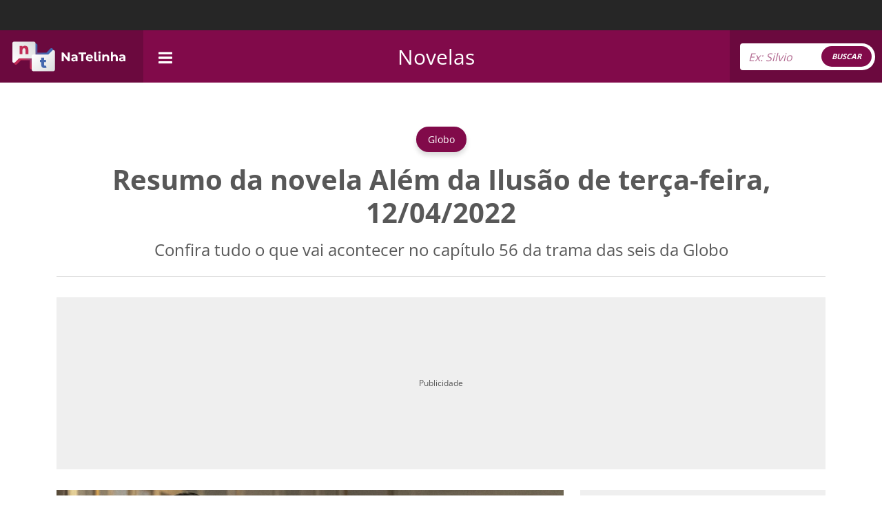

--- FILE ---
content_type: text/html; charset=UTF-8
request_url: https://natelinha.uol.com.br/novelas/2022/04/11/resumo-da-novela-alem-da-ilusao-de-terca-feira-12042022-179948.php
body_size: 112178
content:
<!DOCTYPE html>
<html lang="pt-br">
<!-- web3 -->
<head>
    <meta charset="UTF-8">
    <meta name="viewport" content="width=device-width, initial-scale=1.0">
        <meta name="robots" content="index, follow, max-snippet:-1, max-image-preview:large, max-video-preview:-1">
        
    <link rel="amphtml" href="https://natelinha.uol.com.br/amp/novelas/2022/04/11/resumo-da-novela-alem-da-ilusao-de-terca-feira-12042022-179948.php">

<title>Resumo da novela Além da Ilusão de terça-feira 12/04/2022</title>
<meta name="description" content='Confira o resumo da novela Além da Ilusão de terça-feira, dia 12/04/2022, capítulo 56. Joaquim deixa o jantar de Violeta.'>
<meta name="keywords" content='Além da Ilusão,Globo,novelas'>
<link rel="preconnect" href="https://imagem.natelinha.uol.com.br/" crossorigin="anonymous">
<link rel="preload" href="https://imagem.natelinha.uol.com.br/fonts/open-sans-v28-latin-ext_latin-regular.woff2" as="font" crossorigin="anonymous" type="font/woff2">  
<link rel="preload" href="https://imagem.natelinha.uol.com.br/fonts/open-sans-v28-latin-ext_latin-700.woff2" as="font" crossorigin="anonymous" type="font/woff2">  
<link rel="preload" as="image" href="https://imagem.natelinha.uol.com.br/original/globo-alem-da-ilusao-rafael-vitti-reproducao-globoplay_316.jpeg">
<link rel="canonical" href='https://natelinha.uol.com.br/novelas/2022/04/11/resumo-da-novela-alem-da-ilusao-de-terca-feira-12042022-179948.php' />

<meta property="og:locale" content="pt_BR" />
<meta property="og:type" content="article" />
<meta property="og:title" content='Resumo da novela Além da Ilusão de terça-feira 12/04/2022' />
<meta property="og:url" content='https://natelinha.uol.com.br/novelas/2022/04/11/resumo-da-novela-alem-da-ilusao-de-terca-feira-12042022-179948.php' />
<meta property="og:image" content='https://imagem.natelinha.uol.com.br/original/globo-alem-da-ilusao-rafael-vitti-reproducao-globoplay_316.jpeg' />
<meta property="og:description" content='Confira o resumo da novela Além da Ilusão de terça-feira, dia 12/04/2022, capítulo 56. Joaquim deixa o jantar de Violeta.'/>        
<meta property="og:site_name" content="NaTelinha" />	
<meta property="fb:app_id" content="876735949144678" />	

<meta name="twitter:card" content="summary_large_image">
<meta name="twitter:site" content="@sitenatelinha">
<meta name="twitter:creator" content="@sitenatelinha">
<meta name="twitter:title" content='Resumo da novela Além da Ilusão de terça-feira 12/04/2022'>
<meta name="twitter:description" content='Confira o resumo da novela Além da Ilusão de terça-feira, dia 12/04/2022, capítulo 56. Joaquim deixa o jantar de Violeta.'>
<meta name="twitter:image" content="https://imagem.natelinha.uol.com.br/original/globo-alem-da-ilusao-rafael-vitti-reproducao-globoplay_316.jpeg">	

						
			<meta property="article:tag" content="Além da Ilusão" />	
			<meta property="article:tag" content="Globo" />	
			<meta property="article:tag" content="novelas" />	
		
    <link rel="shortcut icon" href="https://natelinha.uol.com.br/assets/img/favicon.ico" type="image/x-icon">
    <link rel="shortcut icon" href="https://natelinha.uol.com.br/assets/img/favicon.ico" type="image/ico">
    <link rel="icon" type="image/png" sizes="16x16" href="https://natelinha.uol.com.br/assets/img/favicon-16x16.png">

    <meta name="google-site-verification" content="3VF3Gtw79caaP8Oro1PC0ymIaHl7QDvfo1euZvBwbew" />
    <meta name="theme-color" content="#ffffff">

    <link href="https://natelinha.uol.com.br/" rel="author" />
    <link href="https://natelinha.uol.com.br/" rel="publisher" />
    <meta name="copyright" content="NaTelinha" />
    <style>
        /* open-sans-regular - latin-ext_latin */
        @font-face {
        font-family: 'Open Sans';
        font-style: normal;
        font-display: swap;
        font-weight: 400;
        src: url('https://imagem.natelinha.uol.com.br/fonts/open-sans-v28-latin-ext_latin-regular.eot'); /* IE9 Compat Modes */
        src: local(''),
            url('https://imagem.natelinha.uol.com.br/fonts/open-sans-v28-latin-ext_latin-regular.eot?#iefix') format('embedded-opentype'), /* IE6-IE8 */
            url('https://imagem.natelinha.uol.com.br/fonts/open-sans-v28-latin-ext_latin-regular.woff2') format('woff2'), /* Super Modern Browsers */
            url('https://imagem.natelinha.uol.com.br/fonts/open-sans-v28-latin-ext_latin-regular.woff') format('woff'), /* Modern Browsers */
            url('https://imagem.natelinha.uol.com.br/fonts/open-sans-v28-latin-ext_latin-regular.ttf') format('truetype'), /* Safari, Android, iOS */
            url('https://imagem.natelinha.uol.com.br/fonts/open-sans-v28-latin-ext_latin-regular.svg#OpenSans') format('svg'); /* Legacy iOS */
        }  
        /* open-sans-700 - latin-ext_latin */
        @font-face {
        font-family: 'Open Sans';
        font-style: normal;
        font-display: swap;
        font-weight: 700;
        src: url('https://imagem.natelinha.uol.com.br/fonts/open-sans-v28-latin-ext_latin-700.eot'); /* IE9 Compat Modes */
        src: local(''),
            url('https://imagem.natelinha.uol.com.br/fonts/open-sans-v28-latin-ext_latin-700.eot?#iefix') format('embedded-opentype'), /* IE6-IE8 */
            url('https://imagem.natelinha.uol.com.br/fonts/open-sans-v28-latin-ext_latin-700.woff2') format('woff2'), /* Super Modern Browsers */
            url('https://imagem.natelinha.uol.com.br/fonts/open-sans-v28-latin-ext_latin-700.woff') format('woff'), /* Modern Browsers */
            url('https://imagem.natelinha.uol.com.br/fonts/open-sans-v28-latin-ext_latin-700.ttf') format('truetype'), /* Safari, Android, iOS */
            url('https://imagem.natelinha.uol.com.br/fonts/open-sans-v28-latin-ext_latin-700.svg#OpenSans') format('svg'); /* Legacy iOS */
        }  
    </style>

    <style>
    /*-- bootstrap --*/
    /*!
 * Bootstrap v5.0.2 (https://getbootstrap.com/)
 * Copyright 2011-2021 The Bootstrap Authors
 * Copyright 2011-2021 Twitter, Inc.
 * Licensed under MIT (https://github.com/twbs/bootstrap/blob/main/LICENSE)
 */dl,ol,p,pre,ul{margin-top:0}dd,legend{margin-bottom:.5rem}progress,sub,sup{vertical-align:baseline}.g-0,.gy-0,.row{--bs-gutter-y:0}.btn-check,.form-floating>label{position:absolute;pointer-events:none}.list-group,.navbar-nav{-webkit-box-direction:normal}:root{--bs-blue:#0d6efd;--bs-indigo:#6610f2;--bs-purple:#6f42c1;--bs-pink:#d63384;--bs-red:#dc3545;--bs-orange:#fd7e14;--bs-yellow:#ffc107;--bs-green:#198754;--bs-teal:#20c997;--bs-cyan:#0dcaf0;--bs-white:#fff;--bs-gray:#6c757d;--bs-gray-dark:#343a40;--bs-primary:#0d6efd;--bs-secondary:#6c757d;--bs-success:#198754;--bs-info:#0dcaf0;--bs-warning:#ffc107;--bs-danger:#dc3545;--bs-light:#f8f9fa;--bs-dark:#212529;--bs-font-sans-serif:system-ui,-apple-system,"Segoe UI",Roboto,"Helvetica Neue",Arial,"Noto Sans","Liberation Sans",sans-serif,"Apple Color Emoji","Segoe UI Emoji","Segoe UI Symbol","Noto Color Emoji";--bs-font-monospace:SFMono-Regular,Menlo,Monaco,Consolas,"Liberation Mono","Courier New",monospace;--bs-gradient:linear-gradient(180deg, rgba(255, 255, 255, 0.15), rgba(255, 255, 255, 0))}*,::after,::before{-webkit-box-sizing:border-box;box-sizing:border-box}@media (prefers-reduced-motion:no-preference){:root{scroll-behavior:smooth}}body{margin:0;font-family:var(--bs-font-sans-serif);font-size:1rem;font-weight:400;line-height:1.5;color:#212529;background-color:#fff;-webkit-text-size-adjust:100%;-webkit-tap-highlight-color:transparent}a>code,hr,pre code{color:inherit}hr{margin:1rem 0;background-color:currentColor;border:0;opacity:.25}hr:not([size]){height:1px}.h1,.h2,.h3,.h4,.h5,.h6,h1,h2,h3,h4,h5,h6{margin-top:0;margin-bottom:.5rem;font-weight:500;line-height:1.2}address,dl,ol,p,ul{margin-bottom:1rem}dt,kbd kbd{font-weight:700}address,legend{line-height:inherit}.h1,h1{font-size:calc(1.375rem + 1.5vw)}.h2,h2{font-size:calc(1.325rem + .9vw)}.h3,h3{font-size:calc(1.3rem + .6vw)}.h4,h4{font-size:calc(1.275rem + .3vw)}.h5,h5{font-size:1.25rem}.h6,h6{font-size:1rem}abbr[data-bs-original-title],abbr[title]{-webkit-text-decoration:underline dotted;text-decoration:underline dotted;cursor:help;text-decoration-skip-ink:none}.btn,.form-control-color:not(:disabled):not([readonly]),.form-control[type=file]:not(:disabled):not([readonly]),[role=button],[type=button]:not(:disabled),[type=reset]:not(:disabled),[type=submit]:not(:disabled),button:not(:disabled),summary{cursor:pointer}address{font-style:normal}ol,ul{padding-left:2rem}.blockquote>:last-child,ol ol,ol ul,ul ol,ul ul{margin-bottom:0}dd{margin-left:0}blockquote,figure{margin:0 0 1rem}.blockquote,.blockquote-footer,pre{margin-bottom:1rem}b,strong{font-weight:bolder}.small,small{font-size:.875em}.mark,mark{padding:.2em;background-color:#fcf8e3}sub,sup{position:relative;font-size:.75em;line-height:0}sub{bottom:-.25em}sup{top:-.5em}a{color:#0d6efd;text-decoration:underline}.btn-link:hover,.link-primary:focus,.link-primary:hover,.nav-link:focus,.nav-link:hover,a:hover{color:#0a58ca}a:not([href]):not([class]),a:not([href]):not([class]):hover{color:inherit;text-decoration:none}code,kbd,pre,samp{font-family:var(--bs-font-monospace);font-size:1em;direction:ltr;unicode-bidi:bidi-override}code,kbd,pre{font-size:.875em}pre{display:block;overflow:auto}pre code{font-size:inherit;word-break:normal}code{color:#d63384;word-wrap:break-word}kbd{padding:.2rem .4rem;color:#fff;background-color:#212529;border-radius:.2rem}kbd kbd{padding:0;font-size:1em}img,svg{vertical-align:middle}table{caption-side:bottom;border-collapse:collapse}caption{padding-top:.5rem;padding-bottom:.5rem;color:#6c757d;text-align:left}th{text-align:inherit;text-align:-webkit-match-parent}tbody,td,tfoot,th,thead,tr{border:0 solid;border-color:inherit}.list-inline-item,label,output{display:inline-block}.list-group-flush,button{border-radius:0}fieldset,iframe{border:0}.form-range:focus,button:focus:not(:focus-visible){outline:0}button,input,optgroup,select,textarea{margin:0;font-family:inherit;font-size:inherit;line-height:inherit}button,select{text-transform:none}select{word-wrap:normal}select:disabled{opacity:1}[list]::-webkit-calendar-picker-indicator{display:none}[type=button],[type=reset],[type=submit],button{-webkit-appearance:button}::-moz-focus-inner{padding:0;border-style:none}textarea{resize:vertical}fieldset{min-width:0;padding:0;margin:0}legend{float:left;width:100%;padding:0;font-size:calc(1.275rem + .3vw)}legend+*{clear:left}::-webkit-datetime-edit-day-field,::-webkit-datetime-edit-fields-wrapper,::-webkit-datetime-edit-hour-field,::-webkit-datetime-edit-minute,::-webkit-datetime-edit-month-field,::-webkit-datetime-edit-text,::-webkit-datetime-edit-year-field{padding:0}::-webkit-inner-spin-button{height:auto}[type=search]{outline-offset:-2px;-webkit-appearance:textfield}::-webkit-search-decoration{-webkit-appearance:none}::-webkit-color-swatch-wrapper{padding:0}::file-selector-button{font:inherit}::-webkit-file-upload-button{font:inherit;-webkit-appearance:button}.display-1,.display-2,.display-3,.display-4,.display-5,.display-6{font-weight:300;line-height:1.2}summary{display:list-item}.d-none,[hidden]{display:none!important}.input-group,.row{display:-webkit-box;display:-ms-flexbox}.lead{font-size:1.25rem;font-weight:300}.display-1{font-size:calc(1.625rem + 4.5vw)}.display-2{font-size:calc(1.575rem + 3.9vw)}.display-3{font-size:calc(1.525rem + 3.3vw)}.display-4{font-size:calc(1.475rem + 2.7vw)}.display-5{font-size:calc(1.425rem + 2.1vw)}.display-6{font-size:calc(1.375rem + 1.5vw)}.btn,.btn-link,.form-control,.form-select{font-weight:400}.list-inline,.list-unstyled{padding-left:0;list-style:none}.list-inline-item:not(:last-child){margin-right:.5rem}.initialism{font-size:.875em;text-transform:uppercase}.blockquote{font-size:1.25rem}.blockquote-footer{margin-top:-1rem;font-size:.875em;color:#6c757d}.blockquote-footer::before{content:"\2014\00A0"}.container,.container-fluid,.container-lg,.container-md,.container-sm,.container-xl,.container-xxl{width:100%;padding-right:var(--bs-gutter-x,.75rem);padding-left:var(--bs-gutter-x,.75rem);margin-right:auto;margin-left:auto}@media (min-width:576px){.container,.container-sm{max-width:540px}.col-sm{-webkit-box-flex:1;-ms-flex:1 0 0%;flex:1 0 0%}.row-cols-sm-auto>*{-webkit-box-flex:0;-ms-flex:0 0 auto;flex:0 0 auto;width:auto}.row-cols-sm-1>*{-webkit-box-flex:0;-ms-flex:0 0 auto;flex:0 0 auto;width:100%}.row-cols-sm-2>*{-webkit-box-flex:0;-ms-flex:0 0 auto;flex:0 0 auto;width:50%}.row-cols-sm-3>*{-webkit-box-flex:0;-ms-flex:0 0 auto;flex:0 0 auto;width:33.33333%}.row-cols-sm-4>*{-webkit-box-flex:0;-ms-flex:0 0 auto;flex:0 0 auto;width:25%}.row-cols-sm-5>*{-webkit-box-flex:0;-ms-flex:0 0 auto;flex:0 0 auto;width:20%}.row-cols-sm-6>*{-webkit-box-flex:0;-ms-flex:0 0 auto;flex:0 0 auto;width:16.66667%}}@media (min-width:768px){.container,.container-md,.container-sm{max-width:720px}.col-md{-webkit-box-flex:1;-ms-flex:1 0 0%;flex:1 0 0%}.row-cols-md-auto>*{-webkit-box-flex:0;-ms-flex:0 0 auto;flex:0 0 auto;width:auto}.row-cols-md-1>*{-webkit-box-flex:0;-ms-flex:0 0 auto;flex:0 0 auto;width:100%}.row-cols-md-2>*{-webkit-box-flex:0;-ms-flex:0 0 auto;flex:0 0 auto;width:50%}.row-cols-md-3>*{-webkit-box-flex:0;-ms-flex:0 0 auto;flex:0 0 auto;width:33.33333%}.row-cols-md-4>*{-webkit-box-flex:0;-ms-flex:0 0 auto;flex:0 0 auto;width:25%}.row-cols-md-5>*{-webkit-box-flex:0;-ms-flex:0 0 auto;flex:0 0 auto;width:20%}.row-cols-md-6>*{-webkit-box-flex:0;-ms-flex:0 0 auto;flex:0 0 auto;width:16.66667%}}@media (min-width:992px){.container,.container-lg,.container-md,.container-sm{max-width:960px}.col-lg{-webkit-box-flex:1;-ms-flex:1 0 0%;flex:1 0 0%}.row-cols-lg-auto>*{-webkit-box-flex:0;-ms-flex:0 0 auto;flex:0 0 auto;width:auto}.row-cols-lg-1>*{-webkit-box-flex:0;-ms-flex:0 0 auto;flex:0 0 auto;width:100%}.row-cols-lg-2>*{-webkit-box-flex:0;-ms-flex:0 0 auto;flex:0 0 auto;width:50%}.row-cols-lg-3>*{-webkit-box-flex:0;-ms-flex:0 0 auto;flex:0 0 auto;width:33.33333%}.row-cols-lg-4>*{-webkit-box-flex:0;-ms-flex:0 0 auto;flex:0 0 auto;width:25%}.row-cols-lg-5>*{-webkit-box-flex:0;-ms-flex:0 0 auto;flex:0 0 auto;width:20%}.row-cols-lg-6>*{-webkit-box-flex:0;-ms-flex:0 0 auto;flex:0 0 auto;width:16.66667%}}@media (min-width:1200px){.display-6,.h1,h1{font-size:2.5rem}.h2,h2{font-size:2rem}.h3,h3{font-size:1.75rem}.h4,h4,legend{font-size:1.5rem}.display-1{font-size:5rem}.display-2{font-size:4.5rem}.display-3{font-size:4rem}.display-4{font-size:3.5rem}.display-5{font-size:3rem}.container,.container-lg,.container-md,.container-sm,.container-xl{max-width:1140px}.col-xl{-webkit-box-flex:1;-ms-flex:1 0 0%;flex:1 0 0%}.row-cols-xl-auto>*{-webkit-box-flex:0;-ms-flex:0 0 auto;flex:0 0 auto;width:auto}.row-cols-xl-1>*{-webkit-box-flex:0;-ms-flex:0 0 auto;flex:0 0 auto;width:100%}.row-cols-xl-2>*{-webkit-box-flex:0;-ms-flex:0 0 auto;flex:0 0 auto;width:50%}.row-cols-xl-3>*{-webkit-box-flex:0;-ms-flex:0 0 auto;flex:0 0 auto;width:33.33333%}.row-cols-xl-4>*{-webkit-box-flex:0;-ms-flex:0 0 auto;flex:0 0 auto;width:25%}.row-cols-xl-5>*{-webkit-box-flex:0;-ms-flex:0 0 auto;flex:0 0 auto;width:20%}.row-cols-xl-6>*{-webkit-box-flex:0;-ms-flex:0 0 auto;flex:0 0 auto;width:16.66667%}}.row{--bs-gutter-x:1.5rem;display:flex;-ms-flex-wrap:wrap;flex-wrap:wrap;margin-top:calc(var(--bs-gutter-y) * -1);margin-right:calc(var(--bs-gutter-x) * -.5);margin-left:calc(var(--bs-gutter-x) * -.5)}.row>*{-ms-flex-negative:0;flex-shrink:0;width:100%;max-width:100%;padding-right:calc(var(--bs-gutter-x) * .5);padding-left:calc(var(--bs-gutter-x) * .5);margin-top:var(--bs-gutter-y)}.col{-webkit-box-flex:1;-ms-flex:1 0 0%;flex:1 0 0%}.col-auto,.row-cols-auto>*{-webkit-box-flex:0;-ms-flex:0 0 auto;flex:0 0 auto;width:auto}.col-12,.row-cols-1>*{-webkit-box-flex:0;-ms-flex:0 0 auto;flex:0 0 auto;width:100%}.col-6,.row-cols-2>*{-webkit-box-flex:0;-ms-flex:0 0 auto;flex:0 0 auto;width:50%}.col-4,.row-cols-3>*{-webkit-box-flex:0;-ms-flex:0 0 auto;flex:0 0 auto;width:33.33333%}.col-3,.row-cols-4>*{-webkit-box-flex:0;-ms-flex:0 0 auto;flex:0 0 auto;width:25%}.row-cols-5>*{-webkit-box-flex:0;-ms-flex:0 0 auto;flex:0 0 auto;width:20%}.col-2,.row-cols-6>*{-webkit-box-flex:0;-ms-flex:0 0 auto;flex:0 0 auto;width:16.66667%}.col-1,.col-5{-webkit-box-flex:0}.col-1{-ms-flex:0 0 auto;flex:0 0 auto;width:8.33333%}.col-5{-ms-flex:0 0 auto;flex:0 0 auto;width:41.66667%}.col-7,.col-8{-webkit-box-flex:0}.col-7{-ms-flex:0 0 auto;flex:0 0 auto;width:58.33333%}.col-8{-ms-flex:0 0 auto;flex:0 0 auto;width:66.66667%}.col-10,.col-9{-webkit-box-flex:0}.col-9{-ms-flex:0 0 auto;flex:0 0 auto;width:75%}.col-10{-ms-flex:0 0 auto;flex:0 0 auto;width:83.33333%}.col-11{-webkit-box-flex:0;-ms-flex:0 0 auto;flex:0 0 auto;width:91.66667%}.offset-1{margin-left:8.33333%}.offset-2{margin-left:16.66667%}.offset-3{margin-left:25%}.offset-4{margin-left:33.33333%}.offset-5{margin-left:41.66667%}.offset-6{margin-left:50%}.offset-7{margin-left:58.33333%}.offset-8{margin-left:66.66667%}.offset-9{margin-left:75%}.offset-10{margin-left:83.33333%}.offset-11{margin-left:91.66667%}.g-0,.gx-0{--bs-gutter-x:0}.g-1,.gx-1{--bs-gutter-x:0.25rem}.g-1,.gy-1{--bs-gutter-y:0.25rem}.g-2,.gx-2{--bs-gutter-x:0.5rem}.g-2,.gy-2{--bs-gutter-y:0.5rem}.g-3,.gx-3{--bs-gutter-x:1rem}.g-3,.gy-3{--bs-gutter-y:1rem}.g-4,.gx-4{--bs-gutter-x:1.5rem}.g-4,.gy-4{--bs-gutter-y:1.5rem}.g-5,.gx-5{--bs-gutter-x:3rem}.g-5,.gy-5{--bs-gutter-y:3rem}.form-label{margin-bottom:.5rem}.col-form-label{padding-top:calc(.375rem + 1px);padding-bottom:calc(.375rem + 1px);margin-bottom:0;font-size:inherit;line-height:1.5}.col-form-label-lg{padding-top:calc(.5rem + 1px);padding-bottom:calc(.5rem + 1px);font-size:1.25rem}.col-form-label-sm{padding-top:calc(.25rem + 1px);padding-bottom:calc(.25rem + 1px);font-size:.875rem}.form-text{margin-top:.25rem;font-size:.875em;color:#6c757d}.form-control,.form-control:focus{color:#212529;background-color:#fff}.form-control{display:block;width:100%;padding:.375rem .75rem;font-size:1rem;line-height:1.5;background-clip:padding-box;border:1px solid #ced4da;-webkit-appearance:none;-moz-appearance:none;appearance:none;border-radius:.25rem;-webkit-transition:border-color .15s ease-in-out,-webkit-box-shadow .15s ease-in-out;transition:border-color .15s ease-in-out,box-shadow .15s ease-in-out,-webkit-box-shadow .15s ease-in-out}.form-control[type=file]{overflow:hidden}.form-control:focus{border-color:#86b7fe;outline:0;-webkit-box-shadow:0 0 0 .25rem rgba(13,110,253,.25);box-shadow:0 0 0 .25rem rgba(13,110,253,.25)}.form-control::-webkit-date-and-time-value{height:1.5em}.form-control::-webkit-input-placeholder{color:#6c757d;opacity:1}.form-control:-ms-input-placeholder{color:#6c757d;opacity:1}.form-control::-ms-input-placeholder{color:#6c757d;opacity:1}.form-control::placeholder{color:#6c757d;opacity:1}.form-control-plaintext,.form-select{width:100%;color:#212529;display:block;line-height:1.5}.form-control:disabled,.form-control[readonly]{background-color:#e9ecef;opacity:1}.form-control::file-selector-button{padding:.375rem .75rem;margin:-.375rem -.75rem;-webkit-margin-end:.75rem;margin-inline-end:.75rem;color:#212529;background-color:#e9ecef;pointer-events:none;border:0 solid;border-inline-end-width:1px;border-radius:0;-webkit-transition:color .15s ease-in-out,background-color .15s ease-in-out,border-color .15s ease-in-out,-webkit-box-shadow .15s ease-in-out;transition:color .15s ease-in-out,background-color .15s ease-in-out,border-color .15s ease-in-out,box-shadow .15s ease-in-out,-webkit-box-shadow .15s ease-in-out;border-color:inherit}.form-control:hover:not(:disabled):not([readonly])::file-selector-button{background-color:#dde0e3}.form-control::-webkit-file-upload-button{padding:.375rem .75rem;margin:-.375rem -.75rem;-webkit-margin-end:.75rem;margin-inline-end:.75rem;color:#212529;background-color:#e9ecef;pointer-events:none;border:0 solid;border-inline-end-width:1px;border-radius:0;-webkit-transition:color .15s ease-in-out,background-color .15s ease-in-out,border-color .15s ease-in-out,-webkit-box-shadow .15s ease-in-out;transition:color .15s ease-in-out,background-color .15s ease-in-out,border-color .15s ease-in-out,box-shadow .15s ease-in-out,-webkit-box-shadow .15s ease-in-out;border-color:inherit}.form-control:hover:not(:disabled):not([readonly])::-webkit-file-upload-button{background-color:#dde0e3}.form-control-plaintext{padding:.375rem 0;margin-bottom:0;background-color:transparent;border:solid transparent;border-width:1px 0}.form-check-input,.form-select{background-color:#fff;-moz-appearance:none}.form-control-plaintext.form-control-lg,.form-control-plaintext.form-control-sm,.navbar-nav .nav-link{padding-right:0;padding-left:0}.form-control-sm{min-height:calc(1.5em + (.5rem + 2px));padding:.25rem .5rem;font-size:.875rem;border-radius:.2rem}.form-control-sm::file-selector-button{padding:.25rem .5rem;margin:-.25rem -.5rem;-webkit-margin-end:.5rem;margin-inline-end:.5rem}.form-control-sm::-webkit-file-upload-button{padding:.25rem .5rem;margin:-.25rem -.5rem;-webkit-margin-end:.5rem;margin-inline-end:.5rem}.form-control-lg{min-height:calc(1.5em + (1rem + 2px));padding:.5rem 1rem;font-size:1.25rem;border-radius:.3rem}.form-control-lg::file-selector-button{padding:.5rem 1rem;margin:-.5rem -1rem;-webkit-margin-end:1rem;margin-inline-end:1rem}.form-control-lg::-webkit-file-upload-button{padding:.5rem 1rem;margin:-.5rem -1rem;-webkit-margin-end:1rem;margin-inline-end:1rem}textarea.form-control{min-height:calc(1.5em + (.75rem + 2px))}textarea.form-control-sm{min-height:calc(1.5em + (.5rem + 2px))}textarea.form-control-lg{min-height:calc(1.5em + (1rem + 2px))}.form-control-color{max-width:3rem;height:auto;padding:.375rem}.form-control-color::-moz-color-swatch{height:1.5em;border-radius:.25rem}.form-control-color::-webkit-color-swatch{height:1.5em;border-radius:.25rem}.form-select{padding:.375rem 2.25rem .375rem .75rem;-moz-padding-start:calc(0.75rem - 3px);font-size:1rem;background-image:url("data:image/svg+xml,%3csvg xmlns='http://www.w3.org/2000/svg' viewBox='0 0 16 16'%3e%3cpath fill='none' stroke='%23343a40' stroke-linecap='round' stroke-linejoin='round' stroke-width='2' d='M2 5l6 6 6-6'/%3e%3c/svg%3e");background-repeat:no-repeat;background-position:right .75rem center;background-size:16px 12px;border:1px solid #ced4da;border-radius:.25rem;-webkit-transition:border-color .15s ease-in-out,-webkit-box-shadow .15s ease-in-out;transition:border-color .15s ease-in-out,box-shadow .15s ease-in-out,-webkit-box-shadow .15s ease-in-out;-webkit-appearance:none;appearance:none}.form-check-input,.navbar-toggler-icon{background-repeat:no-repeat;background-position:center}.form-check-input:focus,.form-select:focus{border-color:#86b7fe;outline:0;-webkit-box-shadow:0 0 0 .25rem rgba(13,110,253,.25);box-shadow:0 0 0 .25rem rgba(13,110,253,.25)}.form-select[multiple],.form-select[size]:not([size="1"]){padding-right:.75rem;background-image:none}.form-select:disabled{background-color:#e9ecef}.form-select:-moz-focusring{color:transparent;text-shadow:0 0 0 #212529}.form-select-sm{padding-top:.25rem;padding-bottom:.25rem;padding-left:.5rem;font-size:.875rem}.form-select-lg{padding-top:.5rem;padding-bottom:.5rem;padding-left:1rem;font-size:1.25rem}.form-check{display:block;min-height:1.5rem;padding-left:1.5em;margin-bottom:.125rem}.list-group,.nav,.navbar-nav{margin-bottom:0}.form-check .form-check-input{float:left;margin-left:-1.5em}.form-check-input{width:1em;height:1em;margin-top:.25em;vertical-align:top;background-size:contain;border:1px solid rgba(0,0,0,.25);-webkit-appearance:none;appearance:none;color-adjust:exact}.form-check-input[type=checkbox]{border-radius:.25em}.form-check-input[type=radio]{border-radius:50%}.form-check-input:active{-webkit-filter:brightness(90%);filter:brightness(90%)}.form-check-input:checked{background-color:#0d6efd;border-color:#0d6efd}.form-check-input:checked[type=checkbox]{background-image:url("data:image/svg+xml,%3csvg xmlns='http://www.w3.org/2000/svg' viewBox='0 0 20 20'%3e%3cpath fill='none' stroke='%23fff' stroke-linecap='round' stroke-linejoin='round' stroke-width='3' d='M6 10l3 3l6-6'/%3e%3c/svg%3e")}.form-check-input:checked[type=radio]{background-image:url("data:image/svg+xml,%3csvg xmlns='http://www.w3.org/2000/svg' viewBox='-4 -4 8 8'%3e%3ccircle r='2' fill='%23fff'/%3e%3c/svg%3e")}.form-check-input[type=checkbox]:indeterminate{background-color:#0d6efd;border-color:#0d6efd;background-image:url("data:image/svg+xml,%3csvg xmlns='http://www.w3.org/2000/svg' viewBox='0 0 20 20'%3e%3cpath fill='none' stroke='%23fff' stroke-linecap='round' stroke-linejoin='round' stroke-width='3' d='M6 10h8'/%3e%3c/svg%3e")}.form-check-input:disabled{pointer-events:none;-webkit-filter:none;filter:none;opacity:.5}.form-check-input:disabled~.form-check-label,.form-check-input[disabled]~.form-check-label{opacity:.5}.form-switch{padding-left:2.5em}.form-switch .form-check-input{width:2em;margin-left:-2.5em;background-image:url("data:image/svg+xml,%3csvg xmlns='http://www.w3.org/2000/svg' viewBox='-4 -4 8 8'%3e%3ccircle r='3' fill='rgba%280, 0, 0, 0.25%29'/%3e%3c/svg%3e");background-position:left center;border-radius:2em;-webkit-transition:background-position .15s ease-in-out;transition:background-position .15s ease-in-out}.form-switch .form-check-input:focus{background-image:url("data:image/svg+xml,%3csvg xmlns='http://www.w3.org/2000/svg' viewBox='-4 -4 8 8'%3e%3ccircle r='3' fill='%2386b7fe'/%3e%3c/svg%3e")}.form-switch .form-check-input:checked{background-position:right center;background-image:url("data:image/svg+xml,%3csvg xmlns='http://www.w3.org/2000/svg' viewBox='-4 -4 8 8'%3e%3ccircle r='3' fill='%23fff'/%3e%3c/svg%3e")}.form-check-inline{display:inline-block;margin-right:1rem}.btn-check{clip:rect(0,0,0,0)}.form-floating,.input-group,.input-group .btn{position:relative}.btn-check:disabled+.btn,.btn-check[disabled]+.btn{pointer-events:none;-webkit-filter:none;filter:none;opacity:.65}.form-range{width:100%;height:1.5rem;padding:0;background-color:transparent;-webkit-appearance:none;-moz-appearance:none;appearance:none}.form-range:focus::-webkit-slider-thumb{-webkit-box-shadow:0 0 0 1px #fff,0 0 0 .25rem rgba(13,110,253,.25);box-shadow:0 0 0 1px #fff,0 0 0 .25rem rgba(13,110,253,.25)}.form-range:focus::-moz-range-thumb{box-shadow:0 0 0 1px #fff,0 0 0 .25rem rgba(13,110,253,.25)}.form-range::-moz-focus-outer{border:0}.form-range::-webkit-slider-thumb{width:1rem;height:1rem;margin-top:-.25rem;background-color:#0d6efd;border:0;border-radius:1rem;-webkit-transition:background-color .15s ease-in-out,border-color .15s ease-in-out,-webkit-box-shadow .15s ease-in-out;transition:background-color .15s ease-in-out,border-color .15s ease-in-out,box-shadow .15s ease-in-out,-webkit-box-shadow .15s ease-in-out;-webkit-appearance:none;appearance:none}.form-range::-webkit-slider-thumb:active{background-color:#b6d4fe}.form-range::-webkit-slider-runnable-track{width:100%;height:.5rem;color:transparent;cursor:pointer;background-color:#dee2e6;border-color:transparent;border-radius:1rem}.form-range::-moz-range-thumb{width:1rem;height:1rem;background-color:#0d6efd;border:0;border-radius:1rem;-webkit-transition:background-color .15s ease-in-out,border-color .15s ease-in-out,-webkit-box-shadow .15s ease-in-out;transition:background-color .15s ease-in-out,border-color .15s ease-in-out,box-shadow .15s ease-in-out,-webkit-box-shadow .15s ease-in-out;-moz-appearance:none;appearance:none}.form-range::-moz-range-thumb:active{background-color:#b6d4fe}.form-range::-moz-range-track{width:100%;height:.5rem;color:transparent;cursor:pointer;background-color:#dee2e6;border-color:transparent;border-radius:1rem}.form-range:disabled{pointer-events:none}.form-range:disabled::-webkit-slider-thumb{background-color:#adb5bd}.form-range:disabled::-moz-range-thumb{background-color:#adb5bd}.form-floating>.form-control,.form-floating>.form-select{height:calc(3.5rem + 2px);line-height:1.25}.form-floating>label{top:0;left:0;height:100%;padding:1rem .75rem;border:1px solid transparent;-webkit-transform-origin:0 0;transform-origin:0 0;-webkit-transition:opacity .1s ease-in-out,-webkit-transform .1s ease-in-out;transition:opacity .1s ease-in-out,transform .1s ease-in-out,-webkit-transform .1s ease-in-out}.form-floating>.form-control{padding:1rem .75rem}.form-floating>.form-control:focus,.form-floating>.form-control:not(:placeholder-shown),.form-floating>.form-select{padding-top:1.625rem;padding-bottom:.625rem}.form-floating>.form-control::-webkit-input-placeholder{color:transparent}.form-floating>.form-control:-ms-input-placeholder{color:transparent}.form-floating>.form-control::-ms-input-placeholder{color:transparent}.form-floating>.form-control::placeholder{color:transparent}.form-floating>.form-control:-webkit-autofill{padding-top:1.625rem;padding-bottom:.625rem}.form-floating>.form-control:focus~label,.form-floating>.form-control:not(:placeholder-shown)~label,.form-floating>.form-select~label{opacity:.65;-webkit-transform:scale(.85) translateY(-.5rem) translateX(.15rem);transform:scale(.85) translateY(-.5rem) translateX(.15rem)}.form-floating>.form-control:-webkit-autofill~label{opacity:.65;-webkit-transform:scale(.85) translateY(-.5rem) translateX(.15rem);transform:scale(.85) translateY(-.5rem) translateX(.15rem)}.input-group{display:flex;-ms-flex-wrap:wrap;flex-wrap:wrap;-webkit-box-align:stretch;-ms-flex-align:stretch;align-items:stretch;width:100%}.input-group>.form-control,.input-group>.form-select{position:relative;-webkit-box-flex:1;-ms-flex:1 1 auto;flex:1 1 auto;width:1%;min-width:0}.input-group .btn:focus,.input-group>.form-control:focus,.input-group>.form-select:focus{z-index:3}.input-group .btn{z-index:2}.input-group-text{display:-webkit-box;display:-ms-flexbox;display:flex;-webkit-box-align:center;-ms-flex-align:center;align-items:center;padding:.375rem .75rem;font-size:1rem;font-weight:400;line-height:1.5;color:#212529;text-align:center;white-space:nowrap;background-color:#e9ecef;border:1px solid #ced4da;border-radius:.25rem}.btn-lg,.input-group-lg>.btn,.input-group-lg>.form-control,.input-group-lg>.form-select,.input-group-lg>.input-group-text{padding:.5rem 1rem;font-size:1.25rem;border-radius:.3rem}.btn-sm,.input-group-sm>.btn,.input-group-sm>.form-control,.input-group-sm>.form-select,.input-group-sm>.input-group-text{padding:.25rem .5rem;font-size:.875rem;border-radius:.2rem}.invalid-tooltip,.valid-tooltip{top:100%;z-index:5;display:none;max-width:100%;padding:.25rem .5rem;border-radius:.25rem;position:absolute}.input-group-lg>.form-select,.input-group-sm>.form-select{padding-right:3rem}.input-group.has-validation>.dropdown-toggle:nth-last-child(n+4),.input-group.has-validation>:nth-last-child(n+3):not(.dropdown-toggle):not(.dropdown-menu),.input-group:not(.has-validation)>.dropdown-toggle:nth-last-child(n+3),.input-group:not(.has-validation)>:not(:last-child):not(.dropdown-toggle):not(.dropdown-menu){border-top-right-radius:0;border-bottom-right-radius:0}.input-group>:not(:first-child):not(.dropdown-menu):not(.valid-tooltip):not(.valid-feedback):not(.invalid-tooltip):not(.invalid-feedback){margin-left:-1px;border-top-left-radius:0;border-bottom-left-radius:0}.valid-feedback{display:none;width:100%;margin-top:.25rem;font-size:.875em;color:#198754}.valid-tooltip{margin-top:.1rem;font-size:.875rem;color:#fff;background-color:rgba(25,135,84,.9)}.is-valid~.valid-feedback,.is-valid~.valid-tooltip,.was-validated :valid~.valid-feedback,.was-validated :valid~.valid-tooltip{display:block}.form-control.is-valid,.was-validated .form-control:valid{border-color:#198754;padding-right:calc(1.5em + .75rem);background-image:url("data:image/svg+xml,%3csvg xmlns='http://www.w3.org/2000/svg' viewBox='0 0 8 8'%3e%3cpath fill='%23198754' d='M2.3 6.73L.6 4.53c-.4-1.04.46-1.4 1.1-.8l1.1 1.4 3.4-3.8c.6-.63 1.6-.27 1.2.7l-4 4.6c-.43.5-.8.4-1.1.1z'/%3e%3c/svg%3e");background-repeat:no-repeat;background-position:right calc(.375em + .1875rem) center;background-size:calc(.75em + .375rem) calc(.75em + .375rem)}.form-control.is-valid:focus,.was-validated .form-control:valid:focus{border-color:#198754;-webkit-box-shadow:0 0 0 .25rem rgba(25,135,84,.25);box-shadow:0 0 0 .25rem rgba(25,135,84,.25)}.was-validated textarea.form-control:valid,textarea.form-control.is-valid{padding-right:calc(1.5em + .75rem);background-position:top calc(.375em + .1875rem) right calc(.375em + .1875rem)}.form-select.is-valid,.was-validated .form-select:valid{border-color:#198754}.form-select.is-valid:not([multiple]):not([size]),.form-select.is-valid:not([multiple])[size="1"],.was-validated .form-select:valid:not([multiple]):not([size]),.was-validated .form-select:valid:not([multiple])[size="1"]{padding-right:4.125rem;background-image:url("data:image/svg+xml,%3csvg xmlns='http://www.w3.org/2000/svg' viewBox='0 0 16 16'%3e%3cpath fill='none' stroke='%23343a40' stroke-linecap='round' stroke-linejoin='round' stroke-width='2' d='M2 5l6 6 6-6'/%3e%3c/svg%3e"),url("data:image/svg+xml,%3csvg xmlns='http://www.w3.org/2000/svg' viewBox='0 0 8 8'%3e%3cpath fill='%23198754' d='M2.3 6.73L.6 4.53c-.4-1.04.46-1.4 1.1-.8l1.1 1.4 3.4-3.8c.6-.63 1.6-.27 1.2.7l-4 4.6c-.43.5-.8.4-1.1.1z'/%3e%3c/svg%3e");background-position:right .75rem center,center right 2.25rem;background-size:16px 12px,calc(.75em + .375rem) calc(.75em + .375rem)}.form-select.is-valid:focus,.was-validated .form-select:valid:focus{border-color:#198754;-webkit-box-shadow:0 0 0 .25rem rgba(25,135,84,.25);box-shadow:0 0 0 .25rem rgba(25,135,84,.25)}.form-check-input.is-valid,.was-validated .form-check-input:valid{border-color:#198754}.form-check-input.is-valid:checked,.was-validated .form-check-input:valid:checked{background-color:#198754}.form-check-input.is-valid:focus,.was-validated .form-check-input:valid:focus{-webkit-box-shadow:0 0 0 .25rem rgba(25,135,84,.25);box-shadow:0 0 0 .25rem rgba(25,135,84,.25)}.form-check-input.is-valid~.form-check-label,.was-validated .form-check-input:valid~.form-check-label{color:#198754}.form-check-inline .form-check-input~.invalid-feedback,.form-check-inline .form-check-input~.valid-feedback{margin-left:.5em}.input-group .form-control.is-valid,.input-group .form-select.is-valid,.was-validated .input-group .form-control:valid,.was-validated .input-group .form-select:valid{z-index:1}.input-group .form-control.is-valid:focus,.input-group .form-select.is-valid:focus,.was-validated .input-group .form-control:valid:focus,.was-validated .input-group .form-select:valid:focus{z-index:3}.invalid-feedback{display:none;width:100%;margin-top:.25rem;font-size:.875em;color:#dc3545}.invalid-tooltip{margin-top:.1rem;font-size:.875rem;color:#fff;background-color:rgba(220,53,69,.9)}.list-group-item,.navbar,.ratio{position:relative}.btn,.btn:hover,.link-dark{color:#212529}.is-invalid~.invalid-feedback,.is-invalid~.invalid-tooltip,.was-validated :invalid~.invalid-feedback,.was-validated :invalid~.invalid-tooltip{display:block}.form-control.is-invalid,.was-validated .form-control:invalid{border-color:#dc3545;padding-right:calc(1.5em + .75rem);background-image:url("data:image/svg+xml,%3csvg xmlns='http://www.w3.org/2000/svg' viewBox='0 0 12 12' width='12' height='12' fill='none' stroke='%23dc3545'%3e%3ccircle cx='6' cy='6' r='4.5'/%3e%3cpath stroke-linejoin='round' d='M5.8 3.6h.4L6 6.5z'/%3e%3ccircle cx='6' cy='8.2' r='.6' fill='%23dc3545' stroke='none'/%3e%3c/svg%3e");background-repeat:no-repeat;background-position:right calc(.375em + .1875rem) center;background-size:calc(.75em + .375rem) calc(.75em + .375rem)}.form-control.is-invalid:focus,.was-validated .form-control:invalid:focus{border-color:#dc3545;-webkit-box-shadow:0 0 0 .25rem rgba(220,53,69,.25);box-shadow:0 0 0 .25rem rgba(220,53,69,.25)}.was-validated textarea.form-control:invalid,textarea.form-control.is-invalid{padding-right:calc(1.5em + .75rem);background-position:top calc(.375em + .1875rem) right calc(.375em + .1875rem)}.form-select.is-invalid,.was-validated .form-select:invalid{border-color:#dc3545}.form-select.is-invalid:not([multiple]):not([size]),.form-select.is-invalid:not([multiple])[size="1"],.was-validated .form-select:invalid:not([multiple]):not([size]),.was-validated .form-select:invalid:not([multiple])[size="1"]{padding-right:4.125rem;background-image:url("data:image/svg+xml,%3csvg xmlns='http://www.w3.org/2000/svg' viewBox='0 0 16 16'%3e%3cpath fill='none' stroke='%23343a40' stroke-linecap='round' stroke-linejoin='round' stroke-width='2' d='M2 5l6 6 6-6'/%3e%3c/svg%3e"),url("data:image/svg+xml,%3csvg xmlns='http://www.w3.org/2000/svg' viewBox='0 0 12 12' width='12' height='12' fill='none' stroke='%23dc3545'%3e%3ccircle cx='6' cy='6' r='4.5'/%3e%3cpath stroke-linejoin='round' d='M5.8 3.6h.4L6 6.5z'/%3e%3ccircle cx='6' cy='8.2' r='.6' fill='%23dc3545' stroke='none'/%3e%3c/svg%3e");background-position:right .75rem center,center right 2.25rem;background-size:16px 12px,calc(.75em + .375rem) calc(.75em + .375rem)}.form-select.is-invalid:focus,.was-validated .form-select:invalid:focus{border-color:#dc3545;-webkit-box-shadow:0 0 0 .25rem rgba(220,53,69,.25);box-shadow:0 0 0 .25rem rgba(220,53,69,.25)}.form-check-input.is-invalid,.was-validated .form-check-input:invalid{border-color:#dc3545}.form-check-input.is-invalid:checked,.was-validated .form-check-input:invalid:checked{background-color:#dc3545}.form-check-input.is-invalid:focus,.was-validated .form-check-input:invalid:focus{-webkit-box-shadow:0 0 0 .25rem rgba(220,53,69,.25);box-shadow:0 0 0 .25rem rgba(220,53,69,.25)}.form-check-input.is-invalid~.form-check-label,.was-validated .form-check-input:invalid~.form-check-label{color:#dc3545}.input-group .form-control.is-invalid,.input-group .form-select.is-invalid,.was-validated .input-group .form-control:invalid,.was-validated .input-group .form-select:invalid{z-index:2}.input-group .form-control.is-invalid:focus,.input-group .form-select.is-invalid:focus,.was-validated .input-group .form-control:invalid:focus,.was-validated .input-group .form-select:invalid:focus{z-index:3}.btn{display:inline-block;line-height:1.5;text-align:center;text-decoration:none;vertical-align:middle;-webkit-user-select:none;-moz-user-select:none;-ms-user-select:none;user-select:none;background-color:transparent;border:1px solid transparent;padding:.375rem .75rem;font-size:1rem;border-radius:.25rem;-webkit-transition:color .15s ease-in-out,background-color .15s ease-in-out,border-color .15s ease-in-out,-webkit-box-shadow .15s ease-in-out;transition:color .15s ease-in-out,background-color .15s ease-in-out,border-color .15s ease-in-out,box-shadow .15s ease-in-out,-webkit-box-shadow .15s ease-in-out}.nav,.navbar{display:-webkit-box;display:-ms-flexbox}.btn-check:focus+.btn,.btn:focus{outline:0;-webkit-box-shadow:0 0 0 .25rem rgba(13,110,253,.25);box-shadow:0 0 0 .25rem rgba(13,110,253,.25)}.btn.disabled,.btn:disabled,fieldset:disabled .btn{pointer-events:none;opacity:.65}.btn-check:active+.btn-outline-primary,.btn-check:checked+.btn-outline-primary,.btn-outline-primary.active,.btn-outline-primary.dropdown-toggle.show,.btn-outline-primary:active,.btn-outline-primary:hover,.btn-primary,.btn-primary.disabled,.btn-primary:disabled{color:#fff;background-color:#0d6efd;border-color:#0d6efd}.btn-check:focus+.btn-primary,.btn-primary:focus,.btn-primary:hover{background-color:#0b5ed7;border-color:#0a58ca;color:#fff}.btn-check:focus+.btn-primary,.btn-primary:focus{-webkit-box-shadow:0 0 0 .25rem rgba(49,132,253,.5);box-shadow:0 0 0 .25rem rgba(49,132,253,.5)}.btn-check:active+.btn-primary,.btn-check:checked+.btn-primary,.btn-primary.active,.btn-primary:active,.show>.btn-primary.dropdown-toggle{color:#fff;background-color:#0a58ca;border-color:#0a53be}.btn-check:active+.btn-primary:focus,.btn-check:checked+.btn-primary:focus,.btn-primary.active:focus,.btn-primary:active:focus,.show>.btn-primary.dropdown-toggle:focus{-webkit-box-shadow:0 0 0 .25rem rgba(49,132,253,.5);box-shadow:0 0 0 .25rem rgba(49,132,253,.5)}.btn-check:active+.btn-outline-secondary,.btn-check:checked+.btn-outline-secondary,.btn-outline-secondary.active,.btn-outline-secondary.dropdown-toggle.show,.btn-outline-secondary:active,.btn-outline-secondary:hover,.btn-secondary,.btn-secondary.disabled,.btn-secondary:disabled{color:#fff;background-color:#6c757d;border-color:#6c757d}.btn-check:focus+.btn-secondary,.btn-secondary:focus,.btn-secondary:hover{background-color:#5c636a;border-color:#565e64;color:#fff}.btn-check:focus+.btn-secondary,.btn-secondary:focus{-webkit-box-shadow:0 0 0 .25rem rgba(130,138,145,.5);box-shadow:0 0 0 .25rem rgba(130,138,145,.5)}.btn-check:active+.btn-secondary,.btn-check:checked+.btn-secondary,.btn-secondary.active,.btn-secondary:active,.show>.btn-secondary.dropdown-toggle{color:#fff;background-color:#565e64;border-color:#51585e}.btn-check:active+.btn-secondary:focus,.btn-check:checked+.btn-secondary:focus,.btn-secondary.active:focus,.btn-secondary:active:focus,.show>.btn-secondary.dropdown-toggle:focus{-webkit-box-shadow:0 0 0 .25rem rgba(130,138,145,.5);box-shadow:0 0 0 .25rem rgba(130,138,145,.5)}.btn-check:active+.btn-outline-success,.btn-check:checked+.btn-outline-success,.btn-outline-success.active,.btn-outline-success.dropdown-toggle.show,.btn-outline-success:active,.btn-outline-success:hover,.btn-success,.btn-success.disabled,.btn-success:disabled{color:#fff;background-color:#198754;border-color:#198754}.btn-check:focus+.btn-success,.btn-success:focus,.btn-success:hover{background-color:#157347;border-color:#146c43;color:#fff}.btn-check:focus+.btn-success,.btn-success:focus{-webkit-box-shadow:0 0 0 .25rem rgba(60,153,110,.5);box-shadow:0 0 0 .25rem rgba(60,153,110,.5)}.btn-check:active+.btn-success,.btn-check:checked+.btn-success,.btn-success.active,.btn-success:active,.show>.btn-success.dropdown-toggle{color:#fff;background-color:#146c43;border-color:#13653f}.btn-check:active+.btn-success:focus,.btn-check:checked+.btn-success:focus,.btn-success.active:focus,.btn-success:active:focus,.show>.btn-success.dropdown-toggle:focus{-webkit-box-shadow:0 0 0 .25rem rgba(60,153,110,.5);box-shadow:0 0 0 .25rem rgba(60,153,110,.5)}.btn-check:active+.btn-outline-info,.btn-check:checked+.btn-outline-info,.btn-info,.btn-info.disabled,.btn-info:disabled,.btn-outline-info.active,.btn-outline-info.dropdown-toggle.show,.btn-outline-info:active,.btn-outline-info:hover{color:#000;background-color:#0dcaf0;border-color:#0dcaf0}.btn-info:hover{color:#000;background-color:#31d2f2;border-color:#25cff2}.btn-check:focus+.btn-info,.btn-info:focus{color:#000;background-color:#31d2f2;border-color:#25cff2;-webkit-box-shadow:0 0 0 .25rem rgba(11,172,204,.5);box-shadow:0 0 0 .25rem rgba(11,172,204,.5)}.btn-check:active+.btn-info,.btn-check:checked+.btn-info,.btn-info.active,.btn-info:active,.show>.btn-info.dropdown-toggle{color:#000;background-color:#3dd5f3;border-color:#25cff2}.btn-check:active+.btn-info:focus,.btn-check:checked+.btn-info:focus,.btn-info.active:focus,.btn-info:active:focus,.show>.btn-info.dropdown-toggle:focus{-webkit-box-shadow:0 0 0 .25rem rgba(11,172,204,.5);box-shadow:0 0 0 .25rem rgba(11,172,204,.5)}.btn-check:active+.btn-outline-warning,.btn-check:checked+.btn-outline-warning,.btn-outline-warning.active,.btn-outline-warning.dropdown-toggle.show,.btn-outline-warning:active,.btn-outline-warning:hover,.btn-warning,.btn-warning.disabled,.btn-warning:disabled{color:#000;background-color:#ffc107;border-color:#ffc107}.btn-warning:hover{color:#000;background-color:#ffca2c;border-color:#ffc720}.btn-check:focus+.btn-warning,.btn-warning:focus{color:#000;background-color:#ffca2c;border-color:#ffc720;-webkit-box-shadow:0 0 0 .25rem rgba(217,164,6,.5);box-shadow:0 0 0 .25rem rgba(217,164,6,.5)}.btn-check:active+.btn-warning,.btn-check:checked+.btn-warning,.btn-warning.active,.btn-warning:active,.show>.btn-warning.dropdown-toggle{color:#000;background-color:#ffcd39;border-color:#ffc720}.btn-check:active+.btn-warning:focus,.btn-check:checked+.btn-warning:focus,.btn-warning.active:focus,.btn-warning:active:focus,.show>.btn-warning.dropdown-toggle:focus{-webkit-box-shadow:0 0 0 .25rem rgba(217,164,6,.5);box-shadow:0 0 0 .25rem rgba(217,164,6,.5)}.btn-check:active+.btn-outline-danger,.btn-check:checked+.btn-outline-danger,.btn-danger,.btn-danger.disabled,.btn-danger:disabled,.btn-outline-danger.active,.btn-outline-danger.dropdown-toggle.show,.btn-outline-danger:active,.btn-outline-danger:hover{color:#fff;background-color:#dc3545;border-color:#dc3545}.btn-check:focus+.btn-danger,.btn-danger:focus,.btn-danger:hover{background-color:#bb2d3b;border-color:#b02a37;color:#fff}.btn-check:focus+.btn-danger,.btn-danger:focus{-webkit-box-shadow:0 0 0 .25rem rgba(225,83,97,.5);box-shadow:0 0 0 .25rem rgba(225,83,97,.5)}.btn-check:active+.btn-danger,.btn-check:checked+.btn-danger,.btn-danger.active,.btn-danger:active,.show>.btn-danger.dropdown-toggle{color:#fff;background-color:#b02a37;border-color:#a52834}.btn-check:active+.btn-danger:focus,.btn-check:checked+.btn-danger:focus,.btn-danger.active:focus,.btn-danger:active:focus,.show>.btn-danger.dropdown-toggle:focus{-webkit-box-shadow:0 0 0 .25rem rgba(225,83,97,.5);box-shadow:0 0 0 .25rem rgba(225,83,97,.5)}.btn-check:active+.btn-outline-light,.btn-check:checked+.btn-outline-light,.btn-light,.btn-light.disabled,.btn-light:disabled,.btn-outline-light.active,.btn-outline-light.dropdown-toggle.show,.btn-outline-light:active,.btn-outline-light:hover{color:#000;background-color:#f8f9fa;border-color:#f8f9fa}.btn-check:active+.btn-light,.btn-check:checked+.btn-light,.btn-check:focus+.btn-light,.btn-light.active,.btn-light:active,.btn-light:focus,.btn-light:hover,.show>.btn-light.dropdown-toggle{color:#000;background-color:#f9fafb;border-color:#f9fafb}.btn-check:focus+.btn-light,.btn-light:focus{-webkit-box-shadow:0 0 0 .25rem rgba(211,212,213,.5);box-shadow:0 0 0 .25rem rgba(211,212,213,.5)}.btn-check:active+.btn-light:focus,.btn-check:checked+.btn-light:focus,.btn-light.active:focus,.btn-light:active:focus,.show>.btn-light.dropdown-toggle:focus{-webkit-box-shadow:0 0 0 .25rem rgba(211,212,213,.5);box-shadow:0 0 0 .25rem rgba(211,212,213,.5)}.btn-check:active+.btn-outline-dark,.btn-check:checked+.btn-outline-dark,.btn-dark,.btn-dark.disabled,.btn-dark:disabled,.btn-outline-dark.active,.btn-outline-dark.dropdown-toggle.show,.btn-outline-dark:active,.btn-outline-dark:hover{color:#fff;background-color:#212529;border-color:#212529}.btn-check:focus+.btn-dark,.btn-dark:focus,.btn-dark:hover{background-color:#1c1f23;border-color:#1a1e21;color:#fff}.btn-check:focus+.btn-dark,.btn-dark:focus{-webkit-box-shadow:0 0 0 .25rem rgba(66,70,73,.5);box-shadow:0 0 0 .25rem rgba(66,70,73,.5)}.btn-check:active+.btn-dark,.btn-check:checked+.btn-dark,.btn-dark.active,.btn-dark:active,.show>.btn-dark.dropdown-toggle{color:#fff;background-color:#1a1e21;border-color:#191c1f}.btn-check:active+.btn-dark:focus,.btn-check:checked+.btn-dark:focus,.btn-dark.active:focus,.btn-dark:active:focus,.show>.btn-dark.dropdown-toggle:focus{-webkit-box-shadow:0 0 0 .25rem rgba(66,70,73,.5);box-shadow:0 0 0 .25rem rgba(66,70,73,.5)}.btn-outline-primary{color:#0d6efd;border-color:#0d6efd}.btn-check:active+.btn-outline-primary:focus,.btn-check:checked+.btn-outline-primary:focus,.btn-check:focus+.btn-outline-primary,.btn-outline-primary.active:focus,.btn-outline-primary.dropdown-toggle.show:focus,.btn-outline-primary:active:focus,.btn-outline-primary:focus{-webkit-box-shadow:0 0 0 .25rem rgba(13,110,253,.5);box-shadow:0 0 0 .25rem rgba(13,110,253,.5)}.btn-outline-primary.disabled,.btn-outline-primary:disabled{color:#0d6efd;background-color:transparent}.btn-outline-secondary{color:#6c757d;border-color:#6c757d}.btn-check:active+.btn-outline-secondary:focus,.btn-check:checked+.btn-outline-secondary:focus,.btn-check:focus+.btn-outline-secondary,.btn-outline-secondary.active:focus,.btn-outline-secondary.dropdown-toggle.show:focus,.btn-outline-secondary:active:focus,.btn-outline-secondary:focus{-webkit-box-shadow:0 0 0 .25rem rgba(108,117,125,.5);box-shadow:0 0 0 .25rem rgba(108,117,125,.5)}.btn-outline-secondary.disabled,.btn-outline-secondary:disabled{color:#6c757d;background-color:transparent}.btn-outline-success{color:#198754;border-color:#198754}.btn-check:active+.btn-outline-success:focus,.btn-check:checked+.btn-outline-success:focus,.btn-check:focus+.btn-outline-success,.btn-outline-success.active:focus,.btn-outline-success.dropdown-toggle.show:focus,.btn-outline-success:active:focus,.btn-outline-success:focus{-webkit-box-shadow:0 0 0 .25rem rgba(25,135,84,.5);box-shadow:0 0 0 .25rem rgba(25,135,84,.5)}.btn-outline-success.disabled,.btn-outline-success:disabled{color:#198754;background-color:transparent}.btn-outline-info{color:#0dcaf0;border-color:#0dcaf0}.btn-check:active+.btn-outline-info:focus,.btn-check:checked+.btn-outline-info:focus,.btn-check:focus+.btn-outline-info,.btn-outline-info.active:focus,.btn-outline-info.dropdown-toggle.show:focus,.btn-outline-info:active:focus,.btn-outline-info:focus{-webkit-box-shadow:0 0 0 .25rem rgba(13,202,240,.5);box-shadow:0 0 0 .25rem rgba(13,202,240,.5)}.btn-outline-info.disabled,.btn-outline-info:disabled{color:#0dcaf0;background-color:transparent}.btn-outline-warning{color:#ffc107;border-color:#ffc107}.btn-check:active+.btn-outline-warning:focus,.btn-check:checked+.btn-outline-warning:focus,.btn-check:focus+.btn-outline-warning,.btn-outline-warning.active:focus,.btn-outline-warning.dropdown-toggle.show:focus,.btn-outline-warning:active:focus,.btn-outline-warning:focus{-webkit-box-shadow:0 0 0 .25rem rgba(255,193,7,.5);box-shadow:0 0 0 .25rem rgba(255,193,7,.5)}.btn-outline-warning.disabled,.btn-outline-warning:disabled{color:#ffc107;background-color:transparent}.btn-outline-danger{color:#dc3545;border-color:#dc3545}.btn-check:active+.btn-outline-danger:focus,.btn-check:checked+.btn-outline-danger:focus,.btn-check:focus+.btn-outline-danger,.btn-outline-danger.active:focus,.btn-outline-danger.dropdown-toggle.show:focus,.btn-outline-danger:active:focus,.btn-outline-danger:focus{-webkit-box-shadow:0 0 0 .25rem rgba(220,53,69,.5);box-shadow:0 0 0 .25rem rgba(220,53,69,.5)}.btn-outline-danger.disabled,.btn-outline-danger:disabled{color:#dc3545;background-color:transparent}.btn-outline-light{color:#f8f9fa;border-color:#f8f9fa}.btn-check:active+.btn-outline-light:focus,.btn-check:checked+.btn-outline-light:focus,.btn-check:focus+.btn-outline-light,.btn-outline-light.active:focus,.btn-outline-light.dropdown-toggle.show:focus,.btn-outline-light:active:focus,.btn-outline-light:focus{-webkit-box-shadow:0 0 0 .25rem rgba(248,249,250,.5);box-shadow:0 0 0 .25rem rgba(248,249,250,.5)}.btn-outline-light.disabled,.btn-outline-light:disabled{color:#f8f9fa;background-color:transparent}.btn-outline-dark{color:#212529;border-color:#212529}.btn-check:active+.btn-outline-dark:focus,.btn-check:checked+.btn-outline-dark:focus,.btn-check:focus+.btn-outline-dark,.btn-outline-dark.active:focus,.btn-outline-dark.dropdown-toggle.show:focus,.btn-outline-dark:active:focus,.btn-outline-dark:focus{-webkit-box-shadow:0 0 0 .25rem rgba(33,37,41,.5);box-shadow:0 0 0 .25rem rgba(33,37,41,.5)}.btn-outline-dark.disabled,.btn-outline-dark:disabled{color:#212529;background-color:transparent}.btn-link{color:#0d6efd;text-decoration:underline}.list-group-item,.nav-link,.navbar-brand,.navbar-toggler:focus,.navbar-toggler:hover{text-decoration:none}.btn-link.disabled,.btn-link:disabled,.link-secondary{color:#6c757d}.nav{display:flex;-ms-flex-wrap:wrap;flex-wrap:wrap;padding-left:0;list-style:none}.nav-link{display:block;padding:.5rem 1rem;color:#0d6efd;-webkit-transition:color .15s ease-in-out,background-color .15s ease-in-out,border-color .15s ease-in-out;transition:color .15s ease-in-out,background-color .15s ease-in-out,border-color .15s ease-in-out}.nav-link.disabled{color:#6c757d;pointer-events:none;cursor:default}.nav-tabs{border-bottom:1px solid #dee2e6}.nav-tabs .nav-link{margin-bottom:-1px;background:0 0;border:1px solid transparent;border-top-left-radius:.25rem;border-top-right-radius:.25rem}.nav-tabs .nav-link:focus,.nav-tabs .nav-link:hover{border-color:#e9ecef #e9ecef #dee2e6;isolation:isolate}.nav-tabs .nav-link.disabled{color:#6c757d;background-color:transparent;border-color:transparent}.nav-tabs .nav-item.show .nav-link,.nav-tabs .nav-link.active{color:#495057;background-color:#fff;border-color:#dee2e6 #dee2e6 #fff}.nav-tabs .dropdown-menu{margin-top:-1px;border-top-left-radius:0;border-top-right-radius:0}.nav-pills .nav-link{background:0 0;border:0;border-radius:.25rem}.nav-pills .nav-link.active,.nav-pills .show>.nav-link{color:#fff;background-color:#0d6efd}.nav-fill .nav-item,.nav-fill>.nav-link{-webkit-box-flex:1;-ms-flex:1 1 auto;flex:1 1 auto;text-align:center}.nav-justified .nav-item,.nav-justified>.nav-link{-ms-flex-preferred-size:0;flex-basis:0;-webkit-box-flex:1;-ms-flex-positive:1;flex-grow:1;text-align:center}.nav-fill .nav-item .nav-link,.nav-justified .nav-item .nav-link{width:100%}.navbar-expand .navbar-toggler,.tab-content>.tab-pane{display:none}.tab-content>.active{display:block}.navbar{display:flex;-ms-flex-wrap:wrap;flex-wrap:wrap;-webkit-box-align:center;-ms-flex-align:center;align-items:center;-webkit-box-pack:justify;-ms-flex-pack:justify;justify-content:space-between;padding-top:.5rem;padding-bottom:.5rem}.navbar>.container,.navbar>.container-fluid,.navbar>.container-lg,.navbar>.container-md,.navbar>.container-sm,.navbar>.container-xl,.navbar>.container-xxl{display:-webkit-box;display:-ms-flexbox;display:flex;-ms-flex-wrap:inherit;flex-wrap:inherit;-webkit-box-align:center;-ms-flex-align:center;align-items:center;-webkit-box-pack:justify;-ms-flex-pack:justify;justify-content:space-between}.navbar-brand{padding-top:.3125rem;padding-bottom:.3125rem;margin-right:1rem;font-size:1.25rem;white-space:nowrap}.navbar-nav{display:-webkit-box;display:-ms-flexbox;display:flex;-webkit-box-orient:vertical;-ms-flex-direction:column;flex-direction:column;padding-left:0;list-style:none}.navbar-nav .dropdown-menu{position:static}.navbar-text{padding-top:.5rem;padding-bottom:.5rem}.navbar-collapse{-ms-flex-preferred-size:100%;flex-basis:100%;-webkit-box-flex:1;-ms-flex-positive:1;flex-grow:1;-webkit-box-align:center;-ms-flex-align:center;align-items:center}.navbar-toggler{padding:.25rem .75rem;font-size:1.25rem;line-height:1;background-color:transparent;border:1px solid transparent;border-radius:.25rem;-webkit-transition:-webkit-box-shadow .15s ease-in-out;transition:box-shadow .15s ease-in-out;transition:box-shadow .15s ease-in-out,-webkit-box-shadow .15s ease-in-out}@media (prefers-reduced-motion:reduce){.form-control{-webkit-transition:none;transition:none}.form-control::file-selector-button{-webkit-transition:none;transition:none}.form-control::-webkit-file-upload-button{-webkit-transition:none;transition:none}.form-select,.form-switch .form-check-input{-webkit-transition:none;transition:none}.form-range::-webkit-slider-thumb{-webkit-transition:none;transition:none}.form-range::-moz-range-thumb{-webkit-transition:none;transition:none}.btn,.form-floating>label,.nav-link,.navbar-toggler{-webkit-transition:none;transition:none}}.navbar-toggler:focus{outline:0;-webkit-box-shadow:0 0 0 .25rem;box-shadow:0 0 0 .25rem}.navbar-toggler-icon{display:inline-block;width:1.5em;height:1.5em;vertical-align:middle;background-size:100%}.navbar-nav-scroll{max-height:var(--bs-scroll-height,75vh);overflow-y:auto}.navbar-expand{-ms-flex-wrap:nowrap;flex-wrap:nowrap;-webkit-box-pack:start;-ms-flex-pack:start;justify-content:flex-start}.list-group-horizontal,.navbar-expand .navbar-nav{-webkit-box-orient:horizontal;-webkit-box-direction:normal;-ms-flex-direction:row;flex-direction:row}.navbar-expand .navbar-nav .dropdown-menu{position:absolute}.navbar-expand .navbar-nav .nav-link{padding-right:.5rem;padding-left:.5rem}.navbar-expand .navbar-nav-scroll{overflow:visible}.navbar-expand .navbar-collapse{display:-webkit-box!important;display:-ms-flexbox!important;display:flex!important;-ms-flex-preferred-size:auto;flex-basis:auto}.navbar-light .navbar-brand,.navbar-light .navbar-brand:focus,.navbar-light .navbar-brand:hover,.navbar-light .navbar-nav .nav-link.active,.navbar-light .navbar-nav .show>.nav-link,.navbar-light .navbar-text a,.navbar-light .navbar-text a:focus,.navbar-light .navbar-text a:hover{color:rgba(0,0,0,.9)}.navbar-light .navbar-nav .nav-link,.navbar-light .navbar-text{color:rgba(0,0,0,.55)}.navbar-light .navbar-nav .nav-link:focus,.navbar-light .navbar-nav .nav-link:hover{color:rgba(0,0,0,.7)}.navbar-light .navbar-nav .nav-link.disabled{color:rgba(0,0,0,.3)}.navbar-light .navbar-toggler{color:rgba(0,0,0,.55);border-color:rgba(0,0,0,.1)}.navbar-light .navbar-toggler-icon{background-image:url("data:image/svg+xml,%3csvg xmlns='http://www.w3.org/2000/svg' viewBox='0 0 30 30'%3e%3cpath stroke='rgba%280, 0, 0, 0.55%29' stroke-linecap='round' stroke-miterlimit='10' stroke-width='2' d='M4 7h22M4 15h22M4 23h22'/%3e%3c/svg%3e")}.navbar-dark .navbar-brand,.navbar-dark .navbar-brand:focus,.navbar-dark .navbar-brand:hover,.navbar-dark .navbar-nav .nav-link.active,.navbar-dark .navbar-nav .show>.nav-link,.navbar-dark .navbar-text a,.navbar-dark .navbar-text a:focus,.navbar-dark .navbar-text a:hover{color:#fff}.navbar-dark .navbar-nav .nav-link,.navbar-dark .navbar-text{color:rgba(255,255,255,.55)}.navbar-dark .navbar-nav .nav-link:focus,.navbar-dark .navbar-nav .nav-link:hover{color:rgba(255,255,255,.75)}.navbar-dark .navbar-nav .nav-link.disabled{color:rgba(255,255,255,.25)}.navbar-dark .navbar-toggler{color:rgba(255,255,255,.55);border-color:rgba(255,255,255,.1)}.navbar-dark .navbar-toggler-icon{background-image:url("data:image/svg+xml,%3csvg xmlns='http://www.w3.org/2000/svg' viewBox='0 0 30 30'%3e%3cpath stroke='rgba%28255, 255, 255, 0.55%29' stroke-linecap='round' stroke-miterlimit='10' stroke-width='2' d='M4 7h22M4 15h22M4 23h22'/%3e%3c/svg%3e")}.list-group{display:-webkit-box;display:-ms-flexbox;display:flex;-webkit-box-orient:vertical;-ms-flex-direction:column;flex-direction:column;padding-left:0;border-radius:.25rem}.list-group-numbered{list-style-type:none;counter-reset:section}.list-group-numbered>li::before{content:counters(section, ".") ". ";counter-increment:section}.list-group-item-action{width:100%;color:#495057;text-align:inherit}.list-group-item-action:focus,.list-group-item-action:hover{z-index:1;color:#495057;text-decoration:none;background-color:#f8f9fa}.list-group-item-action:active{color:#212529;background-color:#e9ecef}.list-group-item{display:block;padding:.5rem 1rem;color:#212529;background-color:#fff;border:1px solid rgba(0,0,0,.125)}.list-group-item:first-child{border-top-left-radius:inherit;border-top-right-radius:inherit}.list-group-item:last-child{border-bottom-right-radius:inherit;border-bottom-left-radius:inherit}.list-group-item.disabled,.list-group-item:disabled{color:#6c757d;pointer-events:none;background-color:#fff}.list-group-item.active{z-index:2;color:#fff;background-color:#0d6efd;border-color:#0d6efd}.list-group-item+.list-group-item{border-top-width:0}.list-group-item+.list-group-item.active{margin-top:-1px;border-top-width:1px}.list-group-horizontal>.list-group-item:first-child{border-bottom-left-radius:.25rem;border-top-right-radius:0}.list-group-horizontal>.list-group-item:last-child{border-top-right-radius:.25rem;border-bottom-left-radius:0}.list-group-horizontal>.list-group-item.active{margin-top:0}.list-group-horizontal>.list-group-item+.list-group-item{border-top-width:1px;border-left-width:0}.list-group-horizontal>.list-group-item+.list-group-item.active{margin-left:-1px;border-left-width:1px}.flex-column,.flex-row{-webkit-box-direction:normal!important}.list-group-flush>.list-group-item{border-width:0 0 1px}.list-group-flush>.list-group-item:last-child{border-bottom-width:0}.list-group-item-primary{color:#084298;background-color:#cfe2ff}.list-group-item-primary.list-group-item-action:focus,.list-group-item-primary.list-group-item-action:hover{color:#084298;background-color:#bacbe6}.list-group-item-primary.list-group-item-action.active{color:#fff;background-color:#084298;border-color:#084298}.list-group-item-secondary{color:#41464b;background-color:#e2e3e5}.list-group-item-secondary.list-group-item-action:focus,.list-group-item-secondary.list-group-item-action:hover{color:#41464b;background-color:#cbccce}.list-group-item-secondary.list-group-item-action.active{color:#fff;background-color:#41464b;border-color:#41464b}.list-group-item-success{color:#0f5132;background-color:#d1e7dd}.list-group-item-success.list-group-item-action:focus,.list-group-item-success.list-group-item-action:hover{color:#0f5132;background-color:#bcd0c7}.list-group-item-success.list-group-item-action.active{color:#fff;background-color:#0f5132;border-color:#0f5132}.list-group-item-info{color:#055160;background-color:#cff4fc}.list-group-item-info.list-group-item-action:focus,.list-group-item-info.list-group-item-action:hover{color:#055160;background-color:#badce3}.list-group-item-info.list-group-item-action.active{color:#fff;background-color:#055160;border-color:#055160}.list-group-item-warning{color:#664d03;background-color:#fff3cd}.list-group-item-warning.list-group-item-action:focus,.list-group-item-warning.list-group-item-action:hover{color:#664d03;background-color:#e6dbb9}.list-group-item-warning.list-group-item-action.active{color:#fff;background-color:#664d03;border-color:#664d03}.list-group-item-danger{color:#842029;background-color:#f8d7da}.list-group-item-danger.list-group-item-action:focus,.list-group-item-danger.list-group-item-action:hover{color:#842029;background-color:#dfc2c4}.list-group-item-danger.list-group-item-action.active{color:#fff;background-color:#842029;border-color:#842029}.list-group-item-light{color:#636464;background-color:#fefefe}.list-group-item-light.list-group-item-action:focus,.list-group-item-light.list-group-item-action:hover{color:#636464;background-color:#e5e5e5}.list-group-item-light.list-group-item-action.active{color:#fff;background-color:#636464;border-color:#636464}.list-group-item-dark{color:#141619;background-color:#d3d3d4}.list-group-item-dark.list-group-item-action:focus,.list-group-item-dark.list-group-item-action:hover{color:#141619;background-color:#bebebf}.list-group-item-dark.list-group-item-action.active{color:#fff;background-color:#141619;border-color:#141619}.clearfix::after{display:block;clear:both;content:""}.link-primary{color:#0d6efd}.link-secondary:focus,.link-secondary:hover{color:#565e64}.link-success{color:#198754}.link-success:focus,.link-success:hover{color:#146c43}.link-info{color:#0dcaf0}.link-info:focus,.link-info:hover{color:#3dd5f3}.link-warning{color:#ffc107}.link-warning:focus,.link-warning:hover{color:#ffcd39}.link-danger{color:#dc3545}.link-danger:focus,.link-danger:hover{color:#b02a37}.link-light{color:#f8f9fa}.link-light:focus,.link-light:hover{color:#f9fafb}.link-dark:focus,.link-dark:hover{color:#1a1e21}.ratio{width:100%}.ratio::before{display:block;padding-top:var(--bs-aspect-ratio);content:""}.ratio>*{position:absolute;top:0;left:0;width:100%;height:100%}.fixed-bottom,.fixed-top{position:fixed;z-index:1030;right:0;left:0}.ratio-1x1{--bs-aspect-ratio:100%}.ratio-4x3{--bs-aspect-ratio:calc(3 / 4 * 100%)}.ratio-16x9{--bs-aspect-ratio:calc(9 / 16 * 100%)}.ratio-21x9{--bs-aspect-ratio:calc(9 / 21 * 100%)}.fixed-top{top:0}.fixed-bottom{bottom:0}.sticky-top{position:-webkit-sticky;position:sticky;top:0;z-index:1020}.visually-hidden,.visually-hidden-focusable:not(:focus):not(:focus-within){position:absolute!important;width:1px!important;height:1px!important;padding:0!important;margin:-1px!important;overflow:hidden!important;clip:rect(0,0,0,0)!important;white-space:nowrap!important;border:0!important}.stretched-link::after{position:absolute;top:0;right:0;bottom:0;left:0;z-index:1;content:""}.text-truncate{overflow:hidden;text-overflow:ellipsis;white-space:nowrap}.align-baseline{vertical-align:baseline!important}.align-top{vertical-align:top!important}.align-middle{vertical-align:middle!important}.align-bottom{vertical-align:bottom!important}.align-text-bottom{vertical-align:text-bottom!important}.align-text-top{vertical-align:text-top!important}.float-start{float:left!important}.float-end{float:right!important}.float-none{float:none!important}.overflow-auto{overflow:auto!important}.overflow-hidden{overflow:hidden!important}.overflow-visible{overflow:visible!important}.overflow-scroll{overflow:scroll!important}.d-inline{display:inline!important}.d-inline-block{display:inline-block!important}.d-block{display:block!important}.d-grid{display:-ms-grid!important;display:grid!important}.d-table{display:table!important}.d-table-row{display:table-row!important}.d-table-cell{display:table-cell!important}.d-flex{display:-webkit-box!important;display:-ms-flexbox!important;display:flex!important}.d-inline-flex{display:-webkit-inline-box!important;display:-ms-inline-flexbox!important;display:inline-flex!important}.shadow{-webkit-box-shadow:0 .5rem 1rem rgba(0,0,0,.15)!important;box-shadow:0 .5rem 1rem rgba(0,0,0,.15)!important}.shadow-sm{-webkit-box-shadow:0 .125rem .25rem rgba(0,0,0,.075)!important;box-shadow:0 .125rem .25rem rgba(0,0,0,.075)!important}.shadow-lg{-webkit-box-shadow:0 1rem 3rem rgba(0,0,0,.175)!important;box-shadow:0 1rem 3rem rgba(0,0,0,.175)!important}.shadow-none{-webkit-box-shadow:none!important;box-shadow:none!important}.position-static{position:static!important}.position-relative{position:relative!important}.position-absolute{position:absolute!important}.position-fixed{position:fixed!important}.position-sticky{position:-webkit-sticky!important;position:sticky!important}.top-0{top:0!important}.top-50{top:50%!important}.top-100{top:100%!important}.bottom-0{bottom:0!important}.bottom-50{bottom:50%!important}.bottom-100{bottom:100%!important}.start-0{left:0!important}.start-50{left:50%!important}.start-100{left:100%!important}.end-0{right:0!important}.end-50{right:50%!important}.end-100{right:100%!important}.translate-middle{-webkit-transform:translate(-50%,-50%)!important;transform:translate(-50%,-50%)!important}.translate-middle-x{-webkit-transform:translateX(-50%)!important;transform:translateX(-50%)!important}.translate-middle-y{-webkit-transform:translateY(-50%)!important;transform:translateY(-50%)!important}.border{border:1px solid #dee2e6!important}.border-0{border:0!important}.border-top{border-top:1px solid #dee2e6!important}.border-top-0{border-top:0!important}.border-end{border-right:1px solid #dee2e6!important}.border-end-0{border-right:0!important}.border-bottom{border-bottom:1px solid #dee2e6!important}.border-bottom-0{border-bottom:0!important}.border-start{border-left:1px solid #dee2e6!important}.border-start-0{border-left:0!important}.border-primary{border-color:#0d6efd!important}.border-secondary{border-color:#6c757d!important}.border-success{border-color:#198754!important}.border-info{border-color:#0dcaf0!important}.border-warning{border-color:#ffc107!important}.border-danger{border-color:#dc3545!important}.border-light{border-color:#f8f9fa!important}.border-dark{border-color:#212529!important}.border-white{border-color:#fff!important}.border-1{border-width:1px!important}.border-2{border-width:2px!important}.border-3{border-width:3px!important}.border-4{border-width:4px!important}.border-5{border-width:5px!important}.w-25{width:25%!important}.w-50{width:50%!important}.w-75{width:75%!important}.w-100{width:100%!important}.w-auto{width:auto!important}.mw-100{max-width:100%!important}.vw-100{width:100vw!important}.min-vw-100{min-width:100vw!important}.h-25{height:25%!important}.h-50{height:50%!important}.h-75{height:75%!important}.h-100{height:100%!important}.h-auto{height:auto!important}.mh-100{max-height:100%!important}.vh-100{height:100vh!important}.min-vh-100{min-height:100vh!important}.flex-fill{-webkit-box-flex:1!important;-ms-flex:1 1 auto!important;flex:1 1 auto!important}.flex-row{-webkit-box-orient:horizontal!important;-ms-flex-direction:row!important;flex-direction:row!important}.flex-column{-webkit-box-orient:vertical!important;-ms-flex-direction:column!important;flex-direction:column!important}.flex-column-reverse,.flex-row-reverse{-webkit-box-direction:reverse!important}.flex-row-reverse{-webkit-box-orient:horizontal!important;-ms-flex-direction:row-reverse!important;flex-direction:row-reverse!important}.flex-column-reverse{-webkit-box-orient:vertical!important;-ms-flex-direction:column-reverse!important;flex-direction:column-reverse!important}.flex-grow-0{-webkit-box-flex:0!important;-ms-flex-positive:0!important;flex-grow:0!important}.flex-grow-1{-webkit-box-flex:1!important;-ms-flex-positive:1!important;flex-grow:1!important}.flex-shrink-0{-ms-flex-negative:0!important;flex-shrink:0!important}.flex-shrink-1{-ms-flex-negative:1!important;flex-shrink:1!important}.flex-wrap{-ms-flex-wrap:wrap!important;flex-wrap:wrap!important}.flex-nowrap{-ms-flex-wrap:nowrap!important;flex-wrap:nowrap!important}.flex-wrap-reverse{-ms-flex-wrap:wrap-reverse!important;flex-wrap:wrap-reverse!important}.gap-0{gap:0!important}.gap-1{gap:.25rem!important}.gap-2{gap:.5rem!important}.gap-3{gap:1rem!important}.gap-4{gap:1.5rem!important}.gap-5{gap:3rem!important}.justify-content-start{-webkit-box-pack:start!important;-ms-flex-pack:start!important;justify-content:flex-start!important}.justify-content-end{-webkit-box-pack:end!important;-ms-flex-pack:end!important;justify-content:flex-end!important}.justify-content-center{-webkit-box-pack:center!important;-ms-flex-pack:center!important;justify-content:center!important}.justify-content-between{-webkit-box-pack:justify!important;-ms-flex-pack:justify!important;justify-content:space-between!important}.justify-content-around{-ms-flex-pack:distribute!important;justify-content:space-around!important}.justify-content-evenly{-webkit-box-pack:space-evenly!important;-ms-flex-pack:space-evenly!important;justify-content:space-evenly!important}.align-items-start{-webkit-box-align:start!important;-ms-flex-align:start!important;align-items:flex-start!important}.align-items-end{-webkit-box-align:end!important;-ms-flex-align:end!important;align-items:flex-end!important}.align-items-center{-webkit-box-align:center!important;-ms-flex-align:center!important;align-items:center!important}.align-items-baseline{-webkit-box-align:baseline!important;-ms-flex-align:baseline!important;align-items:baseline!important}.align-items-stretch{-webkit-box-align:stretch!important;-ms-flex-align:stretch!important;align-items:stretch!important}.align-content-start{-ms-flex-line-pack:start!important;align-content:flex-start!important}.align-content-end{-ms-flex-line-pack:end!important;align-content:flex-end!important}.align-content-center{-ms-flex-line-pack:center!important;align-content:center!important}.align-content-between{-ms-flex-line-pack:justify!important;align-content:space-between!important}.align-content-around{-ms-flex-line-pack:distribute!important;align-content:space-around!important}.align-content-stretch{-ms-flex-line-pack:stretch!important;align-content:stretch!important}.align-self-auto{-ms-flex-item-align:auto!important;-ms-grid-row-align:auto!important;align-self:auto!important}.align-self-start{-ms-flex-item-align:start!important;align-self:flex-start!important}.align-self-end{-ms-flex-item-align:end!important;align-self:flex-end!important}.align-self-center{-ms-flex-item-align:center!important;-ms-grid-row-align:center!important;align-self:center!important}.align-self-baseline{-ms-flex-item-align:baseline!important;align-self:baseline!important}.align-self-stretch{-ms-flex-item-align:stretch!important;-ms-grid-row-align:stretch!important;align-self:stretch!important}.order-first{-webkit-box-ordinal-group:0!important;-ms-flex-order:-1!important;order:-1!important}.order-0{-webkit-box-ordinal-group:1!important;-ms-flex-order:0!important;order:0!important}.order-1{-webkit-box-ordinal-group:2!important;-ms-flex-order:1!important;order:1!important}.order-2{-webkit-box-ordinal-group:3!important;-ms-flex-order:2!important;order:2!important}.order-3{-webkit-box-ordinal-group:4!important;-ms-flex-order:3!important;order:3!important}.order-4{-webkit-box-ordinal-group:5!important;-ms-flex-order:4!important;order:4!important}.order-5{-webkit-box-ordinal-group:6!important;-ms-flex-order:5!important;order:5!important}.order-last{-webkit-box-ordinal-group:7!important;-ms-flex-order:6!important;order:6!important}.m-0{margin:0!important}.m-1{margin:.25rem!important}.m-2{margin:.5rem!important}.m-3{margin:1rem!important}.m-4{margin:1.5rem!important}.m-5{margin:3rem!important}.m-auto{margin:auto!important}.mx-0{margin-right:0!important;margin-left:0!important}.mx-1{margin-right:.25rem!important;margin-left:.25rem!important}.mx-2{margin-right:.5rem!important;margin-left:.5rem!important}.mx-3{margin-right:1rem!important;margin-left:1rem!important}.mx-4{margin-right:1.5rem!important;margin-left:1.5rem!important}.mx-5{margin-right:3rem!important;margin-left:3rem!important}.mx-auto{margin-right:auto!important;margin-left:auto!important}.my-0{margin-top:0!important;margin-bottom:0!important}.my-1{margin-top:.25rem!important;margin-bottom:.25rem!important}.my-2{margin-top:.5rem!important;margin-bottom:.5rem!important}.my-3{margin-top:1rem!important;margin-bottom:1rem!important}.my-4{margin-top:1.5rem!important;margin-bottom:1.5rem!important}.my-5{margin-top:3rem!important;margin-bottom:3rem!important}.my-auto{margin-top:auto!important;margin-bottom:auto!important}.mt-0{margin-top:0!important}.mt-1{margin-top:.25rem!important}.mt-2{margin-top:.5rem!important}.mt-3{margin-top:1rem!important}.mt-4{margin-top:1.5rem!important}.mt-5{margin-top:3rem!important}.mt-auto{margin-top:auto!important}.me-0{margin-right:0!important}.me-1{margin-right:.25rem!important}.me-2{margin-right:.5rem!important}.me-3{margin-right:1rem!important}.me-4{margin-right:1.5rem!important}.me-5{margin-right:3rem!important}.me-auto{margin-right:auto!important}.mb-0{margin-bottom:0!important}.mb-1{margin-bottom:.25rem!important}.mb-2{margin-bottom:.5rem!important}.mb-3{margin-bottom:1rem!important}.mb-4{margin-bottom:1.5rem!important}.mb-5{margin-bottom:3rem!important}.mb-auto{margin-bottom:auto!important}.ms-0{margin-left:0!important}.ms-1{margin-left:.25rem!important}.ms-2{margin-left:.5rem!important}.ms-3{margin-left:1rem!important}.ms-4{margin-left:1.5rem!important}.ms-5{margin-left:3rem!important}.ms-auto{margin-left:auto!important}.p-0{padding:0!important}.p-1{padding:.25rem!important}.p-2{padding:.5rem!important}.p-3{padding:1rem!important}.p-4{padding:1.5rem!important}.p-5{padding:3rem!important}.px-0{padding-right:0!important;padding-left:0!important}.px-1{padding-right:.25rem!important;padding-left:.25rem!important}.px-2{padding-right:.5rem!important;padding-left:.5rem!important}.px-3{padding-right:1rem!important;padding-left:1rem!important}.px-4{padding-right:1.5rem!important;padding-left:1.5rem!important}.px-5{padding-right:3rem!important;padding-left:3rem!important}.py-0{padding-top:0!important;padding-bottom:0!important}.py-1{padding-top:.25rem!important;padding-bottom:.25rem!important}.py-2{padding-top:.5rem!important;padding-bottom:.5rem!important}.py-3{padding-top:1rem!important;padding-bottom:1rem!important}.py-4{padding-top:1.5rem!important;padding-bottom:1.5rem!important}.py-5{padding-top:3rem!important;padding-bottom:3rem!important}.pt-0{padding-top:0!important}.pt-1{padding-top:.25rem!important}.pt-2{padding-top:.5rem!important}.pt-3{padding-top:1rem!important}.pt-4{padding-top:1.5rem!important}.pt-5{padding-top:3rem!important}.pe-0{padding-right:0!important}.pe-1{padding-right:.25rem!important}.pe-2{padding-right:.5rem!important}.pe-3{padding-right:1rem!important}.pe-4{padding-right:1.5rem!important}.pe-5{padding-right:3rem!important}.pb-0{padding-bottom:0!important}.pb-1{padding-bottom:.25rem!important}.pb-2{padding-bottom:.5rem!important}.pb-3{padding-bottom:1rem!important}.pb-4{padding-bottom:1.5rem!important}.pb-5{padding-bottom:3rem!important}.ps-0{padding-left:0!important}.ps-1{padding-left:.25rem!important}.ps-2{padding-left:.5rem!important}.ps-3{padding-left:1rem!important}.ps-4{padding-left:1.5rem!important}.ps-5{padding-left:3rem!important}.font-monospace{font-family:var(--bs-font-monospace)!important}.fs-1{font-size:calc(1.375rem + 1.5vw)!important}.fs-2{font-size:calc(1.325rem + .9vw)!important}.fs-3{font-size:calc(1.3rem + .6vw)!important}.fs-4{font-size:calc(1.275rem + .3vw)!important}.fs-5{font-size:1.25rem!important}.fs-6{font-size:1rem!important}.fst-italic{font-style:italic!important}.fst-normal{font-style:normal!important}.fw-light{font-weight:300!important}.fw-lighter{font-weight:lighter!important}.fw-normal{font-weight:400!important}.fw-bold{font-weight:700!important}.fw-bolder{font-weight:bolder!important}.lh-1{line-height:1!important}.lh-sm{line-height:1.25!important}.lh-base{line-height:1.5!important}.lh-lg{line-height:2!important}.text-start{text-align:left!important}.text-end{text-align:right!important}.text-center{text-align:center!important}.text-decoration-none{text-decoration:none!important}.text-decoration-underline{text-decoration:underline!important}.text-decoration-line-through{text-decoration:line-through!important}.text-lowercase{text-transform:lowercase!important}.text-uppercase{text-transform:uppercase!important}.text-capitalize{text-transform:capitalize!important}.text-wrap{white-space:normal!important}.text-nowrap{white-space:nowrap!important}.text-break{word-wrap:break-word!important;word-break:break-word!important}.text-primary{color:#0d6efd!important}.text-muted,.text-secondary{color:#6c757d!important}.text-success{color:#198754!important}.text-info{color:#0dcaf0!important}.text-warning{color:#ffc107!important}.text-danger{color:#dc3545!important}.text-light{color:#f8f9fa!important}.text-body,.text-dark{color:#212529!important}.text-white{color:#fff!important}.text-black-50{color:rgba(0,0,0,.5)!important}.text-white-50{color:rgba(255,255,255,.5)!important}.text-reset{color:inherit!important}.bg-primary{background-color:#0d6efd!important}.bg-secondary{background-color:#6c757d!important}.bg-success{background-color:#198754!important}.bg-info{background-color:#0dcaf0!important}.bg-warning{background-color:#ffc107!important}.bg-danger{background-color:#dc3545!important}.bg-light{background-color:#f8f9fa!important}.bg-dark{background-color:#212529!important}.bg-body,.bg-white{background-color:#fff!important}.bg-transparent{background-color:transparent!important}.bg-gradient{background-image:var(--bs-gradient)!important}.user-select-all{-webkit-user-select:all!important;-moz-user-select:all!important;-ms-user-select:all!important;user-select:all!important}.user-select-auto{-webkit-user-select:auto!important;-moz-user-select:auto!important;-ms-user-select:auto!important;user-select:auto!important}.user-select-none{-webkit-user-select:none!important;-moz-user-select:none!important;-ms-user-select:none!important;user-select:none!important}.pe-none{pointer-events:none!important}.pe-auto{pointer-events:auto!important}.rounded,.rounded-2{border-radius:.25rem!important}.rounded-0{border-radius:0!important}.rounded-1{border-radius:.2rem!important}.rounded-3{border-radius:.3rem!important}.rounded-circle{border-radius:50%!important}.rounded-pill{border-radius:50rem!important}.rounded-end,.rounded-top{border-top-right-radius:.25rem!important}.rounded-bottom,.rounded-end{border-bottom-right-radius:.25rem!important}.rounded-bottom,.rounded-start{border-bottom-left-radius:.25rem!important}.rounded-start,.rounded-top{border-top-left-radius:.25rem!important}.visible{visibility:visible!important}.invisible{visibility:hidden!important}@media (min-width:576px){.col-sm-auto{-webkit-box-flex:0;-ms-flex:0 0 auto;flex:0 0 auto;width:auto}.col-sm-1{-webkit-box-flex:0;-ms-flex:0 0 auto;flex:0 0 auto;width:8.33333%}.col-sm-2{-webkit-box-flex:0;-ms-flex:0 0 auto;flex:0 0 auto;width:16.66667%}.col-sm-3{-webkit-box-flex:0;-ms-flex:0 0 auto;flex:0 0 auto;width:25%}.col-sm-4{-webkit-box-flex:0;-ms-flex:0 0 auto;flex:0 0 auto;width:33.33333%}.col-sm-5{-webkit-box-flex:0;-ms-flex:0 0 auto;flex:0 0 auto;width:41.66667%}.col-sm-6{-webkit-box-flex:0;-ms-flex:0 0 auto;flex:0 0 auto;width:50%}.col-sm-7{-webkit-box-flex:0;-ms-flex:0 0 auto;flex:0 0 auto;width:58.33333%}.col-sm-8{-webkit-box-flex:0;-ms-flex:0 0 auto;flex:0 0 auto;width:66.66667%}.col-sm-9{-webkit-box-flex:0;-ms-flex:0 0 auto;flex:0 0 auto;width:75%}.col-sm-10{-webkit-box-flex:0;-ms-flex:0 0 auto;flex:0 0 auto;width:83.33333%}.col-sm-11{-webkit-box-flex:0;-ms-flex:0 0 auto;flex:0 0 auto;width:91.66667%}.col-sm-12{-webkit-box-flex:0;-ms-flex:0 0 auto;flex:0 0 auto;width:100%}.offset-sm-0{margin-left:0}.offset-sm-1{margin-left:8.33333%}.offset-sm-2{margin-left:16.66667%}.offset-sm-3{margin-left:25%}.offset-sm-4{margin-left:33.33333%}.offset-sm-5{margin-left:41.66667%}.offset-sm-6{margin-left:50%}.offset-sm-7{margin-left:58.33333%}.offset-sm-8{margin-left:66.66667%}.offset-sm-9{margin-left:75%}.offset-sm-10{margin-left:83.33333%}.offset-sm-11{margin-left:91.66667%}.g-sm-0,.gx-sm-0{--bs-gutter-x:0}.g-sm-0,.gy-sm-0{--bs-gutter-y:0}.g-sm-1,.gx-sm-1{--bs-gutter-x:0.25rem}.g-sm-1,.gy-sm-1{--bs-gutter-y:0.25rem}.g-sm-2,.gx-sm-2{--bs-gutter-x:0.5rem}.g-sm-2,.gy-sm-2{--bs-gutter-y:0.5rem}.g-sm-3,.gx-sm-3{--bs-gutter-x:1rem}.g-sm-3,.gy-sm-3{--bs-gutter-y:1rem}.g-sm-4,.gx-sm-4{--bs-gutter-x:1.5rem}.g-sm-4,.gy-sm-4{--bs-gutter-y:1.5rem}.g-sm-5,.gx-sm-5{--bs-gutter-x:3rem}.g-sm-5,.gy-sm-5{--bs-gutter-y:3rem}.navbar-expand-sm{-ms-flex-wrap:nowrap;flex-wrap:nowrap;-webkit-box-pack:start;-ms-flex-pack:start;justify-content:flex-start}.list-group-horizontal-sm,.navbar-expand-sm .navbar-nav{-webkit-box-orient:horizontal;-webkit-box-direction:normal;-ms-flex-direction:row;flex-direction:row}.navbar-expand-sm .navbar-nav .dropdown-menu{position:absolute}.navbar-expand-sm .navbar-nav .nav-link{padding-right:.5rem;padding-left:.5rem}.navbar-expand-sm .navbar-nav-scroll{overflow:visible}.navbar-expand-sm .navbar-collapse{display:-webkit-box!important;display:-ms-flexbox!important;display:flex!important;-ms-flex-preferred-size:auto;flex-basis:auto}.navbar-expand-sm .navbar-toggler{display:none}.list-group-horizontal-sm>.list-group-item:first-child{border-bottom-left-radius:.25rem;border-top-right-radius:0}.list-group-horizontal-sm>.list-group-item:last-child{border-top-right-radius:.25rem;border-bottom-left-radius:0}.list-group-horizontal-sm>.list-group-item.active{margin-top:0}.list-group-horizontal-sm>.list-group-item+.list-group-item{border-top-width:1px;border-left-width:0}.list-group-horizontal-sm>.list-group-item+.list-group-item.active{margin-left:-1px;border-left-width:1px}.sticky-sm-top{position:-webkit-sticky;position:sticky;top:0;z-index:1020}.flex-sm-column,.flex-sm-row{-webkit-box-direction:normal!important}.float-sm-start{float:left!important}.float-sm-end{float:right!important}.float-sm-none{float:none!important}.d-sm-inline{display:inline!important}.d-sm-inline-block{display:inline-block!important}.d-sm-block{display:block!important}.d-sm-grid{display:-ms-grid!important;display:grid!important}.d-sm-table{display:table!important}.d-sm-table-row{display:table-row!important}.d-sm-table-cell{display:table-cell!important}.d-sm-flex{display:-webkit-box!important;display:-ms-flexbox!important;display:flex!important}.d-sm-inline-flex{display:-webkit-inline-box!important;display:-ms-inline-flexbox!important;display:inline-flex!important}.d-sm-none{display:none!important}.flex-sm-fill{-webkit-box-flex:1!important;-ms-flex:1 1 auto!important;flex:1 1 auto!important}.flex-sm-row{-webkit-box-orient:horizontal!important;-ms-flex-direction:row!important;flex-direction:row!important}.flex-sm-column{-webkit-box-orient:vertical!important;-ms-flex-direction:column!important;flex-direction:column!important}.flex-sm-row-reverse{-webkit-box-orient:horizontal!important;-webkit-box-direction:reverse!important;-ms-flex-direction:row-reverse!important;flex-direction:row-reverse!important}.flex-sm-column-reverse{-webkit-box-orient:vertical!important;-webkit-box-direction:reverse!important;-ms-flex-direction:column-reverse!important;flex-direction:column-reverse!important}.flex-sm-grow-0{-webkit-box-flex:0!important;-ms-flex-positive:0!important;flex-grow:0!important}.flex-sm-grow-1{-webkit-box-flex:1!important;-ms-flex-positive:1!important;flex-grow:1!important}.flex-sm-shrink-0{-ms-flex-negative:0!important;flex-shrink:0!important}.flex-sm-shrink-1{-ms-flex-negative:1!important;flex-shrink:1!important}.flex-sm-wrap{-ms-flex-wrap:wrap!important;flex-wrap:wrap!important}.flex-sm-nowrap{-ms-flex-wrap:nowrap!important;flex-wrap:nowrap!important}.flex-sm-wrap-reverse{-ms-flex-wrap:wrap-reverse!important;flex-wrap:wrap-reverse!important}.gap-sm-0{gap:0!important}.gap-sm-1{gap:.25rem!important}.gap-sm-2{gap:.5rem!important}.gap-sm-3{gap:1rem!important}.gap-sm-4{gap:1.5rem!important}.gap-sm-5{gap:3rem!important}.justify-content-sm-start{-webkit-box-pack:start!important;-ms-flex-pack:start!important;justify-content:flex-start!important}.justify-content-sm-end{-webkit-box-pack:end!important;-ms-flex-pack:end!important;justify-content:flex-end!important}.justify-content-sm-center{-webkit-box-pack:center!important;-ms-flex-pack:center!important;justify-content:center!important}.justify-content-sm-between{-webkit-box-pack:justify!important;-ms-flex-pack:justify!important;justify-content:space-between!important}.justify-content-sm-around{-ms-flex-pack:distribute!important;justify-content:space-around!important}.justify-content-sm-evenly{-webkit-box-pack:space-evenly!important;-ms-flex-pack:space-evenly!important;justify-content:space-evenly!important}.align-items-sm-start{-webkit-box-align:start!important;-ms-flex-align:start!important;align-items:flex-start!important}.align-items-sm-end{-webkit-box-align:end!important;-ms-flex-align:end!important;align-items:flex-end!important}.align-items-sm-center{-webkit-box-align:center!important;-ms-flex-align:center!important;align-items:center!important}.align-items-sm-baseline{-webkit-box-align:baseline!important;-ms-flex-align:baseline!important;align-items:baseline!important}.align-items-sm-stretch{-webkit-box-align:stretch!important;-ms-flex-align:stretch!important;align-items:stretch!important}.align-content-sm-start{-ms-flex-line-pack:start!important;align-content:flex-start!important}.align-content-sm-end{-ms-flex-line-pack:end!important;align-content:flex-end!important}.align-content-sm-center{-ms-flex-line-pack:center!important;align-content:center!important}.align-content-sm-between{-ms-flex-line-pack:justify!important;align-content:space-between!important}.align-content-sm-around{-ms-flex-line-pack:distribute!important;align-content:space-around!important}.align-content-sm-stretch{-ms-flex-line-pack:stretch!important;align-content:stretch!important}.align-self-sm-auto{-ms-flex-item-align:auto!important;-ms-grid-row-align:auto!important;align-self:auto!important}.align-self-sm-start{-ms-flex-item-align:start!important;align-self:flex-start!important}.align-self-sm-end{-ms-flex-item-align:end!important;align-self:flex-end!important}.align-self-sm-center{-ms-flex-item-align:center!important;-ms-grid-row-align:center!important;align-self:center!important}.align-self-sm-baseline{-ms-flex-item-align:baseline!important;align-self:baseline!important}.align-self-sm-stretch{-ms-flex-item-align:stretch!important;-ms-grid-row-align:stretch!important;align-self:stretch!important}.order-sm-first{-webkit-box-ordinal-group:0!important;-ms-flex-order:-1!important;order:-1!important}.order-sm-0{-webkit-box-ordinal-group:1!important;-ms-flex-order:0!important;order:0!important}.order-sm-1{-webkit-box-ordinal-group:2!important;-ms-flex-order:1!important;order:1!important}.order-sm-2{-webkit-box-ordinal-group:3!important;-ms-flex-order:2!important;order:2!important}.order-sm-3{-webkit-box-ordinal-group:4!important;-ms-flex-order:3!important;order:3!important}.order-sm-4{-webkit-box-ordinal-group:5!important;-ms-flex-order:4!important;order:4!important}.order-sm-5{-webkit-box-ordinal-group:6!important;-ms-flex-order:5!important;order:5!important}.order-sm-last{-webkit-box-ordinal-group:7!important;-ms-flex-order:6!important;order:6!important}.m-sm-0{margin:0!important}.m-sm-1{margin:.25rem!important}.m-sm-2{margin:.5rem!important}.m-sm-3{margin:1rem!important}.m-sm-4{margin:1.5rem!important}.m-sm-5{margin:3rem!important}.m-sm-auto{margin:auto!important}.mx-sm-0{margin-right:0!important;margin-left:0!important}.mx-sm-1{margin-right:.25rem!important;margin-left:.25rem!important}.mx-sm-2{margin-right:.5rem!important;margin-left:.5rem!important}.mx-sm-3{margin-right:1rem!important;margin-left:1rem!important}.mx-sm-4{margin-right:1.5rem!important;margin-left:1.5rem!important}.mx-sm-5{margin-right:3rem!important;margin-left:3rem!important}.mx-sm-auto{margin-right:auto!important;margin-left:auto!important}.my-sm-0{margin-top:0!important;margin-bottom:0!important}.my-sm-1{margin-top:.25rem!important;margin-bottom:.25rem!important}.my-sm-2{margin-top:.5rem!important;margin-bottom:.5rem!important}.my-sm-3{margin-top:1rem!important;margin-bottom:1rem!important}.my-sm-4{margin-top:1.5rem!important;margin-bottom:1.5rem!important}.my-sm-5{margin-top:3rem!important;margin-bottom:3rem!important}.my-sm-auto{margin-top:auto!important;margin-bottom:auto!important}.mt-sm-0{margin-top:0!important}.mt-sm-1{margin-top:.25rem!important}.mt-sm-2{margin-top:.5rem!important}.mt-sm-3{margin-top:1rem!important}.mt-sm-4{margin-top:1.5rem!important}.mt-sm-5{margin-top:3rem!important}.mt-sm-auto{margin-top:auto!important}.me-sm-0{margin-right:0!important}.me-sm-1{margin-right:.25rem!important}.me-sm-2{margin-right:.5rem!important}.me-sm-3{margin-right:1rem!important}.me-sm-4{margin-right:1.5rem!important}.me-sm-5{margin-right:3rem!important}.me-sm-auto{margin-right:auto!important}.mb-sm-0{margin-bottom:0!important}.mb-sm-1{margin-bottom:.25rem!important}.mb-sm-2{margin-bottom:.5rem!important}.mb-sm-3{margin-bottom:1rem!important}.mb-sm-4{margin-bottom:1.5rem!important}.mb-sm-5{margin-bottom:3rem!important}.mb-sm-auto{margin-bottom:auto!important}.ms-sm-0{margin-left:0!important}.ms-sm-1{margin-left:.25rem!important}.ms-sm-2{margin-left:.5rem!important}.ms-sm-3{margin-left:1rem!important}.ms-sm-4{margin-left:1.5rem!important}.ms-sm-5{margin-left:3rem!important}.ms-sm-auto{margin-left:auto!important}.p-sm-0{padding:0!important}.p-sm-1{padding:.25rem!important}.p-sm-2{padding:.5rem!important}.p-sm-3{padding:1rem!important}.p-sm-4{padding:1.5rem!important}.p-sm-5{padding:3rem!important}.px-sm-0{padding-right:0!important;padding-left:0!important}.px-sm-1{padding-right:.25rem!important;padding-left:.25rem!important}.px-sm-2{padding-right:.5rem!important;padding-left:.5rem!important}.px-sm-3{padding-right:1rem!important;padding-left:1rem!important}.px-sm-4{padding-right:1.5rem!important;padding-left:1.5rem!important}.px-sm-5{padding-right:3rem!important;padding-left:3rem!important}.py-sm-0{padding-top:0!important;padding-bottom:0!important}.py-sm-1{padding-top:.25rem!important;padding-bottom:.25rem!important}.py-sm-2{padding-top:.5rem!important;padding-bottom:.5rem!important}.py-sm-3{padding-top:1rem!important;padding-bottom:1rem!important}.py-sm-4{padding-top:1.5rem!important;padding-bottom:1.5rem!important}.py-sm-5{padding-top:3rem!important;padding-bottom:3rem!important}.pt-sm-0{padding-top:0!important}.pt-sm-1{padding-top:.25rem!important}.pt-sm-2{padding-top:.5rem!important}.pt-sm-3{padding-top:1rem!important}.pt-sm-4{padding-top:1.5rem!important}.pt-sm-5{padding-top:3rem!important}.pe-sm-0{padding-right:0!important}.pe-sm-1{padding-right:.25rem!important}.pe-sm-2{padding-right:.5rem!important}.pe-sm-3{padding-right:1rem!important}.pe-sm-4{padding-right:1.5rem!important}.pe-sm-5{padding-right:3rem!important}.pb-sm-0{padding-bottom:0!important}.pb-sm-1{padding-bottom:.25rem!important}.pb-sm-2{padding-bottom:.5rem!important}.pb-sm-3{padding-bottom:1rem!important}.pb-sm-4{padding-bottom:1.5rem!important}.pb-sm-5{padding-bottom:3rem!important}.ps-sm-0{padding-left:0!important}.ps-sm-1{padding-left:.25rem!important}.ps-sm-2{padding-left:.5rem!important}.ps-sm-3{padding-left:1rem!important}.ps-sm-4{padding-left:1.5rem!important}.ps-sm-5{padding-left:3rem!important}.text-sm-start{text-align:left!important}.text-sm-end{text-align:right!important}.text-sm-center{text-align:center!important}}@media (min-width:768px){.col-md-auto{-webkit-box-flex:0;-ms-flex:0 0 auto;flex:0 0 auto;width:auto}.col-md-1{-webkit-box-flex:0;-ms-flex:0 0 auto;flex:0 0 auto;width:8.33333%}.col-md-2{-webkit-box-flex:0;-ms-flex:0 0 auto;flex:0 0 auto;width:16.66667%}.col-md-3{-webkit-box-flex:0;-ms-flex:0 0 auto;flex:0 0 auto;width:25%}.col-md-4{-webkit-box-flex:0;-ms-flex:0 0 auto;flex:0 0 auto;width:33.33333%}.col-md-5{-webkit-box-flex:0;-ms-flex:0 0 auto;flex:0 0 auto;width:41.66667%}.col-md-6{-webkit-box-flex:0;-ms-flex:0 0 auto;flex:0 0 auto;width:50%}.col-md-7{-webkit-box-flex:0;-ms-flex:0 0 auto;flex:0 0 auto;width:58.33333%}.col-md-8{-webkit-box-flex:0;-ms-flex:0 0 auto;flex:0 0 auto;width:66.66667%}.col-md-9{-webkit-box-flex:0;-ms-flex:0 0 auto;flex:0 0 auto;width:75%}.col-md-10{-webkit-box-flex:0;-ms-flex:0 0 auto;flex:0 0 auto;width:83.33333%}.col-md-11{-webkit-box-flex:0;-ms-flex:0 0 auto;flex:0 0 auto;width:91.66667%}.col-md-12{-webkit-box-flex:0;-ms-flex:0 0 auto;flex:0 0 auto;width:100%}.offset-md-0{margin-left:0}.offset-md-1{margin-left:8.33333%}.offset-md-2{margin-left:16.66667%}.offset-md-3{margin-left:25%}.offset-md-4{margin-left:33.33333%}.offset-md-5{margin-left:41.66667%}.offset-md-6{margin-left:50%}.offset-md-7{margin-left:58.33333%}.offset-md-8{margin-left:66.66667%}.offset-md-9{margin-left:75%}.offset-md-10{margin-left:83.33333%}.offset-md-11{margin-left:91.66667%}.g-md-0,.gx-md-0{--bs-gutter-x:0}.g-md-0,.gy-md-0{--bs-gutter-y:0}.g-md-1,.gx-md-1{--bs-gutter-x:0.25rem}.g-md-1,.gy-md-1{--bs-gutter-y:0.25rem}.g-md-2,.gx-md-2{--bs-gutter-x:0.5rem}.g-md-2,.gy-md-2{--bs-gutter-y:0.5rem}.g-md-3,.gx-md-3{--bs-gutter-x:1rem}.g-md-3,.gy-md-3{--bs-gutter-y:1rem}.g-md-4,.gx-md-4{--bs-gutter-x:1.5rem}.g-md-4,.gy-md-4{--bs-gutter-y:1.5rem}.g-md-5,.gx-md-5{--bs-gutter-x:3rem}.g-md-5,.gy-md-5{--bs-gutter-y:3rem}.navbar-expand-md{-ms-flex-wrap:nowrap;flex-wrap:nowrap;-webkit-box-pack:start;-ms-flex-pack:start;justify-content:flex-start}.list-group-horizontal-md,.navbar-expand-md .navbar-nav{-webkit-box-orient:horizontal;-webkit-box-direction:normal;-ms-flex-direction:row;flex-direction:row}.navbar-expand-md .navbar-nav .dropdown-menu{position:absolute}.navbar-expand-md .navbar-nav .nav-link{padding-right:.5rem;padding-left:.5rem}.navbar-expand-md .navbar-nav-scroll{overflow:visible}.navbar-expand-md .navbar-collapse{display:-webkit-box!important;display:-ms-flexbox!important;display:flex!important;-ms-flex-preferred-size:auto;flex-basis:auto}.navbar-expand-md .navbar-toggler{display:none}.list-group-horizontal-md>.list-group-item:first-child{border-bottom-left-radius:.25rem;border-top-right-radius:0}.list-group-horizontal-md>.list-group-item:last-child{border-top-right-radius:.25rem;border-bottom-left-radius:0}.list-group-horizontal-md>.list-group-item.active{margin-top:0}.list-group-horizontal-md>.list-group-item+.list-group-item{border-top-width:1px;border-left-width:0}.list-group-horizontal-md>.list-group-item+.list-group-item.active{margin-left:-1px;border-left-width:1px}.sticky-md-top{position:-webkit-sticky;position:sticky;top:0;z-index:1020}.flex-md-column,.flex-md-row{-webkit-box-direction:normal!important}.float-md-start{float:left!important}.float-md-end{float:right!important}.float-md-none{float:none!important}.d-md-inline{display:inline!important}.d-md-inline-block{display:inline-block!important}.d-md-block{display:block!important}.d-md-grid{display:-ms-grid!important;display:grid!important}.d-md-table{display:table!important}.d-md-table-row{display:table-row!important}.d-md-table-cell{display:table-cell!important}.d-md-flex{display:-webkit-box!important;display:-ms-flexbox!important;display:flex!important}.d-md-inline-flex{display:-webkit-inline-box!important;display:-ms-inline-flexbox!important;display:inline-flex!important}.d-md-none{display:none!important}.flex-md-fill{-webkit-box-flex:1!important;-ms-flex:1 1 auto!important;flex:1 1 auto!important}.flex-md-row{-webkit-box-orient:horizontal!important;-ms-flex-direction:row!important;flex-direction:row!important}.flex-md-column{-webkit-box-orient:vertical!important;-ms-flex-direction:column!important;flex-direction:column!important}.flex-md-row-reverse{-webkit-box-orient:horizontal!important;-webkit-box-direction:reverse!important;-ms-flex-direction:row-reverse!important;flex-direction:row-reverse!important}.flex-md-column-reverse{-webkit-box-orient:vertical!important;-webkit-box-direction:reverse!important;-ms-flex-direction:column-reverse!important;flex-direction:column-reverse!important}.flex-md-grow-0{-webkit-box-flex:0!important;-ms-flex-positive:0!important;flex-grow:0!important}.flex-md-grow-1{-webkit-box-flex:1!important;-ms-flex-positive:1!important;flex-grow:1!important}.flex-md-shrink-0{-ms-flex-negative:0!important;flex-shrink:0!important}.flex-md-shrink-1{-ms-flex-negative:1!important;flex-shrink:1!important}.flex-md-wrap{-ms-flex-wrap:wrap!important;flex-wrap:wrap!important}.flex-md-nowrap{-ms-flex-wrap:nowrap!important;flex-wrap:nowrap!important}.flex-md-wrap-reverse{-ms-flex-wrap:wrap-reverse!important;flex-wrap:wrap-reverse!important}.gap-md-0{gap:0!important}.gap-md-1{gap:.25rem!important}.gap-md-2{gap:.5rem!important}.gap-md-3{gap:1rem!important}.gap-md-4{gap:1.5rem!important}.gap-md-5{gap:3rem!important}.justify-content-md-start{-webkit-box-pack:start!important;-ms-flex-pack:start!important;justify-content:flex-start!important}.justify-content-md-end{-webkit-box-pack:end!important;-ms-flex-pack:end!important;justify-content:flex-end!important}.justify-content-md-center{-webkit-box-pack:center!important;-ms-flex-pack:center!important;justify-content:center!important}.justify-content-md-between{-webkit-box-pack:justify!important;-ms-flex-pack:justify!important;justify-content:space-between!important}.justify-content-md-around{-ms-flex-pack:distribute!important;justify-content:space-around!important}.justify-content-md-evenly{-webkit-box-pack:space-evenly!important;-ms-flex-pack:space-evenly!important;justify-content:space-evenly!important}.align-items-md-start{-webkit-box-align:start!important;-ms-flex-align:start!important;align-items:flex-start!important}.align-items-md-end{-webkit-box-align:end!important;-ms-flex-align:end!important;align-items:flex-end!important}.align-items-md-center{-webkit-box-align:center!important;-ms-flex-align:center!important;align-items:center!important}.align-items-md-baseline{-webkit-box-align:baseline!important;-ms-flex-align:baseline!important;align-items:baseline!important}.align-items-md-stretch{-webkit-box-align:stretch!important;-ms-flex-align:stretch!important;align-items:stretch!important}.align-content-md-start{-ms-flex-line-pack:start!important;align-content:flex-start!important}.align-content-md-end{-ms-flex-line-pack:end!important;align-content:flex-end!important}.align-content-md-center{-ms-flex-line-pack:center!important;align-content:center!important}.align-content-md-between{-ms-flex-line-pack:justify!important;align-content:space-between!important}.align-content-md-around{-ms-flex-line-pack:distribute!important;align-content:space-around!important}.align-content-md-stretch{-ms-flex-line-pack:stretch!important;align-content:stretch!important}.align-self-md-auto{-ms-flex-item-align:auto!important;-ms-grid-row-align:auto!important;align-self:auto!important}.align-self-md-start{-ms-flex-item-align:start!important;align-self:flex-start!important}.align-self-md-end{-ms-flex-item-align:end!important;align-self:flex-end!important}.align-self-md-center{-ms-flex-item-align:center!important;-ms-grid-row-align:center!important;align-self:center!important}.align-self-md-baseline{-ms-flex-item-align:baseline!important;align-self:baseline!important}.align-self-md-stretch{-ms-flex-item-align:stretch!important;-ms-grid-row-align:stretch!important;align-self:stretch!important}.order-md-first{-webkit-box-ordinal-group:0!important;-ms-flex-order:-1!important;order:-1!important}.order-md-0{-webkit-box-ordinal-group:1!important;-ms-flex-order:0!important;order:0!important}.order-md-1{-webkit-box-ordinal-group:2!important;-ms-flex-order:1!important;order:1!important}.order-md-2{-webkit-box-ordinal-group:3!important;-ms-flex-order:2!important;order:2!important}.order-md-3{-webkit-box-ordinal-group:4!important;-ms-flex-order:3!important;order:3!important}.order-md-4{-webkit-box-ordinal-group:5!important;-ms-flex-order:4!important;order:4!important}.order-md-5{-webkit-box-ordinal-group:6!important;-ms-flex-order:5!important;order:5!important}.order-md-last{-webkit-box-ordinal-group:7!important;-ms-flex-order:6!important;order:6!important}.m-md-0{margin:0!important}.m-md-1{margin:.25rem!important}.m-md-2{margin:.5rem!important}.m-md-3{margin:1rem!important}.m-md-4{margin:1.5rem!important}.m-md-5{margin:3rem!important}.m-md-auto{margin:auto!important}.mx-md-0{margin-right:0!important;margin-left:0!important}.mx-md-1{margin-right:.25rem!important;margin-left:.25rem!important}.mx-md-2{margin-right:.5rem!important;margin-left:.5rem!important}.mx-md-3{margin-right:1rem!important;margin-left:1rem!important}.mx-md-4{margin-right:1.5rem!important;margin-left:1.5rem!important}.mx-md-5{margin-right:3rem!important;margin-left:3rem!important}.mx-md-auto{margin-right:auto!important;margin-left:auto!important}.my-md-0{margin-top:0!important;margin-bottom:0!important}.my-md-1{margin-top:.25rem!important;margin-bottom:.25rem!important}.my-md-2{margin-top:.5rem!important;margin-bottom:.5rem!important}.my-md-3{margin-top:1rem!important;margin-bottom:1rem!important}.my-md-4{margin-top:1.5rem!important;margin-bottom:1.5rem!important}.my-md-5{margin-top:3rem!important;margin-bottom:3rem!important}.my-md-auto{margin-top:auto!important;margin-bottom:auto!important}.mt-md-0{margin-top:0!important}.mt-md-1{margin-top:.25rem!important}.mt-md-2{margin-top:.5rem!important}.mt-md-3{margin-top:1rem!important}.mt-md-4{margin-top:1.5rem!important}.mt-md-5{margin-top:3rem!important}.mt-md-auto{margin-top:auto!important}.me-md-0{margin-right:0!important}.me-md-1{margin-right:.25rem!important}.me-md-2{margin-right:.5rem!important}.me-md-3{margin-right:1rem!important}.me-md-4{margin-right:1.5rem!important}.me-md-5{margin-right:3rem!important}.me-md-auto{margin-right:auto!important}.mb-md-0{margin-bottom:0!important}.mb-md-1{margin-bottom:.25rem!important}.mb-md-2{margin-bottom:.5rem!important}.mb-md-3{margin-bottom:1rem!important}.mb-md-4{margin-bottom:1.5rem!important}.mb-md-5{margin-bottom:3rem!important}.mb-md-auto{margin-bottom:auto!important}.ms-md-0{margin-left:0!important}.ms-md-1{margin-left:.25rem!important}.ms-md-2{margin-left:.5rem!important}.ms-md-3{margin-left:1rem!important}.ms-md-4{margin-left:1.5rem!important}.ms-md-5{margin-left:3rem!important}.ms-md-auto{margin-left:auto!important}.p-md-0{padding:0!important}.p-md-1{padding:.25rem!important}.p-md-2{padding:.5rem!important}.p-md-3{padding:1rem!important}.p-md-4{padding:1.5rem!important}.p-md-5{padding:3rem!important}.px-md-0{padding-right:0!important;padding-left:0!important}.px-md-1{padding-right:.25rem!important;padding-left:.25rem!important}.px-md-2{padding-right:.5rem!important;padding-left:.5rem!important}.px-md-3{padding-right:1rem!important;padding-left:1rem!important}.px-md-4{padding-right:1.5rem!important;padding-left:1.5rem!important}.px-md-5{padding-right:3rem!important;padding-left:3rem!important}.py-md-0{padding-top:0!important;padding-bottom:0!important}.py-md-1{padding-top:.25rem!important;padding-bottom:.25rem!important}.py-md-2{padding-top:.5rem!important;padding-bottom:.5rem!important}.py-md-3{padding-top:1rem!important;padding-bottom:1rem!important}.py-md-4{padding-top:1.5rem!important;padding-bottom:1.5rem!important}.py-md-5{padding-top:3rem!important;padding-bottom:3rem!important}.pt-md-0{padding-top:0!important}.pt-md-1{padding-top:.25rem!important}.pt-md-2{padding-top:.5rem!important}.pt-md-3{padding-top:1rem!important}.pt-md-4{padding-top:1.5rem!important}.pt-md-5{padding-top:3rem!important}.pe-md-0{padding-right:0!important}.pe-md-1{padding-right:.25rem!important}.pe-md-2{padding-right:.5rem!important}.pe-md-3{padding-right:1rem!important}.pe-md-4{padding-right:1.5rem!important}.pe-md-5{padding-right:3rem!important}.pb-md-0{padding-bottom:0!important}.pb-md-1{padding-bottom:.25rem!important}.pb-md-2{padding-bottom:.5rem!important}.pb-md-3{padding-bottom:1rem!important}.pb-md-4{padding-bottom:1.5rem!important}.pb-md-5{padding-bottom:3rem!important}.ps-md-0{padding-left:0!important}.ps-md-1{padding-left:.25rem!important}.ps-md-2{padding-left:.5rem!important}.ps-md-3{padding-left:1rem!important}.ps-md-4{padding-left:1.5rem!important}.ps-md-5{padding-left:3rem!important}.text-md-start{text-align:left!important}.text-md-end{text-align:right!important}.text-md-center{text-align:center!important}}@media (min-width:992px){.col-lg-auto{-webkit-box-flex:0;-ms-flex:0 0 auto;flex:0 0 auto;width:auto}.col-lg-1{-webkit-box-flex:0;-ms-flex:0 0 auto;flex:0 0 auto;width:8.33333%}.col-lg-2{-webkit-box-flex:0;-ms-flex:0 0 auto;flex:0 0 auto;width:16.66667%}.col-lg-3{-webkit-box-flex:0;-ms-flex:0 0 auto;flex:0 0 auto;width:25%}.col-lg-4{-webkit-box-flex:0;-ms-flex:0 0 auto;flex:0 0 auto;width:33.33333%}.col-lg-5{-webkit-box-flex:0;-ms-flex:0 0 auto;flex:0 0 auto;width:41.66667%}.col-lg-6{-webkit-box-flex:0;-ms-flex:0 0 auto;flex:0 0 auto;width:50%}.col-lg-7{-webkit-box-flex:0;-ms-flex:0 0 auto;flex:0 0 auto;width:58.33333%}.col-lg-8{-webkit-box-flex:0;-ms-flex:0 0 auto;flex:0 0 auto;width:66.66667%}.col-lg-9{-webkit-box-flex:0;-ms-flex:0 0 auto;flex:0 0 auto;width:75%}.col-lg-10{-webkit-box-flex:0;-ms-flex:0 0 auto;flex:0 0 auto;width:83.33333%}.col-lg-11{-webkit-box-flex:0;-ms-flex:0 0 auto;flex:0 0 auto;width:91.66667%}.col-lg-12{-webkit-box-flex:0;-ms-flex:0 0 auto;flex:0 0 auto;width:100%}.offset-lg-0{margin-left:0}.offset-lg-1{margin-left:8.33333%}.offset-lg-2{margin-left:16.66667%}.offset-lg-3{margin-left:25%}.offset-lg-4{margin-left:33.33333%}.offset-lg-5{margin-left:41.66667%}.offset-lg-6{margin-left:50%}.offset-lg-7{margin-left:58.33333%}.offset-lg-8{margin-left:66.66667%}.offset-lg-9{margin-left:75%}.offset-lg-10{margin-left:83.33333%}.offset-lg-11{margin-left:91.66667%}.g-lg-0,.gx-lg-0{--bs-gutter-x:0}.g-lg-0,.gy-lg-0{--bs-gutter-y:0}.g-lg-1,.gx-lg-1{--bs-gutter-x:0.25rem}.g-lg-1,.gy-lg-1{--bs-gutter-y:0.25rem}.g-lg-2,.gx-lg-2{--bs-gutter-x:0.5rem}.g-lg-2,.gy-lg-2{--bs-gutter-y:0.5rem}.g-lg-3,.gx-lg-3{--bs-gutter-x:1rem}.g-lg-3,.gy-lg-3{--bs-gutter-y:1rem}.g-lg-4,.gx-lg-4{--bs-gutter-x:1.5rem}.g-lg-4,.gy-lg-4{--bs-gutter-y:1.5rem}.g-lg-5,.gx-lg-5{--bs-gutter-x:3rem}.g-lg-5,.gy-lg-5{--bs-gutter-y:3rem}.navbar-expand-lg{-ms-flex-wrap:nowrap;flex-wrap:nowrap;-webkit-box-pack:start;-ms-flex-pack:start;justify-content:flex-start}.list-group-horizontal-lg,.navbar-expand-lg .navbar-nav{-webkit-box-orient:horizontal;-webkit-box-direction:normal;-ms-flex-direction:row;flex-direction:row}.navbar-expand-lg .navbar-nav .dropdown-menu{position:absolute}.navbar-expand-lg .navbar-nav .nav-link{padding-right:.5rem;padding-left:.5rem}.navbar-expand-lg .navbar-nav-scroll{overflow:visible}.navbar-expand-lg .navbar-collapse{display:-webkit-box!important;display:-ms-flexbox!important;display:flex!important;-ms-flex-preferred-size:auto;flex-basis:auto}.navbar-expand-lg .navbar-toggler{display:none}.list-group-horizontal-lg>.list-group-item:first-child{border-bottom-left-radius:.25rem;border-top-right-radius:0}.list-group-horizontal-lg>.list-group-item:last-child{border-top-right-radius:.25rem;border-bottom-left-radius:0}.list-group-horizontal-lg>.list-group-item.active{margin-top:0}.list-group-horizontal-lg>.list-group-item+.list-group-item{border-top-width:1px;border-left-width:0}.list-group-horizontal-lg>.list-group-item+.list-group-item.active{margin-left:-1px;border-left-width:1px}.sticky-lg-top{position:-webkit-sticky;position:sticky;top:0;z-index:1020}.flex-lg-column,.flex-lg-row{-webkit-box-direction:normal!important}.float-lg-start{float:left!important}.float-lg-end{float:right!important}.float-lg-none{float:none!important}.d-lg-inline{display:inline!important}.d-lg-inline-block{display:inline-block!important}.d-lg-block{display:block!important}.d-lg-grid{display:-ms-grid!important;display:grid!important}.d-lg-table{display:table!important}.d-lg-table-row{display:table-row!important}.d-lg-table-cell{display:table-cell!important}.d-lg-flex{display:-webkit-box!important;display:-ms-flexbox!important;display:flex!important}.d-lg-inline-flex{display:-webkit-inline-box!important;display:-ms-inline-flexbox!important;display:inline-flex!important}.d-lg-none{display:none!important}.flex-lg-fill{-webkit-box-flex:1!important;-ms-flex:1 1 auto!important;flex:1 1 auto!important}.flex-lg-row{-webkit-box-orient:horizontal!important;-ms-flex-direction:row!important;flex-direction:row!important}.flex-lg-column{-webkit-box-orient:vertical!important;-ms-flex-direction:column!important;flex-direction:column!important}.flex-lg-row-reverse{-webkit-box-orient:horizontal!important;-webkit-box-direction:reverse!important;-ms-flex-direction:row-reverse!important;flex-direction:row-reverse!important}.flex-lg-column-reverse{-webkit-box-orient:vertical!important;-webkit-box-direction:reverse!important;-ms-flex-direction:column-reverse!important;flex-direction:column-reverse!important}.flex-lg-grow-0{-webkit-box-flex:0!important;-ms-flex-positive:0!important;flex-grow:0!important}.flex-lg-grow-1{-webkit-box-flex:1!important;-ms-flex-positive:1!important;flex-grow:1!important}.flex-lg-shrink-0{-ms-flex-negative:0!important;flex-shrink:0!important}.flex-lg-shrink-1{-ms-flex-negative:1!important;flex-shrink:1!important}.flex-lg-wrap{-ms-flex-wrap:wrap!important;flex-wrap:wrap!important}.flex-lg-nowrap{-ms-flex-wrap:nowrap!important;flex-wrap:nowrap!important}.flex-lg-wrap-reverse{-ms-flex-wrap:wrap-reverse!important;flex-wrap:wrap-reverse!important}.gap-lg-0{gap:0!important}.gap-lg-1{gap:.25rem!important}.gap-lg-2{gap:.5rem!important}.gap-lg-3{gap:1rem!important}.gap-lg-4{gap:1.5rem!important}.gap-lg-5{gap:3rem!important}.justify-content-lg-start{-webkit-box-pack:start!important;-ms-flex-pack:start!important;justify-content:flex-start!important}.justify-content-lg-end{-webkit-box-pack:end!important;-ms-flex-pack:end!important;justify-content:flex-end!important}.justify-content-lg-center{-webkit-box-pack:center!important;-ms-flex-pack:center!important;justify-content:center!important}.justify-content-lg-between{-webkit-box-pack:justify!important;-ms-flex-pack:justify!important;justify-content:space-between!important}.justify-content-lg-around{-ms-flex-pack:distribute!important;justify-content:space-around!important}.justify-content-lg-evenly{-webkit-box-pack:space-evenly!important;-ms-flex-pack:space-evenly!important;justify-content:space-evenly!important}.align-items-lg-start{-webkit-box-align:start!important;-ms-flex-align:start!important;align-items:flex-start!important}.align-items-lg-end{-webkit-box-align:end!important;-ms-flex-align:end!important;align-items:flex-end!important}.align-items-lg-center{-webkit-box-align:center!important;-ms-flex-align:center!important;align-items:center!important}.align-items-lg-baseline{-webkit-box-align:baseline!important;-ms-flex-align:baseline!important;align-items:baseline!important}.align-items-lg-stretch{-webkit-box-align:stretch!important;-ms-flex-align:stretch!important;align-items:stretch!important}.align-content-lg-start{-ms-flex-line-pack:start!important;align-content:flex-start!important}.align-content-lg-end{-ms-flex-line-pack:end!important;align-content:flex-end!important}.align-content-lg-center{-ms-flex-line-pack:center!important;align-content:center!important}.align-content-lg-between{-ms-flex-line-pack:justify!important;align-content:space-between!important}.align-content-lg-around{-ms-flex-line-pack:distribute!important;align-content:space-around!important}.align-content-lg-stretch{-ms-flex-line-pack:stretch!important;align-content:stretch!important}.align-self-lg-auto{-ms-flex-item-align:auto!important;-ms-grid-row-align:auto!important;align-self:auto!important}.align-self-lg-start{-ms-flex-item-align:start!important;align-self:flex-start!important}.align-self-lg-end{-ms-flex-item-align:end!important;align-self:flex-end!important}.align-self-lg-center{-ms-flex-item-align:center!important;-ms-grid-row-align:center!important;align-self:center!important}.align-self-lg-baseline{-ms-flex-item-align:baseline!important;align-self:baseline!important}.align-self-lg-stretch{-ms-flex-item-align:stretch!important;-ms-grid-row-align:stretch!important;align-self:stretch!important}.order-lg-first{-webkit-box-ordinal-group:0!important;-ms-flex-order:-1!important;order:-1!important}.order-lg-0{-webkit-box-ordinal-group:1!important;-ms-flex-order:0!important;order:0!important}.order-lg-1{-webkit-box-ordinal-group:2!important;-ms-flex-order:1!important;order:1!important}.order-lg-2{-webkit-box-ordinal-group:3!important;-ms-flex-order:2!important;order:2!important}.order-lg-3{-webkit-box-ordinal-group:4!important;-ms-flex-order:3!important;order:3!important}.order-lg-4{-webkit-box-ordinal-group:5!important;-ms-flex-order:4!important;order:4!important}.order-lg-5{-webkit-box-ordinal-group:6!important;-ms-flex-order:5!important;order:5!important}.order-lg-last{-webkit-box-ordinal-group:7!important;-ms-flex-order:6!important;order:6!important}.m-lg-0{margin:0!important}.m-lg-1{margin:.25rem!important}.m-lg-2{margin:.5rem!important}.m-lg-3{margin:1rem!important}.m-lg-4{margin:1.5rem!important}.m-lg-5{margin:3rem!important}.m-lg-auto{margin:auto!important}.mx-lg-0{margin-right:0!important;margin-left:0!important}.mx-lg-1{margin-right:.25rem!important;margin-left:.25rem!important}.mx-lg-2{margin-right:.5rem!important;margin-left:.5rem!important}.mx-lg-3{margin-right:1rem!important;margin-left:1rem!important}.mx-lg-4{margin-right:1.5rem!important;margin-left:1.5rem!important}.mx-lg-5{margin-right:3rem!important;margin-left:3rem!important}.mx-lg-auto{margin-right:auto!important;margin-left:auto!important}.my-lg-0{margin-top:0!important;margin-bottom:0!important}.my-lg-1{margin-top:.25rem!important;margin-bottom:.25rem!important}.my-lg-2{margin-top:.5rem!important;margin-bottom:.5rem!important}.my-lg-3{margin-top:1rem!important;margin-bottom:1rem!important}.my-lg-4{margin-top:1.5rem!important;margin-bottom:1.5rem!important}.my-lg-5{margin-top:3rem!important;margin-bottom:3rem!important}.my-lg-auto{margin-top:auto!important;margin-bottom:auto!important}.mt-lg-0{margin-top:0!important}.mt-lg-1{margin-top:.25rem!important}.mt-lg-2{margin-top:.5rem!important}.mt-lg-3{margin-top:1rem!important}.mt-lg-4{margin-top:1.5rem!important}.mt-lg-5{margin-top:3rem!important}.mt-lg-auto{margin-top:auto!important}.me-lg-0{margin-right:0!important}.me-lg-1{margin-right:.25rem!important}.me-lg-2{margin-right:.5rem!important}.me-lg-3{margin-right:1rem!important}.me-lg-4{margin-right:1.5rem!important}.me-lg-5{margin-right:3rem!important}.me-lg-auto{margin-right:auto!important}.mb-lg-0{margin-bottom:0!important}.mb-lg-1{margin-bottom:.25rem!important}.mb-lg-2{margin-bottom:.5rem!important}.mb-lg-3{margin-bottom:1rem!important}.mb-lg-4{margin-bottom:1.5rem!important}.mb-lg-5{margin-bottom:3rem!important}.mb-lg-auto{margin-bottom:auto!important}.ms-lg-0{margin-left:0!important}.ms-lg-1{margin-left:.25rem!important}.ms-lg-2{margin-left:.5rem!important}.ms-lg-3{margin-left:1rem!important}.ms-lg-4{margin-left:1.5rem!important}.ms-lg-5{margin-left:3rem!important}.ms-lg-auto{margin-left:auto!important}.p-lg-0{padding:0!important}.p-lg-1{padding:.25rem!important}.p-lg-2{padding:.5rem!important}.p-lg-3{padding:1rem!important}.p-lg-4{padding:1.5rem!important}.p-lg-5{padding:3rem!important}.px-lg-0{padding-right:0!important;padding-left:0!important}.px-lg-1{padding-right:.25rem!important;padding-left:.25rem!important}.px-lg-2{padding-right:.5rem!important;padding-left:.5rem!important}.px-lg-3{padding-right:1rem!important;padding-left:1rem!important}.px-lg-4{padding-right:1.5rem!important;padding-left:1.5rem!important}.px-lg-5{padding-right:3rem!important;padding-left:3rem!important}.py-lg-0{padding-top:0!important;padding-bottom:0!important}.py-lg-1{padding-top:.25rem!important;padding-bottom:.25rem!important}.py-lg-2{padding-top:.5rem!important;padding-bottom:.5rem!important}.py-lg-3{padding-top:1rem!important;padding-bottom:1rem!important}.py-lg-4{padding-top:1.5rem!important;padding-bottom:1.5rem!important}.py-lg-5{padding-top:3rem!important;padding-bottom:3rem!important}.pt-lg-0{padding-top:0!important}.pt-lg-1{padding-top:.25rem!important}.pt-lg-2{padding-top:.5rem!important}.pt-lg-3{padding-top:1rem!important}.pt-lg-4{padding-top:1.5rem!important}.pt-lg-5{padding-top:3rem!important}.pe-lg-0{padding-right:0!important}.pe-lg-1{padding-right:.25rem!important}.pe-lg-2{padding-right:.5rem!important}.pe-lg-3{padding-right:1rem!important}.pe-lg-4{padding-right:1.5rem!important}.pe-lg-5{padding-right:3rem!important}.pb-lg-0{padding-bottom:0!important}.pb-lg-1{padding-bottom:.25rem!important}.pb-lg-2{padding-bottom:.5rem!important}.pb-lg-3{padding-bottom:1rem!important}.pb-lg-4{padding-bottom:1.5rem!important}.pb-lg-5{padding-bottom:3rem!important}.ps-lg-0{padding-left:0!important}.ps-lg-1{padding-left:.25rem!important}.ps-lg-2{padding-left:.5rem!important}.ps-lg-3{padding-left:1rem!important}.ps-lg-4{padding-left:1.5rem!important}.ps-lg-5{padding-left:3rem!important}.text-lg-start{text-align:left!important}.text-lg-end{text-align:right!important}.text-lg-center{text-align:center!important}}@media (min-width:1400px){.container,.container-lg,.container-md,.container-sm,.container-xl,.container-xxl{max-width:1320px}.col-xxl{-webkit-box-flex:1;-ms-flex:1 0 0%;flex:1 0 0%}.col-xxl-auto,.row-cols-xxl-auto>*{-webkit-box-flex:0;-ms-flex:0 0 auto;flex:0 0 auto;width:auto}.col-xxl-12,.row-cols-xxl-1>*{-webkit-box-flex:0;-ms-flex:0 0 auto;flex:0 0 auto;width:100%}.col-xxl-6,.row-cols-xxl-2>*{-webkit-box-flex:0;-ms-flex:0 0 auto;flex:0 0 auto;width:50%}.col-xxl-4,.row-cols-xxl-3>*{-webkit-box-flex:0;-ms-flex:0 0 auto;flex:0 0 auto;width:33.33333%}.col-xxl-3,.row-cols-xxl-4>*{-webkit-box-flex:0;-ms-flex:0 0 auto;flex:0 0 auto;width:25%}.row-cols-xxl-5>*{-webkit-box-flex:0;-ms-flex:0 0 auto;flex:0 0 auto;width:20%}.col-xxl-2,.row-cols-xxl-6>*{-webkit-box-flex:0;-ms-flex:0 0 auto;flex:0 0 auto;width:16.66667%}.col-xxl-1{-webkit-box-flex:0;-ms-flex:0 0 auto;flex:0 0 auto;width:8.33333%}.col-xxl-5{-webkit-box-flex:0;-ms-flex:0 0 auto;flex:0 0 auto;width:41.66667%}.col-xxl-7{-webkit-box-flex:0;-ms-flex:0 0 auto;flex:0 0 auto;width:58.33333%}.col-xxl-8{-webkit-box-flex:0;-ms-flex:0 0 auto;flex:0 0 auto;width:66.66667%}.col-xxl-9{-webkit-box-flex:0;-ms-flex:0 0 auto;flex:0 0 auto;width:75%}.col-xxl-10{-webkit-box-flex:0;-ms-flex:0 0 auto;flex:0 0 auto;width:83.33333%}.col-xxl-11{-webkit-box-flex:0;-ms-flex:0 0 auto;flex:0 0 auto;width:91.66667%}.offset-xxl-0{margin-left:0}.offset-xxl-1{margin-left:8.33333%}.offset-xxl-2{margin-left:16.66667%}.offset-xxl-3{margin-left:25%}.offset-xxl-4{margin-left:33.33333%}.offset-xxl-5{margin-left:41.66667%}.offset-xxl-6{margin-left:50%}.offset-xxl-7{margin-left:58.33333%}.offset-xxl-8{margin-left:66.66667%}.offset-xxl-9{margin-left:75%}.offset-xxl-10{margin-left:83.33333%}.offset-xxl-11{margin-left:91.66667%}.g-xxl-0,.gx-xxl-0{--bs-gutter-x:0}.g-xxl-0,.gy-xxl-0{--bs-gutter-y:0}.g-xxl-1,.gx-xxl-1{--bs-gutter-x:0.25rem}.g-xxl-1,.gy-xxl-1{--bs-gutter-y:0.25rem}.g-xxl-2,.gx-xxl-2{--bs-gutter-x:0.5rem}.g-xxl-2,.gy-xxl-2{--bs-gutter-y:0.5rem}.g-xxl-3,.gx-xxl-3{--bs-gutter-x:1rem}.g-xxl-3,.gy-xxl-3{--bs-gutter-y:1rem}.g-xxl-4,.gx-xxl-4{--bs-gutter-x:1.5rem}.g-xxl-4,.gy-xxl-4{--bs-gutter-y:1.5rem}.g-xxl-5,.gx-xxl-5{--bs-gutter-x:3rem}.g-xxl-5,.gy-xxl-5{--bs-gutter-y:3rem}.navbar-expand-xxl{-ms-flex-wrap:nowrap;flex-wrap:nowrap;-webkit-box-pack:start;-ms-flex-pack:start;justify-content:flex-start}.list-group-horizontal-xxl,.navbar-expand-xxl .navbar-nav{-webkit-box-orient:horizontal;-webkit-box-direction:normal;-ms-flex-direction:row;flex-direction:row}.navbar-expand-xxl .navbar-nav .dropdown-menu{position:absolute}.navbar-expand-xxl .navbar-nav .nav-link{padding-right:.5rem;padding-left:.5rem}.navbar-expand-xxl .navbar-nav-scroll{overflow:visible}.navbar-expand-xxl .navbar-collapse{display:-webkit-box!important;display:-ms-flexbox!important;display:flex!important;-ms-flex-preferred-size:auto;flex-basis:auto}.navbar-expand-xxl .navbar-toggler{display:none}.list-group-horizontal-xxl>.list-group-item:first-child{border-bottom-left-radius:.25rem;border-top-right-radius:0}.list-group-horizontal-xxl>.list-group-item:last-child{border-top-right-radius:.25rem;border-bottom-left-radius:0}.list-group-horizontal-xxl>.list-group-item.active{margin-top:0}.list-group-horizontal-xxl>.list-group-item+.list-group-item{border-top-width:1px;border-left-width:0}.list-group-horizontal-xxl>.list-group-item+.list-group-item.active{margin-left:-1px;border-left-width:1px}.sticky-xxl-top{position:-webkit-sticky;position:sticky;top:0;z-index:1020}.flex-xxl-column,.flex-xxl-row{-webkit-box-direction:normal!important}.float-xxl-start{float:left!important}.float-xxl-end{float:right!important}.float-xxl-none{float:none!important}.d-xxl-inline{display:inline!important}.d-xxl-inline-block{display:inline-block!important}.d-xxl-block{display:block!important}.d-xxl-grid{display:-ms-grid!important;display:grid!important}.d-xxl-table{display:table!important}.d-xxl-table-row{display:table-row!important}.d-xxl-table-cell{display:table-cell!important}.d-xxl-flex{display:-webkit-box!important;display:-ms-flexbox!important;display:flex!important}.d-xxl-inline-flex{display:-webkit-inline-box!important;display:-ms-inline-flexbox!important;display:inline-flex!important}.d-xxl-none{display:none!important}.flex-xxl-fill{-webkit-box-flex:1!important;-ms-flex:1 1 auto!important;flex:1 1 auto!important}.flex-xxl-row{-webkit-box-orient:horizontal!important;-ms-flex-direction:row!important;flex-direction:row!important}.flex-xxl-column{-webkit-box-orient:vertical!important;-ms-flex-direction:column!important;flex-direction:column!important}.flex-xxl-row-reverse{-webkit-box-orient:horizontal!important;-webkit-box-direction:reverse!important;-ms-flex-direction:row-reverse!important;flex-direction:row-reverse!important}.flex-xxl-column-reverse{-webkit-box-orient:vertical!important;-webkit-box-direction:reverse!important;-ms-flex-direction:column-reverse!important;flex-direction:column-reverse!important}.flex-xxl-grow-0{-webkit-box-flex:0!important;-ms-flex-positive:0!important;flex-grow:0!important}.flex-xxl-grow-1{-webkit-box-flex:1!important;-ms-flex-positive:1!important;flex-grow:1!important}.flex-xxl-shrink-0{-ms-flex-negative:0!important;flex-shrink:0!important}.flex-xxl-shrink-1{-ms-flex-negative:1!important;flex-shrink:1!important}.flex-xxl-wrap{-ms-flex-wrap:wrap!important;flex-wrap:wrap!important}.flex-xxl-nowrap{-ms-flex-wrap:nowrap!important;flex-wrap:nowrap!important}.flex-xxl-wrap-reverse{-ms-flex-wrap:wrap-reverse!important;flex-wrap:wrap-reverse!important}.gap-xxl-0{gap:0!important}.gap-xxl-1{gap:.25rem!important}.gap-xxl-2{gap:.5rem!important}.gap-xxl-3{gap:1rem!important}.gap-xxl-4{gap:1.5rem!important}.gap-xxl-5{gap:3rem!important}.justify-content-xxl-start{-webkit-box-pack:start!important;-ms-flex-pack:start!important;justify-content:flex-start!important}.justify-content-xxl-end{-webkit-box-pack:end!important;-ms-flex-pack:end!important;justify-content:flex-end!important}.justify-content-xxl-center{-webkit-box-pack:center!important;-ms-flex-pack:center!important;justify-content:center!important}.justify-content-xxl-between{-webkit-box-pack:justify!important;-ms-flex-pack:justify!important;justify-content:space-between!important}.justify-content-xxl-around{-ms-flex-pack:distribute!important;justify-content:space-around!important}.justify-content-xxl-evenly{-webkit-box-pack:space-evenly!important;-ms-flex-pack:space-evenly!important;justify-content:space-evenly!important}.align-items-xxl-start{-webkit-box-align:start!important;-ms-flex-align:start!important;align-items:flex-start!important}.align-items-xxl-end{-webkit-box-align:end!important;-ms-flex-align:end!important;align-items:flex-end!important}.align-items-xxl-center{-webkit-box-align:center!important;-ms-flex-align:center!important;align-items:center!important}.align-items-xxl-baseline{-webkit-box-align:baseline!important;-ms-flex-align:baseline!important;align-items:baseline!important}.align-items-xxl-stretch{-webkit-box-align:stretch!important;-ms-flex-align:stretch!important;align-items:stretch!important}.align-content-xxl-start{-ms-flex-line-pack:start!important;align-content:flex-start!important}.align-content-xxl-end{-ms-flex-line-pack:end!important;align-content:flex-end!important}.align-content-xxl-center{-ms-flex-line-pack:center!important;align-content:center!important}.align-content-xxl-between{-ms-flex-line-pack:justify!important;align-content:space-between!important}.align-content-xxl-around{-ms-flex-line-pack:distribute!important;align-content:space-around!important}.align-content-xxl-stretch{-ms-flex-line-pack:stretch!important;align-content:stretch!important}.align-self-xxl-auto{-ms-flex-item-align:auto!important;-ms-grid-row-align:auto!important;align-self:auto!important}.align-self-xxl-start{-ms-flex-item-align:start!important;align-self:flex-start!important}.align-self-xxl-end{-ms-flex-item-align:end!important;align-self:flex-end!important}.align-self-xxl-center{-ms-flex-item-align:center!important;-ms-grid-row-align:center!important;align-self:center!important}.align-self-xxl-baseline{-ms-flex-item-align:baseline!important;align-self:baseline!important}.align-self-xxl-stretch{-ms-flex-item-align:stretch!important;-ms-grid-row-align:stretch!important;align-self:stretch!important}.order-xxl-first{-webkit-box-ordinal-group:0!important;-ms-flex-order:-1!important;order:-1!important}.order-xxl-0{-webkit-box-ordinal-group:1!important;-ms-flex-order:0!important;order:0!important}.order-xxl-1{-webkit-box-ordinal-group:2!important;-ms-flex-order:1!important;order:1!important}.order-xxl-2{-webkit-box-ordinal-group:3!important;-ms-flex-order:2!important;order:2!important}.order-xxl-3{-webkit-box-ordinal-group:4!important;-ms-flex-order:3!important;order:3!important}.order-xxl-4{-webkit-box-ordinal-group:5!important;-ms-flex-order:4!important;order:4!important}.order-xxl-5{-webkit-box-ordinal-group:6!important;-ms-flex-order:5!important;order:5!important}.order-xxl-last{-webkit-box-ordinal-group:7!important;-ms-flex-order:6!important;order:6!important}.m-xxl-0{margin:0!important}.m-xxl-1{margin:.25rem!important}.m-xxl-2{margin:.5rem!important}.m-xxl-3{margin:1rem!important}.m-xxl-4{margin:1.5rem!important}.m-xxl-5{margin:3rem!important}.m-xxl-auto{margin:auto!important}.mx-xxl-0{margin-right:0!important;margin-left:0!important}.mx-xxl-1{margin-right:.25rem!important;margin-left:.25rem!important}.mx-xxl-2{margin-right:.5rem!important;margin-left:.5rem!important}.mx-xxl-3{margin-right:1rem!important;margin-left:1rem!important}.mx-xxl-4{margin-right:1.5rem!important;margin-left:1.5rem!important}.mx-xxl-5{margin-right:3rem!important;margin-left:3rem!important}.mx-xxl-auto{margin-right:auto!important;margin-left:auto!important}.my-xxl-0{margin-top:0!important;margin-bottom:0!important}.my-xxl-1{margin-top:.25rem!important;margin-bottom:.25rem!important}.my-xxl-2{margin-top:.5rem!important;margin-bottom:.5rem!important}.my-xxl-3{margin-top:1rem!important;margin-bottom:1rem!important}.my-xxl-4{margin-top:1.5rem!important;margin-bottom:1.5rem!important}.my-xxl-5{margin-top:3rem!important;margin-bottom:3rem!important}.my-xxl-auto{margin-top:auto!important;margin-bottom:auto!important}.mt-xxl-0{margin-top:0!important}.mt-xxl-1{margin-top:.25rem!important}.mt-xxl-2{margin-top:.5rem!important}.mt-xxl-3{margin-top:1rem!important}.mt-xxl-4{margin-top:1.5rem!important}.mt-xxl-5{margin-top:3rem!important}.mt-xxl-auto{margin-top:auto!important}.me-xxl-0{margin-right:0!important}.me-xxl-1{margin-right:.25rem!important}.me-xxl-2{margin-right:.5rem!important}.me-xxl-3{margin-right:1rem!important}.me-xxl-4{margin-right:1.5rem!important}.me-xxl-5{margin-right:3rem!important}.me-xxl-auto{margin-right:auto!important}.mb-xxl-0{margin-bottom:0!important}.mb-xxl-1{margin-bottom:.25rem!important}.mb-xxl-2{margin-bottom:.5rem!important}.mb-xxl-3{margin-bottom:1rem!important}.mb-xxl-4{margin-bottom:1.5rem!important}.mb-xxl-5{margin-bottom:3rem!important}.mb-xxl-auto{margin-bottom:auto!important}.ms-xxl-0{margin-left:0!important}.ms-xxl-1{margin-left:.25rem!important}.ms-xxl-2{margin-left:.5rem!important}.ms-xxl-3{margin-left:1rem!important}.ms-xxl-4{margin-left:1.5rem!important}.ms-xxl-5{margin-left:3rem!important}.ms-xxl-auto{margin-left:auto!important}.p-xxl-0{padding:0!important}.p-xxl-1{padding:.25rem!important}.p-xxl-2{padding:.5rem!important}.p-xxl-3{padding:1rem!important}.p-xxl-4{padding:1.5rem!important}.p-xxl-5{padding:3rem!important}.px-xxl-0{padding-right:0!important;padding-left:0!important}.px-xxl-1{padding-right:.25rem!important;padding-left:.25rem!important}.px-xxl-2{padding-right:.5rem!important;padding-left:.5rem!important}.px-xxl-3{padding-right:1rem!important;padding-left:1rem!important}.px-xxl-4{padding-right:1.5rem!important;padding-left:1.5rem!important}.px-xxl-5{padding-right:3rem!important;padding-left:3rem!important}.py-xxl-0{padding-top:0!important;padding-bottom:0!important}.py-xxl-1{padding-top:.25rem!important;padding-bottom:.25rem!important}.py-xxl-2{padding-top:.5rem!important;padding-bottom:.5rem!important}.py-xxl-3{padding-top:1rem!important;padding-bottom:1rem!important}.py-xxl-4{padding-top:1.5rem!important;padding-bottom:1.5rem!important}.py-xxl-5{padding-top:3rem!important;padding-bottom:3rem!important}.pt-xxl-0{padding-top:0!important}.pt-xxl-1{padding-top:.25rem!important}.pt-xxl-2{padding-top:.5rem!important}.pt-xxl-3{padding-top:1rem!important}.pt-xxl-4{padding-top:1.5rem!important}.pt-xxl-5{padding-top:3rem!important}.pe-xxl-0{padding-right:0!important}.pe-xxl-1{padding-right:.25rem!important}.pe-xxl-2{padding-right:.5rem!important}.pe-xxl-3{padding-right:1rem!important}.pe-xxl-4{padding-right:1.5rem!important}.pe-xxl-5{padding-right:3rem!important}.pb-xxl-0{padding-bottom:0!important}.pb-xxl-1{padding-bottom:.25rem!important}.pb-xxl-2{padding-bottom:.5rem!important}.pb-xxl-3{padding-bottom:1rem!important}.pb-xxl-4{padding-bottom:1.5rem!important}.pb-xxl-5{padding-bottom:3rem!important}.ps-xxl-0{padding-left:0!important}.ps-xxl-1{padding-left:.25rem!important}.ps-xxl-2{padding-left:.5rem!important}.ps-xxl-3{padding-left:1rem!important}.ps-xxl-4{padding-left:1.5rem!important}.ps-xxl-5{padding-left:3rem!important}.text-xxl-start{text-align:left!important}.text-xxl-end{text-align:right!important}.text-xxl-center{text-align:center!important}}@media (min-width:1200px){.col-xl-auto{-webkit-box-flex:0;-ms-flex:0 0 auto;flex:0 0 auto;width:auto}.col-xl-1{-webkit-box-flex:0;-ms-flex:0 0 auto;flex:0 0 auto;width:8.33333%}.col-xl-2{-webkit-box-flex:0;-ms-flex:0 0 auto;flex:0 0 auto;width:16.66667%}.col-xl-3{-webkit-box-flex:0;-ms-flex:0 0 auto;flex:0 0 auto;width:25%}.col-xl-4{-webkit-box-flex:0;-ms-flex:0 0 auto;flex:0 0 auto;width:33.33333%}.col-xl-5{-webkit-box-flex:0;-ms-flex:0 0 auto;flex:0 0 auto;width:41.66667%}.col-xl-6{-webkit-box-flex:0;-ms-flex:0 0 auto;flex:0 0 auto;width:50%}.col-xl-7{-webkit-box-flex:0;-ms-flex:0 0 auto;flex:0 0 auto;width:58.33333%}.col-xl-8{-webkit-box-flex:0;-ms-flex:0 0 auto;flex:0 0 auto;width:66.66667%}.col-xl-9{-webkit-box-flex:0;-ms-flex:0 0 auto;flex:0 0 auto;width:75%}.col-xl-10{-webkit-box-flex:0;-ms-flex:0 0 auto;flex:0 0 auto;width:83.33333%}.col-xl-11{-webkit-box-flex:0;-ms-flex:0 0 auto;flex:0 0 auto;width:91.66667%}.col-xl-12{-webkit-box-flex:0;-ms-flex:0 0 auto;flex:0 0 auto;width:100%}.offset-xl-0{margin-left:0}.offset-xl-1{margin-left:8.33333%}.offset-xl-2{margin-left:16.66667%}.offset-xl-3{margin-left:25%}.offset-xl-4{margin-left:33.33333%}.offset-xl-5{margin-left:41.66667%}.offset-xl-6{margin-left:50%}.offset-xl-7{margin-left:58.33333%}.offset-xl-8{margin-left:66.66667%}.offset-xl-9{margin-left:75%}.offset-xl-10{margin-left:83.33333%}.offset-xl-11{margin-left:91.66667%}.g-xl-0,.gx-xl-0{--bs-gutter-x:0}.g-xl-0,.gy-xl-0{--bs-gutter-y:0}.g-xl-1,.gx-xl-1{--bs-gutter-x:0.25rem}.g-xl-1,.gy-xl-1{--bs-gutter-y:0.25rem}.g-xl-2,.gx-xl-2{--bs-gutter-x:0.5rem}.g-xl-2,.gy-xl-2{--bs-gutter-y:0.5rem}.g-xl-3,.gx-xl-3{--bs-gutter-x:1rem}.g-xl-3,.gy-xl-3{--bs-gutter-y:1rem}.g-xl-4,.gx-xl-4{--bs-gutter-x:1.5rem}.g-xl-4,.gy-xl-4{--bs-gutter-y:1.5rem}.g-xl-5,.gx-xl-5{--bs-gutter-x:3rem}.g-xl-5,.gy-xl-5{--bs-gutter-y:3rem}.navbar-expand-xl{-ms-flex-wrap:nowrap;flex-wrap:nowrap;-webkit-box-pack:start;-ms-flex-pack:start;justify-content:flex-start}.list-group-horizontal-xl,.navbar-expand-xl .navbar-nav{-webkit-box-orient:horizontal;-webkit-box-direction:normal;-ms-flex-direction:row;flex-direction:row}.navbar-expand-xl .navbar-nav .dropdown-menu{position:absolute}.navbar-expand-xl .navbar-nav .nav-link{padding-right:.5rem;padding-left:.5rem}.navbar-expand-xl .navbar-nav-scroll{overflow:visible}.navbar-expand-xl .navbar-collapse{display:-webkit-box!important;display:-ms-flexbox!important;display:flex!important;-ms-flex-preferred-size:auto;flex-basis:auto}.navbar-expand-xl .navbar-toggler{display:none}.list-group-horizontal-xl>.list-group-item:first-child{border-bottom-left-radius:.25rem;border-top-right-radius:0}.list-group-horizontal-xl>.list-group-item:last-child{border-top-right-radius:.25rem;border-bottom-left-radius:0}.list-group-horizontal-xl>.list-group-item.active{margin-top:0}.list-group-horizontal-xl>.list-group-item+.list-group-item{border-top-width:1px;border-left-width:0}.list-group-horizontal-xl>.list-group-item+.list-group-item.active{margin-left:-1px;border-left-width:1px}.sticky-xl-top{position:-webkit-sticky;position:sticky;top:0;z-index:1020}.flex-xl-column,.flex-xl-row{-webkit-box-direction:normal!important}.float-xl-start{float:left!important}.float-xl-end{float:right!important}.float-xl-none{float:none!important}.d-xl-inline{display:inline!important}.d-xl-inline-block{display:inline-block!important}.d-xl-block{display:block!important}.d-xl-grid{display:-ms-grid!important;display:grid!important}.d-xl-table{display:table!important}.d-xl-table-row{display:table-row!important}.d-xl-table-cell{display:table-cell!important}.d-xl-flex{display:-webkit-box!important;display:-ms-flexbox!important;display:flex!important}.d-xl-inline-flex{display:-webkit-inline-box!important;display:-ms-inline-flexbox!important;display:inline-flex!important}.d-xl-none{display:none!important}.flex-xl-fill{-webkit-box-flex:1!important;-ms-flex:1 1 auto!important;flex:1 1 auto!important}.flex-xl-row{-webkit-box-orient:horizontal!important;-ms-flex-direction:row!important;flex-direction:row!important}.flex-xl-column{-webkit-box-orient:vertical!important;-ms-flex-direction:column!important;flex-direction:column!important}.flex-xl-row-reverse{-webkit-box-orient:horizontal!important;-webkit-box-direction:reverse!important;-ms-flex-direction:row-reverse!important;flex-direction:row-reverse!important}.flex-xl-column-reverse{-webkit-box-orient:vertical!important;-webkit-box-direction:reverse!important;-ms-flex-direction:column-reverse!important;flex-direction:column-reverse!important}.flex-xl-grow-0{-webkit-box-flex:0!important;-ms-flex-positive:0!important;flex-grow:0!important}.flex-xl-grow-1{-webkit-box-flex:1!important;-ms-flex-positive:1!important;flex-grow:1!important}.flex-xl-shrink-0{-ms-flex-negative:0!important;flex-shrink:0!important}.flex-xl-shrink-1{-ms-flex-negative:1!important;flex-shrink:1!important}.flex-xl-wrap{-ms-flex-wrap:wrap!important;flex-wrap:wrap!important}.flex-xl-nowrap{-ms-flex-wrap:nowrap!important;flex-wrap:nowrap!important}.flex-xl-wrap-reverse{-ms-flex-wrap:wrap-reverse!important;flex-wrap:wrap-reverse!important}.gap-xl-0{gap:0!important}.gap-xl-1{gap:.25rem!important}.gap-xl-2{gap:.5rem!important}.gap-xl-3{gap:1rem!important}.gap-xl-4{gap:1.5rem!important}.gap-xl-5{gap:3rem!important}.justify-content-xl-start{-webkit-box-pack:start!important;-ms-flex-pack:start!important;justify-content:flex-start!important}.justify-content-xl-end{-webkit-box-pack:end!important;-ms-flex-pack:end!important;justify-content:flex-end!important}.justify-content-xl-center{-webkit-box-pack:center!important;-ms-flex-pack:center!important;justify-content:center!important}.justify-content-xl-between{-webkit-box-pack:justify!important;-ms-flex-pack:justify!important;justify-content:space-between!important}.justify-content-xl-around{-ms-flex-pack:distribute!important;justify-content:space-around!important}.justify-content-xl-evenly{-webkit-box-pack:space-evenly!important;-ms-flex-pack:space-evenly!important;justify-content:space-evenly!important}.align-items-xl-start{-webkit-box-align:start!important;-ms-flex-align:start!important;align-items:flex-start!important}.align-items-xl-end{-webkit-box-align:end!important;-ms-flex-align:end!important;align-items:flex-end!important}.align-items-xl-center{-webkit-box-align:center!important;-ms-flex-align:center!important;align-items:center!important}.align-items-xl-baseline{-webkit-box-align:baseline!important;-ms-flex-align:baseline!important;align-items:baseline!important}.align-items-xl-stretch{-webkit-box-align:stretch!important;-ms-flex-align:stretch!important;align-items:stretch!important}.align-content-xl-start{-ms-flex-line-pack:start!important;align-content:flex-start!important}.align-content-xl-end{-ms-flex-line-pack:end!important;align-content:flex-end!important}.align-content-xl-center{-ms-flex-line-pack:center!important;align-content:center!important}.align-content-xl-between{-ms-flex-line-pack:justify!important;align-content:space-between!important}.align-content-xl-around{-ms-flex-line-pack:distribute!important;align-content:space-around!important}.align-content-xl-stretch{-ms-flex-line-pack:stretch!important;align-content:stretch!important}.align-self-xl-auto{-ms-flex-item-align:auto!important;-ms-grid-row-align:auto!important;align-self:auto!important}.align-self-xl-start{-ms-flex-item-align:start!important;align-self:flex-start!important}.align-self-xl-end{-ms-flex-item-align:end!important;align-self:flex-end!important}.align-self-xl-center{-ms-flex-item-align:center!important;-ms-grid-row-align:center!important;align-self:center!important}.align-self-xl-baseline{-ms-flex-item-align:baseline!important;align-self:baseline!important}.align-self-xl-stretch{-ms-flex-item-align:stretch!important;-ms-grid-row-align:stretch!important;align-self:stretch!important}.order-xl-first{-webkit-box-ordinal-group:0!important;-ms-flex-order:-1!important;order:-1!important}.order-xl-0{-webkit-box-ordinal-group:1!important;-ms-flex-order:0!important;order:0!important}.order-xl-1{-webkit-box-ordinal-group:2!important;-ms-flex-order:1!important;order:1!important}.order-xl-2{-webkit-box-ordinal-group:3!important;-ms-flex-order:2!important;order:2!important}.order-xl-3{-webkit-box-ordinal-group:4!important;-ms-flex-order:3!important;order:3!important}.order-xl-4{-webkit-box-ordinal-group:5!important;-ms-flex-order:4!important;order:4!important}.order-xl-5{-webkit-box-ordinal-group:6!important;-ms-flex-order:5!important;order:5!important}.order-xl-last{-webkit-box-ordinal-group:7!important;-ms-flex-order:6!important;order:6!important}.m-xl-0{margin:0!important}.m-xl-1{margin:.25rem!important}.m-xl-2{margin:.5rem!important}.m-xl-3{margin:1rem!important}.m-xl-4{margin:1.5rem!important}.m-xl-5{margin:3rem!important}.m-xl-auto{margin:auto!important}.mx-xl-0{margin-right:0!important;margin-left:0!important}.mx-xl-1{margin-right:.25rem!important;margin-left:.25rem!important}.mx-xl-2{margin-right:.5rem!important;margin-left:.5rem!important}.mx-xl-3{margin-right:1rem!important;margin-left:1rem!important}.mx-xl-4{margin-right:1.5rem!important;margin-left:1.5rem!important}.mx-xl-5{margin-right:3rem!important;margin-left:3rem!important}.mx-xl-auto{margin-right:auto!important;margin-left:auto!important}.my-xl-0{margin-top:0!important;margin-bottom:0!important}.my-xl-1{margin-top:.25rem!important;margin-bottom:.25rem!important}.my-xl-2{margin-top:.5rem!important;margin-bottom:.5rem!important}.my-xl-3{margin-top:1rem!important;margin-bottom:1rem!important}.my-xl-4{margin-top:1.5rem!important;margin-bottom:1.5rem!important}.my-xl-5{margin-top:3rem!important;margin-bottom:3rem!important}.my-xl-auto{margin-top:auto!important;margin-bottom:auto!important}.mt-xl-0{margin-top:0!important}.mt-xl-1{margin-top:.25rem!important}.mt-xl-2{margin-top:.5rem!important}.mt-xl-3{margin-top:1rem!important}.mt-xl-4{margin-top:1.5rem!important}.mt-xl-5{margin-top:3rem!important}.mt-xl-auto{margin-top:auto!important}.me-xl-0{margin-right:0!important}.me-xl-1{margin-right:.25rem!important}.me-xl-2{margin-right:.5rem!important}.me-xl-3{margin-right:1rem!important}.me-xl-4{margin-right:1.5rem!important}.me-xl-5{margin-right:3rem!important}.me-xl-auto{margin-right:auto!important}.mb-xl-0{margin-bottom:0!important}.mb-xl-1{margin-bottom:.25rem!important}.mb-xl-2{margin-bottom:.5rem!important}.mb-xl-3{margin-bottom:1rem!important}.mb-xl-4{margin-bottom:1.5rem!important}.mb-xl-5{margin-bottom:3rem!important}.mb-xl-auto{margin-bottom:auto!important}.ms-xl-0{margin-left:0!important}.ms-xl-1{margin-left:.25rem!important}.ms-xl-2{margin-left:.5rem!important}.ms-xl-3{margin-left:1rem!important}.ms-xl-4{margin-left:1.5rem!important}.ms-xl-5{margin-left:3rem!important}.ms-xl-auto{margin-left:auto!important}.p-xl-0{padding:0!important}.p-xl-1{padding:.25rem!important}.p-xl-2{padding:.5rem!important}.p-xl-3{padding:1rem!important}.p-xl-4{padding:1.5rem!important}.p-xl-5{padding:3rem!important}.px-xl-0{padding-right:0!important;padding-left:0!important}.px-xl-1{padding-right:.25rem!important;padding-left:.25rem!important}.px-xl-2{padding-right:.5rem!important;padding-left:.5rem!important}.px-xl-3{padding-right:1rem!important;padding-left:1rem!important}.px-xl-4{padding-right:1.5rem!important;padding-left:1.5rem!important}.px-xl-5{padding-right:3rem!important;padding-left:3rem!important}.py-xl-0{padding-top:0!important;padding-bottom:0!important}.py-xl-1{padding-top:.25rem!important;padding-bottom:.25rem!important}.py-xl-2{padding-top:.5rem!important;padding-bottom:.5rem!important}.py-xl-3{padding-top:1rem!important;padding-bottom:1rem!important}.py-xl-4{padding-top:1.5rem!important;padding-bottom:1.5rem!important}.py-xl-5{padding-top:3rem!important;padding-bottom:3rem!important}.pt-xl-0{padding-top:0!important}.pt-xl-1{padding-top:.25rem!important}.pt-xl-2{padding-top:.5rem!important}.pt-xl-3{padding-top:1rem!important}.pt-xl-4{padding-top:1.5rem!important}.pt-xl-5{padding-top:3rem!important}.pe-xl-0{padding-right:0!important}.pe-xl-1{padding-right:.25rem!important}.pe-xl-2{padding-right:.5rem!important}.pe-xl-3{padding-right:1rem!important}.pe-xl-4{padding-right:1.5rem!important}.pe-xl-5{padding-right:3rem!important}.pb-xl-0{padding-bottom:0!important}.pb-xl-1{padding-bottom:.25rem!important}.pb-xl-2{padding-bottom:.5rem!important}.pb-xl-3{padding-bottom:1rem!important}.pb-xl-4{padding-bottom:1.5rem!important}.pb-xl-5{padding-bottom:3rem!important}.ps-xl-0{padding-left:0!important}.ps-xl-1{padding-left:.25rem!important}.ps-xl-2{padding-left:.5rem!important}.ps-xl-3{padding-left:1rem!important}.ps-xl-4{padding-left:1.5rem!important}.ps-xl-5{padding-left:3rem!important}.text-xl-start{text-align:left!important}.text-xl-end{text-align:right!important}.text-xl-center{text-align:center!important}.fs-1{font-size:2.5rem!important}.fs-2{font-size:2rem!important}.fs-3{font-size:1.75rem!important}.fs-4{font-size:1.5rem!important}}@media  print{.d-print-inline{display:inline!important}.d-print-inline-block{display:inline-block!important}.d-print-block{display:block!important}.d-print-grid{display:-ms-grid!important;display:grid!important}.d-print-table{display:table!important}.d-print-table-row{display:table-row!important}.d-print-table-cell{display:table-cell!important}.d-print-flex{display:-webkit-box!important;display:-ms-flexbox!important;display:flex!important}.d-print-inline-flex{display:-webkit-inline-box!important;display:-ms-inline-flexbox!important;display:inline-flex!important}.d-print-none{display:none!important}}
    /*-- style geral --*/
    @charset  "UTF-8";.box-novelas .slick-arrow,.carousel-fazendometro .slick-arrow{transform:translate(0,-50%);z-index:999;cursor:pointer;outline:0}.banner_conteudo,.publicidade,.widget-banner{margin:30px 0;min-height:250px;width:100%;display:flex;flex-direction:column;align-items:center;justify-content:center}@media (min-width:980px){.banner_conteudo.publicidade-texto,.publicidade.publicidade-texto,.widget-banner.publicidade-texto{display:contents;margin-top:-10px}}.tudo-sobre.busca .content-info,aside .banner_conteudo,aside .publicidade,aside .widget-banner{justify-content:flex-start}.banner-250h,.banner_conteudo .banner-replace,.publicidade .banner-replace,.widget-banner .banner-replace{min-height:250px}.banner-600h,.banner_conteudo .banner-replace.halfpage,.publicidade .banner-replace.halfpage,.widget-banner .banner-replace.halfpage{min-height:600px}.banner_conteudo .publicidade-label,.publicidade .publicidade-label,.widget-banner .publicidade-label{font-size:.625rem;text-transform:uppercase;height:18px;display:block;text-align:center;margin:0 auto 5px;width:100%}.arroba-texto{background:#e7e7e7;float:left;width:300px;height:250px;margin:10px 30px 20px 0}.banner-native-noticia,.grid-noticias-lista .banner-300x250{padding-bottom:20px;margin-bottom:20px;border-bottom:1px solid #eee}#banner-native-vejatambem{min-height:210px}#uoltm-native-rodape-push{min-height:420px}.banner-300x250{display:flex;justify-content:center;min-height:270px}.banner-native-noticia{min-height:151px}.fazendometro .logo-fazendometro{background:url(https://imagem.natelinha.uol.com.br/logo/logo-fazendometro-2025.webp) 0 0/400px no-repeat;display:block;text-indent:-9999px;height:175px;margin-bottom:30px;background-position:top center!important}.fazendometro .title{margin-bottom:40px!important;font-size:22px;color:#860027!important}.fazendometro .title.destaque,.termometro .title.destaque{font-size:22px}.fazendometro .btn-primary{background-color:#860027!important;border-color:#860027!important}.fazendometro.chamada,.termometro.chamada{border-radius:15px;border:1px solid #dedbdb;padding:15px;text-align:center}.fazendometro.chamada .title,.termometro.chamada .title{margin-bottom:10px;margin-top:0}.fazendometro.chamada.box-texto{padding:30px 0;border-radius:0 0 15px 15px;border-top:7px solid #860027}.fazendometro .box-share-group,.termometro .box-share-group{margin-bottom:30px;display:none}#player-wrapper.off-screen #player-close-btn,.fazendometro .box-share-group.vertical,.header .header-line .navbar.in,.home .header .header-line .navbar #main-nav,.termometro .box-share-group.vertical{display:block}.fazendometro .participante .nome{margin-top:0!important}.fazendometro .actions ul,.termometro .actions ul{display:flex;font-size:.8em}.box-colunistas-list .colunista,.fazendometro .actions ul li,.ibope-media tr:first-of-type>*,.termometro .actions ul li,body .container-404 p{text-align:center}.fazendometro .actions ul li a,.fazendometro .actions ul li span,.termometro .actions ul li a,.termometro .actions ul li span{background:url(https://natelinha.uol.com.br/assets/a-fazenda/fazendometro-icons.jpg) no-repeat;width:38px;height:38px;margin:2px;display:block}.fazendometro .actions ul li a:hover,.fazendometro .actions ul li span:hover,.termometro .actions ul li a:hover,.termometro .actions ul li span:hover{opacity:.7}.fazendometro .actions ul li a.mentiroso,.fazendometro .actions ul li span.mentiroso,.termometro .actions ul li a.mentiroso,.termometro .actions ul li span.mentiroso{background-position:0 0}.fazendometro .actions ul li a.inutil,.fazendometro .actions ul li span.inutil,.termometro .actions ul li a.inutil,.termometro .actions ul li span.inutil{background-position:-43px 0}.fazendometro .actions ul li a.cobra,.fazendometro .actions ul li span.cobra,.termometro .actions ul li a.cobra,.termometro .actions ul li span.cobra{background-position:-86px 0}.fazendometro .actions ul li a.querido,.fazendometro .actions ul li span.querido,.termometro .actions ul li a.querido,.termometro .actions ul li span.querido{background-position:-130px 0}.fazendometro .actions ul li a.fofoqueiro,.fazendometro .actions ul li span.fofoqueiro,.termometro .actions ul li a.fofoqueiro,.termometro .actions ul li span.fofoqueiro{background-position:-174px 0}.fazendometro .actions.legenda,.termometro .actions.legenda{border:1px solid #cecece;border-radius:15px;padding:25px 15px 15px;display:flex;justify-content:center;margin:20px 0}.fazendometro .actions.legenda ul li,.termometro .actions.legenda ul li{margin-right:25px;display:flex;align-items:center}.fazendometro .actions.legenda ul li a,.fazendometro .actions.legenda ul li span,.termometro .actions.legenda ul li a,.termometro .actions.legenda ul li span{margin-right:10px}.fazendometro .actions.legenda::before{content:"Emojis";font-size:12px;font-style:italic;margin-top:-38px;position:absolute;background:#860027;color:#fff;border-radius:15px;padding:5px 30px}#barrauol+.uol_placeholder,.barrauol+.uol_placeholder,.big-box-especiais .noticia::after,.box-especiais .container .noticia::after,.box-votacao .share-content,.fazendometro .actions.legenda-top,.fazendometro .return,.return,.termometro .actions.legenda-top,.termometro .return,.title-channel+.title-channel,footer .footer-bottom .box-social .search,span.posicao-enquete{display:none}.fazendometro .return .content,.return .content,.termometro .return .content{position:fixed;top:0;left:0;height:100vh;width:100vw;display:flex;flex-wrap:nowrap;flex-direction:row;align-items:center;justify-content:center;z-index:999;background:rgba(255,255,255,.9)}.fazendometro .return .content .loading,.termometro .return .content .loading{background:url(https://natelinha.uol.com.br/assets/a-fazenda/ajax-loader.gif) no-repeat;width:160px;height:40px}.fazendometro .return .content .loading::after{position:absolute;content:"computando...";float:right;font-size:18px;font-style:italic;color:#860027;margin-left:35px;margin-top:5px}@media (max-width:480px){.banner_conteudo,.publicidade,.widget-banner{text-align:center}.banner-250h,.banner_conteudo .banner-replace,.banner_conteudo.banner-responsive-horizontal-1,.publicidade .banner-replace,.publicidade.banner-responsive-horizontal-1,.widget-banner .banner-replace,.widget-banner.banner-responsive-horizontal-1{min-height:100px}.banner_conteudo .banner-replace.halfpage,.publicidade .banner-replace.halfpage,.widget-banner .banner-replace.halfpage{min-height:250px}#banner-native-vejatambem{min-height:130px}.fazendometro .participante .nome{margin-left:5px!important}.fazendometro .actions{margin-top:10px}.fazendometro .actions ul{justify-content:space-between}.fazendometro .logo-fazendometro{background-size:80%;height:160px}.home .fazendometro{min-height:596px}}.carousel-fazendometro .slick-arrow{position:absolute;display:flex!important;align-items:flex-end;justify-content:center;top:-10%;font-size:32px;color:#fff;width:39px;height:39px;padding:0;border-radius:100%;border:1px solid #860027!important;background:#860027!important}.carousel-fazendometro .slick-prev,.carousel-termometro .slick-prev{left:20%}.carousel-fazendometro .slick-next,.carousel-termometro .slick-next{right:20%}.participante.fazendeiro:before{content:"Fazendeiro";background:#860027}.participante.fazendeiro .media,body.a-fazenda #enquete,body.a-fazenda blockquote .content{border-color:#860027}.participante.baia:before{content:"Baia";background:#8a2be2}.bbb .participante.anjo .media,.participante.baia .media{border-color:#8a2be2}.participante.guardiao-do-lampiao:before{content:"Guardião";background:#f60}.bbb .participante.paredao .media,.participante.guardiao-do-lampiao .media{border-color:#f60}.participante.ta-na-roca:before{content:"Tá na Roça";background:#d8cb24}.participante.ta-na-roca .media{border-color:#d8cb24}.bbb .participante.imune::before,.participante.imune:before{content:"Imune";background:#00f}.bbb .participante.imune .media,.participante.imune .media{border-color:#00f}.fazendometro .participante .foto,.fazendometro .participante .media,.participante.status .media,.super-manchete .list-noticias ul li:first-child,.termometro .participante .foto,.termometro .participante .media,.termometro .participante .nome{margin-top:0}.aovivo-bar{background:#df1717;color:#fff;padding:10px}#carousel-home .item,.aovivo-bar .container,.autor-header .content-info .reporter{display:flex}.aovivo-bar .container .aovivo-bar-title{display:flex;flex-direction:column;align-items:center;align-content:center;justify-content:center;margin-right:20px}.aovivo-bar span{padding:5px 20px;background:20px 10px/20px 20px #fff;border-radius:60px;color:#df1717;font-size:20px;font-weight:bolder;display:inline-block}.aovivo-bar .aovivo-bar-text h3,.aovivo-bar .aovivo-bar-text h5,.aovivo-bar .aovivo-bar-text p{color:#fff;margin:0;font-weight:400}.expediente h1,.secao-midia-kit h1{font-size:3.625rem}.secao-midia-kit h2{font-size:2.75rem;margin-top:20px;letter-spacing:2px}.institucional ol,.institucional p,.institucional ul,.secao-midia-kit p{font-size:150%}.secao-midia-kit .midia-kit-ul{width:100%;margin-bottom:20px}.secao-midia-kit .midia-kit-ul li{display:inline-block;text-align:center}.secao-midia-kit .midia-kit-ul li img{max-width:60%}.secao-midia-kit .midia-kit-ul span,.secao-midia-kit .ul-fonte-menor span{font-size:24px;text-transform:uppercase}.secao-midia-kit .ul-fonte p{color:#41b6e5;font-size:48px;margin:0}.secao-midia-kit .ul-fonte-menor{padding-top:20px}.secao-midia-kit .ul-fonte-menor p{color:#41b6e5;font-size:30px;margin:0}.secao-midia-kit .midia-blocos{padding-bottom:45px}.secao-midia-kit .formatos-anuncios{background:#ececec;border:5px dashed silver;padding:20px;overflow:hidden}.secao-midia-kit .formatos-anuncios p{font-weight:700;font-size:170%;text-align:center}.secao-midia-kit .box-formatos-anuncios{background:#41b6e5;color:#fff;text-transform:uppercase;text-align:center}.secao-midia-kit .box-formatos-anuncios .info-formatos-anuncios{text-align:center;text-transform:lowercase}.secao-midia-kit .close{font-size:56px;line-height:1;padding-right:13px;color:#318bc0!important;opacity:1;border:0;background:0 0}.secao-midia-kit .info{font-size:90%!important;font-style:italic;margin-top:20px}.secao-midia-kit .titulo-midia{margin:40px 0 0}.col-lg-15,.col-md-15,.col-sm-15,.col-xs-15{position:relative;min-height:1px;padding-right:10px;padding-left:10px;text-align:center}.col-xs-15{width:20%;float:left}.formatos-anuncios .modal-header{align-items:center;justify-content:center}#icon-ao-vivo,.player,.tudo-sobre.aniversariante .content-info{display:flex;justify-content:center;align-items:center}.tudo-sobre.aniversariante .content-info .mes{width:140px;height:138px;display:block;border-radius:100%;position:relative;border:4px solid #a03300;font-size:6em;font-weight:700;text-align:center;color:#a03300;margin-right:15px;letter-spacing:-1px}.tudo-sobre.aniversariante .content-info h1{font-weight:700;font-size:3.9em;text-align:left;margin-top:0;color:#a03300;line-height:1.2}.tudo-sobre.aniversariante .content-info h1 small{font-size:.3em;display:block;font-style:italic;font-weight:700;color:#a03300;line-height:1.2}.bio-completa p,.bio-personagem p,.descricao-signo p,.mes-cuirosidade p,.sinopse p{font-size:1.2em;margin-bottom:20px;line-height:30px}.channel.famosos,.noticia.famosos .categoria,.outros-meses a,body.famosos #box-search i,body.famosos #box-search-mobile i,body.famosos .box-trends-sem-foto .content-box .number,body.famosos .btn-white,body.famosos .categoria,body.famosos .close-button i,body.famosos .close-button span,body.famosos .close-button-error i,body.famosos .close-button-error span,body.famosos .cor-base,body.famosos .famosos-por-alfabeto .content-alfabeto ul li a:hover,body.famosos .list-bio,body.famosos .list-bio-personagem,body.famosos .list-ficha-tecnica,body.famosos .lista-verticais-mais-lidas li,body.famosos .texto p a,body.famosos .texto table a,body.famosos .titulo-secao,body.famosos .tudo-sobre .info p a{color:#a03300}.outros-meses a .content-info{display:block;text-align:center}.outros-meses a .content-info .mes{width:70px;height:68px;border:3px solid #a03300;font-size:3em;margin:0 auto;letter-spacing:-1px;display:block;border-radius:50%;font-weight:600}.form-busca-mobile .box-form,.outros-meses a .content-info .info{margin-top:10px}.outros-meses a .content-info .info .titulo{margin:0 0 20px;font-style:italic}.outros-meses .active .mes,.outros-meses a:hover .mes{border-color:gray!important;color:gray!important;opacity:.6}.outros-meses .active .content-info .titulo,.outros-meses a:hover .content-info .titulo{color:gray!important;opacity:.6}.assinaturaColunista{min-height:3.9375rem;display:flex;align-items:center}.assinaturaColunista .colunistaIMG{float:left;margin-right:15px;width:60px;height:60px;min-width:60px;border-radius:50%;display:flex;align-items:center;justify-content:center;overflow:hidden;border:2px solid #318bc0}.assinaturaColunista .colunistaIMG img{height:100%;width:100%}.assinaturaColunista .colunistaContent{display:flex;flex-direction:column}.assinaturaColunista .colunistaContent .colunista{font-size:1.2em;position:relative;display:flex;align-items:center}.assinaturaColunista .colunistaContent p{font-style:italic;margin-bottom:0!important;font-size:.9em!important;line-height:1.5!important;margin-top:0!important;text-align:left;width:20em;margin-right:1em}.assinaturaColunista a,.autor-header .content-info .social-autor a:hover,.channel.audiencias,.colunista .noticia .titulo a:hover,.noticia .descricao a,.noticia.audiencias .categoria,.quiz .titulo a:hover,.quiz .titulo-destaque a:hover,.texto .titulo,body.audiencias #box-search i,body.audiencias #box-search-mobile i,body.audiencias .box-trends-sem-foto .content-box .number,body.audiencias .btn-white,body.audiencias .categoria,body.audiencias .close-button i,body.audiencias .close-button span,body.audiencias .close-button-error i,body.audiencias .close-button-error span,body.audiencias .cor-base,body.audiencias .famosos-por-alfabeto .content-alfabeto ul li a:hover,body.audiencias .list-bio,body.audiencias .list-bio-personagem,body.audiencias .list-ficha-tecnica,body.audiencias .lista-verticais-mais-lidas li,body.audiencias .texto p a,body.audiencias .texto table a,body.audiencias .titulo-secao,body.audiencias .tudo-sobre .info p a{color:#585858}.autor-header{min-height:242px}@media (max-width:480px){.carousel-fazendometro .slick-prev{left:0}.carousel-fazendometro .slick-next{right:0}.fazendometro .participante{display:flex;justify-content:space-evenly;margin-bottom:20px}.aovivo-bar{padding:0 0 1px}.aovivo-bar .container{display:block}.aovivo-bar-title{display:block;margin:0 0 15px;text-align:center}.aovivo-bar span{border-radius:0 0 10px 10px}.aovivo-bar-text{display:block;text-align:center;margin-bottom:20px}.aovivo-bar-text h3{margin-bottom:10px;font-size:1.5rem;font-weight:700}.secao-midia-kit{text-align:center}.secao-midia-kit h1{font-size:2.75rem}.secao-midia-kit .midia-kit-ul li,.secao-midia-kit .ul-fonte-menor li{margin-bottom:25px}.secao-midia-kit .midia-kit-ul span{font-size:32px;line-height:1.2;text-transform:uppercase}.tudo-sobre.aniversariante .content-info h1{text-align:center;margin-top:20px}.assinaturaColunista{margin-bottom:30px}.autor-header{min-height:404px}.autor-header .content-info .titulo{font-size:2.6em!important;text-align:center!important}}@media (max-width:375px){.autor-header{min-height:427px}.box-telegram,.box-whatsapp{min-height:426px}}.autor-header .content-info{margin-bottom:10px;min-height:155px}.autor-header .content-info .descricao{border-left:1px solid #c12c57;margin-left:-5px;padding-left:15px}.autor-header .content-info .info{position:relative;z-index:1;margin-top:0;font-style:normal;background:#e4ebf7;border-radius:15px}.autor-header .content-info .info p,.bio-completa p:last-child{margin-bottom:0}.autor-header .content-info .titulo{font-weight:700;font-size:32px;line-height:1;text-align:left;margin-bottom:0;letter-spacing:-1px;color:#686868}.autor-header .content-info .titulo small{font-size:.4em;display:block;font-style:italic;font-weight:700;color:#2c6fd5}.autor-header .content-info .foto{width:155px;height:155px;border-radius:50%;display:block;float:left;margin:0 30px 0 0}.autor-header .content-info .foto img,.grid-famosos-lista .tudo-sobre .content-info .foto img{width:150px;height:150px;border-radius:50%;-o-object-fit:cover;object-fit:cover}.autor-header .content-info .social-autor a{color:#585858;font-size:16px}.autor-header .content-info p{font-size:1.3em;margin-bottom:15px}.autor-header .content-info a.email{color:#c12c57;text-decoration:underline}.box-assinaturaColunista-tags{display:flex;flex-direction:row;align-content:center;align-items:center;justify-content:space-between}.quiz .box-assinaturaColunista-tags{align-items:baseline}.box-assinaturaColunista-tags ul{margin:0}.bbb .participante.segundo-lugar .media,.bbb .participante.terceiro-lugar .media{border-color:#add8e6}.bbb .participante.segundo-lugar::before{content:"2º Lugar";background:#add8e6}.bbb .participante.terceiro-lugar::before{content:"3º Lugar";background:#add8e6}.bbb .participante.vencedor .media{border-color:gold}.bbb .participante.vencedor::before{content:"Campeão";background:gold}.bbb .participante.lider .media{border-color:gray}.bbb .participante.lider::before{content:"Líder";background:gray}.bbb .participante.anjo::before{content:"Anjo";background:#8a2be2}.bbb .participante.paredao::before{content:"Paredão";background:#f60}.bbb .btn-white{color:#662d91!important;border-color:#662d91!important}#content-noticia .box-social{min-height:160px;padding:30px;border-radius:5px;margin-bottom:30px;background-color:#fafafa}#content-noticia .box-social .title{margin:0 0 15px;line-height:32px;font-size:24px;color:#333;font-weight:400}#content-noticia .box-social p{font-size:14px!important;line-height:1.4!important}#content-noticia .box-social a{text-decoration:underline;font-weight:700}#content-noticia .box-social i{margin-top:10px;margin-bottom:10px}#content-noticia .box-social .btn{font-size:.875rem;font-weight:700;text-transform:uppercase;color:#fff;height:40px;line-height:40px;padding:0 20px;margin-bottom:15px;text-decoration:none}#content-noticia .box-social .btn:hover{color:#333;text-decoration:none}#content-noticia .box-social.whatsapp{min-height:206px;background-color:#edf8f5}#content-noticia .box-social.whatsapp a:hover,#content-noticia .box-social.whatsapp i{color:#006556}#content-noticia .box-social.whatsapp .btn-whatsapp{background:#006556}#content-noticia .box-social.telegram .btn-telegram:hover,#content-noticia .box-social.whatsapp .btn-whatsapp:hover,.texto p{color:#333}#content-noticia .box-social.telegram{min-height:187px;background-color:#e3f4fe}#content-noticia .box-social.telegram i{color:#005c8e}#content-noticia .box-social.telegram a:hover{color:#005c8e;text-decoration:underline}#content-noticia .box-social.telegram .btn-telegram{background:#005c8e}#content-noticia .box-social.facebook i,#content-noticia .box-social.google-news i{color:#0052bd}#content-noticia .box-social.facebook .btn-facebook,#content-noticia .box-social.google-news .btn-google-news{background-color:#0052bd}#content-noticia .box-social.facebook.novelas{background:#810a4a!important}#carousel-home .icon-play i,#content-noticia .box-social.facebook.grupo .title,#content-noticia .box-social.facebook.grupo i,#content-noticia .box-social.facebook.grupo p,#content-noticia .box-social.facebook.novelas .title,#content-noticia .box-social.facebook.novelas i,#content-noticia .box-social.facebook.novelas p,#content-noticia .box-social.superviral .title,#nt-talk .titulo a,#nt-talk-ao-vivo .titulo a,.box-facebook.grupo .btn-facebook:hover,.box-facebook.grupo .title,.box-facebook.grupo i,.box-facebook.grupo p,.box-facebook.grupo p a,.box-facebook.novelas .box-telegram.a-fazenda i,.box-telegram.a-fazenda .btn-telegram:hover,.box-telegram.a-fazenda .title,.box-telegram.a-fazenda p,.box-votacao .social-share-item .fa,.grid-videos .video .icon-play i,.ibope tr:first-of-type,.ibope-media tr:first-of-type,.noticia-em-destaque a,.secao-videos .video-destaque .icon-play i,.social-share-group a,.social-share-item .fa,footer{color:#fff}#content-noticia .box-social.facebook.novelas .btn-facebook{background:#6b093e!important}#content-noticia .box-social.facebook.novelas .box-telegram.a-fazenda{background:#860027!important}#content-noticia .box-social.facebook.grupo{background:#0052bd!important}#content-noticia .box-social.facebook.grupo .btn-facebook{background-color:#fff;color:#0052bd!important}#content-noticia .box-social.youtube i{color:#b50000}#content-noticia .box-social.youtube .btn-youtube{background-color:#b50000}#content-noticia .box-social.instagram{background:#f09433;background:linear-gradient(45deg,#f09433 0,#e6683c 25%,#dc2743 50%,#cc2366 75%,#bc1888 100%)}#content-noticia .box-social.instagram .title,#content-noticia .box-social.instagram a,#content-noticia .box-social.instagram i,#content-noticia .box-social.instagram p,.box-ta-bombando,.box-ta-bombando .descricao .titulo a,.box-telegram.a-fazenda p a,.box-trends .content-box .noticia a,.box-trends-sem-foto .content-box .noticia a,.destaque-canal .titulo-secao,.scroll-top .fa,footer a{color:#fff!important}#content-noticia .box-social.instagram .btn{background-color:#fff!important;color:#be1985!important}#content-noticia .box-social.melhores-do-ano .btn{background-color:#02428c!important;color:#fff!important}#content-noticia .box-social.spotify{background:#000;color:#1ed760}#content-noticia .box-social.spotify .title{color:#1ed760}#content-noticia .box-social.spotify .btn{background-color:#1ed760!important;color:#000!important}#content-noticia .box-social.superviral{background:#421983;color:#fff}#content-noticia .box-social.superviral .btn{background-color:#fff!important;color:#421983!important;border-color:#421983!important}#content-noticia .box-social.linkedin .btn{background-color:#0356a9!important;border-color:#0356a9!important;color:#fff!important}#content-noticia .box-social.linkedin p,.ibope table,.ibope-media table,body #gallery{width:100%}@media (max-width:480px){.autor-header .content-info{text-align:center;margin-bottom:40px;min-height:500px}.autor-header .content-info .descricao{text-align:left}.autor-header .content-info .foto{float:none;margin:0 auto 20px}.box-assinaturaColunista-tags{flex-direction:column;align-items:center!important}.box-assinaturaColunista-tags .assinaturaColunista,.box-assinaturaColunista-tags .tags{margin-bottom:20px}#content-noticia .box-social{text-align:center}#content-noticia .box-social.whatsapp{min-height:427px}.box-telegram,.box-whatsapp{min-height:426px}}@media (max-width:360px){.box-telegram,.box-whatsapp{min-height:458px}}@media  only screen and (min-width:768px){#content-noticia .box-social p{float:left;margin-right:30px;width:60%}.box-facebook,.box-google-news,.box-telegram,.box-youtube{padding:20px 30px 10px;text-align:left}.box-telegram p{font-size:14px!important;line-height:1.4!important;float:left;margin-right:10px;width:50%}.box-facebook p,.box-google-news p,.box-youtube p{font-size:14px!important;line-height:1.4!important;float:left;margin-right:10px;width:70%}}.box-telegram.a-fazenda .btn-telegram{background:#69001e!important}.box-facebook.grupo{background:#4081ec!important}.box-facebook.grupo .btn-facebook{background:#fff;color:#4081ec!important}.boxes__cta{gap:16px;padding:16px;min-height:73px;background:#fafafa}.boxes__cta .cta__icon,.grid-videos .video,.secao-videos .video-destaque,.web-stories .content-ws{position:relative}.boxes__cta .cta__text p{font-size:14px!important;line-height:33px!important}.boxes__cta .btn{padding:8px;font-size:14px!important;font-style:normal!important;font-weight:400!important;display:block;border-radius:4px;text-align:center;transition:.3s;border:1px solid transparent}.boxes__cta .btn.whatsapp{color:#0c0c0c!important;background:#25d366}.boxes__cta .btn.facebook{color:#fff;background:#3b5998}.boxes__cta .btn.telegram{color:#fff;background:#08c}#barra-urgente{position:relative;font-family:"Open Sans";width:100%;background:#b30802;min-height:64px;margin:0;color:#fff;font-weight:700;display:block}#barra-urgente .chapeu-urgente{background:#181303;padding:17px 10px 13px;font-size:22px;margin-right:20px;display:inline-block;height:64px;vertical-align:top}#barra-urgente .link-urgente{font-size:2em;display:inline-block;line-height:64px}@media (max-width:1200px){#barra-urgente .link-urgente{font-size:1.8rem}}#barra-urgente .link-urgente a{color:#fff;font-weight:700;line-height:64px}#barra-urgente .link-urgente a:hover{text-decoration:none;color:#fff}#barra-urgente #fechar-barra-urgente{cursor:pointer;margin:22px 15px 0 10px;font-size:20px;text-transform:uppercase}.card{position:relative;max-height:300px;min-height:180px;height:100%;overflow:hidden;border:0;border-radius:0}@media (max-width:480px){.boxes__cta{padding:25px;min-height:198px}.boxes__cta .cta__icon{padding-left:10px;padding-right:10px}.boxes__cta .cta__text p{font-size:18px!important;line-height:1.6!important}.boxes__cta .btn{font-weight:700!important}#barra-urgente{text-align:center}#barra-urgente .chapeu-urgente{margin-right:0;font-size:18px;height:44px;padding:9px 30px 0;border-radius:0 0 10px 10px}#barra-urgente .link-urgente{font-size:1.4em;line-height:1.4;padding:10px 10px 15px}#barra-urgente .link-urgente a{line-height:1.6em}.card{min-height:208px}#carousel-home .item{flex-direction:column}}.box-6-chamadas .card{display:block!important}.card .card-caption{position:absolute;left:0;top:0;width:100%;height:100%;background-image:linear-gradient(to bottom,transparent 35%,#000 80%);display:flex;align-items:flex-end;padding:10px 20px}.card .card-caption .card-title{color:#fff;position:relative;margin-bottom:10px}.card .card-caption .card-img{max-width:100%}.card .card-caption .card--text{min-height:100%}.card .card-caption .card--text .card-caption{background:#0084ff;align-items:center;color:#fff}.card .card-caption .card--text .card-title{font-size:24px;margin:0}.card .card-caption .card-subhead,.card--text .card-subhead{margin:0;display:block;font-size:1em}.card .card-img,.card .card-img-bottom{border-radius:0}@media (max-width:761px){.card--text{min-height:158px}.box-cards-row{flex-direction:column}.box-cards-col{margin-bottom:5px}}#carousel-home,.jk-slider{min-height:480px}@media (min-width:762px){.full-height img{height:100%;-o-object-fit:cover;object-fit:cover}}.jk-slider{padding-right:15px;padding-left:15px}.box-colunistas-list,.content-colunistas-list{background:#fafafa;padding:10px 15px 25px}@media (max-width:375px){.jk-slider{min-height:600px}}@media (max-width:360px){.jk-slider{min-height:698px}}.slider-principal{margin-top:30px;margin-bottom:60px}#carousel-home .slide-destaque{width:calc(50% - 20px);height:480px;margin-right:10px;position:relative;flex:1 0 50%}#carousel-home .slide-destaque .skew-titulo{font-size:2em;right:0;line-height:34px;background:0 0;color:#fff;font-weight:700}#carousel-home .slide-destaque .skew-chapeu{bottom:53px;background-color:#41b6e5;color:#fff;font-weight:100}#carousel-home .col-slide{margin:0 10px;height:480px}#carousel-home .col-slide.last,.social-share-group .social-share-item:last-child{margin-right:0!important}#carousel-home .slide-child{background:#000;width:100%;display:block;margin-bottom:20px;position:relative;height:calc(50% - 10px)}#carousel-home .carousel-caption,#carousel-home .slide-child a:before{background:linear-gradient(to bottom,transparent,#000);width:100%;z-index:1;left:0;bottom:0}#carousel-home .slide-child a{position:relative;z-index:2;height:100%;display:block}#carousel-home .slide-child a:before{content:"";position:absolute;height:100%}#carousel-home .slide-child:last-child{margin-bottom:0!important}#carousel-home .slide-child .skew-titulo{bottom:0;right:0;margin:0 0 0 5px;font-size:20px;width:100%;background:0 0;color:#fff;font-weight:700}#carousel-home img{height:100%;-o-object-fit:cover;object-fit:cover}#carousel-home .carousel-caption{position:absolute;height:auto;text-align:left;padding:20px}#carousel-home .icon-play{position:absolute;display:flex;align-items:center;justify-content:center;width:70px;height:70px;border-radius:50%;border:4px solid #fff;top:15px;right:15px}#carousel-home .carousel-control.right{right:-70px;left:auto;background-image:none;top:45%}#carousel-home .carousel-control.left{background-image:none;left:-70px;right:auto;top:45%}#carousel-home .carousel-control .fa{color:#686868;font-size:1.7em}#carousel-home .pelicula{width:100%;height:100%;background:rgba(0,0,0,.6);z-index:10;position:relative}#carousel-home.videos .slide-destaque .skew-titulo{padding-right:0!important}#carousel-home.videos .slide-child .skew-titulo{font-size:16px;padding-right:0!important}#carousel-home.videos .slide-child .icon-play{position:absolute;display:flex;align-items:center;justify-content:center;width:50px;height:50px;border-radius:50%;border:4px solid #fff;top:15px;right:15px}#carousel-home.videos .slide-child .minutos{position:absolute;right:20px;bottom:20px;font-size:12px;font-weight:400}#carousel-home.videos .chapeu{background:0 0;padding:0!important;top:0;font-weight:100}#carousel-home.videos .mascara-wide-mini .icon-play{top:20%!important;right:25%!important}.card--text .card-caption{align-items:center;color:#fff}.card--text .card-title{font-size:24px;margin:0}.content-colunistas-list{border-radius:10px}.colunistas-destaques{min-height:446px}@media (max-width:480px){#carousel-home .slide-destaque{width:100%;height:auto;margin-bottom:20px;margin-left:0}#carousel-home .slide-destaque .skew-titulo{font-size:1.2em;line-height:1.2}#carousel-home .col-slide{margin:0 0 20px;height:auto}#carousel-home .slide-child .skew-titulo{font-size:1.2em;line-height:1.2;margin:0}.content-colunistas-list{text-align:center}.colunistas-destaques{min-height:1098px}.colunistas-destaques .colunista .foto{margin:0 auto}}@media (max-width:375px){.colunistas-destaques{min-height:1074px}}@media (max-width:360px){.colunistas-destaques{min-height:1096px}}.colunistas-destaques .colunista{margin:20px 0 10px}.colunistas-destaques .colunista .info{margin-top:0;font-style:normal;color:#171717}.colunistas-destaques .colunista .foto{width:7em;height:7em;border-radius:50%;overflow:hidden}.colunistas-destaques .colunista .colunista{font-size:1em;border-bottom:1px solid;padding-bottom:15px;margin-bottom:15px;line-height:1.1}.colunistas-destaques .colunista .colunista small{margin-bottom:5px;font-size:1.7em;display:block;font-weight:700}#resultado_quiz .reload-quiz .btn i,.colunistas-destaques .colunista .colunista em{margin-right:5px}.colunistas-destaques .colunista a{color:#171717}.colunistas-destaques hr{background-color:#eee;opacity:1}.box-colunistas-list .colunista .foto{margin:0 auto}#enquete{margin-bottom:20px;overflow:hidden;border:1px solid}#enquete .header-enquete{padding:10px;color:#fff;font-weight:700;font-size:20px}#enquete .content-enquete{padding:0 10px}#enquete .content-enquete .itens-enquete{display:flex;align-items:center;border-bottom:1px dotted #9d9d9d;margin:0;padding:15px 10px}#enquete .content-enquete .itens-enquete label{width:auto;font-size:17px;margin-left:15px;font-weight:400}#enquete .content-enquete button{border:0;padding:10px 30px;font-weight:700;margin:20px auto;display:block;border-radius:20px;line-height:1.3;font-size:1rem;color:#fff!important;font-style:italic}#enquete .content-enquete #g-recaptcha{display:flex;justify-content:center}#enquete .itens-enquete .content-enquete .social-share-enquete{display:flex;justify-content:center;margin-top:25px;margin-bottom:15px}#enquete .itens-enquete .content-enquete .social-share-enquete .fa-facebook{background:#3b5998;color:#fff;padding:10px 40px}#enquete .itens-enquete .content-enquete .social-share-enquete .fa-twitter{background:#4da7de;color:#fff;padding:10px 40px}#enquete .itens-enquete .content-enquete .social-share-enquete .fa-whatsapp{background:#00a500;color:#fff;padding:10px 40px}#enquete .itens-enquete .content-enquete .social-share-enquete li::before{content:""}aside .itens-enquete{margin:5px 0;padding:0 10px 5px}span.porcentagem-enquete{font-size:120%;color:#062654}.big-box-especiais .container{background:#000;padding-top:20px}.big-box-especiais .noticia{border:0!important;margin:0!important;padding:0 0 10px!important}#content-noticia .texto img,.big-box-especiais .noticia img,.box-especiais .container .noticia img,.box-novelas .slick-slide img,.melhores-do-ano .categoria .capa-categoria,.web-stories .content-ws img,body .img-responsive{width:100%;height:auto}.big-box-especiais .noticia .descricao{padding:20px 0;margin-left:0}.big-box-especiais .noticia .descricao .titulo a{color:#fff;font-style:32px}.big-box-especiais .noticia-destaque,.box-especiais .container .noticia-destaque,.box-especiais .container .noticia:last-child{padding:0!important}.big-box-especiais .noticia-destaque .descricao{text-align:left;padding:20px 0}.big-box-especiais .noticia-destaque .descricao .titulo a,.box-especiais .container .noticia .descricao .titulo{text-shadow:1px 1px 3px #000;color:#fff;line-height:1;font-style:40px}.big-box-especiais .noticia-destaque .descricao p a,.box-especiais .container .noticia-destaque .descricao p{line-height:.8;font-weight:400!important;color:#fff;font-size:22px!important}.big-box-especiais .noticia-destaque .descricao .categoria{font-size:18px!important;color:#fff!important}.big-box-especiais.grayscale .noticia img,.box-especiais.grayscale .noticia img{filter:grayscale(1)}.box-especiais{min-height:494px}@media (max-width:480px){.big-box-especiais .noticia-destaque{margin-bottom:20px!important}.big-box-especiais .noticia .descricao .titulo,.box-especiais .noticia .descricao .titulo,.box-especiais .noticia-destaque .descricao .titulo{font-size:22px!important}.big-box-especiais .noticia-destaque .descricao .titulo{font-size:30px!important;margin-bottom:0!important}.big-box-especiais .noticia .descricao .categoria,.big-box-especiais .noticia-destaque .descricao .categoria,.box-especiais .noticia .descricao .categoria,.box-especiais .noticia-destaque .descricao .categoria{font-size:14px!important}.big-box-especiais .noticia-destaque .descricao p,.box-especiais .noticia-destaque .descricao p{display:none}.box-especiais{min-height:1100px}.box-especiais .noticia-destaque{margin-bottom:6px!important}.box-especiais .noticia-destaque .descricao{padding:0 20px 5px}}@media (max-width:375px){.box-especiais{min-height:863px}}@media (max-width:360px){.box-especiais{min-height:829px}}.box-especiais .container{background:#000;padding:0}.box-especiais .container .noticia{position:relative;border:0!important;margin:0!important;padding:0 0 6px!important}.box-especiais .container .noticia .descricao{position:absolute;z-index:2;padding:20px 30px 20px 20px;margin-left:0;height:100%;display:flex;align-items:flex-end}.noticia-destaque .box-especiais .container .noticia .descricao{align-items:flex-start!important}.box-especiais .container .noticia-destaque .descricao{display:flex;flex-direction:column;max-height:100%;height:100%;text-align:left;padding:20px 30px 30px;align-items:flex-start;justify-content:flex-end}.box-especiais .container .noticia-destaque .descricao .titulo{margin-bottom:30px;text-shadow:1px 1px 3px #000}.box-especiais .container .noticia-destaque .descricao .categoria{font-size:18px!important;color:#fff!important;text-shadow:.5px .5px 3px #000}.box-especiais .container .noticia-destaque .descricao p{text-shadow:.5px .5px 3px #000}.expediente h2{font-size:2.75rem}.expediente .expedienteContainer .expedienteBox{display:flex;flex-direction:column;height:26em;margin-bottom:25px;position:relative;align-items:center;box-shadow:0 0 35px -4px rgba(0,0,0,.28)}.expediente .expedienteContainer .expedienteBox h3{color:#0c0c0c;font-size:1.5em;margin:.5em 0 .2em}.expediente .expedienteContainer .expedienteBox h4{color:#4267b2;font-size:1.2em;margin:0 0 .5em}.expediente .expedienteContainer .expedienteBox p{font-size:1em;text-align:center;width:92%;font-weight:400}.expediente .expedienteContainer .expedienteBox .expedienteIMG{width:7em;height:7em;border-radius:50%;overflow:hidden;margin-top:2em}.expediente .expedienteContainer .expedienteBox .expedienteIMG img{height:100%}.expediente h5{line-height:1.4}.twitterIcon{position:absolute;z-index:9;top:10px;right:12px;display:flex;height:2.5em}.twitterIcon img{max-width:3em;transition:.3s ease-out}.twitterIcon img:hover{transform:scale(1.1)}.list-outras-conexoes li{width:24%;display:inline-block}.list-outras-conexoes li a{font-size:1rem;color:#585858}.list-outras-conexoes li a:hover{text-decoration:underline}.grid-famosos-lista .tudo-sobre{border-bottom:1px solid #e1e1e1;padding:10px 0}.grid-famosos-lista .tudo-sobre:last-child,.grid-noticias-lista .noticia:last-child,.institucional .indice ul.nav li:last-child,.melhores-do-ano .categoria .melhores-ul li:last-child,.tendendicas .noticia:last-child{border:0}.grid-famosos-lista .tudo-sobre .content-info{display:flex;flex-direction:row;justify-content:flex-start;align-items:center;margin-bottom:10px}.grid-famosos-lista .tudo-sobre .content-info .nome{font-size:2.6em;line-height:1.6;text-align:left;font-style:normal;font-weight:700;color:#686868}.grid-famosos-lista .tudo-sobre .content-info p{font-style:italic;font-size:1.125rem}.grid-famosos-lista .tudo-sobre .content-info .foto,.tudo-sobre .content-info .foto{width:155px;height:155px;background:#e1e1e1;border-radius:50%;display:block;float:left;margin:0 30px 0 0;padding-top:6px}.famosos-por-alfabeto .content-alfabeto ul li a{width:50px;height:50px;display:flex;border-radius:100%;position:relative;font-size:2.125rem;justify-content:center;align-items:center;font-weight:700;color:#fff}.famosos-por-alfabeto .content-alfabeto ul li a:hover,.people .foto:hover img{background-color:#fff}.famosos-por-alfabeto .content-alfabeto ul li:last-child a{font-size:1.875rem}.melhores-do-ano{padding:0 15px;margin:0 10px 30px;font-size:21px}.melhores-do-ano .melhores-texto{font-size:21px}.melhores-do-ano .categoria{background-color:#f9f9f9;margin-bottom:25px}.melhores-do-ano .categoria .titulo-categoria{font-size:22px!important;font-weight:700!important;color:#8c66d3;text-transform:uppercase;padding:20px 0 0 20px}.melhores-do-ano .categoria .melhores-ul{padding:0 20px 20px}.melhores-do-ano .categoria .melhores-ul li{margin-bottom:10px;font-weight:400;font-size:16px}#box-search .box-form form,.form-busca-mobile .box-form form,.melhores-do-ano .categoria .melhores-ul li a{display:flex;align-items:center}.melhores-do-ano .categoria .melhores-ul li a svg{margin-right:5px;fill:#fcd800}.melhores-do-ano .categoria .melhores-ul li a:hover{color:#8c66d3;font-weight:600}.melhores-do-ano .categoria .melhores-ul li a:hover svg{fill:#8C66D3}.melhores-do-ano .categoria .melhores-ul.resultado li p{color:#585858;font-weight:400;font-size:16px}.melhores-do-ano-capa .logo-melhore-do-ano{text-align:center;margin-bottom:-80px}.melhores-do-ano-capa .logo-melhore-do-ano img{max-width:180px;height:auto}.melhores-do-ano-capa .titulo-midia-melhores{font-size:24px!important;font-weight:700!important;color:#062654;text-transform:uppercase}.melhores-do-ano-capa .categoria{background:#ededed;text-align:center;padding:100px 20px 20px;border-radius:10px}.melhores-do-ano-capa .categoria img{width:100%;height:auto;margin-top:10px}.melhores-do-ano-capa .categoria .melhores-ul{display:flex;padding:0;border:0;margin-bottom:30px}.melhores-do-ano-capa .categoria .melhores-ul li{width:20%;background:#052150;color:#fff;margin:0 3px;padding:10px 10px 20px;text-align:center}.melhores-do-ano-capa .categoria .melhores-ul li strong{width:70px;height:70px;border-radius:50%;background:#052150;margin:-35px auto -16px;display:block;padding-top:20px;font-size:18px;line-height:1}.melhores-do-ano-capa .categoria .melhores-ul li span{font-size:18px;text-transform:uppercase}.melhores-do-ano-capa .btn{margin-top:-20px}.return .content .loading{background:url(https://natelinha.uol.com.br/assets/a-fazenda/ajax-loader.gif) no-repeat;width:280px;height:40px}.return .content .loading::after{position:absolute;font-weight:700;content:"Voto computado com sucesso.";float:right;font-size:18px;font-style:italic;color:#8c66d3;margin-left:35px;margin-top:5px}.box-novelas{overflow:hidden!important;margin-bottom:30px!important;min-height:640px}.box-novelas .slick-arrow{position:absolute;display:flex!important;align-items:flex-end;justify-content:center;margin-top:30px;top:100%;font-size:32px;line-height:45px;color:#fff;width:39px;height:39px;padding:0;border-radius:100%;box-shadow:0 5px 7px rgba(0,0,0,.15)}.box-novelas .slick-prev,.web-stories .slick-prev{left:calc(50% - 45px)}.box-novelas .slick-next,.web-stories .slick-next{right:calc(50% - 45px)}.carousel-novelas .slick-slide{padding:0 5px}.noticia-em-destaque{min-height:324px;background:#686868;padding:10px 10px 20px}aside .noticia-em-destaque{margin-bottom:30px}.destaque-canal .container,.super-viral .titulo-box{padding-bottom:10px}.super-viral .titulo-box::after{content:"";display:block;width:100%;height:4px;margin-top:10px;background:#5946c0!important;background:linear-gradient(90deg,#5946c0 0,#07c5cd 69%)!important}.super-viral .titulo-box .label::after{float:right;content:"PARCEIRO";background-image:url(https://imagem.natelinha.uol.com.br/logo/logo.webp);background-repeat:no-repeat;background-position:center right;padding-right:210px;line-height:34px;font-size:10px;letter-spacing:.5em;color:#666}.people,header figure{margin-bottom:20px}.people .foto{margin-bottom:10px}.people .foto img{width:100px;height:100px;border-radius:50%;-o-object-fit:cover;object-fit:cover}.noticia img:hover,.people .foto:hover{opacity:.9}.people .link a{font-size:1rem;font-weight:400;color:#585858}.participante{margin-bottom:30px;min-height:80px}.participante img{width:70px;height:70px;border-radius:100%;overflow:hidden;display:block;z-index:9999;position:relative}.participante .media{margin-top:20px;width:76px;height:76px;border-radius:100%;position:relative;border:3px solid #fafafa}.participante .nome{font-size:1.1em;margin-top:40px}.participante .nome a{color:#999}.participante.status .nome{margin-top:40px}.participante.desistente img,.participante.eliminado img,.participante.expulso img,.participante.retirado img{position:relative;filter:grayscale(1)}.participante.desistente .media:after,.participante.eliminado .media:after,.participante.expulso .media:after,.participante.retirado .media:after{display:block;content:"";width:70px;height:70px;margin:0;background:#fff;position:absolute;top:0;z-index:9999;border-radius:100%;opacity:.7}.participante::before{position:relative;display:flex;width:calc(100% - 60px);height:auto;color:#fff;top:40%;left:50%;z-index:99;font-size:10px;font-weight:600;transform:translateX(-50%) translateY(-50%);text-align:center;border-radius:5px;padding:3px 5px 5px 67px;text-transform:uppercase}.participante.desistente .media,.participante.eliminado .media,.participante.expulso .media,.participante.retirado .media{border-color:red}.participante.desistente::before,.participante.eliminado::before,.participante.expulso::before,.participante.retirado::before{background:red}.participante.eliminado::before{content:"Eliminado"}.participante.expulso::before{content:"Expulso"}.participante.desistente::before{content:"Desistente"}.participante.retirado::before{content:"Retirado"}.participante .foto{float:left;margin-top:15px;margin-right:10px}.famosos-por-signo,footer .footer-bottom{min-height:200px}.famosos-por-signo .titulo-box:after,body.famosos .border-primary{border-color:#a03300!important}.famosos-por-signo .content-signos .box-icon{display:flex;justify-content:center;min-height:100px}.famosos-por-signo .content-signos .signo{width:70px;height:68px;display:block;border-radius:100%;position:relative;border:3px solid #a03300;background:url(https://imagem.natelinha.uol.com.br/signos_icons.gif?V2) 0 0/650px no-repeat #fff}.famosos-por-signo .content-signos .signo::after{display:block;position:absolute;text-align:center;font-size:.875rem;font-style:italic;color:#a03300;margin-top:55px;width:100%}.famosos-por-signo .content-signos .signo.active,.famosos-por-signo .content-signos .signo:hover{border-color:gray;filter:grayscale(1);opacity:.6}.famosos-por-signo .content-signos .signo.active::after,.famosos-por-signo .content-signos .signo:hover::after{color:gray}.famosos-por-signo .content-signos .signo.aries::after{content:"Áries"}.famosos-por-signo .content-signos .signo.touro::after{content:"Touro"}.famosos-por-signo .content-signos .signo.gemeos::after{content:"Gêmeos"}.famosos-por-signo .content-signos .signo.cancer::after{content:"Câncer"}.famosos-por-signo .content-signos .signo.leao::after{content:"Leão"}.famosos-por-signo .content-signos .signo.virgem::after{content:"Virgem"}.famosos-por-signo .content-signos .signo.libra::after{content:"Libra"}.famosos-por-signo .content-signos .signo.escorpiao::after{content:"Escorpião"}.famosos-por-signo .content-signos .signo.sagitario::after{content:"Sagitário"}.famosos-por-signo .content-signos .signo.capricornio::after{content:"Capricórnio"}.famosos-por-signo .content-signos .signo.aquario::after{content:"Aquário"}.famosos-por-signo .content-signos .signo.peixes::after{content:"Peixes"}.famosos-por-signo .content-signos .aries{background-position:10px 10px}.famosos-por-signo .content-signos .touro{background-position:-45px 7px}.famosos-por-signo .content-signos .gemeos{background-position:-98px 7px}.famosos-por-signo .content-signos .cancer{background-position:-154px 8px}.famosos-por-signo .content-signos .leao{background-position:-212px 7px}.famosos-por-signo .content-signos .virgem{background-position:-262px 10px}.famosos-por-signo .content-signos .libra{background-position:-321px 5px}.famosos-por-signo .content-signos .escorpiao{background-position:-378px 10px}.famosos-por-signo .content-signos .sagitario{background-position:-429px 10px}.famosos-por-signo .content-signos .capricornio{background-position:-484px 10px}.famosos-por-signo .content-signos .aquario{background-position:-545px 6px}.famosos-por-signo .content-signos .peixes{background-position:-602px 9px}.signo-destaque .content-signos .signo{width:140px;height:138px;margin-right:20px;background-size:1402px;border:4px solid #a03300}.signo-destaque .content-signos .signo::after{content:""!important}.signo-destaque .content-signos .aries{background-position:20px 20px}.signo-destaque .content-signos .touro{background-position:-101px 17px}.signo-destaque .content-signos .gemeos{background-position:-214px 15px}.signo-destaque .content-signos .cancer{background-position:-338px 13px}.signo-destaque .content-signos .leao{background-position:-462px 12px}.signo-destaque .content-signos .virgem{background-position:-573px 20px}.signo-destaque .content-signos .libra{background-position:-693px 7px}.signo-destaque .content-signos .escorpiao{background-position:-817px 17px}.signo-destaque .content-signos .sagitario{background-position:-928px 17px}.signo-destaque .content-signos .capricornio{background-position:-1048px 17px}.signo-destaque .content-signos .aquario{background-position:-1180px 12px}.signo-destaque .content-signos .peixes{background-position:-1300px 17px}.container-share-group{position:absolute;width:180px;text-align:center;left:50%;margin-left:-90px;bottom:0}.social-share-group{padding:0;width:100%;display:flex;align-items:center;flex-direction:row;justify-content:flex-end;margin-bottom:0}.social-share-group .social-share-item{display:inline-block;margin-right:8px;background-color:#fff;box-shadow:0 3px 3px rgba(0,0,0,.1);width:38px;height:38px;border-radius:100%!important;overflow:hidden}.chapeu,.web-stories .slick-arrow,body .lista-numero-ordem{box-shadow:0 5px 7px rgba(0,0,0,.15)}.social-share-group .social-share-item .botao-redes{padding:5px 0;text-align:center;transition:background-color .5s;position:relative;display:block;height:100%}.footer-bottom .social-share-group a i,.header-line .social-share-group a i{color:#8b8b8b!important}.box-share-group.vertical{position:fixed;left:7px;top:220px;display:none;z-index:9}@media (min-width:1200px){.col-lg-15{width:20%;float:left}.box-share-group.vertical{display:block}}.box-share-group.vertical .social-share-group{flex-direction:column}.box-share-group.vertical .social-share-group .social-share-item{margin:0 0 8px}.header-line .social-share-item .fa,.header-line .social-share-item .fab{color:#318bc0}.box-votacao .social-share-item .botao-whatsapp,.social-share-item .botao-whatsapp{background-color:#006556;color:#006556}.box-votacao .social-share-item .botao-facebook,.box-votacao .social-share-item .botao-linkedin,.box-votacao .social-share-item .botao-telegram,.social-share-item .botao-facebook,.social-share-item .botao-linkedin,.social-share-item .botao-telegram{background-color:#3c5791;color:#3c5791}.box-votacao .social-share-item .botao-twitter,.social-share-item .botao-twitter{background-color:#0f1419;color:#fff}.box-votacao .social-share-item .botao-flipboard,.social-share-item .botao-flipboard{background-color:#b60000;color:#b60000;padding-top:8px!important}.box-votacao .social-share-item .botao-envelope,.social-share-item .botao-envelope{background-color:#686868;color:#686868}.box-votacao .social-share-item .botao-exclamation,.box-votacao .social-share-item .botao-pinterest,.social-share-item .botao-exclamation,.social-share-item .botao-pinterest{background-color:#b60000;color:#b60000}.box-votacao .social-share-item .botao-threads,.social-share-item .botao-threads{background-color:#000;color:#fff}.header .social-share-group .social-share-item a,footer .social-share-group .social-share-item a{background:#fff}.btn-reportar-erro,.texto .box-veja-tambem a,body.audiencias .tudo-sobre .content-info .titulo.signo,body.audiencias .tudo-sobre .content-info .titulo.signo small{color:#585858!important}.reportar-erro{color:#23527c!important}.label-reportar-erro{display:block;width:50px;line-height:12px;font-size:11px;text-align:center;margin-top:0;color:#23527c}.social-autor-group .social-item .botao-redes{display:flex;margin-bottom:10px}.social-autor-group .social-item .botao-redes svg{width:24px;height:24px;padding:5px 0;margin-right:10px;text-align:center;transition:background-color .5s;position:relative;display:block;background-color:#fff;box-shadow:0 3px 3px rgba(0,0,0,.1);border-radius:100%!important}.social-autor-group .botao-twitter svg{background-color:#0f1419!important}.social-autor-group .botao-facebook svg{background-color:#3c5791!important}.chapeu.no-ar,.chapeu.novelas,.chapeu.resumos,.social-autor-group .botao-instagram svg,body.no-ar .bg-primary,body.no-ar .ibope table tr:first-of-type,body.no-ar .ibope-media table tr:first-of-type,body.no-ar .nav-pills .nav-link.active,body.no-ar .nav-pills .show>.nav-link,body.novelas .bg-primary,body.novelas .ibope table tr:first-of-type,body.novelas .ibope-media table tr:first-of-type,body.novelas .nav-pills .nav-link.active,body.novelas .nav-pills .show>.nav-link,body.resumos .bg-primary,body.resumos .ibope table tr:first-of-type,body.resumos .ibope-media table tr:first-of-type,body.resumos .nav-pills .nav-link.active,body.resumos .nav-pills .show>.nav-link{background-color:#810a4a!important}#super-destaque{width:100%;min-height:729px;position:relative;margin:0 auto 30px}@media (max-width:1200px){#super-destaque{min-height:627px}}@media (max-width:998px){#super-destaque{min-height:527px}}#super-destaque .caption{background:linear-gradient(to bottom,transparent,#000);position:absolute;bottom:0;left:0;height:auto;width:100%;text-shadow:0 1px 2px rgba(0,0,0,.6)}#super-destaque .skew-titulo{font-size:2.5em;right:0;line-height:34px;background:0 0;color:#fff}@media (max-width:480px){.expediente{text-align:center}.expediente h1{font-size:2.75rem}.expediente .expedienteContainer .expedienteBox p{font-size:1.2em;margin-top:5px}.img-ajor{width:100%;margin-left:5%;margin-right:5%}.list-outras-conexoes li{width:49%}.grid-famosos-lista .tudo-sobre .content-info{flex-direction:column;justify-content:center}.grid-famosos-lista .tudo-sobre .content-info .nome{text-align:center;line-height:1.2;margin-top:20px}.melhores-do-ano .categoria .titulo-categoria{padding:20px 0 0;text-align:center}.famosos-por-signo .content-signos .box-icon,.melhores-do-ano .categoria .melhores-ul li{margin-bottom:20px}.melhores-do-ano-capa .categoria .melhores-ul li span{font-size:14px}.melhores-do-ano-capa .categoria .melhores-ul{flex-direction:column}.melhores-do-ano-capa .categoria .melhores-ul li{width:100%;font-size:14px;text-align:left;line-height:1.4;margin:0;padding:15px 10px;border-bottom:1px solid}.melhores-do-ano-capa .categoria .melhores-ul li strong{display:inline-block;width:auto;height:auto;margin-right:10px;padding-right:10px;border-right:1px solid #fff;border-radius:0;margin-top:0;padding-top:0}.return .content .loading::after{position:relative}.box-novelas{min-height:510px}.noticia-em-destaque{min-height:380px}.bbb .participante{margin-bottom:10px}.participante .nome{margin-left:-10px;line-height:1}.participante::before{width:calc(100% - 30px)}.social-share-group{justify-content:space-evenly;margin-bottom:20px}.social-autor-group{display:flex;flex-direction:column;align-items:center}#super-destaque .skew-titulo{font-size:1.2em;line-height:1.2}.termometro .actions ul{justify-content:space-between}}#super-destaque .titulo{position:relative;float:none;left:auto;top:0;margin:0;padding:30px 20px;font-family:"Open Sans";font-weight:700;width:98%}@media (max-width:762px){#super-destaque{width:100%;margin:30px 0 15px;float:none;position:relative;height:276px}#super-destaque img{height:100%;-o-object-fit:cover;object-fit:cover}#super-destaque .skew-titulo{font-size:1.2em;line-height:15px}#super-destaque .titulo{padding:20px}}.termometro .logo-termometro{background:url(https://imagem.natelinha.uol.com.br/logo/termometro-2026.webp) center/35% no-repeat;display:block;text-indent:-9999px;height:196px;margin-bottom:30px}.termometro .title{margin-bottom:40px!important;font-size:22px;color:#662d91!important}.termometro .btn-primary{background-color:#662d91!important;border-color:#662d91!important}.termometro.chamada.box-texto{padding:30px 0;border-radius:0 0 15px 15px;border-top:7px solid #662d91}.termometro .actions.legenda::before{content:"Emojis";font-size:12px;font-style:italic;margin-top:-38px;position:absolute;background:#662d91;color:#fff;border-radius:15px;padding:5px 30px}.termometro .return .content .loading::after{position:absolute;content:"computando...";float:right;font-size:18px;font-style:italic;color:#662d91;margin-left:35px;margin-top:5px}.carousel-termometro .slick-arrow{position:absolute;display:flex!important;align-items:flex-end;justify-content:center;top:20px;font-size:32px;color:#fff;width:39px;height:39px;padding:0;transform:translate(0,-50%);cursor:pointer;border-radius:100%;outline:0;z-index:999}@media (min-width:840px){.carousel-termometro{overflow:hidden}}@media (max-width:812px){.fazendometro .title,.termometro .title{margin-bottom:30px}.fazendometro .box-share-group,.termometro .box-share-group{display:block}.fazendometro .box-share-group.vertical,.termometro .box-share-group.vertical{display:none}}@media (max-width:480px){.termometro .participante{display:flex;justify-content:space-evenly;margin-bottom:20px}.termometro .logo-termometro{background-size:80%;height:150px;margin-bottom:50px}.home .termometro{min-height:596px}.carousel-termometro .slick-prev{left:0}.carousel-termometro .slick-next{right:0}}@media (max-width:411px){.fazendometro .participante .media,.termometro .participante .media{margin-left:-10px}#content-noticia .fazendometro .participante .media,#content-noticia .termometro .participante .media{margin-left:0}#content-noticia .fazendometro .btn,#content-noticia .termometro .btn{margin-bottom:40px}.fazendometro .box-btn-votar,.termometro .box-btn-votar{padding-top:0}#content-noticia .fazendometro.box-texto .btn,#content-noticia .termometro.box-texto .btn{margin-bottom:10px}.home .fazendometro,.home .termometro{min-height:627px}}@media (max-width:1024px){.carousel-fazendometro .slick-arrow,.carousel-termometro .slick-arrow{top:-3%}}@media (max-width:768px){.carousel-fazendometro .slick-arrow,.carousel-termometro .slick-arrow{top:-2%}}.box-trends{min-height:400px}@media (max-width:480px){.box-trends{min-height:1745px}}@media (max-width:375px){.box-novelas{min-height:480px}.box-trends{min-height:1652px}}@media (max-width:360px){.box-trends{min-height:1610px}}.box-trends .content-box{padding:35px 35px 0}.box-trends .content-box .noticia,.box-trends-sem-foto .content-box .noticia{border-bottom:0}.box-trends .content-box .noticia .chapeu-noticia{background:#fff;font-weight:700}.box-trends .content-box .noticia .descricao,.ibope:first-of-type{margin-left:0}.box-trends .content-box .noticia .number{display:none!important;position:absolute;margin-top:calc(35% - 70px);margin-left:calc(60% - 70px);font-weight:700;width:70px;height:70px;border-radius:50%;border:3px solid #fff;font-size:42px;text-align:center}@media (max-width:840px){.box-trends .content-box .noticia .number{margin-left:calc(53% - 70px)}.box-trends-sem-foto .container{background-color:#2c6fd5}}.box-trends-sem-foto{min-height:315px}@media (max-width:480px){.box-trends .content-box{padding:60px 0 0}.box-trends .content-box .noticia .number{margin-left:calc(56% - 70px)}.box-trends-sem-foto{min-height:848px}}@media (max-width:375px){.box-trends-sem-foto{min-height:865px}}.box-trends-sem-foto .content-box{padding:60px 35px 0}.box-trends-sem-foto .content-box .noticia .descricao{margin-left:0;margin-bottom:0}.box-trends-sem-foto .content-box .noticia .chapeu-noticia{background:#fff;width:100%;font-weight:700;padding-left:50px;padding-right:0;font-size:13px;margin-bottom:30px}.box-trends-sem-foto .content-box .noticia .number{margin-top:-27px;position:absolute;z-index:1;font-weight:700;display:block;width:50px;height:50px;border-radius:50%;border:3px solid #fff;font-size:28px;text-align:center;background:#fff}.tudo-sobre{margin-bottom:30px;min-height:187px}.tudo-sobre .content-info{display:flex;flex-direction:row;justify-content:center;align-items:center;margin-bottom:10px}.tudo-sobre .content-info .titulo{font-weight:700;font-style:normal;font-size:2.4em!important;line-height:1.2!important;text-align:left;color:#686868;margin-top:20px!important;margin-bottom:15px!important}.tudo-sobre .content-info .titulo small{font-size:.4em;display:block;font-style:italic;font-weight:700}.tudo-sobre .content-info .titulo.signo{font-size:3.9em!important}.tudo-sobre .content-info .titulo.signo small{font-size:.3em}.tudo-sobre .content-info .foto img{width:150px!important;height:150px!important;border-radius:50%;-o-object-fit:cover;object-fit:cover}.tudo-sobre .content-info .social-tudo-sobre a{color:#686868;font-size:20px;padding:0 5px}.tudo-sobre .content-info .social-tudo-sobre a.btn,.tudo-sobre .content-info .social-tudo-sobre a.btn:hover{color:#fff;font-style:italic}.tudo-sobre hr{width:220px;margin:30px auto;border-top:2px solid #bebebe}.tudo-sobre.box{padding-top:30px;border-top:1px solid #ddd;min-height:187px}.tudo-sobre.busca{border-top:0;border-bottom:1px solid #ddd;padding-top:0;margin-top:30px;margin-bottom:0}.tudo-sobre.novelas .img-sinopse,.tudo-sobre.programas .img-sinopse,.tudo-sobre.series .img-sinopse{max-width:250px;margin:0 20px}.tudo-sobre.signo .content-info{align-items:center}.tudo-sobre.signo .content-info .famosos-por-signo{min-height:140px}.frase-impacto{font-size:2.2em;font-style:italic;margin:30px 0 50px;line-height:1.1}.list-bio li,.list-bio-personagem li,.list-ficha-tecnica li{font-size:1.2em;font-weight:600;margin-bottom:5px}.list-bio li span,.list-bio-personagem li span,.list-ficha-tecnica li span{color:#585858;font-weight:400}.bio-completa{text-align:justify}.secao-videos .video-destaque .icon-play{position:absolute;display:flex;align-items:center;justify-content:center;width:60px;height:60px;border-radius:50%;border:4px solid #fff;top:20px;right:35px}.secao-videos .video-destaque .titulo-destaque{margin-top:10px;font-size:2.4em!important;line-height:1.2;color:#686868;font-weight:700}.grid-videos .video .icon-play{position:absolute;display:flex;align-items:center;justify-content:center;width:40px;height:40px;border-radius:50%;border:4px solid #fff;top:20px;right:35px}.grid-videos .video .caption .titulo{bottom:0;right:0;margin:10px 0 0;font-size:20px;color:#686868}.grid-videos-list .video{min-height:290px;margin-bottom:20px}.grid-videos-list .video .caption .titulo{font-size:16px}.grid-videos-list .video .thumb{height:173px!important;width:100%;background:#000}.grid-videos-list .video .thumb img{height:173px!important;width:100%;-o-object-fit:contain;object-fit:contain}#nt-talk,#nt-talk-ao-vivo{background:#000;color:#fff}#nt-talk .btn-primary,#nt-talk-ao-vivo .btn-primary{background:#d21b54!important;border-color:#d21b54!important}@media (max-width:1400px){#nt-talk .btn-primary,#nt-talk-ao-vivo .btn-primary{padding:10px 15px}}.box-votacao{padding-bottom:10px;min-height:550px}.box-votacao .content-conexoes{margin-top:20px}.box-votacao .pergunta{margin-top:20px;margin-bottom:25px;font-size:24px;color:#686868}.box-votacao .opcao{margin-bottom:40px;min-height:150px}.box-votacao .opcao .foto{background:#f3f3f3;border-radius:15px;margin:0 15px 15px;padding:5px 15px}.box-votacao .opcao .foto img{width:100%;height:180px;-o-object-fit:cover;object-fit:cover;margin:10px auto}.box-votacao .opcao .link p a{font-size:1.3em;letter-spacing:-1px;font-weight:400}.box-votacao .info{margin:15px 0 0}.box-votacao .verificacao{margin:20px auto;display:flex;justify-content:center}.box-votacao .mensagem-votacao{width:60%;display:block;border-radius:15px;padding:15px;border:2px dotted #cecece;text-align:center;margin:0 auto 20px;font-style:italic}.box-votacao .total-votos{font-size:2em;border:1px solid #686868;padding:5px 35px;border-radius:15px;display:table;font-style:italic;color:#686868;margin:15px auto 25px}@media (min-width:992px){.col-md-15{width:20%;float:left}.boxes__cta{border-radius:4px;border:2px solid;margin-bottom:18px}.boxes__cta.whatsapp__cta{border-color:#25d366}.boxes__cta.facebook__cta{border-color:#3b5998}.boxes__cta.telegram__cta{border-color:#08c}.boxes__cta .cta__text{gap:15px;width:100%;display:flex;justify-content:space-between}.box-web-stories .col-md-2,.web-stories .col-md-2{width:20%!important;margin-bottom:15px}}.web-stories{background:#cbcbcb;padding:50px 0;min-height:651px}.web-stories.page{padding:0}.web-stories .content-ws .overlayer{position:absolute;height:100%;width:100%;z-index:2;padding:15px;display:flex;align-items:flex-start;justify-content:flex-end;flex-direction:column;flex-wrap:nowrap;align-content:flex-start;background:linear-gradient(0deg,#0c040c 15%,rgba(0,0,0,0) 65%) no-repeat}.web-stories .content-ws .overlayer:hover{background:linear-gradient(0deg,rgba(12,4,12,.8) 100%,rgba(0,0,0,0) 0) no-repeat}.web-stories .content-ws .overlayer.more-ws{background:100% rgba(0,0,0,.9);justify-content:center;align-items:center}.web-stories .content-ws .overlayer.more-ws .ver-mais{color:#fff;border-top:3px solid #fff;border-bottom:3px solid #fff;font-weight:700;font-size:1.8em;line-height:1.2;padding:15px 25px}.web-stories .content-ws .overlayer.more-ws p,.web-stories .content-ws p{font-weight:400;font-size:.9em!important;line-height:1.4em!important;color:#fff;margin-bottom:10px}.web-stories .content-ws .box-logo{position:relative;z-index:999}.web-stories .content-ws .box-logo .logo{position:absolute;margin:15px;max-width:100px;z-index:5}.web-stories .content-ws .channel{background:#fff;padding:2px 5px;display:block;font-size:12px;font-weight:700;font-style:italic;margin-bottom:10px}.web-stories .content-ws .titulo{font-weight:700;font-size:1.2em;line-height:1.2;color:#fff}.web-stories .content-ws .titulo::after{content:"";height:3px;width:20px;display:block;background-color:#fff;margin:10px 0}.web-stories .content-ws q{font-weight:500;font-size:1.4em}.web-stories .content-ws .wrapper{display:grid;grid-template-columns:50% 50%;grid-template-rows:50% 50%}.web-stories .content-ws .banner-text{text-align:center;background-color:#000;line-height:2em}.web-stories .content-ws .credit-author{display:grid;width:1.9rem;position:absolute;right:10px;top:30px;justify-self:end;align-content:start;padding:.33rem .33rem .33rem .63rem}.web-stories .content-ws .content-padding-top{margin-top:45%}.web-stories .content-ws hr{margin:15px 0}.quiz-List .quiz .titulo a:hover,.web-stories .channel.especiais{color:#be3165}@media (max-width:480px){.tudo-sobre .content-info{flex-direction:column;text-align:center}.tudo-sobre .content-info .titulo{text-align:center}.tudo-sobre.box{min-height:337px}.tudo-sobre.busca .content-info{justify-content:center}.frase-impacto{font-size:2em}.grid-videos-list .video .thumb,.grid-videos-list .video .thumb img{height:258px!important}#nt-talk .destaque iframe,#nt-talk-ao-vivo .destaque iframe{height:250px}#nt-talk .btn-primary,#nt-talk-ao-vivo .btn-primary{padding:10px 55px}.box-votacao{min-height:1273px}.web-stories{min-height:864px}.web-stories .content-ws{margin:0 15px}.web-stories .overlayer{height:100%}.web-stories .more-ws{width:92%}.stories-page .content-ws{margin-left:0}.stories-page .content-ws .overlayer{width:100%!important}}.web-stories .slick-arrow{margin-top:20px;position:absolute;display:flex!important;justify-content:center;top:100%;font-size:32px;line-height:.9;color:#000!important;background:0 0!important;border:2px solid #000!important;width:39px;height:39px;padding:0;transform:translate(0,-50%);cursor:pointer;border-radius:100%;outline:0;z-index:999}.web-stories .slick-arrow:hover{color:#fff!important;background:#000!important}.stories-page .filter-stories{font-weight:700;font-style:italic;font-size:18px}.stories-page .filter-stories ul li:first-child{background:#fff;padding:15px;border-radius:35px}.box-quiz{min-height:866px}@media (max-width:480px){.box-quiz{min-height:1180px}.box-quiz .quiz-destaque{text-align:center}.box-quiz .quiz-destaque .float-right{float:none;margin-top:-60px}.box-quiz .quiz-destaque .titulo{margin-bottom:30px}}@media (max-width:375px){.box-quiz{min-height:1098px}}@media (max-width:360px){.grid-videos-list .video .thumb,.grid-videos-list .video .thumb img{height:220px!important}.box-quiz{min-height:1072px}}@media (max-width:320px){.fazendometro .actions ul,.termometro .actions ul{font-size:.7em}.fazendometro .actions.legenda ul li a,.fazendometro .actions.legenda ul li span,.termometro .actions.legenda ul li a,.termometro .actions.legenda ul li span{margin-right:5px}.autor-header{min-height:473px}.box-telegram,.box-whatsapp{min-height:506px}.jk-slider{min-height:676px}.colunistas-destaques{min-height:1118px}.box-especiais{min-height:739px}.box-trends{min-height:1574px}.box-trends-sem-foto{min-height:900px}.web-stories .more-ws{width:91%}.box-quiz{min-height:1028px}}.box-quiz .quiz .actions{margin:10px auto;text-align:center}.box-quiz .quiz .actions .btn{padding:7px 22px;font-style:italic}.quiz-List .quiz{min-height:265px}.quiz-List .quiz .titulo{font-size:20px;margin-top:20px;margin-bottom:10px;font-weight:600}.quiz-question::after{content:"";display:block;margin:30px auto;background:#cecece;width:50px;height:8px}.quiz-question .descricao .titulo{font-size:1.5rem;color:#686868;line-height:1.1;font-weight:600}.quiz-question .list-group{font-size:1.4em!important;margin:30px 0 0!important}.quiz-question .list-group button i{float:right;margin-top:5px;margin-left:40px}.quiz-question .options .disabled{cursor:no-drop}.quiz-question .options .active{border-color:#be3165;background-color:#be3165}.quiz-question .text-warning{font-weight:400;color:red!important;font-size:24px;margin:15px 0}.quiz-question .text-warning i{color:red;font-size:24px}#resultado_quiz .result-avatar .descricao p,.quiz p,.title-channel small{font-size:18px}.quiz-question .options-colors,.quiz-question .options-images{margin-top:30px}.quiz-question .options-images button{margin-bottom:20px;font-size:18px}.quiz-question .options-images button i{float:right;margin-top:3px}.quiz-question .options-images .disabled img{filter:none;-webkit-filter:grayscale(100%);-moz-filter:grayscale(100%);-ms-filter:grayscale(100%);-o-filter:grayscale(100%);cursor:pointer;opacity:.5}.quiz-question .options-images .media-quiz{max-height:150px;width:100%;overflow:hidden}.quiz-question .options-colors .color{height:80px;width:100%;border-radius:5px;cursor:pointer;margin-bottom:20px;padding:15px}.quiz-question .options-colors .disabled{opacity:.3}.quiz-question .return-answer .text-success{font-weight:400;font-size:24px;margin:15px 0}.quiz-question .return-answer .text-success i{font-size:24px}.quiz-question .return-answer{padding:0 15px;background:#fafafa;border:1px dotted;margin-top:20px;border-radius:5px}.content-principal .quiz .list-group-item.disabled:focus,.content-principal .quiz .list-group-item.disabled:hover,.list-group-item.disabled{background:#fafafa!important}.quiz p{line-height:1.6;margin-bottom:1.4em}#resultado_quiz{background-color:#be3165}#resultado_quiz .result-quiz{min-height:450px;color:#fff;padding:15px}#resultado_quiz .result-quiz .titulo{color:#fff;margin-top:20px;margin-bottom:10px;font-size:30px;line-height:1.1;font-weight:400;letter-spacing:normal}#resultado_quiz .actions,#resultado_quiz .result-quiz .media-quiz,blockquote{margin:20px 0}#resultado_quiz .result-quiz .result-text{margin-bottom:15px;font-weight:700}#resultado_quiz .result-quiz .result-text em{font-weight:400}#resultado_quiz .result-avatar{margin-bottom:15px;color:#fff;padding-top:13px;font-size:24px;line-height:1.1;margin-top:10px}#resultado_quiz .result-avatar .texto{line-height:44px}#resultado_quiz .result-avatar .avatar{float:left;margin-right:15px}#resultado_quiz .result-avatar .descricao{clear:both;margin-top:40px}#resultado_quiz .actions .btn{margin:5px;padding:.375rem 1.2rem;font-weight:700;background:#fff;color:#ad2557!important}#resultado_quiz .actions .btn.whatsapp,#resultado_quiz .actions .btn.whatsapp i{color:#29a61a!important}#resultado_quiz .reload-quiz{padding:25px 0;background-color:#ad2557;margin-bottom:50px}#resultado_quiz .reload-quiz .btn{border:2px solid #ad2557!important;background:0 0!important;font-size:22px;color:#fff!important}#resultado_quiz .reload-quiz .btn-default:focus,#resultado_quiz .reload-quiz .btn-default:hover{background:0 0!important;border:2px solid #fff!important}.bloco-quiz{margin-bottom:30px;min-height:200px}.bloco-quiz .content-info{display:flex;flex-direction:row;justify-content:center;margin-bottom:10px;font-style:italic}.bloco-quiz .content-info p{margin-top:20px;font-style:italic;font-weight:600;font-size:1.5rem!important;letter-spacing:-1px;line-height:1.2!important}.bloco-quiz .content-info p small{font-size:.875rem;display:block;font-style:italic;font-weight:700;margin-bottom:0}.bloco-quiz .content-info .foto{max-width:270px;height:160px;display:block;float:left;margin:10px 30px 0 0;padding:0}.bloco-quiz .content-info .foto img{width:100%;height:auto;-o-object-fit:cover;object-fit:cover}.bloco-quiz .content-info .actions a{color:#fff;background-color:#105d39;display:inline-block;border-radius:20px;padding:10px 25px;margin-bottom:0;font-size:14px;font-weight:400;line-height:1.42857143;text-align:center;white-space:nowrap;vertical-align:middle;touch-action:manipulation;cursor:pointer;-webkit-user-select:none;-moz-user-select:none;user-select:none;background-image:none;border:1px solid transparent;font-style:italic}.box-ta-bombando .titulo-box{color:#fff!important;font-size:38px!important}body{font-family:"Open Sans",sans-serif;font-size:.875rem;background:#fff;color:#585858}body a{text-decoration:none;color:#585858}body ul{list-style:none;padding:0}body .list-inline>li{display:inline-block;padding-right:5px;padding-left:5px}body .float-right{float:right}body .full-height img{height:100%!important}body .btn{border-radius:20px;padding:10px 55px;line-height:1.3;font-size:1rem;color:#fff!important;font-style:italic}body .btn-success{background-color:#105d39;border-color:#105d39}body .wrapper{margin:1.875rem 0 0}body .btn-white{background:#fff!important;border-color:#fff!important;font-weight:700}body .lista-numero-ordem{float:left;margin:-15px 0 0 -10px;position:relative;padding:6px 12px;color:#fff;border-radius:20px}body .mascara-padrao{width:100%;height:25.625rem;overflow:hidden}body .mascara-padrao img,body .mascara-vertical img,body .mascara-wide-mini img{width:auto;height:100%}body .mascara-vertical{width:100%;height:19.25rem;overflow:hidden}body .mascara-quadrada{width:100%;height:23em;overflow:hidden;display:flex;align-items:center;justify-content:center}body .mascara-quadrada img{width:auto;height:100%;max-width:none}body .mascara-wide-mini{width:40%;height:5rem;overflow:hidden;margin-right:3%;display:inline-block;vertical-align:top;position:relative}body .mascara-wide-media{width:100%;height:10.6em;overflow:hidden}body .mascara-wide-media img{width:100%;height:100%;max-width:none}body .container-404{text-align:center;width:100%}body .container-404 .titulo-404{font-size:80px;color:#318bc0;font-weight:700;line-height:120px;display:block;letter-spacing:-3px}body .container-404 h3{text-align:center;padding-bottom:0!important;border:0!important;margin-bottom:0;font-size:2.5em}blockquote .small:after,blockquote .small:before,blockquote footer:after,blockquote footer:before,blockquote small:after,blockquote small:before{content:"— "}.ibope-media{display:block;width:100%;cursor:default}.ibope-media tr>*{padding:10px;font-weight:700}.colunista .noticia .titulo a,.ibope-media tr:nth-child(2n+3) *{font-weight:400!important}.ibope-media td{width:20%}.ibope-media tr :first-of-type{font-weight:700;text-align:center}.ibope tr:first-of-type img,.ibope-media tr:first-of-type img{max-width:42px}.ibope{display:inline-block!important;vertical-align:top;width:100%;cursor:default}.ibope tr>*{padding:10px;font-weight:400}.ibope tr :last-of-type{text-align:center;font-weight:400}#content-noticia .texto a,.box-trends .chapeu,.ibope tr :first-of-type,.tags .tag-list span{font-weight:700}.ibope tr *{text-align:left}.ibope table tbody,.ibope table td,.ibope table tfoot,.ibope table thead,.ibope table tr,.ibope-media table tbody,.ibope-media table td,.ibope-media table tfoot,.ibope-media table thead,.ibope-media table tr{border:1px solid #dfdfdf}.hidden,blockquote i{display:none!important}.modalDialog{position:fixed;top:0;right:0;bottom:0;left:0;background:rgba(0,0,0,.8);z-index:99999;opacity:0;transition:opacity .4s ease-in;pointer-events:none}.modalDialog>.content{max-width:450px;width:100%;position:relative;margin:10% auto;padding:5px 20px 13px;border-radius:10px;background:#fff;background:-o-linear-gradient(#fff,#999)}.super-titulo:after,.titulo-secao:after{width:50%;max-width:12.5rem;display:block}.modalDialog:target{opacity:1;pointer-events:auto}.close-modal a{background:#606061;color:#fff;cursor:pointer;line-height:30px;position:absolute;right:-12px;text-align:center;top:-10px;width:30px;height:30px;text-decoration:none;font-weight:700;border-radius:25px;box-shadow:1px 1px 3px #000}.institucional h1{font-size:3.625rem;margin-bottom:20px}.institucional h2{font-size:2.75rem;margin-top:20px;letter-spacing:2px;border-top:1px solid #cecece;padding:40px 0}#content-noticia .texto ul,.institucional ul{list-style:disc;margin-left:20px}#content-noticia .texto ol,.institucional ol{list-style:decimal;margin-left:20px}.institucional .indice ul.nav{margin-left:0;list-style:none;border:1px solid #bebebe;border-radius:5px;padding:5px 10px}.institucional .indice ul.nav li{border-bottom:1px solid #bebebe;padding:5px 0;font-size:18px}.institucional .indice ul.nav li a:hover{background:#ddd!important;color:#585858!important}table{width:100%;margin-bottom:20px;font-size:14px}table tbody,table td,table tfoot,table th,table thead,table tr{border:1px solid;padding:5px 10px}.pulsar{width:10px;height:10px;background-color:#fff;border-radius:50%;position:relative}.pulsar span{width:100%;height:100%;background-color:inherit;position:absolute;border-radius:50%;animation:4s infinite pulsar;animation-delay:calc(1s * var(--span));opacity:.8}@keyframes  pulsar{to{scale:3;opacity:0}}body.a-fazenda .header,body.a-fazenda .header .header-line,body.a-fazenda footer .entry-footer{background-color:#69001e}body.a-fazenda #box-search .btn-primary,body.a-fazenda #box-search-mobile .btn-primary,body.a-fazenda .box-texto-geral .btn,body.a-fazenda .box-trends .container,body.a-fazenda .box-trends .content-box,body.a-fazenda .box-trends-sem-foto .container,body.a-fazenda .box-trends-sem-foto .content-box,body.a-fazenda .chapeu,body.a-fazenda .collapsing,body.a-fazenda .header .header-line .navbar,body.a-fazenda .header .header-line .navbar .navbar,body.a-fazenda .lista-numero-ordem,body.a-fazenda .tag-list .tag-list-item,body.a-fazenda footer .footer-bottom{background-color:#860027}body.bbb .header,body.bbb .header .header-line,body.bbb footer .entry-footer{background-color:#4a1c6d}body.bbb #box-search .btn-primary,body.bbb #box-search-mobile .btn-primary,body.bbb .box-texto-geral .btn,body.bbb .box-trends .container,body.bbb .box-trends .content-box,body.bbb .box-trends-sem-foto .container,body.bbb .box-trends-sem-foto .content-box,body.bbb .chapeu,body.bbb .collapsing,body.bbb .header .header-line .navbar,body.bbb .header .header-line .navbar .navbar,body.bbb .lista-numero-ordem,body.bbb .tag-list .tag-list-item,body.bbb footer .footer-bottom{background-color:#662d91}body.colunas .header,body.colunas .header .header-line,body.colunas footer .entry-footer{background-color:#750b0f}body.colunas #box-search .btn-primary,body.colunas #box-search-mobile .btn-primary,body.colunas .box-texto-geral .btn,body.colunas .box-trends .container,body.colunas .box-trends .content-box,body.colunas .box-trends-sem-foto .container,body.colunas .box-trends-sem-foto .content-box,body.colunas .chapeu,body.colunas .collapsing,body.colunas .header .header-line .navbar,body.colunas .header .header-line .navbar .navbar,body.colunas .lista-numero-ordem,body.colunas .tag-list .tag-list-item,body.colunas footer .footer-bottom{background-color:#b01217}body.especiais #box-search .btn-primary,body.especiais #box-search-mobile .btn-primary,body.especiais .box-texto-geral .btn,body.especiais .box-trends .container,body.especiais .box-trends .content-box,body.especiais .box-trends-sem-foto .container,body.especiais .box-trends-sem-foto .content-box,body.especiais .chapeu,body.especiais .collapsing,body.especiais .header,body.especiais .header .header-line,body.especiais .header .header-line .navbar,body.especiais .header .header-line .navbar .navbar,body.especiais .lista-numero-ordem,body.especiais .tag-list .tag-list-item,body.especiais footer .entry-footer,body.especiais footer .footer-bottom{background-color:#000}body.famosos .header,body.famosos .header .header-line,body.famosos footer .entry-footer{background-color:#7a2700}body.famosos #box-search .btn-primary,body.famosos #box-search-mobile .btn-primary,body.famosos .box-texto-geral .btn,body.famosos .box-trends .container,body.famosos .box-trends .content-box,body.famosos .box-trends-sem-foto .container,body.famosos .box-trends-sem-foto .content-box,body.famosos .chapeu,body.famosos .collapsing,body.famosos .header .header-line .navbar,body.famosos .header .header-line .navbar .navbar,body.famosos .lista-numero-ordem,body.famosos .tag-list .tag-list-item,body.famosos footer .footer-bottom{background-color:#a03300}body.mercado .header,body.mercado .header .header-line,body.mercado footer .entry-footer{background-color:#474311}body.mercado #box-search .btn-primary,body.mercado #box-search-mobile .btn-primary,body.mercado .box-texto-geral .btn,body.mercado .box-trends .container,body.mercado .box-trends .content-box,body.mercado .box-trends-sem-foto .container,body.mercado .box-trends-sem-foto .content-box,body.mercado .chapeu,body.mercado .collapsing,body.mercado .header .header-line .navbar,body.mercado .header .header-line .navbar .navbar,body.mercado .lista-numero-ordem,body.mercado .tag-list .tag-list-item,body.mercado footer .footer-bottom{background-color:#5f5a1a}body.natelona .header,body.natelona .header .header-line,body.natelona footer .entry-footer{background-color:#171717}body.natelona #box-search .btn-primary,body.natelona #box-search-mobile .btn-primary,body.natelona .box-texto-geral .btn,body.natelona .box-trends .container,body.natelona .box-trends .content-box,body.natelona .box-trends-sem-foto .container,body.natelona .box-trends-sem-foto .content-box,body.natelona .chapeu,body.natelona .collapsing,body.natelona .header .header-line .navbar,body.natelona .header .header-line .navbar .navbar,body.natelona .lista-numero-ordem,body.natelona .tag-list .tag-list-item,body.natelona footer .footer-bottom{background-color:#2c2b30}body.no-ar .header,body.no-ar .header .header-line,body.no-ar footer .entry-footer,body.novelas .header,body.novelas .header .header-line,body.novelas footer .entry-footer,body.resumos .header,body.resumos .header .header-line,body.resumos footer .entry-footer{background-color:#6b093e}body.no-ar #box-search .btn-primary,body.no-ar #box-search-mobile .btn-primary,body.no-ar .box-texto-geral .btn,body.no-ar .box-trends .container,body.no-ar .box-trends .content-box,body.no-ar .box-trends-sem-foto .container,body.no-ar .box-trends-sem-foto .content-box,body.no-ar .chapeu,body.no-ar .collapsing,body.no-ar .header .header-line .navbar,body.no-ar .header .header-line .navbar .navbar,body.no-ar .lista-numero-ordem,body.no-ar .tag-list .tag-list-item,body.no-ar footer .footer-bottom,body.novelas #box-search .btn-primary,body.novelas #box-search-mobile .btn-primary,body.novelas .box-texto-geral .btn,body.novelas .box-trends .container,body.novelas .box-trends .content-box,body.novelas .box-trends-sem-foto .container,body.novelas .box-trends-sem-foto .content-box,body.novelas .chapeu,body.novelas .collapsing,body.novelas .header .header-line .navbar,body.novelas .header .header-line .navbar .navbar,body.novelas .lista-numero-ordem,body.novelas .tag-list .tag-list-item,body.novelas footer .footer-bottom,body.resumos #box-search .btn-primary,body.resumos #box-search-mobile .btn-primary,body.resumos .box-texto-geral .btn,body.resumos .box-trends .container,body.resumos .box-trends .content-box,body.resumos .box-trends-sem-foto .container,body.resumos .box-trends-sem-foto .content-box,body.resumos .chapeu,body.resumos .collapsing,body.resumos .header .header-line .navbar,body.resumos .header .header-line .navbar .navbar,body.resumos .lista-numero-ordem,body.resumos .tag-list .tag-list-item,body.resumos footer .footer-bottom{background-color:#810a4a}body.quiz .header,body.quiz .header .header-line,body.quiz footer .entry-footer{background-color:#82183f}body.quiz #box-search .btn-primary,body.quiz #box-search-mobile .btn-primary,body.quiz .box-texto-geral .btn,body.quiz .box-trends .container,body.quiz .box-trends .content-box,body.quiz .box-trends-sem-foto .container,body.quiz .box-trends-sem-foto .content-box,body.quiz .chapeu,body.quiz .collapsing,body.quiz .header .header-line .navbar,body.quiz .header .header-line .navbar .navbar,body.quiz .lista-numero-ordem,body.quiz .tag-list .tag-list-item,body.quiz footer .footer-bottom{background-color:#a91e51}body.series .header,body.series .header .header-line,body.series footer .entry-footer{background-color:#003e38}body.series #box-search .btn-primary,body.series #box-search-mobile .btn-primary,body.series .box-texto-geral .btn,body.series .box-trends .container,body.series .box-trends .content-box,body.series .box-trends-sem-foto .container,body.series .box-trends-sem-foto .content-box,body.series .chapeu,body.series .collapsing,body.series .header .header-line .navbar,body.series .header .header-line .navbar .navbar,body.series .lista-numero-ordem,body.series .tag-list .tag-list-item,body.series footer .footer-bottom{background-color:#00524a}body.televisao .header,body.televisao .header .header-line,body.televisao footer .entry-footer{background-color:#062654}body.televisao #box-search .btn-primary,body.televisao #box-search-mobile .btn-primary,body.televisao .box-texto-geral .btn,body.televisao .box-trends .container,body.televisao .box-trends .content-box,body.televisao .box-trends-sem-foto .container,body.televisao .box-trends-sem-foto .content-box,body.televisao .chapeu,body.televisao .collapsing,body.televisao .header .header-line .navbar,body.televisao .header .header-line .navbar .navbar,body.televisao .lista-numero-ordem,body.televisao .tag-list .tag-list-item,body.televisao footer .footer-bottom{background-color:#023263}body.default .header,body.default .header .header-line,body.default footer .entry-footer,body.fazendometro .header,body.fazendometro .header .header-line,body.fazendometro footer .entry-footer,body.home .header,body.home .header .header-line,body.home footer .entry-footer,body.noticias .header,body.noticias .header .header-line,body.noticias footer .entry-footer,body.tv-natelinha .header,body.tv-natelinha .header .header-line,body.tv-natelinha footer .entry-footer,body.ultimas .header,body.ultimas .header .header-line,body.ultimas footer .entry-footer{background-color:#143d7b}body.default #box-search .btn-primary,body.default #box-search-mobile .btn-primary,body.default .box-texto-geral .btn,body.default .box-trends .container,body.default .box-trends .content-box,body.default .box-trends-sem-foto .container,body.default .box-trends-sem-foto .content-box,body.default .chapeu,body.default .collapsing,body.default .header .header-line .navbar,body.default .header .header-line .navbar .navbar,body.default .lista-numero-ordem,body.default .tag-list .tag-list-item,body.default footer .footer-bottom,body.fazendometro #box-search .btn-primary,body.fazendometro #box-search-mobile .btn-primary,body.fazendometro .box-texto-geral .btn,body.fazendometro .box-trends .container,body.fazendometro .box-trends .content-box,body.fazendometro .box-trends-sem-foto .container,body.fazendometro .box-trends-sem-foto .content-box,body.fazendometro .chapeu,body.fazendometro .collapsing,body.fazendometro .header .header-line .navbar,body.fazendometro .header .header-line .navbar .navbar,body.fazendometro .lista-numero-ordem,body.fazendometro .tag-list .tag-list-item,body.fazendometro footer .footer-bottom,body.home #box-search .btn-primary,body.home #box-search-mobile .btn-primary,body.home .box-texto-geral .btn,body.home .box-trends .container,body.home .box-trends .content-box,body.home .box-trends-sem-foto .container,body.home .box-trends-sem-foto .content-box,body.home .chapeu,body.home .collapsing,body.home .header .header-line .navbar,body.home .header .header-line .navbar .navbar,body.home .lista-numero-ordem,body.home .tag-list .tag-list-item,body.home footer .footer-bottom,body.noticias #box-search .btn-primary,body.noticias #box-search-mobile .btn-primary,body.noticias .box-texto-geral .btn,body.noticias .box-trends .container,body.noticias .box-trends .content-box,body.noticias .box-trends-sem-foto .container,body.noticias .box-trends-sem-foto .content-box,body.noticias .chapeu,body.noticias .collapsing,body.noticias .header .header-line .navbar,body.noticias .header .header-line .navbar .navbar,body.noticias .lista-numero-ordem,body.noticias .tag-list .tag-list-item,body.noticias footer .footer-bottom,body.tv-natelinha #box-search .btn-primary,body.tv-natelinha #box-search-mobile .btn-primary,body.tv-natelinha .box-texto-geral .btn,body.tv-natelinha .box-trends .container,body.tv-natelinha .box-trends .content-box,body.tv-natelinha .box-trends-sem-foto .container,body.tv-natelinha .box-trends-sem-foto .content-box,body.tv-natelinha .chapeu,body.tv-natelinha .collapsing,body.tv-natelinha .header .header-line .navbar,body.tv-natelinha .header .header-line .navbar .navbar,body.tv-natelinha .lista-numero-ordem,body.tv-natelinha .tag-list .tag-list-item,body.tv-natelinha footer .footer-bottom,body.ultimas #box-search .btn-primary,body.ultimas #box-search-mobile .btn-primary,body.ultimas .box-texto-geral .btn,body.ultimas .box-trends .container,body.ultimas .box-trends .content-box,body.ultimas .box-trends-sem-foto .container,body.ultimas .box-trends-sem-foto .content-box,body.ultimas .chapeu,body.ultimas .collapsing,body.ultimas .header .header-line .navbar,body.ultimas .header .header-line .navbar .navbar,body.ultimas .lista-numero-ordem,body.ultimas .tag-list .tag-list-item,body.ultimas footer .footer-bottom{background-color:#2257a7}body.audiencias .header,body.audiencias .header .header-line,body.audiencias footer .entry-footer{background-color:#464646}body.audiencias #box-search .btn-primary,body.audiencias #box-search-mobile .btn-primary,body.audiencias .box-texto-geral .btn,body.audiencias .box-trends .container,body.audiencias .box-trends .content-box,body.audiencias .box-trends-sem-foto .container,body.audiencias .box-trends-sem-foto .content-box,body.audiencias .chapeu,body.audiencias .collapsing,body.audiencias .header .header-line .navbar,body.audiencias .header .header-line .navbar .navbar,body.audiencias .lista-numero-ordem,body.audiencias .tag-list .tag-list-item,body.audiencias footer .footer-bottom{background-color:#585858}body.eleicoes-2022-na-tv .header,body.eleicoes-2022-na-tv .header .header-line,body.eleicoes-2022-na-tv footer .entry-footer,body.politica .header,body.politica .header .header-line,body.politica footer .entry-footer{background-color:#40221a}body.eleicoes-2022-na-tv #box-search .btn-primary,body.eleicoes-2022-na-tv #box-search-mobile .btn-primary,body.eleicoes-2022-na-tv .box-texto-geral .btn,body.eleicoes-2022-na-tv .box-trends .container,body.eleicoes-2022-na-tv .box-trends .content-box,body.eleicoes-2022-na-tv .box-trends-sem-foto .container,body.eleicoes-2022-na-tv .box-trends-sem-foto .content-box,body.eleicoes-2022-na-tv .chapeu,body.eleicoes-2022-na-tv .collapsing,body.eleicoes-2022-na-tv .header .header-line .navbar,body.eleicoes-2022-na-tv .header .header-line .navbar .navbar,body.eleicoes-2022-na-tv .lista-numero-ordem,body.eleicoes-2022-na-tv .tag-list .tag-list-item,body.eleicoes-2022-na-tv footer .footer-bottom,body.politica #box-search .btn-primary,body.politica #box-search-mobile .btn-primary,body.politica .box-texto-geral .btn,body.politica .box-trends .container,body.politica .box-trends .content-box,body.politica .box-trends-sem-foto .container,body.politica .box-trends-sem-foto .content-box,body.politica .chapeu,body.politica .collapsing,body.politica .header .header-line .navbar,body.politica .header .header-line .navbar .navbar,body.politica .lista-numero-ordem,body.politica .tag-list .tag-list-item,body.politica footer .footer-bottom{background-color:#663227}body.copa-2022 .header,body.copa-2022 .header .header-line,body.copa-2022 footer .entry-footer{background-color:#017e05}body.copa-2022 #box-search .btn-primary,body.copa-2022 #box-search-mobile .btn-primary,body.copa-2022 .box-texto-geral .btn,body.copa-2022 .box-trends .container,body.copa-2022 .box-trends .content-box,body.copa-2022 .box-trends-sem-foto .container,body.copa-2022 .box-trends-sem-foto .content-box,body.copa-2022 .chapeu,body.copa-2022 .collapsing,body.copa-2022 .header .header-line .navbar,body.copa-2022 .header .header-line .navbar .navbar,body.copa-2022 .lista-numero-ordem,body.copa-2022 .tag-list .tag-list-item,body.copa-2022 footer .footer-bottom{background-color:#2c44be}body.espelho-meu #box-search .btn-primary,body.espelho-meu #box-search-mobile .btn-primary,body.espelho-meu .box-texto-geral .btn,body.espelho-meu .box-trends .container,body.espelho-meu .box-trends .content-box,body.espelho-meu .box-trends-sem-foto .container,body.espelho-meu .box-trends-sem-foto .content-box,body.espelho-meu .chapeu,body.espelho-meu .collapsing,body.espelho-meu .header .header-line .navbar,body.espelho-meu .header .header-line .navbar .navbar,body.espelho-meu .lista-numero-ordem,body.espelho-meu .tag-list .tag-list-item{background-color:#81007f}body.esportes .header,body.esportes .header .header-line,body.esportes footer .entry-footer{background-color:#156d0a}body.esportes #box-search .btn-primary,body.esportes #box-search-mobile .btn-primary,body.esportes .box-texto-geral .btn,body.esportes .box-trends .container,body.esportes .box-trends .content-box,body.esportes .box-trends-sem-foto .container,body.esportes .box-trends-sem-foto .content-box,body.esportes .chapeu,body.esportes .collapsing,body.esportes .header .header-line .navbar,body.esportes .header .header-line .navbar .navbar,body.esportes .lista-numero-ordem,body.esportes .tag-list .tag-list-item,body.esportes footer .footer-bottom{background-color:#060}body.super-viral #box-search .btn-primary,body.super-viral #box-search-mobile .btn-primary,body.super-viral .box-texto-geral .btn,body.super-viral .box-trends .container,body.super-viral .box-trends .content-box,body.super-viral .box-trends-sem-foto .container,body.super-viral .box-trends-sem-foto .content-box,body.super-viral .chapeu,body.super-viral .collapsing,body.super-viral .header .header-line .navbar,body.super-viral .header .header-line .navbar .navbar,body.super-viral .lista-numero-ordem,body.super-viral .tag-list .tag-list-item,body.super-viral footer .footer-bottom{background-color:#421983}body.mda #box-search .btn-primary,body.mda #box-search-mobile .btn-primary,body.mda .box-texto-geral .btn,body.mda .box-trends .container,body.mda .box-trends .content-box,body.mda .box-trends-sem-foto .container,body.mda .box-trends-sem-foto .content-box,body.mda .chapeu,body.mda .collapsing,body.mda .header .header-line .navbar,body.mda .header .header-line .navbar .navbar,body.mda .lista-numero-ordem,body.mda .tag-list .tag-list-item,body.mda footer .footer-bottom{background-color:#8c66d3}body.ntech #box-search .btn-primary,body.ntech #box-search-mobile .btn-primary,body.ntech .box-texto-geral .btn,body.ntech .box-trends .container,body.ntech .box-trends .content-box,body.ntech .box-trends-sem-foto .container,body.ntech .box-trends-sem-foto .content-box,body.ntech .chapeu,body.ntech .collapsing,body.ntech .header .header-line .navbar,body.ntech .header .header-line .navbar .navbar,body.ntech .lista-numero-ordem,body.ntech .tag-list .tag-list-item,body.ntech footer .footer-bottom{background-color:#e50098}body.tv-historia #box-search .btn-primary,body.tv-historia #box-search-mobile .btn-primary,body.tv-historia .box-texto-geral .btn,body.tv-historia .box-trends .container,body.tv-historia .box-trends .content-box,body.tv-historia .box-trends-sem-foto .container,body.tv-historia .box-trends-sem-foto .content-box,body.tv-historia .chapeu,body.tv-historia .collapsing,body.tv-historia .header .header-line .navbar,body.tv-historia .header .header-line .navbar .navbar,body.tv-historia .lista-numero-ordem,body.tv-historia .tag-list .tag-list-item,body.tv-historia footer .footer-bottom{background-color:#fc5a24}.header{height:76px}.header .container-fluid{max-width:1620px!important}.header .header-line{display:flex;align-items:center;justify-content:space-between}.header .header-line .logo{width:200px;height:60px;display:flex;align-items:center}.header .header-line .navbar-toggle{position:absolute;border:0;background:0 0;color:#fff;font-size:1.375rem;margin-top:-1.125rem}@media (min-width:768px){.col-sm-15{width:20%;float:left}.box-whatsapp,.box-whatsapp .title{text-align:left}.box-whatsapp{padding:20px 30px 10px}.box-whatsapp p{font-size:14px!important;line-height:1.4!important;float:left;margin-right:10px;width:50%}.header .header-line .navbar-toggle.ativo{display:none}}.header .header-line .navbar{padding:0;width:100%;height:76px}.header .header-line .navbar #main-nav{display:none;height:50px}.header .header-line .navbar a{color:#fff;padding:0 7px}.header .header-line .navbar .header-title{width:100%;text-align:center}.header .header-line .navbar .nav{height:3.3rem}.header .header-line .navbar .box-social-mobile .social-share-group{justify-content:center}.header .header-line .navbar .box-social-mobile .social-share-item{width:38px!important}.header .header-line .box-social{display:flex;align-items:center;width:240px;float:right}.uol_placeholder{width:100%;height:44px;background-color:#262626}#box-search{background:#fff;border-radius:35px;margin:5px 10px 5px 15px}#box-search .box-form form input{border:0;font-size:18px;width:85%;padding-right:0}#box-search .box-form form input::-moz-placeholder{font-size:16px;font-style:italic}#box-search .box-form form input::placeholder{font-size:16px;font-style:italic}#box-search .box-form form button{float:right;border:0;margin-right:5px;background:0 0;padding:8px 15px!important;font-size:11px;font-weight:700}#box-search .box-form form .form-control:focus,.form-busca-mobile .box-form form .form-control:focus{box-shadow:none!important}.form-busca-mobile a{position:absolute;top:67px;right:20px;color:#fff;font-size:18px}.form-busca-mobile #box-search-mobile{position:absolute;background:#fff;z-index:99999999999;width:100%;left:0;height:62px;box-shadow:0 5px 7px rgba(0,0,0,.15)}.form-busca-mobile .box-form form input{border:0;font-size:20px;width:85%;padding-right:10px}.form-busca-mobile .box-form form input::-moz-placeholder{font-size:20px;font-weight:400;font-style:italic}.form-busca-mobile .box-form form input::placeholder{font-size:20px;font-weight:400;font-style:italic}.form-busca-mobile .box-form form button{float:right;border:0;margin-right:5px;background:0 0;padding:10px 20px!important;font-size:12px;font-weight:700}@media (min-width:1024px){.big-box-especiais .col-md-9,.box-especiais .col-md-9{padding-right:7px!important}.box-especiais .col-md-3{padding-left:0!important}.box-trends .content-box .col-md-2,.box-trends-sem-foto .content-box .col-md-2{width:20%!important}nav .collapsing{height:64px!important}nav .collapsing+.header-title,nav .in+.header-title{display:none}}footer a:hover{color:inherit}footer .entry-footer{min-height:61px}footer .entry-footer .navigation{width:100%;display:flex;flex-wrap:nowrap;justify-content:space-between}footer .footer-bottom .creditos,footer .footer-bottom .creditos .empresas-grupo{padding:20px 10px}footer .footer-bottom .creditos .empresas-grupo li{display:block;margin:0 auto;text-transform:uppercase;font-size:.9em;clear:both}footer .footer-bottom .creditos .empresas-grupo li a{color:#333;font-size:1.2em}.scroll-top{position:fixed;bottom:70px;right:10px;background:rgba(0,0,0,.75);padding:12px 15px;cursor:pointer;z-index:9999999}.titulo-box{font-size:1.5rem;margin-top:1.25rem;margin-bottom:.9375rem}.title-channel{font-size:30px;line-height:1.1}.card-title,.noticia .titulo,.super-titulo{line-height:1.1}.titulo-secao{font-size:2.125rem;min-height:68px}.home .titulo-secao,.web-stories .titulo-secao{color:#171717!important}.titulo-secao:after{content:"";margin:.9375rem auto 2.5rem}.home .titulo-secao:after,.web-stories .titulo-secao:after{border-bottom:2px solid #171717!important}.super-titulo{font-size:2.625rem;min-height:83px}#content-noticia .texto ol,#content-noticia .texto p,#content-noticia .texto ul,.card-title{font-size:1.125rem}.super-titulo:after{content:"";margin:2.1875rem auto 2.5rem;border-bottom:2px solid #ddd!important}.noticia-em-destaque .titulo-noticia-em-destaque{font-size:1.5rem;line-height:1.1}.noticia .titulo{font-size:1rem;font-weight:600}.colunista .noticia .titulo{font-weight:400!important;font-size:1.125rem}#nt-talk .titulo,#nt-talk-ao-vivo .titulo,.noticia .titulo-destaque{font-size:1.25rem}.noticia.super-destaque .titulo{font-size:2.625rem;line-height:1.4}.big-box-especiais .noticia-destaque .titulo,.box-especiais .noticia-destaque .titulo,.noticia .titulo-super-destaque{font-size:2.625rem;line-height:1.2}.tudo-sobre-header-signo .content-info .info .titulo{font-size:2.875rem;font-weight:700;color:#ef5913}.tudo-sobre-header-signo .content-info .info .titulo small{color:#ef5913}.quiz .titulo{font-size:1.25rem;line-height:1.2;font-weight:600;font-style:italic;letter-spacing:-1px}.quiz .titulo-destaque{font-size:2.125rem;line-height:1.1;font-weight:600;letter-spacing:-1px}.quiz .sutia,.sutia-destaque{font-size:1.5rem;font-weight:100}#nt-talk-ao-vivo .descricao .canal{color:#d21b54!important}.channel.a-fazenda,.noticia.a-fazenda .categoria,body.a-fazenda #box-search i,body.a-fazenda #box-search-mobile i,body.a-fazenda .box-trends-sem-foto .content-box .number,body.a-fazenda .btn-white,body.a-fazenda .categoria,body.a-fazenda .close-button i,body.a-fazenda .close-button span,body.a-fazenda .close-button-error i,body.a-fazenda .close-button-error span,body.a-fazenda .cor-base,body.a-fazenda .famosos-por-alfabeto .content-alfabeto ul li a:hover,body.a-fazenda .list-bio,body.a-fazenda .list-bio-personagem,body.a-fazenda .list-ficha-tecnica,body.a-fazenda .lista-verticais-mais-lidas li,body.a-fazenda .texto p a,body.a-fazenda .texto table a,body.a-fazenda .titulo-secao,body.a-fazenda .tudo-sobre .info p a{color:#860027}body.a-fazenda .titulo-secao:after{border-bottom:2px solid #860027}body.a-fazenda .box-trends .content-box .chapeu,body.a-fazenda .box-trends-sem-foto .content-box .chapeu{color:#860027;background-color:#fff}body.a-fazenda .btn-primary,body.a-fazenda .btn-vote{background-color:#860027;border-color:#69001e}body.a-fazenda .btn-outline-primary{border-color:#860027!important;color:#860027!important}body.a-fazenda .btn-outline-primary:hover{background-color:#69001e;border-color:#69001e;color:#fff!important}body.a-fazenda .box-novelas .slick-arrow,body.a-fazenda .fazendometro .slick-arrow,body.a-fazenda .termometro .slick-arrow{border:1px solid #860027!important;background:#860027!important}body.a-fazenda .border-primary{border-color:#860027!important}.chapeu.a-fazenda,body.a-fazenda .bg-primary,body.a-fazenda .ibope table tr:first-of-type,body.a-fazenda .ibope-media table tr:first-of-type,body.a-fazenda .nav-pills .nav-link.active,body.a-fazenda .nav-pills .show>.nav-link{background-color:#860027!important}body.a-fazenda .texto table{border-top:5px solid #860027}body.a-fazenda .ibope table,body.a-fazenda .ibope-media table{border:1px solid #860027!important}.destaque-canal.a-fazenda .container,body.a-fazenda #enquete .btVotarEnquete,body.a-fazenda #enquete .btn,body.a-fazenda #enquete .header-enquete,body.a-fazenda .modal-header{background:#860027}body.a-fazenda .famosos-por-alfabeto .content-alfabeto ul li a{border:3px solid #860027;background-color:#860027}body.a-fazenda .box-votacao .total-votos{border-color:#860027;color:#860027}body.a-fazenda .tudo-sobre .content-info .titulo.signo,body.a-fazenda .tudo-sobre .content-info .titulo.signo small{color:#860027!important}body.a-fazenda #box-search,body.a-fazenda #box-search-mobile{border-bottom-color:#69001e}body.a-fazenda #box-search input::-moz-placeholder,body.a-fazenda #box-search-mobile input::-moz-placeholder{color:#860027;opacity:.6}body.a-fazenda #box-search input::placeholder,body.a-fazenda #box-search-mobile input::placeholder{color:#860027;opacity:.6}body.a-fazenda .box-texto-geral{border-top-color:#860027}.channel.bbb,.noticia.bbb .categoria,body.bbb #box-search i,body.bbb #box-search-mobile i,body.bbb .box-trends-sem-foto .content-box .number,body.bbb .btn-white,body.bbb .categoria,body.bbb .close-button i,body.bbb .close-button span,body.bbb .close-button-error i,body.bbb .close-button-error span,body.bbb .cor-base,body.bbb .famosos-por-alfabeto .content-alfabeto ul li a:hover,body.bbb .list-bio,body.bbb .list-bio-personagem,body.bbb .list-ficha-tecnica,body.bbb .lista-verticais-mais-lidas li,body.bbb .texto p a,body.bbb .texto table a,body.bbb .titulo-secao,body.bbb .tudo-sobre .info p a{color:#662d91}body.bbb .btn-outline-primary,body.bbb .tudo-sobre .content-info .titulo.signo,body.bbb .tudo-sobre .content-info .titulo.signo small{color:#662d91!important}body.bbb .titulo-secao:after{border-bottom:2px solid #662d91}body.bbb .box-trends .content-box .chapeu,body.bbb .box-trends-sem-foto .content-box .chapeu{color:#662d91;background-color:#fff}body.bbb .btn-primary,body.bbb .btn-vote{background-color:#662d91;border-color:#4a1c6d}body.bbb .border-primary,body.bbb .btn-outline-primary{border-color:#662d91!important}body.bbb .btn-outline-primary:hover{background-color:#4a1c6d;border-color:#4a1c6d;color:#fff!important}body.bbb .box-novelas .slick-arrow,body.bbb .fazendometro .slick-arrow,body.bbb .termometro .slick-arrow{border:1px solid #662d91!important;background:#662d91!important}.chapeu.bbb,body.bbb .bg-primary,body.bbb .ibope table tr:first-of-type,body.bbb .ibope-media table tr:first-of-type,body.bbb .nav-pills .nav-link.active,body.bbb .nav-pills .show>.nav-link{background-color:#662d91!important}body.bbb .texto table{border-top:5px solid #662d91}body.bbb .ibope table,body.bbb .ibope-media table{border:1px solid #662d91!important}body.bbb #enquete,body.bbb blockquote .content{border-color:#662d91}.destaque-canal.bbb .container,body.bbb #enquete .btVotarEnquete,body.bbb #enquete .btn,body.bbb #enquete .header-enquete,body.bbb .modal-header{background:#662d91}body.bbb .famosos-por-alfabeto .content-alfabeto ul li a{border:3px solid #662d91;background-color:#662d91}body.bbb .box-votacao .total-votos{border-color:#662d91;color:#662d91}body.bbb #box-search,body.bbb #box-search-mobile{border-bottom-color:#4a1c6d}body.bbb #box-search input::-moz-placeholder,body.bbb #box-search-mobile input::-moz-placeholder{color:#662d91;opacity:.6}body.bbb #box-search input::placeholder,body.bbb #box-search-mobile input::placeholder{color:#662d91;opacity:.6}body.bbb .box-texto-geral{border-top-color:#662d91}.channel.colunas,.noticia.colunas .categoria,body.colunas #box-search i,body.colunas #box-search-mobile i,body.colunas .box-trends-sem-foto .content-box .number,body.colunas .btn-white,body.colunas .categoria,body.colunas .close-button i,body.colunas .close-button span,body.colunas .close-button-error i,body.colunas .close-button-error span,body.colunas .cor-base,body.colunas .famosos-por-alfabeto .content-alfabeto ul li a:hover,body.colunas .list-bio,body.colunas .list-bio-personagem,body.colunas .list-ficha-tecnica,body.colunas .lista-verticais-mais-lidas li,body.colunas .texto p a,body.colunas .texto table a,body.colunas .titulo-secao,body.colunas .tudo-sobre .info p a{color:#b01217}body.colunas .titulo-secao:after{border-bottom:2px solid #b01217}body.colunas .box-trends .content-box .chapeu,body.colunas .box-trends-sem-foto .content-box .chapeu{color:#b01217;background-color:#fff}body.colunas .btn-primary,body.colunas .btn-vote{background-color:#b01217;border-color:#750b0f}body.colunas .btn-outline-primary{border-color:#b01217!important;color:#b01217!important}body.colunas .btn-outline-primary:hover{background-color:#750b0f;border-color:#750b0f;color:#fff!important}body.colunas .box-novelas .slick-arrow,body.colunas .fazendometro .slick-arrow,body.colunas .termometro .slick-arrow{border:1px solid #b01217!important;background:#b01217!important}body.colunas .border-primary{border-color:#b01217!important}.chapeu.colunas,body.colunas .bg-primary,body.colunas .ibope table tr:first-of-type,body.colunas .ibope-media table tr:first-of-type,body.colunas .nav-pills .nav-link.active,body.colunas .nav-pills .show>.nav-link{background-color:#b01217!important}body.colunas .texto table{border-top:5px solid #b01217}body.colunas .ibope table,body.colunas .ibope-media table{border:1px solid #b01217!important}body.colunas #enquete,body.colunas blockquote .content{border-color:#b01217}.destaque-canal.colunas .container,body.colunas #enquete .btVotarEnquete,body.colunas #enquete .btn,body.colunas #enquete .header-enquete,body.colunas .modal-header{background:#b01217}body.colunas .famosos-por-alfabeto .content-alfabeto ul li a{border:3px solid #b01217;background-color:#b01217}body.colunas .box-votacao .total-votos{border-color:#b01217;color:#b01217}body.colunas .tudo-sobre .content-info .titulo.signo,body.colunas .tudo-sobre .content-info .titulo.signo small{color:#b01217!important}body.colunas #box-search,body.colunas #box-search-mobile{border-bottom-color:#750b0f}body.colunas #box-search input::-moz-placeholder,body.colunas #box-search-mobile input::-moz-placeholder{color:#b01217;opacity:.6}body.colunas #box-search input::placeholder,body.colunas #box-search-mobile input::placeholder{color:#b01217;opacity:.6}body.colunas .box-texto-geral{border-top-color:#b01217}.channel.especiais,.noticia.especiais .categoria,body.especiais #box-search i,body.especiais #box-search-mobile i,body.especiais .box-trends-sem-foto .content-box .number,body.especiais .btn-white,body.especiais .categoria,body.especiais .close-button i,body.especiais .close-button span,body.especiais .close-button-error i,body.especiais .close-button-error span,body.especiais .cor-base,body.especiais .famosos-por-alfabeto .content-alfabeto ul li a:hover,body.especiais .list-bio,body.especiais .list-bio-personagem,body.especiais .list-ficha-tecnica,body.especiais .lista-verticais-mais-lidas li,body.especiais .texto p a,body.especiais .texto table a,body.especiais .titulo-secao,body.especiais .tudo-sobre .info p a{color:#000}body.especiais .titulo-secao:after{border-bottom:2px solid #000}body.especiais .box-trends .content-box .chapeu,body.especiais .box-trends-sem-foto .content-box .chapeu{color:#000;background-color:#fff}body.especiais .btn-primary,body.especiais .btn-vote{background-color:#000;border-color:#000}body.especiais .btn-outline-primary{border-color:#000!important;color:#000!important}body.especiais .btn-outline-primary:hover{background-color:#000;border-color:#000;color:#fff!important}body.especiais .box-novelas .slick-arrow,body.especiais .fazendometro .slick-arrow,body.especiais .termometro .slick-arrow{border:1px solid #000!important;background:#000!important}body.especiais .border-primary{border-color:#000!important}.chapeu.especiais,body.especiais .bg-primary,body.especiais .ibope table tr:first-of-type,body.especiais .ibope-media table tr:first-of-type,body.especiais .nav-pills .nav-link.active,body.especiais .nav-pills .show>.nav-link{background-color:#000!important}#player-wrapper,.destaque-canal.especiais .container,body.especiais #enquete .btVotarEnquete,body.especiais #enquete .btn,body.especiais #enquete .header-enquete,body.especiais .modal-header{background:#000}body.especiais .texto table{border-top:5px solid #000}body.especiais .ibope table,body.especiais .ibope-media table{border:1px solid #000!important}body.especiais #enquete,body.especiais blockquote .content{border-color:#000}body.especiais .famosos-por-alfabeto .content-alfabeto ul li a{border:3px solid #000;background-color:#000}body.especiais .box-votacao .total-votos{border-color:#000;color:#000}body.especiais .tudo-sobre .content-info .titulo.signo,body.especiais .tudo-sobre .content-info .titulo.signo small{color:#000!important}body.especiais #box-search,body.especiais #box-search-mobile{border-bottom-color:#000}body.especiais #box-search input::-moz-placeholder,body.especiais #box-search-mobile input::-moz-placeholder{color:#000;opacity:.6}body.especiais #box-search input::placeholder,body.especiais #box-search-mobile input::placeholder{color:#000;opacity:.6}body.especiais .box-texto-geral{border-top-color:#000}body.famosos .titulo-secao:after{border-bottom:2px solid #a03300}body.famosos .box-trends .content-box .chapeu,body.famosos .box-trends-sem-foto .content-box .chapeu{color:#a03300;background-color:#fff}body.famosos .btn-primary,body.famosos .btn-vote{background-color:#a03300;border-color:#7a2700}body.famosos .btn-outline-primary{border-color:#a03300!important;color:#a03300!important}body.famosos .btn-outline-primary:hover{background-color:#7a2700;border-color:#7a2700;color:#fff!important}body.famosos .box-novelas .slick-arrow,body.famosos .fazendometro .slick-arrow,body.famosos .termometro .slick-arrow{border:1px solid #a03300!important;background:#a03300!important}.chapeu.famosos,body.famosos .bg-primary,body.famosos .ibope table tr:first-of-type,body.famosos .ibope-media table tr:first-of-type,body.famosos .nav-pills .nav-link.active,body.famosos .nav-pills .show>.nav-link{background-color:#a03300!important}body.famosos .texto table{border-top:5px solid #a03300}body.famosos .ibope table,body.famosos .ibope-media table{border:1px solid #a03300!important}body.famosos #enquete,body.famosos blockquote .content{border-color:#a03300}.destaque-canal.famosos .container,body.famosos #enquete .btVotarEnquete,body.famosos #enquete .btn,body.famosos #enquete .header-enquete,body.famosos .modal-header{background:#a03300}body.famosos .famosos-por-alfabeto .content-alfabeto ul li a{border:3px solid #a03300;background-color:#a03300}body.famosos .box-votacao .total-votos{border-color:#a03300;color:#a03300}body.famosos .tudo-sobre .content-info .titulo.signo,body.famosos .tudo-sobre .content-info .titulo.signo small{color:#a03300!important}body.famosos #box-search,body.famosos #box-search-mobile{border-bottom-color:#7a2700}body.famosos #box-search input::-moz-placeholder,body.famosos #box-search-mobile input::-moz-placeholder{color:#a03300;opacity:.6}body.famosos #box-search input::placeholder,body.famosos #box-search-mobile input::placeholder{color:#a03300;opacity:.6}body.famosos .box-texto-geral{border-top-color:#a03300}.channel.mercado,.noticia.mercado .categoria,body.mercado #box-search i,body.mercado #box-search-mobile i,body.mercado .box-trends-sem-foto .content-box .number,body.mercado .btn-white,body.mercado .categoria,body.mercado .close-button i,body.mercado .close-button span,body.mercado .close-button-error i,body.mercado .close-button-error span,body.mercado .cor-base,body.mercado .famosos-por-alfabeto .content-alfabeto ul li a:hover,body.mercado .list-bio,body.mercado .list-bio-personagem,body.mercado .list-ficha-tecnica,body.mercado .lista-verticais-mais-lidas li,body.mercado .texto p a,body.mercado .texto table a,body.mercado .titulo-secao,body.mercado .tudo-sobre .info p a{color:#5f5a1a}body.mercado .titulo-secao:after{border-bottom:2px solid #5f5a1a}body.mercado .box-trends .content-box .chapeu,body.mercado .box-trends-sem-foto .content-box .chapeu{color:#5f5a1a;background-color:#fff}body.mercado .btn-primary,body.mercado .btn-vote{background-color:#5f5a1a;border-color:#474311}body.mercado .btn-outline-primary{border-color:#5f5a1a!important;color:#5f5a1a!important}body.mercado .btn-outline-primary:hover{background-color:#474311;border-color:#474311;color:#fff!important}body.mercado .box-novelas .slick-arrow,body.mercado .fazendometro .slick-arrow,body.mercado .termometro .slick-arrow{border:1px solid #5f5a1a!important;background:#5f5a1a!important}body.mercado .border-primary{border-color:#5f5a1a!important}.chapeu.mercado,body.mercado .bg-primary,body.mercado .ibope table tr:first-of-type,body.mercado .ibope-media table tr:first-of-type,body.mercado .nav-pills .nav-link.active,body.mercado .nav-pills .show>.nav-link{background-color:#5f5a1a!important}body.mercado .texto table{border-top:5px solid #5f5a1a}body.mercado .ibope table,body.mercado .ibope-media table{border:1px solid #5f5a1a!important}body.mercado #enquete,body.mercado blockquote .content{border-color:#5f5a1a}.destaque-canal.mercado .container,body.mercado #enquete .btVotarEnquete,body.mercado #enquete .btn,body.mercado #enquete .header-enquete,body.mercado .modal-header{background:#5f5a1a}body.mercado .famosos-por-alfabeto .content-alfabeto ul li a{border:3px solid #5f5a1a;background-color:#5f5a1a}body.mercado .box-votacao .total-votos{border-color:#5f5a1a;color:#5f5a1a}body.mercado .tudo-sobre .content-info .titulo.signo,body.mercado .tudo-sobre .content-info .titulo.signo small{color:#5f5a1a!important}body.mercado #box-search,body.mercado #box-search-mobile{border-bottom-color:#474311}body.mercado #box-search input::-moz-placeholder,body.mercado #box-search-mobile input::-moz-placeholder{color:#5f5a1a;opacity:.6}body.mercado #box-search input::placeholder,body.mercado #box-search-mobile input::placeholder{color:#5f5a1a;opacity:.6}body.mercado .box-texto-geral{border-top-color:#5f5a1a}.channel.natelona,.noticia.natelona .categoria,body.natelona #box-search i,body.natelona #box-search-mobile i,body.natelona .box-trends-sem-foto .content-box .number,body.natelona .btn-white,body.natelona .categoria,body.natelona .close-button i,body.natelona .close-button span,body.natelona .close-button-error i,body.natelona .close-button-error span,body.natelona .cor-base,body.natelona .famosos-por-alfabeto .content-alfabeto ul li a:hover,body.natelona .list-bio,body.natelona .list-bio-personagem,body.natelona .list-ficha-tecnica,body.natelona .lista-verticais-mais-lidas li,body.natelona .texto p a,body.natelona .texto table a,body.natelona .titulo-secao,body.natelona .tudo-sobre .info p a{color:#2c2b30}body.natelona .titulo-secao:after{border-bottom:2px solid #2c2b30}body.natelona .box-trends .content-box .chapeu,body.natelona .box-trends-sem-foto .content-box .chapeu{color:#2c2b30;background-color:#fff}body.natelona .btn-primary,body.natelona .btn-vote{background-color:#2c2b30;border-color:#171717}body.natelona .btn-outline-primary{border-color:#2c2b30!important;color:#2c2b30!important}body.natelona .btn-outline-primary:hover{background-color:#171717;border-color:#171717;color:#fff!important}body.natelona .box-novelas .slick-arrow,body.natelona .fazendometro .slick-arrow,body.natelona .termometro .slick-arrow{border:1px solid #2c2b30!important;background:#2c2b30!important}body.natelona .border-primary{border-color:#2c2b30!important}.chapeu.natelona,body.natelona .bg-primary,body.natelona .ibope table tr:first-of-type,body.natelona .ibope-media table tr:first-of-type,body.natelona .nav-pills .nav-link.active,body.natelona .nav-pills .show>.nav-link{background-color:#2c2b30!important}body.natelona .texto table{border-top:5px solid #2c2b30}body.natelona .ibope table,body.natelona .ibope-media table{border:1px solid #2c2b30!important}body.natelona #enquete,body.natelona blockquote .content{border-color:#2c2b30}.destaque-canal.natelona .container,body.natelona #enquete .btVotarEnquete,body.natelona #enquete .btn,body.natelona #enquete .header-enquete,body.natelona .modal-header{background:#2c2b30}body.natelona .famosos-por-alfabeto .content-alfabeto ul li a{border:3px solid #2c2b30;background-color:#2c2b30}body.natelona .box-votacao .total-votos{border-color:#2c2b30;color:#2c2b30}body.natelona .tudo-sobre .content-info .titulo.signo,body.natelona .tudo-sobre .content-info .titulo.signo small{color:#2c2b30!important}body.natelona #box-search,body.natelona #box-search-mobile{border-bottom-color:#171717}body.natelona #box-search input::-moz-placeholder,body.natelona #box-search-mobile input::-moz-placeholder{color:#2c2b30;opacity:.6}body.natelona #box-search input::placeholder,body.natelona #box-search-mobile input::placeholder{color:#2c2b30;opacity:.6}body.natelona .box-texto-geral{border-top-color:#2c2b30}.channel.no-ar,.channel.novelas,.channel.resumos,.noticia.no-ar .categoria,.noticia.novelas .categoria,.noticia.resumos .categoria,body.no-ar #box-search i,body.no-ar #box-search-mobile i,body.no-ar .box-trends-sem-foto .content-box .number,body.no-ar .btn-white,body.no-ar .categoria,body.no-ar .close-button i,body.no-ar .close-button span,body.no-ar .close-button-error i,body.no-ar .close-button-error span,body.no-ar .cor-base,body.no-ar .famosos-por-alfabeto .content-alfabeto ul li a:hover,body.no-ar .list-bio,body.no-ar .list-bio-personagem,body.no-ar .list-ficha-tecnica,body.no-ar .lista-verticais-mais-lidas li,body.no-ar .texto p a,body.no-ar .texto table a,body.no-ar .titulo-secao,body.no-ar .tudo-sobre .info p a,body.novelas #box-search i,body.novelas #box-search-mobile i,body.novelas .box-trends-sem-foto .content-box .number,body.novelas .btn-white,body.novelas .categoria,body.novelas .close-button i,body.novelas .close-button span,body.novelas .close-button-error i,body.novelas .close-button-error span,body.novelas .cor-base,body.novelas .famosos-por-alfabeto .content-alfabeto ul li a:hover,body.novelas .list-bio,body.novelas .list-bio-personagem,body.novelas .list-ficha-tecnica,body.novelas .lista-verticais-mais-lidas li,body.novelas .texto p a,body.novelas .texto table a,body.novelas .titulo-secao,body.novelas .tudo-sobre .info p a,body.resumos #box-search i,body.resumos #box-search-mobile i,body.resumos .box-trends-sem-foto .content-box .number,body.resumos .btn-white,body.resumos .categoria,body.resumos .close-button i,body.resumos .close-button span,body.resumos .close-button-error i,body.resumos .close-button-error span,body.resumos .cor-base,body.resumos .famosos-por-alfabeto .content-alfabeto ul li a:hover,body.resumos .list-bio,body.resumos .list-bio-personagem,body.resumos .list-ficha-tecnica,body.resumos .lista-verticais-mais-lidas li,body.resumos .texto p a,body.resumos .texto table a,body.resumos .titulo-secao,body.resumos .tudo-sobre .info p a{color:#810a4a}body.no-ar .titulo-secao:after,body.novelas .titulo-secao:after,body.resumos .titulo-secao:after{border-bottom:2px solid #810a4a}body.no-ar .box-trends .content-box .chapeu,body.no-ar .box-trends-sem-foto .content-box .chapeu,body.novelas .box-trends .content-box .chapeu,body.novelas .box-trends-sem-foto .content-box .chapeu,body.resumos .box-trends .content-box .chapeu,body.resumos .box-trends-sem-foto .content-box .chapeu{color:#810a4a;background-color:#fff}body.no-ar .btn-primary,body.no-ar .btn-vote,body.novelas .btn-primary,body.novelas .btn-vote,body.resumos .btn-primary,body.resumos .btn-vote{background-color:#810a4a;border-color:#6b093e}body.no-ar .btn-outline-primary,body.novelas .btn-outline-primary,body.resumos .btn-outline-primary{border-color:#810a4a!important;color:#810a4a!important}body.no-ar .btn-outline-primary:hover,body.novelas .btn-outline-primary:hover,body.resumos .btn-outline-primary:hover{background-color:#6b093e;border-color:#6b093e;color:#fff!important}body.no-ar .box-novelas .slick-arrow,body.no-ar .fazendometro .slick-arrow,body.no-ar .termometro .slick-arrow,body.novelas .box-novelas .slick-arrow,body.novelas .fazendometro .slick-arrow,body.novelas .termometro .slick-arrow,body.resumos .box-novelas .slick-arrow,body.resumos .fazendometro .slick-arrow,body.resumos .termometro .slick-arrow{border:1px solid #810a4a!important;background:#810a4a!important}body.no-ar .border-primary,body.novelas .border-primary,body.resumos .border-primary{border-color:#810a4a!important}body.no-ar .texto table,body.novelas .texto table,body.resumos .texto table{border-top:5px solid #810a4a}body.no-ar .ibope table,body.no-ar .ibope-media table,body.novelas .ibope table,body.novelas .ibope-media table,body.resumos .ibope table,body.resumos .ibope-media table{border:1px solid #810a4a!important}body.no-ar #enquete,body.no-ar blockquote .content,body.novelas #enquete,body.novelas blockquote .content,body.resumos #enquete,body.resumos blockquote .content{border-color:#810a4a}.destaque-canal.no-ar .container,.destaque-canal.novelas .container,.destaque-canal.resumos .container,body.no-ar #enquete .btVotarEnquete,body.no-ar #enquete .btn,body.no-ar #enquete .header-enquete,body.no-ar .modal-header,body.novelas #enquete .btVotarEnquete,body.novelas #enquete .btn,body.novelas #enquete .header-enquete,body.novelas .modal-header,body.resumos #enquete .btVotarEnquete,body.resumos #enquete .btn,body.resumos #enquete .header-enquete,body.resumos .modal-header{background:#810a4a}body.no-ar .famosos-por-alfabeto .content-alfabeto ul li a,body.novelas .famosos-por-alfabeto .content-alfabeto ul li a,body.resumos .famosos-por-alfabeto .content-alfabeto ul li a{border:3px solid #810a4a;background-color:#810a4a}body.no-ar .box-votacao .total-votos,body.novelas .box-votacao .total-votos,body.resumos .box-votacao .total-votos{border-color:#810a4a;color:#810a4a}body.no-ar .tudo-sobre .content-info .titulo.signo,body.no-ar .tudo-sobre .content-info .titulo.signo small,body.novelas .tudo-sobre .content-info .titulo.signo,body.novelas .tudo-sobre .content-info .titulo.signo small,body.resumos .tudo-sobre .content-info .titulo.signo,body.resumos .tudo-sobre .content-info .titulo.signo small{color:#810a4a!important}body.no-ar #box-search,body.no-ar #box-search-mobile,body.novelas #box-search,body.novelas #box-search-mobile,body.resumos #box-search,body.resumos #box-search-mobile{border-bottom-color:#6b093e}body.novelas #box-search input::-moz-placeholder,body.novelas #box-search-mobile input::-moz-placeholder{color:#810a4a;opacity:.6}body.novelas #box-search input::placeholder,body.novelas #box-search-mobile input::placeholder{color:#810a4a;opacity:.6}body.no-ar .box-texto-geral,body.novelas .box-texto-geral,body.resumos .box-texto-geral{border-top-color:#810a4a}.channel.quiz,.noticia.quiz .categoria,body.quiz #box-search i,body.quiz #box-search-mobile i,body.quiz .box-trends-sem-foto .content-box .number,body.quiz .btn-white,body.quiz .categoria,body.quiz .close-button i,body.quiz .close-button span,body.quiz .close-button-error i,body.quiz .close-button-error span,body.quiz .cor-base,body.quiz .famosos-por-alfabeto .content-alfabeto ul li a:hover,body.quiz .list-bio,body.quiz .list-bio-personagem,body.quiz .list-ficha-tecnica,body.quiz .lista-verticais-mais-lidas li,body.quiz .texto p a,body.quiz .texto table a,body.quiz .titulo-secao,body.quiz .tudo-sobre .info p a{color:#a91e51}body.quiz .btn-outline-primary,body.quiz .tudo-sobre .content-info .titulo.signo,body.quiz .tudo-sobre .content-info .titulo.signo small{color:#a91e51!important}body.quiz .titulo-secao:after{border-bottom:2px solid #a91e51}body.quiz .box-trends .content-box .chapeu,body.quiz .box-trends-sem-foto .content-box .chapeu{color:#a91e51;background-color:#fff}body.quiz .btn-primary,body.quiz .btn-vote{background-color:#a91e51;border-color:#82183f}body.quiz .border-primary,body.quiz .btn-outline-primary{border-color:#a91e51!important}body.quiz .btn-outline-primary:hover{background-color:#82183f;border-color:#82183f;color:#fff!important}body.quiz .box-novelas .slick-arrow,body.quiz .fazendometro .slick-arrow,body.quiz .termometro .slick-arrow{border:1px solid #a91e51!important;background:#a91e51!important}.chapeu.quiz,body.quiz .bg-primary,body.quiz .ibope table tr:first-of-type,body.quiz .ibope-media table tr:first-of-type,body.quiz .nav-pills .nav-link.active,body.quiz .nav-pills .show>.nav-link{background-color:#a91e51!important}body.quiz .texto table{border-top:5px solid #a91e51}body.quiz .ibope table,body.quiz .ibope-media table{border:1px solid #a91e51!important}body.quiz #enquete,body.quiz blockquote .content{border-color:#a91e51}.destaque-canal.quiz .container,body.quiz #enquete .btVotarEnquete,body.quiz #enquete .btn,body.quiz #enquete .header-enquete,body.quiz .modal-header{background:#a91e51}body.quiz .famosos-por-alfabeto .content-alfabeto ul li a{border:3px solid #a91e51;background-color:#a91e51}body.quiz .box-votacao .total-votos{border-color:#a91e51;color:#a91e51}body.quiz #box-search,body.quiz #box-search-mobile{border-bottom-color:#82183f}body.quiz #box-search input::-moz-placeholder,body.quiz #box-search-mobile input::-moz-placeholder{color:#a91e51;opacity:.6}body.quiz #box-search input::placeholder,body.quiz #box-search-mobile input::placeholder{color:#a91e51;opacity:.6}body.quiz .box-texto-geral{border-top-color:#a91e51}.channel.series,.noticia.series .categoria,body.series #box-search i,body.series #box-search-mobile i,body.series .box-trends-sem-foto .content-box .number,body.series .btn-white,body.series .categoria,body.series .close-button i,body.series .close-button span,body.series .close-button-error i,body.series .close-button-error span,body.series .cor-base,body.series .famosos-por-alfabeto .content-alfabeto ul li a:hover,body.series .list-bio,body.series .list-bio-personagem,body.series .list-ficha-tecnica,body.series .lista-verticais-mais-lidas li,body.series .texto p a,body.series .texto table a,body.series .titulo-secao,body.series .tudo-sobre .info p a{color:#00524a}body.series .titulo-secao:after{border-bottom:2px solid #00524a}body.series .box-trends .content-box .chapeu,body.series .box-trends-sem-foto .content-box .chapeu{color:#00524a;background-color:#fff}body.series .btn-primary,body.series .btn-vote{background-color:#00524a;border-color:#003e38}body.series .btn-outline-primary{border-color:#00524a!important;color:#00524a!important}body.series .btn-outline-primary:hover{background-color:#003e38;border-color:#003e38;color:#fff!important}body.series .box-novelas .slick-arrow,body.series .fazendometro .slick-arrow,body.series .termometro .slick-arrow{border:1px solid #00524a!important;background:#00524a!important}body.series .border-primary{border-color:#00524a!important}.chapeu.series,body.series .bg-primary,body.series .ibope table tr:first-of-type,body.series .ibope-media table tr:first-of-type,body.series .nav-pills .nav-link.active,body.series .nav-pills .show>.nav-link{background-color:#00524a!important}body.series .texto table{border-top:5px solid #00524a}body.series .ibope table,body.series .ibope-media table{border:1px solid #00524a!important}body.series #enquete,body.series blockquote .content{border-color:#00524a}.destaque-canal.series .container,body.series #enquete .btVotarEnquete,body.series #enquete .btn,body.series #enquete .header-enquete,body.series .modal-header{background:#00524a}body.series .famosos-por-alfabeto .content-alfabeto ul li a{border:3px solid #00524a;background-color:#00524a}body.series .box-votacao .total-votos{border-color:#00524a;color:#00524a}body.series .tudo-sobre .content-info .titulo.signo,body.series .tudo-sobre .content-info .titulo.signo small{color:#00524a!important}body.series #box-search,body.series #box-search-mobile{border-bottom-color:#003e38}body.series #box-search input::-moz-placeholder,body.series #box-search-mobile input::-moz-placeholder{color:#00524a;opacity:.6}body.series #box-search input::placeholder,body.series #box-search-mobile input::placeholder{color:#00524a;opacity:.6}body.series .box-texto-geral{border-top-color:#00524a}.channel.televisao,.noticia.televisao .categoria,body.televisao #box-search i,body.televisao #box-search-mobile i,body.televisao .box-trends-sem-foto .content-box .number,body.televisao .btn-white,body.televisao .categoria,body.televisao .close-button i,body.televisao .close-button span,body.televisao .close-button-error i,body.televisao .close-button-error span,body.televisao .cor-base,body.televisao .famosos-por-alfabeto .content-alfabeto ul li a:hover,body.televisao .list-bio,body.televisao .list-bio-personagem,body.televisao .list-ficha-tecnica,body.televisao .lista-verticais-mais-lidas li,body.televisao .texto p a,body.televisao .texto table a,body.televisao .titulo-secao,body.televisao .tudo-sobre .info p a{color:#023263}body.televisao .titulo-secao:after{border-bottom:2px solid #023263}body.televisao .box-trends .content-box .chapeu,body.televisao .box-trends-sem-foto .content-box .chapeu{color:#023263;background-color:#fff}body.televisao .btn-primary,body.televisao .btn-vote{background-color:#023263;border-color:#062654}body.televisao .btn-outline-primary{border-color:#023263!important;color:#023263!important}body.televisao .btn-outline-primary:hover{background-color:#062654;border-color:#062654;color:#fff!important}body.televisao .box-novelas .slick-arrow,body.televisao .fazendometro .slick-arrow,body.televisao .termometro .slick-arrow{border:1px solid #023263!important;background:#023263!important}body.televisao .border-primary{border-color:#023263!important}.chapeu.televisao,body.televisao .bg-primary,body.televisao .ibope table tr:first-of-type,body.televisao .ibope-media table tr:first-of-type,body.televisao .nav-pills .nav-link.active,body.televisao .nav-pills .show>.nav-link{background-color:#023263!important}body.televisao .texto table{border-top:5px solid #023263}body.televisao .ibope table,body.televisao .ibope-media table{border:1px solid #023263!important}body.televisao #enquete,body.televisao blockquote .content{border-color:#023263}.destaque-canal.televisao .container,body.televisao #enquete .btVotarEnquete,body.televisao #enquete .btn,body.televisao #enquete .header-enquete,body.televisao .modal-header{background:#023263}body.televisao .famosos-por-alfabeto .content-alfabeto ul li a{border:3px solid #023263;background-color:#023263}body.televisao .box-votacao .total-votos{border-color:#023263;color:#023263}body.televisao .tudo-sobre .content-info .titulo.signo,body.televisao .tudo-sobre .content-info .titulo.signo small{color:#023263!important}body.televisao #box-search,body.televisao #box-search-mobile{border-bottom-color:#062654}body.televisao #box-search input::-moz-placeholder,body.televisao #box-search-mobile input::-moz-placeholder{color:#023263;opacity:.6}body.televisao #box-search input::placeholder,body.televisao #box-search-mobile input::placeholder{color:#023263;opacity:.6}body.televisao .box-texto-geral{border-top-color:#023263}.channel.default,.channel.fazendometro,.channel.home,.channel.noticias,.channel.tv-natelinha,.channel.ultimas,.noticia.default .categoria,.noticia.fazendometro .categoria,.noticia.home .categoria,.noticia.noticias .categoria,.noticia.tv-natelinha .categoria,.noticia.ultimas .categoria,body.default #box-search i,body.default #box-search-mobile i,body.default .box-trends-sem-foto .content-box .number,body.default .btn-white,body.default .categoria,body.default .close-button i,body.default .close-button span,body.default .close-button-error i,body.default .close-button-error span,body.default .cor-base,body.default .famosos-por-alfabeto .content-alfabeto ul li a:hover,body.default .list-bio,body.default .list-bio-personagem,body.default .list-ficha-tecnica,body.default .lista-verticais-mais-lidas li,body.default .texto p a,body.default .texto table a,body.default .titulo-secao,body.default .tudo-sobre .info p a,body.fazendometro #box-search i,body.fazendometro #box-search-mobile i,body.fazendometro .box-trends-sem-foto .content-box .number,body.fazendometro .btn-white,body.fazendometro .categoria,body.fazendometro .close-button i,body.fazendometro .close-button span,body.fazendometro .close-button-error i,body.fazendometro .close-button-error span,body.fazendometro .cor-base,body.fazendometro .famosos-por-alfabeto .content-alfabeto ul li a:hover,body.fazendometro .list-bio,body.fazendometro .list-bio-personagem,body.fazendometro .list-ficha-tecnica,body.fazendometro .lista-verticais-mais-lidas li,body.fazendometro .texto p a,body.fazendometro .texto table a,body.fazendometro .titulo-secao,body.fazendometro .tudo-sobre .info p a,body.home #box-search i,body.home #box-search-mobile i,body.home .box-trends-sem-foto .content-box .number,body.home .btn-white,body.home .categoria,body.home .close-button i,body.home .close-button span,body.home .close-button-error i,body.home .close-button-error span,body.home .cor-base,body.home .famosos-por-alfabeto .content-alfabeto ul li a:hover,body.home .list-bio,body.home .list-bio-personagem,body.home .list-ficha-tecnica,body.home .lista-verticais-mais-lidas li,body.home .texto p a,body.home .texto table a,body.home .titulo-secao,body.home .tudo-sobre .info p a,body.noticias #box-search i,body.noticias #box-search-mobile i,body.noticias .box-trends-sem-foto .content-box .number,body.noticias .btn-white,body.noticias .categoria,body.noticias .close-button i,body.noticias .close-button span,body.noticias .close-button-error i,body.noticias .close-button-error span,body.noticias .cor-base,body.noticias .famosos-por-alfabeto .content-alfabeto ul li a:hover,body.noticias .list-bio,body.noticias .list-bio-personagem,body.noticias .list-ficha-tecnica,body.noticias .lista-verticais-mais-lidas li,body.noticias .texto p a,body.noticias .texto table a,body.noticias .titulo-secao,body.noticias .tudo-sobre .info p a,body.tv-natelinha #box-search i,body.tv-natelinha #box-search-mobile i,body.tv-natelinha .box-trends-sem-foto .content-box .number,body.tv-natelinha .btn-white,body.tv-natelinha .categoria,body.tv-natelinha .close-button i,body.tv-natelinha .close-button span,body.tv-natelinha .close-button-error i,body.tv-natelinha .close-button-error span,body.tv-natelinha .cor-base,body.tv-natelinha .famosos-por-alfabeto .content-alfabeto ul li a:hover,body.tv-natelinha .list-bio,body.tv-natelinha .list-bio-personagem,body.tv-natelinha .list-ficha-tecnica,body.tv-natelinha .lista-verticais-mais-lidas li,body.tv-natelinha .texto p a,body.tv-natelinha .texto table a,body.tv-natelinha .titulo-secao,body.tv-natelinha .tudo-sobre .info p a,body.ultimas #box-search i,body.ultimas #box-search-mobile i,body.ultimas .box-trends-sem-foto .content-box .number,body.ultimas .btn-white,body.ultimas .categoria,body.ultimas .close-button i,body.ultimas .close-button span,body.ultimas .close-button-error i,body.ultimas .close-button-error span,body.ultimas .cor-base,body.ultimas .famosos-por-alfabeto .content-alfabeto ul li a:hover,body.ultimas .list-bio,body.ultimas .list-bio-personagem,body.ultimas .list-ficha-tecnica,body.ultimas .lista-verticais-mais-lidas li,body.ultimas .texto p a,body.ultimas .texto table a,body.ultimas .titulo-secao,body.ultimas .tudo-sobre .info p a{color:#2257a7}body.default .titulo-secao:after,body.fazendometro .titulo-secao:after,body.home .titulo-secao:after,body.noticias .titulo-secao:after,body.tv-natelinha .titulo-secao:after,body.ultimas .titulo-secao:after{border-bottom:2px solid #2257a7}body.default .box-trends .content-box .chapeu,body.default .box-trends-sem-foto .content-box .chapeu,body.fazendometro .box-trends .content-box .chapeu,body.fazendometro .box-trends-sem-foto .content-box .chapeu,body.home .box-trends .content-box .chapeu,body.home .box-trends-sem-foto .content-box .chapeu,body.noticias .box-trends .content-box .chapeu,body.noticias .box-trends-sem-foto .content-box .chapeu,body.tv-natelinha .box-trends .content-box .chapeu,body.tv-natelinha .box-trends-sem-foto .content-box .chapeu,body.ultimas .box-trends .content-box .chapeu,body.ultimas .box-trends-sem-foto .content-box .chapeu{color:#2257a7;background-color:#fff}body.default .btn-primary,body.default .btn-vote,body.fazendometro .btn-primary,body.fazendometro .btn-vote,body.home .btn-primary,body.home .btn-vote,body.noticias .btn-primary,body.noticias .btn-vote,body.tv-natelinha .btn-primary,body.tv-natelinha .btn-vote,body.ultimas .btn-primary,body.ultimas .btn-vote{background-color:#2257a7;border-color:#143d7b}body.default .btn-outline-primary,body.fazendometro .btn-outline-primary,body.home .btn-outline-primary,body.noticias .btn-outline-primary,body.tv-natelinha .btn-outline-primary,body.ultimas .btn-outline-primary{border-color:#2257a7!important;color:#2257a7!important}body.default .btn-outline-primary:hover,body.fazendometro .btn-outline-primary:hover,body.home .btn-outline-primary:hover,body.noticias .btn-outline-primary:hover,body.tv-natelinha .btn-outline-primary:hover,body.ultimas .btn-outline-primary:hover{background-color:#143d7b;border-color:#143d7b;color:#fff!important}body.default .box-novelas .slick-arrow,body.default .fazendometro .slick-arrow,body.default .termometro .slick-arrow,body.fazendometro .box-novelas .slick-arrow,body.fazendometro .fazendometro .slick-arrow,body.fazendometro .termometro .slick-arrow,body.home .box-novelas .slick-arrow,body.home .fazendometro .slick-arrow,body.home .termometro .slick-arrow,body.noticias .box-novelas .slick-arrow,body.noticias .fazendometro .slick-arrow,body.noticias .termometro .slick-arrow,body.tv-natelinha .box-novelas .slick-arrow,body.tv-natelinha .fazendometro .slick-arrow,body.tv-natelinha .termometro .slick-arrow,body.ultimas .box-novelas .slick-arrow,body.ultimas .fazendometro .slick-arrow,body.ultimas .termometro .slick-arrow{border:1px solid #2257a7!important;background:#2257a7!important}body.default .border-primary,body.fazendometro .border-primary,body.home .border-primary,body.noticias .border-primary,body.tv-natelinha .border-primary,body.ultimas .border-primary{border-color:#2257a7!important}.chapeu.default,.chapeu.fazendometro,.chapeu.home,.chapeu.noticias,.chapeu.tv-natelinha,.chapeu.ultimas,body.default .bg-primary,body.default .ibope table tr:first-of-type,body.default .ibope-media table tr:first-of-type,body.default .nav-pills .nav-link.active,body.default .nav-pills .show>.nav-link,body.fazendometro .bg-primary,body.fazendometro .ibope table tr:first-of-type,body.fazendometro .ibope-media table tr:first-of-type,body.fazendometro .nav-pills .nav-link.active,body.fazendometro .nav-pills .show>.nav-link,body.home .bg-primary,body.home .ibope table tr:first-of-type,body.home .ibope-media table tr:first-of-type,body.home .nav-pills .nav-link.active,body.home .nav-pills .show>.nav-link,body.noticias .bg-primary,body.noticias .ibope table tr:first-of-type,body.noticias .ibope-media table tr:first-of-type,body.noticias .nav-pills .nav-link.active,body.noticias .nav-pills .show>.nav-link,body.tv-natelinha .bg-primary,body.tv-natelinha .ibope table tr:first-of-type,body.tv-natelinha .ibope-media table tr:first-of-type,body.tv-natelinha .nav-pills .nav-link.active,body.tv-natelinha .nav-pills .show>.nav-link,body.ultimas .bg-primary,body.ultimas .ibope table tr:first-of-type,body.ultimas .ibope-media table tr:first-of-type,body.ultimas .nav-pills .nav-link.active,body.ultimas .nav-pills .show>.nav-link{background-color:#2257a7!important}body.default .texto table,body.fazendometro .texto table,body.home .texto table,body.noticias .texto table,body.tv-natelinha .texto table,body.ultimas .texto table{border-top:5px solid #2257a7}body.default .ibope table,body.default .ibope-media table,body.fazendometro .ibope table,body.fazendometro .ibope-media table,body.home .ibope table,body.home .ibope-media table,body.noticias .ibope table,body.noticias .ibope-media table,body.tv-natelinha .ibope table,body.tv-natelinha .ibope-media table,body.ultimas .ibope table,body.ultimas .ibope-media table{border:1px solid #2257a7!important}body.default #enquete,body.default blockquote .content,body.fazendometro #enquete,body.fazendometro blockquote .content,body.home #enquete,body.home blockquote .content,body.noticias #enquete,body.noticias blockquote .content,body.tv-natelinha #enquete,body.tv-natelinha blockquote .content,body.ultimas #enquete,body.ultimas blockquote .content{border-color:#2257a7}.card--text .card-caption,.destaque-canal.default .container,.destaque-canal.fazendometro .container,.destaque-canal.home .container,.destaque-canal.noticias .container,.destaque-canal.tv-natelinha .container,.destaque-canal.ultimas .container,body.default #enquete .btVotarEnquete,body.default #enquete .btn,body.default #enquete .header-enquete,body.default .modal-header,body.fazendometro #enquete .btVotarEnquete,body.fazendometro #enquete .btn,body.fazendometro #enquete .header-enquete,body.fazendometro .modal-header,body.home #enquete .btVotarEnquete,body.home #enquete .btn,body.home #enquete .header-enquete,body.home .modal-header,body.noticias #enquete .btVotarEnquete,body.noticias #enquete .btn,body.noticias #enquete .header-enquete,body.noticias .modal-header,body.tv-natelinha #enquete .btVotarEnquete,body.tv-natelinha #enquete .btn,body.tv-natelinha #enquete .header-enquete,body.tv-natelinha .modal-header,body.ultimas #enquete .btVotarEnquete,body.ultimas #enquete .btn,body.ultimas #enquete .header-enquete,body.ultimas .modal-header{background:#2257a7}body.default .famosos-por-alfabeto .content-alfabeto ul li a,body.fazendometro .famosos-por-alfabeto .content-alfabeto ul li a,body.home .famosos-por-alfabeto .content-alfabeto ul li a,body.noticias .famosos-por-alfabeto .content-alfabeto ul li a,body.tv-natelinha .famosos-por-alfabeto .content-alfabeto ul li a,body.ultimas .famosos-por-alfabeto .content-alfabeto ul li a{border:3px solid #2257a7;background-color:#2257a7}body.default .box-votacao .total-votos,body.fazendometro .box-votacao .total-votos,body.home .box-votacao .total-votos,body.noticias .box-votacao .total-votos,body.tv-natelinha .box-votacao .total-votos,body.ultimas .box-votacao .total-votos{border-color:#2257a7;color:#2257a7}body.default .tudo-sobre .content-info .titulo.signo,body.default .tudo-sobre .content-info .titulo.signo small,body.fazendometro .tudo-sobre .content-info .titulo.signo,body.fazendometro .tudo-sobre .content-info .titulo.signo small,body.home .tudo-sobre .content-info .titulo.signo,body.home .tudo-sobre .content-info .titulo.signo small,body.noticias .tudo-sobre .content-info .titulo.signo,body.noticias .tudo-sobre .content-info .titulo.signo small,body.tv-natelinha .tudo-sobre .content-info .titulo.signo,body.tv-natelinha .tudo-sobre .content-info .titulo.signo small,body.ultimas .tudo-sobre .content-info .titulo.signo,body.ultimas .tudo-sobre .content-info .titulo.signo small{color:#2257a7!important}body.default #box-search,body.default #box-search-mobile,body.fazendometro #box-search,body.fazendometro #box-search-mobile,body.home #box-search,body.home #box-search-mobile,body.noticias #box-search,body.noticias #box-search-mobile,body.tv-natelinha #box-search,body.tv-natelinha #box-search-mobile,body.ultimas #box-search,body.ultimas #box-search-mobile{border-bottom-color:#143d7b}body.home #box-search input::-moz-placeholder,body.home #box-search-mobile input::-moz-placeholder{color:#2257a7;opacity:.6}body.home #box-search input::placeholder,body.home #box-search-mobile input::placeholder{color:#2257a7;opacity:.6}body.default .box-texto-geral,body.fazendometro .box-texto-geral,body.home .box-texto-geral,body.noticias .box-texto-geral,body.tv-natelinha .box-texto-geral,body.ultimas .box-texto-geral{border-top-color:#2257a7}body.tv-natelinha #box-search input::-moz-placeholder,body.tv-natelinha #box-search-mobile input::-moz-placeholder{color:#2257a7;opacity:.6}body.tv-natelinha #box-search input::placeholder,body.tv-natelinha #box-search-mobile input::placeholder{color:#2257a7;opacity:.6}body.fazendometro #box-search input::-moz-placeholder,body.fazendometro #box-search-mobile input::-moz-placeholder{color:#2257a7;opacity:.6}body.fazendometro #box-search input::placeholder,body.fazendometro #box-search-mobile input::placeholder{color:#2257a7;opacity:.6}body.noticias #box-search input::-moz-placeholder,body.noticias #box-search-mobile input::-moz-placeholder{color:#2257a7;opacity:.6}body.noticias #box-search input::placeholder,body.noticias #box-search-mobile input::placeholder{color:#2257a7;opacity:.6}body.ultimas #box-search input::-moz-placeholder,body.ultimas #box-search-mobile input::-moz-placeholder{color:#2257a7;opacity:.6}body.ultimas #box-search input::placeholder,body.ultimas #box-search-mobile input::placeholder{color:#2257a7;opacity:.6}body.audiencias .titulo-secao:after{border-bottom:2px solid #585858}body.audiencias .box-trends .content-box .chapeu,body.audiencias .box-trends-sem-foto .content-box .chapeu{color:#585858;background-color:#fff}body.audiencias .btn-primary,body.audiencias .btn-vote{background-color:#585858;border-color:#464646}body.audiencias .btn-outline-primary{border-color:#585858!important;color:#585858!important}body.audiencias .btn-outline-primary:hover{background-color:#464646;border-color:#464646;color:#fff!important}body.audiencias .box-novelas .slick-arrow,body.audiencias .fazendometro .slick-arrow,body.audiencias .termometro .slick-arrow{border:1px solid #585858!important;background:#585858!important}body.audiencias .border-primary{border-color:#585858!important}.chapeu.audiencias,body.audiencias .bg-primary,body.audiencias .ibope table tr:first-of-type,body.audiencias .ibope-media table tr:first-of-type,body.audiencias .nav-pills .nav-link.active,body.audiencias .nav-pills .show>.nav-link{background-color:#585858!important}body.audiencias .texto table{border-top:5px solid #585858}body.audiencias .ibope table,body.audiencias .ibope-media table{border:1px solid #585858!important}body.audiencias #enquete,body.audiencias blockquote .content{border-color:#585858}.destaque-canal.audiencias .container,body.audiencias #enquete .btVotarEnquete,body.audiencias #enquete .btn,body.audiencias #enquete .header-enquete,body.audiencias .modal-header{background:#585858}body.audiencias .famosos-por-alfabeto .content-alfabeto ul li a{border:3px solid #585858;background-color:#585858}body.audiencias .box-votacao .total-votos{border-color:#585858;color:#585858}body.audiencias #box-search,body.audiencias #box-search-mobile{border-bottom-color:#464646}body.audiencias #box-search input::-moz-placeholder,body.audiencias #box-search-mobile input::-moz-placeholder{color:#585858;opacity:.6}body.audiencias #box-search input::placeholder,body.audiencias #box-search-mobile input::placeholder{color:#585858;opacity:.6}body.audiencias .box-texto-geral{border-top-color:#585858}body.resumos #box-search input::-moz-placeholder,body.resumos #box-search-mobile input::-moz-placeholder{color:#810a4a;opacity:.6}body.resumos #box-search input::placeholder,body.resumos #box-search-mobile input::placeholder{color:#810a4a;opacity:.6}body.no-ar #box-search input::-moz-placeholder,body.no-ar #box-search-mobile input::-moz-placeholder{color:#810a4a;opacity:.6}body.no-ar #box-search input::placeholder,body.no-ar #box-search-mobile input::placeholder{color:#810a4a;opacity:.6}.channel.eleicoes-2022-na-tv,.channel.politica,.noticia.eleicoes-2022-na-tv .categoria,.noticia.politica .categoria,body.eleicoes-2022-na-tv #box-search i,body.eleicoes-2022-na-tv #box-search-mobile i,body.eleicoes-2022-na-tv .box-trends-sem-foto .content-box .number,body.eleicoes-2022-na-tv .btn-white,body.eleicoes-2022-na-tv .categoria,body.eleicoes-2022-na-tv .close-button i,body.eleicoes-2022-na-tv .close-button span,body.eleicoes-2022-na-tv .close-button-error i,body.eleicoes-2022-na-tv .close-button-error span,body.eleicoes-2022-na-tv .cor-base,body.eleicoes-2022-na-tv .famosos-por-alfabeto .content-alfabeto ul li a:hover,body.eleicoes-2022-na-tv .list-bio,body.eleicoes-2022-na-tv .list-bio-personagem,body.eleicoes-2022-na-tv .list-ficha-tecnica,body.eleicoes-2022-na-tv .lista-verticais-mais-lidas li,body.eleicoes-2022-na-tv .texto p a,body.eleicoes-2022-na-tv .texto table a,body.eleicoes-2022-na-tv .titulo-secao,body.eleicoes-2022-na-tv .tudo-sobre .info p a,body.politica #box-search i,body.politica #box-search-mobile i,body.politica .box-trends-sem-foto .content-box .number,body.politica .btn-white,body.politica .categoria,body.politica .close-button i,body.politica .close-button span,body.politica .close-button-error i,body.politica .close-button-error span,body.politica .cor-base,body.politica .famosos-por-alfabeto .content-alfabeto ul li a:hover,body.politica .list-bio,body.politica .list-bio-personagem,body.politica .list-ficha-tecnica,body.politica .lista-verticais-mais-lidas li,body.politica .texto p a,body.politica .texto table a,body.politica .titulo-secao,body.politica .tudo-sobre .info p a{color:#663227}body.eleicoes-2022-na-tv .titulo-secao:after,body.politica .titulo-secao:after{border-bottom:2px solid #663227}body.eleicoes-2022-na-tv .box-trends .content-box .chapeu,body.eleicoes-2022-na-tv .box-trends-sem-foto .content-box .chapeu,body.politica .box-trends .content-box .chapeu,body.politica .box-trends-sem-foto .content-box .chapeu{color:#663227;background-color:#fff}body.eleicoes-2022-na-tv .btn-primary,body.eleicoes-2022-na-tv .btn-vote,body.politica .btn-primary,body.politica .btn-vote{background-color:#663227;border-color:#40221a}body.eleicoes-2022-na-tv .btn-outline-primary,body.politica .btn-outline-primary{border-color:#663227!important;color:#663227!important}body.eleicoes-2022-na-tv .btn-outline-primary:hover,body.politica .btn-outline-primary:hover{background-color:#40221a;border-color:#40221a;color:#fff!important}body.eleicoes-2022-na-tv .box-novelas .slick-arrow,body.eleicoes-2022-na-tv .fazendometro .slick-arrow,body.eleicoes-2022-na-tv .termometro .slick-arrow,body.politica .box-novelas .slick-arrow,body.politica .fazendometro .slick-arrow,body.politica .termometro .slick-arrow{border:1px solid #663227!important;background:#663227!important}body.eleicoes-2022-na-tv .border-primary,body.politica .border-primary{border-color:#663227!important}.chapeu.eleicoes-2022-na-tv,.chapeu.politica,body.eleicoes-2022-na-tv .bg-primary,body.eleicoes-2022-na-tv .ibope table tr:first-of-type,body.eleicoes-2022-na-tv .ibope-media table tr:first-of-type,body.eleicoes-2022-na-tv .nav-pills .nav-link.active,body.eleicoes-2022-na-tv .nav-pills .show>.nav-link,body.politica .bg-primary,body.politica .ibope table tr:first-of-type,body.politica .ibope-media table tr:first-of-type,body.politica .nav-pills .nav-link.active,body.politica .nav-pills .show>.nav-link{background-color:#663227!important}body.eleicoes-2022-na-tv .texto table,body.politica .texto table{border-top:5px solid #663227}body.eleicoes-2022-na-tv .ibope table,body.eleicoes-2022-na-tv .ibope-media table,body.politica .ibope table,body.politica .ibope-media table{border:1px solid #663227!important}body.eleicoes-2022-na-tv #enquete,body.eleicoes-2022-na-tv blockquote .content,body.politica #enquete,body.politica blockquote .content{border-color:#663227}.destaque-canal.eleicoes-2022-na-tv .container,.destaque-canal.politica .container,body.eleicoes-2022-na-tv #enquete .btVotarEnquete,body.eleicoes-2022-na-tv #enquete .btn,body.eleicoes-2022-na-tv #enquete .header-enquete,body.eleicoes-2022-na-tv .modal-header,body.politica #enquete .btVotarEnquete,body.politica #enquete .btn,body.politica #enquete .header-enquete,body.politica .modal-header{background:#663227}body.eleicoes-2022-na-tv .famosos-por-alfabeto .content-alfabeto ul li a,body.politica .famosos-por-alfabeto .content-alfabeto ul li a{border:3px solid #663227;background-color:#663227}body.eleicoes-2022-na-tv .box-votacao .total-votos,body.politica .box-votacao .total-votos{border-color:#663227;color:#663227}body.eleicoes-2022-na-tv .tudo-sobre .content-info .titulo.signo,body.eleicoes-2022-na-tv .tudo-sobre .content-info .titulo.signo small,body.politica .tudo-sobre .content-info .titulo.signo,body.politica .tudo-sobre .content-info .titulo.signo small{color:#663227!important}body.eleicoes-2022-na-tv #box-search,body.eleicoes-2022-na-tv #box-search-mobile,body.politica #box-search,body.politica #box-search-mobile{border-bottom-color:#40221a}body.eleicoes-2022-na-tv #box-search input::-moz-placeholder,body.eleicoes-2022-na-tv #box-search-mobile input::-moz-placeholder{color:#663227;opacity:.6}body.eleicoes-2022-na-tv #box-search input::placeholder,body.eleicoes-2022-na-tv #box-search-mobile input::placeholder{color:#663227;opacity:.6}body.eleicoes-2022-na-tv .box-texto-geral,body.politica .box-texto-geral{border-top-color:#663227}.channel.copa-2022,.noticia.copa-2022 .categoria,body.copa-2022 #box-search i,body.copa-2022 #box-search-mobile i,body.copa-2022 .box-trends-sem-foto .content-box .number,body.copa-2022 .btn-white,body.copa-2022 .categoria,body.copa-2022 .close-button i,body.copa-2022 .close-button span,body.copa-2022 .close-button-error i,body.copa-2022 .close-button-error span,body.copa-2022 .cor-base,body.copa-2022 .famosos-por-alfabeto .content-alfabeto ul li a:hover,body.copa-2022 .list-bio,body.copa-2022 .list-bio-personagem,body.copa-2022 .list-ficha-tecnica,body.copa-2022 .lista-verticais-mais-lidas li,body.copa-2022 .texto p a,body.copa-2022 .texto table a,body.copa-2022 .titulo-secao,body.copa-2022 .tudo-sobre .info p a{color:#2c44be}body.copa-2022 .titulo-secao:after{border-bottom:2px solid #2c44be}body.copa-2022 .box-trends .content-box .chapeu,body.copa-2022 .box-trends-sem-foto .content-box .chapeu{color:#2c44be;background-color:#fff}body.copa-2022 .btn-primary,body.copa-2022 .btn-vote{background-color:#2c44be;border-color:#017e05}body.copa-2022 .btn-outline-primary{border-color:#2c44be!important;color:#2c44be!important}body.copa-2022 .btn-outline-primary:hover{background-color:#017e05;border-color:#017e05;color:#fff!important}body.copa-2022 .box-novelas .slick-arrow,body.copa-2022 .fazendometro .slick-arrow,body.copa-2022 .termometro .slick-arrow{border:1px solid #2c44be!important;background:#2c44be!important}body.copa-2022 .border-primary{border-color:#2c44be!important}.chapeu.copa-2022,body.copa-2022 .bg-primary,body.copa-2022 .ibope table tr:first-of-type,body.copa-2022 .ibope-media table tr:first-of-type,body.copa-2022 .nav-pills .nav-link.active,body.copa-2022 .nav-pills .show>.nav-link{background-color:#2c44be!important}body.copa-2022 .texto table{border-top:5px solid #2c44be}body.copa-2022 .ibope table,body.copa-2022 .ibope-media table{border:1px solid #2c44be!important}body.copa-2022 #enquete,body.copa-2022 blockquote .content{border-color:#2c44be}.destaque-canal.copa-2022 .container,body.copa-2022 #enquete .btVotarEnquete,body.copa-2022 #enquete .btn,body.copa-2022 #enquete .header-enquete,body.copa-2022 .modal-header{background:#2c44be}body.copa-2022 .famosos-por-alfabeto .content-alfabeto ul li a{border:3px solid #2c44be;background-color:#2c44be}body.copa-2022 .box-votacao .total-votos{border-color:#2c44be;color:#2c44be}body.copa-2022 .tudo-sobre .content-info .titulo.signo,body.copa-2022 .tudo-sobre .content-info .titulo.signo small{color:#2c44be!important}body.copa-2022 #box-search,body.copa-2022 #box-search-mobile{border-bottom-color:#017e05}body.copa-2022 #box-search input::-moz-placeholder,body.copa-2022 #box-search-mobile input::-moz-placeholder{color:#2c44be;opacity:.6}body.copa-2022 #box-search input::placeholder,body.copa-2022 #box-search-mobile input::placeholder{color:#2c44be;opacity:.6}body.copa-2022 .box-texto-geral{border-top-color:#2c44be}body.politica #box-search input::-moz-placeholder,body.politica #box-search-mobile input::-moz-placeholder{color:#663227;opacity:.6}body.politica #box-search input::placeholder,body.politica #box-search-mobile input::placeholder{color:#663227;opacity:.6}.channel.espelho-meu,.noticia.espelho-meu .categoria,body.espelho-meu #box-search i,body.espelho-meu #box-search-mobile i,body.espelho-meu .box-trends-sem-foto .content-box .number,body.espelho-meu .btn-white,body.espelho-meu .categoria,body.espelho-meu .close-button i,body.espelho-meu .close-button span,body.espelho-meu .close-button-error i,body.espelho-meu .close-button-error span,body.espelho-meu .cor-base,body.espelho-meu .famosos-por-alfabeto .content-alfabeto ul li a:hover,body.espelho-meu .list-bio,body.espelho-meu .list-bio-personagem,body.espelho-meu .list-ficha-tecnica,body.espelho-meu .lista-verticais-mais-lidas li,body.espelho-meu .texto p a,body.espelho-meu .texto table a,body.espelho-meu .titulo-secao,body.espelho-meu .tudo-sobre .info p a{color:#81007f}body.espelho-meu .titulo-secao:after{border-bottom:2px solid #81007f}body.espelho-meu .box-trends .content-box .chapeu,body.espelho-meu .box-trends-sem-foto .content-box .chapeu{color:#81007f;background-color:#fff}body.espelho-meu .btn-primary,body.espelho-meu .btn-vote{background-color:#81007f;border-color:#5f005d}body.espelho-meu .btn-outline-primary{border-color:#81007f!important;color:#81007f!important}body.espelho-meu .btn-outline-primary:hover{background-color:#5f005d;border-color:#5f005d;color:#fff!important}body.espelho-meu .box-novelas .slick-arrow,body.espelho-meu .fazendometro .slick-arrow,body.espelho-meu .termometro .slick-arrow{border:1px solid #81007f!important;background:#81007f!important}body.espelho-meu .border-primary{border-color:#81007f!important}.chapeu.espelho-meu,body.espelho-meu .bg-primary,body.espelho-meu .ibope table tr:first-of-type,body.espelho-meu .ibope-media table tr:first-of-type,body.espelho-meu .nav-pills .nav-link.active,body.espelho-meu .nav-pills .show>.nav-link{background-color:#81007f!important}body.espelho-meu .texto table{border-top:5px solid #81007f}body.espelho-meu .ibope table,body.espelho-meu .ibope-media table{border:1px solid #81007f!important}body.espelho-meu #enquete,body.espelho-meu blockquote .content{border-color:#81007f}.destaque-canal.espelho-meu .container,body.espelho-meu #enquete .btVotarEnquete,body.espelho-meu #enquete .btn,body.espelho-meu #enquete .header-enquete,body.espelho-meu .modal-header{background:#81007f}body.espelho-meu .famosos-por-alfabeto .content-alfabeto ul li a{border:3px solid #81007f;background-color:#81007f}body.espelho-meu .box-votacao .total-votos{border-color:#81007f;color:#81007f}body.espelho-meu .tudo-sobre .content-info .titulo.signo,body.espelho-meu .tudo-sobre .content-info .titulo.signo small{color:#81007f!important}body.espelho-meu #box-search,body.espelho-meu #box-search-mobile{border-bottom-color:#5f005d}body.espelho-meu #box-search input::-moz-placeholder,body.espelho-meu #box-search-mobile input::-moz-placeholder{color:#81007f;opacity:.6}body.espelho-meu #box-search input::placeholder,body.espelho-meu #box-search-mobile input::placeholder{color:#81007f;opacity:.6}body.espelho-meu .box-texto-geral{border-top-color:#81007f}.channel.esportes,.noticia.esportes .categoria,body.esportes #box-search i,body.esportes #box-search-mobile i,body.esportes .box-trends-sem-foto .content-box .number,body.esportes .btn-white,body.esportes .categoria,body.esportes .close-button i,body.esportes .close-button span,body.esportes .close-button-error i,body.esportes .close-button-error span,body.esportes .cor-base,body.esportes .famosos-por-alfabeto .content-alfabeto ul li a:hover,body.esportes .list-bio,body.esportes .list-bio-personagem,body.esportes .list-ficha-tecnica,body.esportes .lista-verticais-mais-lidas li,body.esportes .texto p a,body.esportes .texto table a,body.esportes .titulo-secao,body.esportes .tudo-sobre .info p a{color:#060}body.esportes .titulo-secao:after{border-bottom:2px solid #060}body.esportes .box-trends .content-box .chapeu,body.esportes .box-trends-sem-foto .content-box .chapeu{color:#060;background-color:#fff}body.esportes .btn-primary,body.esportes .btn-vote{background-color:#060;border-color:#156d0a}body.esportes .btn-outline-primary{border-color:#060!important;color:#060!important}body.esportes .btn-outline-primary:hover{background-color:#156d0a;border-color:#156d0a;color:#fff!important}body.esportes .box-novelas .slick-arrow,body.esportes .fazendometro .slick-arrow,body.esportes .termometro .slick-arrow{border:1px solid #060!important;background:#060!important}body.esportes .border-primary{border-color:#060!important}.chapeu.esportes,body.esportes .bg-primary,body.esportes .ibope table tr:first-of-type,body.esportes .ibope-media table tr:first-of-type,body.esportes .nav-pills .nav-link.active,body.esportes .nav-pills .show>.nav-link{background-color:#060!important}body.esportes .texto table{border-top:5px solid #060}body.esportes .ibope table,body.esportes .ibope-media table{border:1px solid #060!important}body.esportes #enquete,body.esportes blockquote .content{border-color:#060}.destaque-canal.esportes .container,body.esportes #enquete .btVotarEnquete,body.esportes #enquete .btn,body.esportes #enquete .header-enquete,body.esportes .modal-header{background:#060}body.esportes .famosos-por-alfabeto .content-alfabeto ul li a{border:3px solid #060;background-color:#060}body.esportes .box-votacao .total-votos{border-color:#060;color:#060}body.esportes .tudo-sobre .content-info .titulo.signo,body.esportes .tudo-sobre .content-info .titulo.signo small{color:#060!important}body.esportes #box-search,body.esportes #box-search-mobile{border-bottom-color:#156d0a}body.esportes #box-search input::-moz-placeholder,body.esportes #box-search-mobile input::-moz-placeholder{color:#060;opacity:.6}body.esportes #box-search input::placeholder,body.esportes #box-search-mobile input::placeholder{color:#060;opacity:.6}body.esportes .box-texto-geral{border-top-color:#060}.channel.super-viral,.noticia.super-viral .categoria,body.super-viral #box-search i,body.super-viral #box-search-mobile i,body.super-viral .box-trends-sem-foto .content-box .number,body.super-viral .btn-white,body.super-viral .categoria,body.super-viral .close-button i,body.super-viral .close-button span,body.super-viral .close-button-error i,body.super-viral .close-button-error span,body.super-viral .cor-base,body.super-viral .famosos-por-alfabeto .content-alfabeto ul li a:hover,body.super-viral .list-bio,body.super-viral .list-bio-personagem,body.super-viral .list-ficha-tecnica,body.super-viral .lista-verticais-mais-lidas li,body.super-viral .texto p a,body.super-viral .texto table a,body.super-viral .titulo-secao,body.super-viral .tudo-sobre .info p a{color:#421983}body.super-viral .titulo-secao:after{border-bottom:2px solid #421983}body.super-viral .box-trends .content-box .chapeu,body.super-viral .box-trends-sem-foto .content-box .chapeu{color:#421983;background-color:#fff}body.super-viral .btn-primary,body.super-viral .btn-vote{background-color:#421983;border-color:#331365}body.super-viral .btn-outline-primary{border-color:#421983!important;color:#421983!important}body.super-viral .btn-outline-primary:hover{background-color:#331365;border-color:#331365;color:#fff!important}body.super-viral .box-novelas .slick-arrow,body.super-viral .fazendometro .slick-arrow,body.super-viral .termometro .slick-arrow{border:1px solid #421983!important;background:#421983!important}body.super-viral .border-primary{border-color:#421983!important}.chapeu.super-viral,body.super-viral .bg-primary,body.super-viral .ibope table tr:first-of-type,body.super-viral .ibope-media table tr:first-of-type,body.super-viral .nav-pills .nav-link.active,body.super-viral .nav-pills .show>.nav-link{background-color:#421983!important}body.super-viral .texto table{border-top:5px solid #421983}body.super-viral .ibope table,body.super-viral .ibope-media table{border:1px solid #421983!important}body.super-viral #enquete,body.super-viral blockquote .content{border-color:#421983}.destaque-canal.super-viral .container,body.super-viral #enquete .btVotarEnquete,body.super-viral #enquete .btn,body.super-viral #enquete .header-enquete,body.super-viral .modal-header{background:#421983}body.super-viral .famosos-por-alfabeto .content-alfabeto ul li a{border:3px solid #421983;background-color:#421983}body.super-viral .box-votacao .total-votos{border-color:#421983;color:#421983}body.super-viral .tudo-sobre .content-info .titulo.signo,body.super-viral .tudo-sobre .content-info .titulo.signo small{color:#421983!important}body.super-viral #box-search,body.super-viral #box-search-mobile{border-bottom-color:#331365}body.super-viral #box-search input::-moz-placeholder,body.super-viral #box-search-mobile input::-moz-placeholder{color:#421983;opacity:.6}body.super-viral #box-search input::placeholder,body.super-viral #box-search-mobile input::placeholder{color:#421983;opacity:.6}body.super-viral .box-texto-geral{border-top-color:#421983}.channel.mda,.noticia.mda .categoria,body.mda #box-search i,body.mda #box-search-mobile i,body.mda .box-trends-sem-foto .content-box .number,body.mda .btn-white,body.mda .categoria,body.mda .close-button i,body.mda .close-button span,body.mda .close-button-error i,body.mda .close-button-error span,body.mda .cor-base,body.mda .famosos-por-alfabeto .content-alfabeto ul li a:hover,body.mda .list-bio,body.mda .list-bio-personagem,body.mda .list-ficha-tecnica,body.mda .lista-verticais-mais-lidas li,body.mda .texto p a,body.mda .texto table a,body.mda .titulo-secao,body.mda .tudo-sobre .info p a{color:#8c66d3}body.mda .btn-outline-primary,body.mda .tudo-sobre .content-info .titulo.signo,body.mda .tudo-sobre .content-info .titulo.signo small{color:#8c66d3!important}body.mda .titulo-secao:after{border-bottom:2px solid #8c66d3}body.mda .box-trends .content-box .chapeu,body.mda .box-trends-sem-foto .content-box .chapeu{color:#8c66d3;background-color:#fff}body.mda .btn-primary,body.mda .btn-vote{background-color:#8c66d3;border-color:#d12155}body.mda .border-primary,body.mda .btn-outline-primary{border-color:#8c66d3!important}body.mda .btn-outline-primary:hover{background-color:#d12155;border-color:#d12155;color:#fff!important}body.mda .box-novelas .slick-arrow,body.mda .fazendometro .slick-arrow,body.mda .termometro .slick-arrow{border:1px solid #8c66d3!important;background:#8c66d3!important}.chapeu.mda,body.mda .bg-primary,body.mda .ibope table tr:first-of-type,body.mda .ibope-media table tr:first-of-type,body.mda .nav-pills .nav-link.active,body.mda .nav-pills .show>.nav-link{background-color:#8c66d3!important}body.mda .texto table{border-top:5px solid #8c66d3}body.mda .ibope table,body.mda .ibope-media table{border:1px solid #8c66d3!important}body.mda #enquete,body.mda blockquote .content{border-color:#8c66d3}.destaque-canal.mda .container,body.mda #enquete .btVotarEnquete,body.mda #enquete .btn,body.mda #enquete .header-enquete,body.mda .modal-header{background:#8c66d3}body.mda .famosos-por-alfabeto .content-alfabeto ul li a{border:3px solid #8c66d3;background-color:#8c66d3}body.mda .box-votacao .total-votos{border-color:#8c66d3;color:#8c66d3}body.mda #box-search,body.mda #box-search-mobile{border-bottom-color:#d12155}body.mda #box-search input::-moz-placeholder,body.mda #box-search-mobile input::-moz-placeholder{color:#8c66d3;opacity:.6}body.mda #box-search input::placeholder,body.mda #box-search-mobile input::placeholder{color:#8c66d3;opacity:.6}body.mda .box-texto-geral{border-top-color:#8c66d3}.channel.ntech,.noticia.ntech .categoria,body.ntech #box-search i,body.ntech #box-search-mobile i,body.ntech .box-trends-sem-foto .content-box .number,body.ntech .btn-white,body.ntech .categoria,body.ntech .close-button i,body.ntech .close-button span,body.ntech .close-button-error i,body.ntech .close-button-error span,body.ntech .cor-base,body.ntech .famosos-por-alfabeto .content-alfabeto ul li a:hover,body.ntech .list-bio,body.ntech .list-bio-personagem,body.ntech .list-ficha-tecnica,body.ntech .lista-verticais-mais-lidas li,body.ntech .texto p a,body.ntech .texto table a,body.ntech .titulo-secao,body.ntech .tudo-sobre .info p a{color:#e50098}body.ntech .titulo-secao:after{border-bottom:2px solid #e50098}body.ntech .box-trends .content-box .chapeu,body.ntech .box-trends-sem-foto .content-box .chapeu{color:#e50098;background-color:#fff}body.ntech .btn-primary,body.ntech .btn-vote{background-color:#e50098;border-color:#590dad}body.ntech .btn-outline-primary{border-color:#e50098!important;color:#e50098!important}body.ntech .btn-outline-primary:hover{background-color:#590dad;border-color:#590dad;color:#fff!important}body.ntech .box-novelas .slick-arrow,body.ntech .fazendometro .slick-arrow,body.ntech .termometro .slick-arrow{border:1px solid #e50098!important;background:#e50098!important}body.ntech .border-primary{border-color:#e50098!important}.chapeu.ntech,body.ntech .bg-primary,body.ntech .ibope table tr:first-of-type,body.ntech .ibope-media table tr:first-of-type,body.ntech .nav-pills .nav-link.active,body.ntech .nav-pills .show>.nav-link{background-color:#e50098!important}body.ntech .texto table{border-top:5px solid #e50098}body.ntech .ibope table,body.ntech .ibope-media table{border:1px solid #e50098!important}body.ntech #enquete,body.ntech blockquote .content{border-color:#e50098}.destaque-canal.ntech .container,body.ntech #enquete .btVotarEnquete,body.ntech #enquete .btn,body.ntech #enquete .header-enquete,body.ntech .modal-header{background:#e50098}body.ntech .famosos-por-alfabeto .content-alfabeto ul li a{border:3px solid #e50098;background-color:#e50098}body.ntech .box-votacao .total-votos{border-color:#e50098;color:#e50098}body.ntech .tudo-sobre .content-info .titulo.signo,body.ntech .tudo-sobre .content-info .titulo.signo small{color:#e50098!important}body.ntech #box-search,body.ntech #box-search-mobile{border-bottom-color:#590dad}body.ntech #box-search input::-moz-placeholder,body.ntech #box-search-mobile input::-moz-placeholder{color:#e50098;opacity:.6}body.ntech #box-search input::placeholder,body.ntech #box-search-mobile input::placeholder{color:#e50098;opacity:.6}body.ntech .box-texto-geral{border-top-color:#e50098}.channel.tv-historia,.noticia.tv-historia .categoria,body.tv-historia #box-search i,body.tv-historia #box-search-mobile i,body.tv-historia .box-trends-sem-foto .content-box .number,body.tv-historia .btn-white,body.tv-historia .categoria,body.tv-historia .close-button i,body.tv-historia .close-button span,body.tv-historia .close-button-error i,body.tv-historia .close-button-error span,body.tv-historia .cor-base,body.tv-historia .famosos-por-alfabeto .content-alfabeto ul li a:hover,body.tv-historia .list-bio,body.tv-historia .list-bio-personagem,body.tv-historia .list-ficha-tecnica,body.tv-historia .lista-verticais-mais-lidas li,body.tv-historia .texto p a,body.tv-historia .texto table a,body.tv-historia .titulo-secao,body.tv-historia .tudo-sobre .info p a{color:#fc5a24}body.tv-historia .titulo-secao:after{border-bottom:2px solid #fc5a24}body.tv-historia .box-trends .content-box .chapeu,body.tv-historia .box-trends-sem-foto .content-box .chapeu{color:#fc5a24;background-color:#fff}body.tv-historia .btn-primary,body.tv-historia .btn-vote{background-color:#fc5a24;border-color:#ff0084}body.tv-historia .btn-outline-primary{border-color:#fc5a24!important;color:#fc5a24!important}body.tv-historia .btn-outline-primary:hover{background-color:#ff0084;border-color:#ff0084;color:#fff!important}body.tv-historia .box-novelas .slick-arrow,body.tv-historia .fazendometro .slick-arrow,body.tv-historia .termometro .slick-arrow{border:1px solid #fc5a24!important;background:#fc5a24!important}body.tv-historia .border-primary{border-color:#fc5a24!important}.chapeu.tv-historia,body.tv-historia .bg-primary,body.tv-historia .ibope table tr:first-of-type,body.tv-historia .ibope-media table tr:first-of-type,body.tv-historia .nav-pills .nav-link.active,body.tv-historia .nav-pills .show>.nav-link{background-color:#fc5a24!important}body.tv-historia .texto table{border-top:5px solid #fc5a24}body.tv-historia .ibope table,body.tv-historia .ibope-media table{border:1px solid #fc5a24!important}body.tv-historia #enquete,body.tv-historia blockquote .content{border-color:#fc5a24}.destaque-canal.tv-historia .container,body.tv-historia #enquete .btVotarEnquete,body.tv-historia #enquete .btn,body.tv-historia #enquete .header-enquete,body.tv-historia .modal-header{background:#fc5a24}body.tv-historia .famosos-por-alfabeto .content-alfabeto ul li a{border:3px solid #fc5a24;background-color:#fc5a24}body.tv-historia .box-votacao .total-votos{border-color:#fc5a24;color:#fc5a24}body.tv-historia .tudo-sobre .content-info .titulo.signo,body.tv-historia .tudo-sobre .content-info .titulo.signo small{color:#fc5a24!important}body.tv-historia #box-search,body.tv-historia #box-search-mobile{border-bottom-color:#ff0084}.leia-tambem .noticia,.tendendicas .noticia{border-bottom:1px solid #eee}body.tv-historia #box-search input::-moz-placeholder,body.tv-historia #box-search-mobile input::-moz-placeholder{color:#fc5a24;opacity:.6}body.tv-historia #box-search input::placeholder,body.tv-historia #box-search-mobile input::placeholder{color:#fc5a24;opacity:.6}body.tv-historia .box-texto-geral{border-top-color:#fc5a24}body.default #box-search input::-moz-placeholder,body.default #box-search-mobile input::-moz-placeholder{color:#2257a7;opacity:.6}body.default #box-search input::placeholder,body.default #box-search-mobile input::placeholder{color:#2257a7;opacity:.6}.header-canal-colunistas{height:175px;background-color:#de194d;background-repeat:no-repeat;background-position:center;background-size:contain}@media (max-width:820px){.header-canal-colunistas{height:180px}}@media (max-width:640px){.fazendometro .actions.legenda ul,.termometro .actions.legenda ul{display:flex;flex-direction:row;flex-wrap:wrap}.fazendometro .actions.legenda ul li,.termometro .actions.legenda ul li{margin-right:0;display:flex;align-items:center;text-align:left;width:50%}.fazendometro .actions.legenda-top,.termometro .actions.legenda-top{display:flex;margin:0 0 40px}.fazendometro .actions.legenda-footer,.termometro .actions.legenda-footer{display:none}.box-trends-sem-foto .content-box{padding:60px 0 0}.box-trends-sem-foto .content-box .noticia .number{margin-top:-26px}.box-trends-sem-foto .content-box .noticia .chapeu-noticia{font-size:14px}.box-trends-sem-foto .content-box .noticia .descricao{margin-bottom:20px}.header-canal-colunistas{height:70px;background-size:cover}}.chapeu{font-size:.875rem;color:#fff;position:relative;display:table;padding:8px 17px;margin:-20px auto 10px;border-radius:20px}.box-cards .chapeu,.carousel-caption .chapeu{margin:0 0 10px}.box-trends-sem-foto .chapeu{font-weight:700;width:100%;padding-left:3.25rem}#super-destaque .chapeu{margin:0 0 10px 15px}.categoria{font-size:.8125rem;font-weight:600;display:block;margin-bottom:5px}.tags{min-height:82px}.box-assinaturaColunista-tags .tags{min-height:50px}.tags .tag-list li{font-weight:400;padding:5px 15px;margin:0 0 7px 7px;border-radius:20px;display:inline-block;font-size:14px!important}.tags .tag-list li a{color:#fff;font-weight:400!important;font-size:14px!important}.noticia{padding-bottom:20px;margin-bottom:20px}.mais-lidas .noticia{padding-bottom:10px;margin-bottom:10px}.grid-noticias-lista .noticia{border-bottom:1px solid #eee;min-height:173px}.tendendicas .noticia{padding-bottom:20px;margin-bottom:20px}.super-manchete .list-noticias ul li{padding-top:20px;margin-top:20px;border-top:1px solid #eee}.destaque-canal{min-height:32.1875rem}.destaque-canal .card,.destaque-canal .card-caption,.destaque-canal .card-img,.destaque-canal .container{border-radius:15px!important;overflow:hidden}.destaque-canal .titulo-secao::after{border-color:#fff!important}body.super-viral .header,body.super-viral footer .entry-footer{background:#5946c0!important;background:linear-gradient(90deg,#5946c0 0,#07c5cd 69%)!important}body.espelho-meu .header .header-line,body.espelho-meu .header .header-line .navbar,body.mda .header .header-line,body.mda .header .header-line .navbar,body.ntech .header .header-line,body.ntech .header .header-line .navbar,body.super-viral .header .header-line,body.super-viral .header .header-line .navbar,body.tv-historia .header .header-line,body.tv-historia .header .header-line .navbar{background-color:transparent!important}body.ntech .header{background:#590dad!important;background:linear-gradient(270deg,#590dad,#e50098 89%)!important}body.ntech footer .entry-footer{background:#590dad!important;background:linear-gradient(270deg,#590dad 0,#e50098 89%)!important}body.espelho-meu .header,body.espelho-meu footer .entry-footer,body.espelho-meu footer .footer-bottom{background:#5a005d!important;background:linear-gradient(90deg,#c046b7 0,#5f005d 69%)!important}body.tv-historia .header{background:#fc5a24!important;background:linear-gradient(90deg,#fc5a24 0,#ff0084 69%)!important}body.tv-historia footer .entry-footer{background:#8d66d4!important;background:linear-gradient(90deg,#fc5a24 0,#ff0084 69%)!important}body.mda .header,body.mda footer .entry-footer{background:#8d66d4!important;background:linear-gradient(90deg,#8d66d4 0,#5c8dc5 69%)!important}#content-noticia .texto a:hover{border-bottom:1px dotted}@media (min-width:1920px){header figure{min-height:522px}}@media (max-width:1280px){header figure{min-height:455px}}figure figcaption{padding:10px;background:#e7e7e7;color:#333}blockquote{text-align:left!important;padding:15px 0;font-size:17.5px;border-left:0;background:0 0!important}blockquote .content{padding:0 35px;border-left:7px solid}blockquote .content p{font-size:20px!important;line-height:1.4!important;font-style:italic}blockquote .small:after,blockquote footer:after,blockquote small:after{content:"— ";margin-left:5px}.fa-quote-left{font-size:3em!important;color:#318bc0;margin-bottom:20px}.embed-responsive-item{width:100%;min-height:420px}.texto iframe{width:100%;max-width:855px}.texto h2{font-size:1.875rem;margin-bottom:20px;text-align:left}.box-texto-geral{min-height:155px;padding:30px 0;border-radius:0 0 15px 15px;border-left:1px solid #dedbdb!important;border-right:1px solid #dedbdb!important;border-bottom:1px solid #dedbdb!important;border-top:7px solid;text-align:center}.box-texto-geral .title{font-size:22px!important}.player .play-video{cursor:pointer;max-height:425px;overflow:hidden;-o-object-fit:cover;object-fit:cover}.player img.horizontal{max-height:480px;-o-object-fit:cover;object-fit:cover}@media (max-width:1440px){.player img.horizontal{max-height:410px}}#imagem-capa #icon-play,.player .icon-play{background:rgba(0,0,0,.5);cursor:pointer;position:absolute;display:flex;align-items:center;justify-content:center;width:70px;height:70px;border-radius:50%;border:4px solid #fff}.player .icon-play:hover{background:rgba(0,0,0,.7)}#imagem-capa{display:flex;justify-content:center;align-items:center;cursor:pointer}#player-placeholder{width:100%;height:480px;margin:0 auto;background:#000}#player-wrapper{width:100%;height:480px;margin:0 auto;position:relative}#player-wrapper.off-screen{position:fixed;bottom:20px;right:20px;width:300px;height:168px;box-shadow:0 4px 12px rgba(0,0,0,.3);border-radius:8px;z-index:1000000000000000000}#player-wrapper iframe{width:100%!important;height:100%!important;display:block}@media (max-width:1400px){#player-placeholder,#player-wrapper{height:415px}}@media (max-width:480px){#resultado_quiz .actions .btn{display:block;margin-bottom:15px}.bloco-quiz .content-info,.header .header-line{flex-direction:column}.bloco-quiz .content-info p{text-align:center!important}.bloco-quiz .content-info .foto{margin:0;max-width:100%;height:auto}.bloco-quiz .content-info .actions,.institucional{text-align:center}.box-veja-tambem-quiz .quiz{margin-bottom:35px}body .btn{padding:10px 35px}.header,.header .header-line .navbar .nav,body .mascara-quadrada{height:auto}body .mascara-quadrada img{width:100%}body .container-404 .titulo-noticia-interna{font-size:2em!important}body #gallery,footer .footer-bottom .footer-menu{margin-bottom:20px}.modalDialog>.content{margin:10% 5%;width:90%}.institucional h1{font-size:2.75rem}.header .header-line .navbar-toggle{margin:-97px 0 0;padding-bottom:0;z-index:3}.home .header .header-line .navbar-toggle{margin:-58px 0 0}.header .header-line .navbar-toggle[aria-expanded=true],footer .entry-footer .navigation{display:block}.home .header .header-line .navbar{height:0}.header .header-line .box-social,.header .header-line .navbar #main-nav,.home .header .header-line .navbar #main-nav,footer .entry-footer .navigation li.sep{display:none}.header .header-line .navbar #main-nav.collapsing,.header .header-line .navbar #main-nav.in{display:block;position:absolute;z-index:99999999;height:auto!important;padding-bottom:20px;top:0;left:0;margin:0}.header .header-line .navbar #main-nav.collapsing ul,.header .header-line .navbar #main-nav.in ul{margin-top:15px;margin-bottom:15px;flex-wrap:nowrap}.header .header-line .navbar #main-nav.collapsing ul li,.header .header-line .navbar #main-nav.in ul li{width:100%;line-height:20px;padding:12px 0;text-align:center}.header .header-line .navbar #main-nav.collapsing ul li a,.header .header-line .navbar #main-nav.in ul li a{font-size:18px}.header .header-line .navbar .box-social-mobile .social-share-item{height:auto;padding:5px 0!important}footer .entry-footer{min-height:235px}footer .entry-footer .navigation li{width:48%;display:inline-block;margin-bottom:15px;font-size:1rem}footer .footer-bottom{min-height:400px;text-align:center;margin:0 0 20px}footer .footer-bottom .footer-menu a{margin:15px 0 0;font-weight:700;font-size:1.4em}.title-channel{font-size:22px;line-height:1}.titulo-secao{min-height:62px;font-size:1.875rem}.super-titulo{font-size:1.875rem;min-height:136px}.noticia .titulo{font-size:1rem;text-align:left}#nt-talk .titulo,#nt-talk-ao-vivo .titulo,.grid-noticias-lista .noticia .titulo-destaque{font-size:1rem}.noticia.super-destaque .titulo{font-size:1.5rem;line-height:1.2}.noticia .titulo-super-destaque,.quiz .titulo-destaque{font-size:1.5rem}.mais-lidas .noticia,.tags .tag-list li a{padding-bottom:20px;margin-bottom:20px}.grid-noticias-lista .noticia{min-height:115px}.destaque-canal{min-height:117.1875rem}body.super-viral .header .header-line .navbar{background:#5946c0!important;background:linear-gradient(90deg,#5946c0 0,#07c5cd 69%)!important}body.ntech .header .header-line .navbar{background:#590dad!important;background:linear-gradient(270deg,#590dad 0,#e50098 89%)!important}body.espelho-meu .header .header-line .navbar{background:#5a005d!important;background:linear-gradient(90deg,#c046b7 0,#5f005d 69%)!important}body.tv-historia .header .header-line .navbar{background:#fc5a24!important;background:linear-gradient(90deg,#fc5a24 0,#ff0084 69%)!important}body.mda .header .header-line .navbar{background:#8d66d4!important;background:linear-gradient(90deg,#8d66d4 0,#5c8dc5 69%)!important}#content-noticia .texto ol,#content-noticia .texto p,#content-noticia .texto ul{font-size:1.45em;line-height:1.6;margin-bottom:1.4em;text-align:left}header figure{min-height:260px}.player .play-video{min-height:420px}#imagem-capa,#player-placeholder,#player-wrapper{height:257px}}@media (max-width:390px){#imagem-capa,#player-placeholder,#player-wrapper{height:206px}}@media (max-width:375px){#imagem-capa,#player-placeholder,#player-wrapper{height:197px}}@media (max-width:360px){#imagem-capa,#player-placeholder,#player-wrapper{height:189px}}#player-close-btn{display:none;position:absolute;top:4px;right:4px;width:24px;height:24px;border:none;border-radius:50%;background:rgba(0,0,0,.6);color:#fff;font-size:18px;line-height:18px;cursor:pointer;z-index:10} </style>






    <link rel="manifest" href="/manifest.json">

    <!-- Google Tag Manager -->
		<script type="lazyscript">(function(w,d,s,l,i){w[l]=w[l]||[];w[l].push({'gtm.start':
		new Date().getTime(),event:'gtm.js'});var f=d.getElementsByTagName(s)[0],
		j=d.createElement(s),dl=l!='dataLayer'?'&l='+l:'';j.async=true;j.src=
		'https://www.googletagmanager.com/gtm.js?id='+i+dl;f.parentNode.insertBefore(j,f);
		})(window,document,'script','dataLayer','GTM-554H4F');</script>
		<!-- End Google Tag Manager -->

				
				
		<script>
!function(e,t){"use strict";"object"==typeof module&&"object"==typeof module.exports?module.exports=e.document?t(e,!0):function(e){if(!e.document)throw new Error("jQuery requires a window with a document");return t(e)}:t(e)}("undefined"!=typeof window?window:this,function(C,e){"use strict";var t=[],r=Object.getPrototypeOf,s=t.slice,g=t.flat?function(e){return t.flat.call(e)}:function(e){return t.concat.apply([],e)},u=t.push,i=t.indexOf,n={},o=n.toString,v=n.hasOwnProperty,a=v.toString,l=a.call(Object),y={},m=function(e){return"function"==typeof e&&"number"!=typeof e.nodeType&&"function"!=typeof e.item},x=function(e){return null!=e&&e===e.window},E=C.document,c={type:!0,src:!0,nonce:!0,noModule:!0};function b(e,t,n){var r,i,o=(n=n||E).createElement("script");if(o.text=e,t)for(r in c)(i=t[r]||t.getAttribute&&t.getAttribute(r))&&o.setAttribute(r,i);n.head.appendChild(o).parentNode.removeChild(o)}function w(e){return null==e?e+"":"object"==typeof e||"function"==typeof e?n[o.call(e)]||"object":typeof e}var f="3.6.0",S=function(e,t){return new S.fn.init(e,t)};function p(e){var t=!!e&&"length"in e&&e.length,n=w(e);return!m(e)&&!x(e)&&("array"===n||0===t||"number"==typeof t&&0<t&&t-1 in e)}S.fn=S.prototype={jquery:f,constructor:S,length:0,toArray:function(){return s.call(this)},get:function(e){return null==e?s.call(this):e<0?this[e+this.length]:this[e]},pushStack:function(e){var t=S.merge(this.constructor(),e);return t.prevObject=this,t},each:function(e){return S.each(this,e)},map:function(n){return this.pushStack(S.map(this,function(e,t){return n.call(e,t,e)}))},slice:function(){return this.pushStack(s.apply(this,arguments))},first:function(){return this.eq(0)},last:function(){return this.eq(-1)},even:function(){return this.pushStack(S.grep(this,function(e,t){return(t+1)%2}))},odd:function(){return this.pushStack(S.grep(this,function(e,t){return t%2}))},eq:function(e){var t=this.length,n=+e+(e<0?t:0);return this.pushStack(0<=n&&n<t?[this[n]]:[])},end:function(){return this.prevObject||this.constructor()},push:u,sort:t.sort,splice:t.splice},S.extend=S.fn.extend=function(){var e,t,n,r,i,o,a=arguments[0]||{},s=1,u=arguments.length,l=!1;for("boolean"==typeof a&&(l=a,a=arguments[s]||{},s++),"object"==typeof a||m(a)||(a={}),s===u&&(a=this,s--);s<u;s++)if(null!=(e=arguments[s]))for(t in e)r=e[t],"__proto__"!==t&&a!==r&&(l&&r&&(S.isPlainObject(r)||(i=Array.isArray(r)))?(n=a[t],o=i&&!Array.isArray(n)?[]:i||S.isPlainObject(n)?n:{},i=!1,a[t]=S.extend(l,o,r)):void 0!==r&&(a[t]=r));return a},S.extend({expando:"jQuery"+(f+Math.random()).replace(/\D/g,""),isReady:!0,error:function(e){throw new Error(e)},noop:function(){},isPlainObject:function(e){var t,n;return!(!e||"[object Object]"!==o.call(e))&&(!(t=r(e))||"function"==typeof(n=v.call(t,"constructor")&&t.constructor)&&a.call(n)===l)},isEmptyObject:function(e){var t;for(t in e)return!1;return!0},globalEval:function(e,t,n){b(e,{nonce:t&&t.nonce},n)},each:function(e,t){var n,r=0;if(p(e)){for(n=e.length;r<n;r++)if(!1===t.call(e[r],r,e[r]))break}else for(r in e)if(!1===t.call(e[r],r,e[r]))break;return e},makeArray:function(e,t){var n=t||[];return null!=e&&(p(Object(e))?S.merge(n,"string"==typeof e?[e]:e):u.call(n,e)),n},inArray:function(e,t,n){return null==t?-1:i.call(t,e,n)},merge:function(e,t){for(var n=+t.length,r=0,i=e.length;r<n;r++)e[i++]=t[r];return e.length=i,e},grep:function(e,t,n){for(var r=[],i=0,o=e.length,a=!n;i<o;i++)!t(e[i],i)!==a&&r.push(e[i]);return r},map:function(e,t,n){var r,i,o=0,a=[];if(p(e))for(r=e.length;o<r;o++)null!=(i=t(e[o],o,n))&&a.push(i);else for(o in e)null!=(i=t(e[o],o,n))&&a.push(i);return g(a)},guid:1,support:y}),"function"==typeof Symbol&&(S.fn[Symbol.iterator]=t[Symbol.iterator]),S.each("Boolean Number String Function Array Date RegExp Object Error Symbol".split(" "),function(e,t){n["[object "+t+"]"]=t.toLowerCase()});var d=function(n){var e,d,b,o,i,h,f,g,w,u,l,T,C,a,E,v,s,c,y,S="sizzle"+1*new Date,p=n.document,k=0,r=0,m=ue(),x=ue(),A=ue(),N=ue(),j=function(e,t){return e===t&&(l=!0),0},D={}.hasOwnProperty,t=[],q=t.pop,L=t.push,H=t.push,O=t.slice,P=function(e,t){for(var n=0,r=e.length;n<r;n++)if(e[n]===t)return n;return-1},R="checked|selected|async|autofocus|autoplay|controls|defer|disabled|hidden|ismap|loop|multiple|open|readonly|required|scoped",M="[\\x20\\t\\r\\n\\f]",I="(?:\\\\[\\da-fA-F]{1,6}"+M+"?|\\\\[^\\r\\n\\f]|[\\w-]|[^\0-\\x7f])+",W="\\["+M+"*("+I+")(?:"+M+"*([*^$|!~]?=)"+M+"*(?:'((?:\\\\.|[^\\\\'])*)'|\"((?:\\\\.|[^\\\\\"])*)\"|("+I+"))|)"+M+"*\\]",F=":("+I+")(?:\\((('((?:\\\\.|[^\\\\'])*)'|\"((?:\\\\.|[^\\\\\"])*)\")|((?:\\\\.|[^\\\\()[\\]]|"+W+")*)|.*)\\)|)",B=new RegExp(M+"+","g"),$=new RegExp("^"+M+"+|((?:^|[^\\\\])(?:\\\\.)*)"+M+"+$","g"),_=new RegExp("^"+M+"*,"+M+"*"),z=new RegExp("^"+M+"*([>+~]|"+M+")"+M+"*"),U=new RegExp(M+"|>"),X=new RegExp(F),V=new RegExp("^"+I+"$"),G={ID:new RegExp("^#("+I+")"),CLASS:new RegExp("^\\.("+I+")"),TAG:new RegExp("^("+I+"|[*])"),ATTR:new RegExp("^"+W),PSEUDO:new RegExp("^"+F),CHILD:new RegExp("^:(only|first|last|nth|nth-last)-(child|of-type)(?:\\("+M+"*(even|odd|(([+-]|)(\\d*)n|)"+M+"*(?:([+-]|)"+M+"*(\\d+)|))"+M+"*\\)|)","i"),bool:new RegExp("^(?:"+R+")$","i"),needsContext:new RegExp("^"+M+"*[>+~]|:(even|odd|eq|gt|lt|nth|first|last)(?:\\("+M+"*((?:-\\d)?\\d*)"+M+"*\\)|)(?=[^-]|$)","i")},Y=/HTML$/i,Q=/^(?:input|select|textarea|button)$/i,J=/^h\d$/i,K=/^[^{]+\{\s*\[native \w/,Z=/^(?:#([\w-]+)|(\w+)|\.([\w-]+))$/,ee=/[+~]/,te=new RegExp("\\\\[\\da-fA-F]{1,6}"+M+"?|\\\\([^\\r\\n\\f])","g"),ne=function(e,t){var n="0x"+e.slice(1)-65536;return t||(n<0?String.fromCharCode(n+65536):String.fromCharCode(n>>10|55296,1023&n|56320))},re=/([\0-\x1f\x7f]|^-?\d)|^-$|[^\0-\x1f\x7f-\uFFFF\w-]/g,ie=function(e,t){return t?"\0"===e?"\ufffd":e.slice(0,-1)+"\\"+e.charCodeAt(e.length-1).toString(16)+" ":"\\"+e},oe=function(){T()},ae=be(function(e){return!0===e.disabled&&"fieldset"===e.nodeName.toLowerCase()},{dir:"parentNode",next:"legend"});try{H.apply(t=O.call(p.childNodes),p.childNodes),t[p.childNodes.length].nodeType}catch(e){H={apply:t.length?function(e,t){L.apply(e,O.call(t))}:function(e,t){var n=e.length,r=0;while(e[n++]=t[r++]);e.length=n-1}}}function se(t,e,n,r){var i,o,a,s,u,l,c,f=e&&e.ownerDocument,p=e?e.nodeType:9;if(n=n||[],"string"!=typeof t||!t||1!==p&&9!==p&&11!==p)return n;if(!r&&(T(e),e=e||C,E)){if(11!==p&&(u=Z.exec(t)))if(i=u[1]){if(9===p){if(!(a=e.getElementById(i)))return n;if(a.id===i)return n.push(a),n}else if(f&&(a=f.getElementById(i))&&y(e,a)&&a.id===i)return n.push(a),n}else{if(u[2])return H.apply(n,e.getElementsByTagName(t)),n;if((i=u[3])&&d.getElementsByClassName&&e.getElementsByClassName)return H.apply(n,e.getElementsByClassName(i)),n}if(d.qsa&&!N[t+" "]&&(!v||!v.test(t))&&(1!==p||"object"!==e.nodeName.toLowerCase())){if(c=t,f=e,1===p&&(U.test(t)||z.test(t))){(f=ee.test(t)&&ye(e.parentNode)||e)===e&&d.scope||((s=e.getAttribute("id"))?s=s.replace(re,ie):e.setAttribute("id",s=S)),o=(l=h(t)).length;while(o--)l[o]=(s?"#"+s:":scope")+" "+xe(l[o]);c=l.join(",")}try{return H.apply(n,f.querySelectorAll(c)),n}catch(e){N(t,!0)}finally{s===S&&e.removeAttribute("id")}}}return g(t.replace($,"$1"),e,n,r)}function ue(){var r=[];return function e(t,n){return r.push(t+" ")>b.cacheLength&&delete e[r.shift()],e[t+" "]=n}}function le(e){return e[S]=!0,e}function ce(e){var t=C.createElement("fieldset");try{return!!e(t)}catch(e){return!1}finally{t.parentNode&&t.parentNode.removeChild(t),t=null}}function fe(e,t){var n=e.split("|"),r=n.length;while(r--)b.attrHandle[n[r]]=t}function pe(e,t){var n=t&&e,r=n&&1===e.nodeType&&1===t.nodeType&&e.sourceIndex-t.sourceIndex;if(r)return r;if(n)while(n=n.nextSibling)if(n===t)return-1;return e?1:-1}function de(t){return function(e){return"input"===e.nodeName.toLowerCase()&&e.type===t}}function he(n){return function(e){var t=e.nodeName.toLowerCase();return("input"===t||"button"===t)&&e.type===n}}function ge(t){return function(e){return"form"in e?e.parentNode&&!1===e.disabled?"label"in e?"label"in e.parentNode?e.parentNode.disabled===t:e.disabled===t:e.isDisabled===t||e.isDisabled!==!t&&ae(e)===t:e.disabled===t:"label"in e&&e.disabled===t}}function ve(a){return le(function(o){return o=+o,le(function(e,t){var n,r=a([],e.length,o),i=r.length;while(i--)e[n=r[i]]&&(e[n]=!(t[n]=e[n]))})})}function ye(e){return e&&"undefined"!=typeof e.getElementsByTagName&&e}for(e in d=se.support={},i=se.isXML=function(e){var t=e&&e.namespaceURI,n=e&&(e.ownerDocument||e).documentElement;return!Y.test(t||n&&n.nodeName||"HTML")},T=se.setDocument=function(e){var t,n,r=e?e.ownerDocument||e:p;return r!=C&&9===r.nodeType&&r.documentElement&&(a=(C=r).documentElement,E=!i(C),p!=C&&(n=C.defaultView)&&n.top!==n&&(n.addEventListener?n.addEventListener("unload",oe,!1):n.attachEvent&&n.attachEvent("onunload",oe)),d.scope=ce(function(e){return a.appendChild(e).appendChild(C.createElement("div")),"undefined"!=typeof e.querySelectorAll&&!e.querySelectorAll(":scope fieldset div").length}),d.attributes=ce(function(e){return e.className="i",!e.getAttribute("className")}),d.getElementsByTagName=ce(function(e){return e.appendChild(C.createComment("")),!e.getElementsByTagName("*").length}),d.getElementsByClassName=K.test(C.getElementsByClassName),d.getById=ce(function(e){return a.appendChild(e).id=S,!C.getElementsByName||!C.getElementsByName(S).length}),d.getById?(b.filter.ID=function(e){var t=e.replace(te,ne);return function(e){return e.getAttribute("id")===t}},b.find.ID=function(e,t){if("undefined"!=typeof t.getElementById&&E){var n=t.getElementById(e);return n?[n]:[]}}):(b.filter.ID=function(e){var n=e.replace(te,ne);return function(e){var t="undefined"!=typeof e.getAttributeNode&&e.getAttributeNode("id");return t&&t.value===n}},b.find.ID=function(e,t){if("undefined"!=typeof t.getElementById&&E){var n,r,i,o=t.getElementById(e);if(o){if((n=o.getAttributeNode("id"))&&n.value===e)return[o];i=t.getElementsByName(e),r=0;while(o=i[r++])if((n=o.getAttributeNode("id"))&&n.value===e)return[o]}return[]}}),b.find.TAG=d.getElementsByTagName?function(e,t){return"undefined"!=typeof t.getElementsByTagName?t.getElementsByTagName(e):d.qsa?t.querySelectorAll(e):void 0}:function(e,t){var n,r=[],i=0,o=t.getElementsByTagName(e);if("*"===e){while(n=o[i++])1===n.nodeType&&r.push(n);return r}return o},b.find.CLASS=d.getElementsByClassName&&function(e,t){if("undefined"!=typeof t.getElementsByClassName&&E)return t.getElementsByClassName(e)},s=[],v=[],(d.qsa=K.test(C.querySelectorAll))&&(ce(function(e){var t;a.appendChild(e).innerHTML="<a id='"+S+"'></a><select id='"+S+"-\r\\' msallowcapture=''><option selected=''></option></select>",e.querySelectorAll("[msallowcapture^='']").length&&v.push("[*^$]="+M+"*(?:''|\"\")"),e.querySelectorAll("[selected]").length||v.push("\\["+M+"*(?:value|"+R+")"),e.querySelectorAll("[id~="+S+"-]").length||v.push("~="),(t=C.createElement("input")).setAttribute("name",""),e.appendChild(t),e.querySelectorAll("[name='']").length||v.push("\\["+M+"*name"+M+"*="+M+"*(?:''|\"\")"),e.querySelectorAll(":checked").length||v.push(":checked"),e.querySelectorAll("a#"+S+"+*").length||v.push(".#.+[+~]"),e.querySelectorAll("\\\f"),v.push("[\\r\\n\\f]")}),ce(function(e){e.innerHTML="<a href='' disabled='disabled'></a><select disabled='disabled'><option/></select>";var t=C.createElement("input");t.setAttribute("type","hidden"),e.appendChild(t).setAttribute("name","D"),e.querySelectorAll("[name=d]").length&&v.push("name"+M+"*[*^$|!~]?="),2!==e.querySelectorAll(":enabled").length&&v.push(":enabled",":disabled"),a.appendChild(e).disabled=!0,2!==e.querySelectorAll(":disabled").length&&v.push(":enabled",":disabled"),e.querySelectorAll("*,:x"),v.push(",.*:")})),(d.matchesSelector=K.test(c=a.matches||a.webkitMatchesSelector||a.mozMatchesSelector||a.oMatchesSelector||a.msMatchesSelector))&&ce(function(e){d.disconnectedMatch=c.call(e,"*"),c.call(e,"[s!='']:x"),s.push("!=",F)}),v=v.length&&new RegExp(v.join("|")),s=s.length&&new RegExp(s.join("|")),t=K.test(a.compareDocumentPosition),y=t||K.test(a.contains)?function(e,t){var n=9===e.nodeType?e.documentElement:e,r=t&&t.parentNode;return e===r||!(!r||1!==r.nodeType||!(n.contains?n.contains(r):e.compareDocumentPosition&&16&e.compareDocumentPosition(r)))}:function(e,t){if(t)while(t=t.parentNode)if(t===e)return!0;return!1},j=t?function(e,t){if(e===t)return l=!0,0;var n=!e.compareDocumentPosition-!t.compareDocumentPosition;return n||(1&(n=(e.ownerDocument||e)==(t.ownerDocument||t)?e.compareDocumentPosition(t):1)||!d.sortDetached&&t.compareDocumentPosition(e)===n?e==C||e.ownerDocument==p&&y(p,e)?-1:t==C||t.ownerDocument==p&&y(p,t)?1:u?P(u,e)-P(u,t):0:4&n?-1:1)}:function(e,t){if(e===t)return l=!0,0;var n,r=0,i=e.parentNode,o=t.parentNode,a=[e],s=[t];if(!i||!o)return e==C?-1:t==C?1:i?-1:o?1:u?P(u,e)-P(u,t):0;if(i===o)return pe(e,t);n=e;while(n=n.parentNode)a.unshift(n);n=t;while(n=n.parentNode)s.unshift(n);while(a[r]===s[r])r++;return r?pe(a[r],s[r]):a[r]==p?-1:s[r]==p?1:0}),C},se.matches=function(e,t){return se(e,null,null,t)},se.matchesSelector=function(e,t){if(T(e),d.matchesSelector&&E&&!N[t+" "]&&(!s||!s.test(t))&&(!v||!v.test(t)))try{var n=c.call(e,t);if(n||d.disconnectedMatch||e.document&&11!==e.document.nodeType)return n}catch(e){N(t,!0)}return 0<se(t,C,null,[e]).length},se.contains=function(e,t){return(e.ownerDocument||e)!=C&&T(e),y(e,t)},se.attr=function(e,t){(e.ownerDocument||e)!=C&&T(e);var n=b.attrHandle[t.toLowerCase()],r=n&&D.call(b.attrHandle,t.toLowerCase())?n(e,t,!E):void 0;return void 0!==r?r:d.attributes||!E?e.getAttribute(t):(r=e.getAttributeNode(t))&&r.specified?r.value:null},se.escape=function(e){return(e+"").replace(re,ie)},se.error=function(e){throw new Error("Syntax error, unrecognized expression: "+e)},se.uniqueSort=function(e){var t,n=[],r=0,i=0;if(l=!d.detectDuplicates,u=!d.sortStable&&e.slice(0),e.sort(j),l){while(t=e[i++])t===e[i]&&(r=n.push(i));while(r--)e.splice(n[r],1)}return u=null,e},o=se.getText=function(e){var t,n="",r=0,i=e.nodeType;if(i){if(1===i||9===i||11===i){if("string"==typeof e.textContent)return e.textContent;for(e=e.firstChild;e;e=e.nextSibling)n+=o(e)}else if(3===i||4===i)return e.nodeValue}else while(t=e[r++])n+=o(t);return n},(b=se.selectors={cacheLength:50,createPseudo:le,match:G,attrHandle:{},find:{},relative:{">":{dir:"parentNode",first:!0}," ":{dir:"parentNode"},"+":{dir:"previousSibling",first:!0},"~":{dir:"previousSibling"}},preFilter:{ATTR:function(e){return e[1]=e[1].replace(te,ne),e[3]=(e[3]||e[4]||e[5]||"").replace(te,ne),"~="===e[2]&&(e[3]=" "+e[3]+" "),e.slice(0,4)},CHILD:function(e){return e[1]=e[1].toLowerCase(),"nth"===e[1].slice(0,3)?(e[3]||se.error(e[0]),e[4]=+(e[4]?e[5]+(e[6]||1):2*("even"===e[3]||"odd"===e[3])),e[5]=+(e[7]+e[8]||"odd"===e[3])):e[3]&&se.error(e[0]),e},PSEUDO:function(e){var t,n=!e[6]&&e[2];return G.CHILD.test(e[0])?null:(e[3]?e[2]=e[4]||e[5]||"":n&&X.test(n)&&(t=h(n,!0))&&(t=n.indexOf(")",n.length-t)-n.length)&&(e[0]=e[0].slice(0,t),e[2]=n.slice(0,t)),e.slice(0,3))}},filter:{TAG:function(e){var t=e.replace(te,ne).toLowerCase();return"*"===e?function(){return!0}:function(e){return e.nodeName&&e.nodeName.toLowerCase()===t}},CLASS:function(e){var t=m[e+" "];return t||(t=new RegExp("(^|"+M+")"+e+"("+M+"|$)"))&&m(e,function(e){return t.test("string"==typeof e.className&&e.className||"undefined"!=typeof e.getAttribute&&e.getAttribute("class")||"")})},ATTR:function(n,r,i){return function(e){var t=se.attr(e,n);return null==t?"!="===r:!r||(t+="","="===r?t===i:"!="===r?t!==i:"^="===r?i&&0===t.indexOf(i):"*="===r?i&&-1<t.indexOf(i):"$="===r?i&&t.slice(-i.length)===i:"~="===r?-1<(" "+t.replace(B," ")+" ").indexOf(i):"|="===r&&(t===i||t.slice(0,i.length+1)===i+"-"))}},CHILD:function(h,e,t,g,v){var y="nth"!==h.slice(0,3),m="last"!==h.slice(-4),x="of-type"===e;return 1===g&&0===v?function(e){return!!e.parentNode}:function(e,t,n){var r,i,o,a,s,u,l=y!==m?"nextSibling":"previousSibling",c=e.parentNode,f=x&&e.nodeName.toLowerCase(),p=!n&&!x,d=!1;if(c){if(y){while(l){a=e;while(a=a[l])if(x?a.nodeName.toLowerCase()===f:1===a.nodeType)return!1;u=l="only"===h&&!u&&"nextSibling"}return!0}if(u=[m?c.firstChild:c.lastChild],m&&p){d=(s=(r=(i=(o=(a=c)[S]||(a[S]={}))[a.uniqueID]||(o[a.uniqueID]={}))[h]||[])[0]===k&&r[1])&&r[2],a=s&&c.childNodes[s];while(a=++s&&a&&a[l]||(d=s=0)||u.pop())if(1===a.nodeType&&++d&&a===e){i[h]=[k,s,d];break}}else if(p&&(d=s=(r=(i=(o=(a=e)[S]||(a[S]={}))[a.uniqueID]||(o[a.uniqueID]={}))[h]||[])[0]===k&&r[1]),!1===d)while(a=++s&&a&&a[l]||(d=s=0)||u.pop())if((x?a.nodeName.toLowerCase()===f:1===a.nodeType)&&++d&&(p&&((i=(o=a[S]||(a[S]={}))[a.uniqueID]||(o[a.uniqueID]={}))[h]=[k,d]),a===e))break;return(d-=v)===g||d%g==0&&0<=d/g}}},PSEUDO:function(e,o){var t,a=b.pseudos[e]||b.setFilters[e.toLowerCase()]||se.error("unsupported pseudo: "+e);return a[S]?a(o):1<a.length?(t=[e,e,"",o],b.setFilters.hasOwnProperty(e.toLowerCase())?le(function(e,t){var n,r=a(e,o),i=r.length;while(i--)e[n=P(e,r[i])]=!(t[n]=r[i])}):function(e){return a(e,0,t)}):a}},pseudos:{not:le(function(e){var r=[],i=[],s=f(e.replace($,"$1"));return s[S]?le(function(e,t,n,r){var i,o=s(e,null,r,[]),a=e.length;while(a--)(i=o[a])&&(e[a]=!(t[a]=i))}):function(e,t,n){return r[0]=e,s(r,null,n,i),r[0]=null,!i.pop()}}),has:le(function(t){return function(e){return 0<se(t,e).length}}),contains:le(function(t){return t=t.replace(te,ne),function(e){return-1<(e.textContent||o(e)).indexOf(t)}}),lang:le(function(n){return V.test(n||"")||se.error("unsupported lang: "+n),n=n.replace(te,ne).toLowerCase(),function(e){var t;do{if(t=E?e.lang:e.getAttribute("xml:lang")||e.getAttribute("lang"))return(t=t.toLowerCase())===n||0===t.indexOf(n+"-")}while((e=e.parentNode)&&1===e.nodeType);return!1}}),target:function(e){var t=n.location&&n.location.hash;return t&&t.slice(1)===e.id},root:function(e){return e===a},focus:function(e){return e===C.activeElement&&(!C.hasFocus||C.hasFocus())&&!!(e.type||e.href||~e.tabIndex)},enabled:ge(!1),disabled:ge(!0),checked:function(e){var t=e.nodeName.toLowerCase();return"input"===t&&!!e.checked||"option"===t&&!!e.selected},selected:function(e){return e.parentNode&&e.parentNode.selectedIndex,!0===e.selected},empty:function(e){for(e=e.firstChild;e;e=e.nextSibling)if(e.nodeType<6)return!1;return!0},parent:function(e){return!b.pseudos.empty(e)},header:function(e){return J.test(e.nodeName)},input:function(e){return Q.test(e.nodeName)},button:function(e){var t=e.nodeName.toLowerCase();return"input"===t&&"button"===e.type||"button"===t},text:function(e){var t;return"input"===e.nodeName.toLowerCase()&&"text"===e.type&&(null==(t=e.getAttribute("type"))||"text"===t.toLowerCase())},first:ve(function(){return[0]}),last:ve(function(e,t){return[t-1]}),eq:ve(function(e,t,n){return[n<0?n+t:n]}),even:ve(function(e,t){for(var n=0;n<t;n+=2)e.push(n);return e}),odd:ve(function(e,t){for(var n=1;n<t;n+=2)e.push(n);return e}),lt:ve(function(e,t,n){for(var r=n<0?n+t:t<n?t:n;0<=--r;)e.push(r);return e}),gt:ve(function(e,t,n){for(var r=n<0?n+t:n;++r<t;)e.push(r);return e})}}).pseudos.nth=b.pseudos.eq,{radio:!0,checkbox:!0,file:!0,password:!0,image:!0})b.pseudos[e]=de(e);for(e in{submit:!0,reset:!0})b.pseudos[e]=he(e);function me(){}function xe(e){for(var t=0,n=e.length,r="";t<n;t++)r+=e[t].value;return r}function be(s,e,t){var u=e.dir,l=e.next,c=l||u,f=t&&"parentNode"===c,p=r++;return e.first?function(e,t,n){while(e=e[u])if(1===e.nodeType||f)return s(e,t,n);return!1}:function(e,t,n){var r,i,o,a=[k,p];if(n){while(e=e[u])if((1===e.nodeType||f)&&s(e,t,n))return!0}else while(e=e[u])if(1===e.nodeType||f)if(i=(o=e[S]||(e[S]={}))[e.uniqueID]||(o[e.uniqueID]={}),l&&l===e.nodeName.toLowerCase())e=e[u]||e;else{if((r=i[c])&&r[0]===k&&r[1]===p)return a[2]=r[2];if((i[c]=a)[2]=s(e,t,n))return!0}return!1}}function we(i){return 1<i.length?function(e,t,n){var r=i.length;while(r--)if(!i[r](e,t,n))return!1;return!0}:i[0]}function Te(e,t,n,r,i){for(var o,a=[],s=0,u=e.length,l=null!=t;s<u;s++)(o=e[s])&&(n&&!n(o,r,i)||(a.push(o),l&&t.push(s)));return a}function Ce(d,h,g,v,y,e){return v&&!v[S]&&(v=Ce(v)),y&&!y[S]&&(y=Ce(y,e)),le(function(e,t,n,r){var i,o,a,s=[],u=[],l=t.length,c=e||function(e,t,n){for(var r=0,i=t.length;r<i;r++)se(e,t[r],n);return n}(h||"*",n.nodeType?[n]:n,[]),f=!d||!e&&h?c:Te(c,s,d,n,r),p=g?y||(e?d:l||v)?[]:t:f;if(g&&g(f,p,n,r),v){i=Te(p,u),v(i,[],n,r),o=i.length;while(o--)(a=i[o])&&(p[u[o]]=!(f[u[o]]=a))}if(e){if(y||d){if(y){i=[],o=p.length;while(o--)(a=p[o])&&i.push(f[o]=a);y(null,p=[],i,r)}o=p.length;while(o--)(a=p[o])&&-1<(i=y?P(e,a):s[o])&&(e[i]=!(t[i]=a))}}else p=Te(p===t?p.splice(l,p.length):p),y?y(null,t,p,r):H.apply(t,p)})}function Ee(e){for(var i,t,n,r=e.length,o=b.relative[e[0].type],a=o||b.relative[" "],s=o?1:0,u=be(function(e){return e===i},a,!0),l=be(function(e){return-1<P(i,e)},a,!0),c=[function(e,t,n){var r=!o&&(n||t!==w)||((i=t).nodeType?u(e,t,n):l(e,t,n));return i=null,r}];s<r;s++)if(t=b.relative[e[s].type])c=[be(we(c),t)];else{if((t=b.filter[e[s].type].apply(null,e[s].matches))[S]){for(n=++s;n<r;n++)if(b.relative[e[n].type])break;return Ce(1<s&&we(c),1<s&&xe(e.slice(0,s-1).concat({value:" "===e[s-2].type?"*":""})).replace($,"$1"),t,s<n&&Ee(e.slice(s,n)),n<r&&Ee(e=e.slice(n)),n<r&&xe(e))}c.push(t)}return we(c)}return me.prototype=b.filters=b.pseudos,b.setFilters=new me,h=se.tokenize=function(e,t){var n,r,i,o,a,s,u,l=x[e+" "];if(l)return t?0:l.slice(0);a=e,s=[],u=b.preFilter;while(a){for(o in n&&!(r=_.exec(a))||(r&&(a=a.slice(r[0].length)||a),s.push(i=[])),n=!1,(r=z.exec(a))&&(n=r.shift(),i.push({value:n,type:r[0].replace($," ")}),a=a.slice(n.length)),b.filter)!(r=G[o].exec(a))||u[o]&&!(r=u[o](r))||(n=r.shift(),i.push({value:n,type:o,matches:r}),a=a.slice(n.length));if(!n)break}return t?a.length:a?se.error(e):x(e,s).slice(0)},f=se.compile=function(e,t){var n,v,y,m,x,r,i=[],o=[],a=A[e+" "];if(!a){t||(t=h(e)),n=t.length;while(n--)(a=Ee(t[n]))[S]?i.push(a):o.push(a);(a=A(e,(v=o,m=0<(y=i).length,x=0<v.length,r=function(e,t,n,r,i){var o,a,s,u=0,l="0",c=e&&[],f=[],p=w,d=e||x&&b.find.TAG("*",i),h=k+=null==p?1:Math.random()||.1,g=d.length;for(i&&(w=t==C||t||i);l!==g&&null!=(o=d[l]);l++){if(x&&o){a=0,t||o.ownerDocument==C||(T(o),n=!E);while(s=v[a++])if(s(o,t||C,n)){r.push(o);break}i&&(k=h)}m&&((o=!s&&o)&&u--,e&&c.push(o))}if(u+=l,m&&l!==u){a=0;while(s=y[a++])s(c,f,t,n);if(e){if(0<u)while(l--)c[l]||f[l]||(f[l]=q.call(r));f=Te(f)}H.apply(r,f),i&&!e&&0<f.length&&1<u+y.length&&se.uniqueSort(r)}return i&&(k=h,w=p),c},m?le(r):r))).selector=e}return a},g=se.select=function(e,t,n,r){var i,o,a,s,u,l="function"==typeof e&&e,c=!r&&h(e=l.selector||e);if(n=n||[],1===c.length){if(2<(o=c[0]=c[0].slice(0)).length&&"ID"===(a=o[0]).type&&9===t.nodeType&&E&&b.relative[o[1].type]){if(!(t=(b.find.ID(a.matches[0].replace(te,ne),t)||[])[0]))return n;l&&(t=t.parentNode),e=e.slice(o.shift().value.length)}i=G.needsContext.test(e)?0:o.length;while(i--){if(a=o[i],b.relative[s=a.type])break;if((u=b.find[s])&&(r=u(a.matches[0].replace(te,ne),ee.test(o[0].type)&&ye(t.parentNode)||t))){if(o.splice(i,1),!(e=r.length&&xe(o)))return H.apply(n,r),n;break}}}return(l||f(e,c))(r,t,!E,n,!t||ee.test(e)&&ye(t.parentNode)||t),n},d.sortStable=S.split("").sort(j).join("")===S,d.detectDuplicates=!!l,T(),d.sortDetached=ce(function(e){return 1&e.compareDocumentPosition(C.createElement("fieldset"))}),ce(function(e){return e.innerHTML="<a href='#'></a>","#"===e.firstChild.getAttribute("href")})||fe("type|href|height|width",function(e,t,n){if(!n)return e.getAttribute(t,"type"===t.toLowerCase()?1:2)}),d.attributes&&ce(function(e){return e.innerHTML="<input/>",e.firstChild.setAttribute("value",""),""===e.firstChild.getAttribute("value")})||fe("value",function(e,t,n){if(!n&&"input"===e.nodeName.toLowerCase())return e.defaultValue}),ce(function(e){return null==e.getAttribute("disabled")})||fe(R,function(e,t,n){var r;if(!n)return!0===e[t]?t.toLowerCase():(r=e.getAttributeNode(t))&&r.specified?r.value:null}),se}(C);S.find=d,S.expr=d.selectors,S.expr[":"]=S.expr.pseudos,S.uniqueSort=S.unique=d.uniqueSort,S.text=d.getText,S.isXMLDoc=d.isXML,S.contains=d.contains,S.escapeSelector=d.escape;var h=function(e,t,n){var r=[],i=void 0!==n;while((e=e[t])&&9!==e.nodeType)if(1===e.nodeType){if(i&&S(e).is(n))break;r.push(e)}return r},T=function(e,t){for(var n=[];e;e=e.nextSibling)1===e.nodeType&&e!==t&&n.push(e);return n},k=S.expr.match.needsContext;function A(e,t){return e.nodeName&&e.nodeName.toLowerCase()===t.toLowerCase()}var N=/^<([a-z][^\/\0>:\x20\t\r\n\f]*)[\x20\t\r\n\f]*\/?>(?:<\/\1>|)$/i;function j(e,n,r){return m(n)?S.grep(e,function(e,t){return!!n.call(e,t,e)!==r}):n.nodeType?S.grep(e,function(e){return e===n!==r}):"string"!=typeof n?S.grep(e,function(e){return-1<i.call(n,e)!==r}):S.filter(n,e,r)}S.filter=function(e,t,n){var r=t[0];return n&&(e=":not("+e+")"),1===t.length&&1===r.nodeType?S.find.matchesSelector(r,e)?[r]:[]:S.find.matches(e,S.grep(t,function(e){return 1===e.nodeType}))},S.fn.extend({find:function(e){var t,n,r=this.length,i=this;if("string"!=typeof e)return this.pushStack(S(e).filter(function(){for(t=0;t<r;t++)if(S.contains(i[t],this))return!0}));for(n=this.pushStack([]),t=0;t<r;t++)S.find(e,i[t],n);return 1<r?S.uniqueSort(n):n},filter:function(e){return this.pushStack(j(this,e||[],!1))},not:function(e){return this.pushStack(j(this,e||[],!0))},is:function(e){return!!j(this,"string"==typeof e&&k.test(e)?S(e):e||[],!1).length}});var D,q=/^(?:\s*(<[\w\W]+>)[^>]*|#([\w-]+))$/;(S.fn.init=function(e,t,n){var r,i;if(!e)return this;if(n=n||D,"string"==typeof e){if(!(r="<"===e[0]&&">"===e[e.length-1]&&3<=e.length?[null,e,null]:q.exec(e))||!r[1]&&t)return!t||t.jquery?(t||n).find(e):this.constructor(t).find(e);if(r[1]){if(t=t instanceof S?t[0]:t,S.merge(this,S.parseHTML(r[1],t&&t.nodeType?t.ownerDocument||t:E,!0)),N.test(r[1])&&S.isPlainObject(t))for(r in t)m(this[r])?this[r](t[r]):this.attr(r,t[r]);return this}return(i=E.getElementById(r[2]))&&(this[0]=i,this.length=1),this}return e.nodeType?(this[0]=e,this.length=1,this):m(e)?void 0!==n.ready?n.ready(e):e(S):S.makeArray(e,this)}).prototype=S.fn,D=S(E);var L=/^(?:parents|prev(?:Until|All))/,H={children:!0,contents:!0,next:!0,prev:!0};function O(e,t){while((e=e[t])&&1!==e.nodeType);return e}S.fn.extend({has:function(e){var t=S(e,this),n=t.length;return this.filter(function(){for(var e=0;e<n;e++)if(S.contains(this,t[e]))return!0})},closest:function(e,t){var n,r=0,i=this.length,o=[],a="string"!=typeof e&&S(e);if(!k.test(e))for(;r<i;r++)for(n=this[r];n&&n!==t;n=n.parentNode)if(n.nodeType<11&&(a?-1<a.index(n):1===n.nodeType&&S.find.matchesSelector(n,e))){o.push(n);break}return this.pushStack(1<o.length?S.uniqueSort(o):o)},index:function(e){return e?"string"==typeof e?i.call(S(e),this[0]):i.call(this,e.jquery?e[0]:e):this[0]&&this[0].parentNode?this.first().prevAll().length:-1},add:function(e,t){return this.pushStack(S.uniqueSort(S.merge(this.get(),S(e,t))))},addBack:function(e){return this.add(null==e?this.prevObject:this.prevObject.filter(e))}}),S.each({parent:function(e){var t=e.parentNode;return t&&11!==t.nodeType?t:null},parents:function(e){return h(e,"parentNode")},parentsUntil:function(e,t,n){return h(e,"parentNode",n)},next:function(e){return O(e,"nextSibling")},prev:function(e){return O(e,"previousSibling")},nextAll:function(e){return h(e,"nextSibling")},prevAll:function(e){return h(e,"previousSibling")},nextUntil:function(e,t,n){return h(e,"nextSibling",n)},prevUntil:function(e,t,n){return h(e,"previousSibling",n)},siblings:function(e){return T((e.parentNode||{}).firstChild,e)},children:function(e){return T(e.firstChild)},contents:function(e){return null!=e.contentDocument&&r(e.contentDocument)?e.contentDocument:(A(e,"template")&&(e=e.content||e),S.merge([],e.childNodes))}},function(r,i){S.fn[r]=function(e,t){var n=S.map(this,i,e);return"Until"!==r.slice(-5)&&(t=e),t&&"string"==typeof t&&(n=S.filter(t,n)),1<this.length&&(H[r]||S.uniqueSort(n),L.test(r)&&n.reverse()),this.pushStack(n)}});var P=/[^\x20\t\r\n\f]+/g;function R(e){return e}function M(e){throw e}function I(e,t,n,r){var i;try{e&&m(i=e.promise)?i.call(e).done(t).fail(n):e&&m(i=e.then)?i.call(e,t,n):t.apply(void 0,[e].slice(r))}catch(e){n.apply(void 0,[e])}}S.Callbacks=function(r){var e,n;r="string"==typeof r?(e=r,n={},S.each(e.match(P)||[],function(e,t){n[t]=!0}),n):S.extend({},r);var i,t,o,a,s=[],u=[],l=-1,c=function(){for(a=a||r.once,o=i=!0;u.length;l=-1){t=u.shift();while(++l<s.length)!1===s[l].apply(t[0],t[1])&&r.stopOnFalse&&(l=s.length,t=!1)}r.memory||(t=!1),i=!1,a&&(s=t?[]:"")},f={add:function(){return s&&(t&&!i&&(l=s.length-1,u.push(t)),function n(e){S.each(e,function(e,t){m(t)?r.unique&&f.has(t)||s.push(t):t&&t.length&&"string"!==w(t)&&n(t)})}(arguments),t&&!i&&c()),this},remove:function(){return S.each(arguments,function(e,t){var n;while(-1<(n=S.inArray(t,s,n)))s.splice(n,1),n<=l&&l--}),this},has:function(e){return e?-1<S.inArray(e,s):0<s.length},empty:function(){return s&&(s=[]),this},disable:function(){return a=u=[],s=t="",this},disabled:function(){return!s},lock:function(){return a=u=[],t||i||(s=t=""),this},locked:function(){return!!a},fireWith:function(e,t){return a||(t=[e,(t=t||[]).slice?t.slice():t],u.push(t),i||c()),this},fire:function(){return f.fireWith(this,arguments),this},fired:function(){return!!o}};return f},S.extend({Deferred:function(e){var o=[["notify","progress",S.Callbacks("memory"),S.Callbacks("memory"),2],["resolve","done",S.Callbacks("once memory"),S.Callbacks("once memory"),0,"resolved"],["reject","fail",S.Callbacks("once memory"),S.Callbacks("once memory"),1,"rejected"]],i="pending",a={state:function(){return i},always:function(){return s.done(arguments).fail(arguments),this},"catch":function(e){return a.then(null,e)},pipe:function(){var i=arguments;return S.Deferred(function(r){S.each(o,function(e,t){var n=m(i[t[4]])&&i[t[4]];s[t[1]](function(){var e=n&&n.apply(this,arguments);e&&m(e.promise)?e.promise().progress(r.notify).done(r.resolve).fail(r.reject):r[t[0]+"With"](this,n?[e]:arguments)})}),i=null}).promise()},then:function(t,n,r){var u=0;function l(i,o,a,s){return function(){var n=this,r=arguments,e=function(){var e,t;if(!(i<u)){if((e=a.apply(n,r))===o.promise())throw new TypeError("Thenable self-resolution");t=e&&("object"==typeof e||"function"==typeof e)&&e.then,m(t)?s?t.call(e,l(u,o,R,s),l(u,o,M,s)):(u++,t.call(e,l(u,o,R,s),l(u,o,M,s),l(u,o,R,o.notifyWith))):(a!==R&&(n=void 0,r=[e]),(s||o.resolveWith)(n,r))}},t=s?e:function(){try{e()}catch(e){S.Deferred.exceptionHook&&S.Deferred.exceptionHook(e,t.stackTrace),u<=i+1&&(a!==M&&(n=void 0,r=[e]),o.rejectWith(n,r))}};i?t():(S.Deferred.getStackHook&&(t.stackTrace=S.Deferred.getStackHook()),C.setTimeout(t))}}return S.Deferred(function(e){o[0][3].add(l(0,e,m(r)?r:R,e.notifyWith)),o[1][3].add(l(0,e,m(t)?t:R)),o[2][3].add(l(0,e,m(n)?n:M))}).promise()},promise:function(e){return null!=e?S.extend(e,a):a}},s={};return S.each(o,function(e,t){var n=t[2],r=t[5];a[t[1]]=n.add,r&&n.add(function(){i=r},o[3-e][2].disable,o[3-e][3].disable,o[0][2].lock,o[0][3].lock),n.add(t[3].fire),s[t[0]]=function(){return s[t[0]+"With"](this===s?void 0:this,arguments),this},s[t[0]+"With"]=n.fireWith}),a.promise(s),e&&e.call(s,s),s},when:function(e){var n=arguments.length,t=n,r=Array(t),i=s.call(arguments),o=S.Deferred(),a=function(t){return function(e){r[t]=this,i[t]=1<arguments.length?s.call(arguments):e,--n||o.resolveWith(r,i)}};if(n<=1&&(I(e,o.done(a(t)).resolve,o.reject,!n),"pending"===o.state()||m(i[t]&&i[t].then)))return o.then();while(t--)I(i[t],a(t),o.reject);return o.promise()}});var W=/^(Eval|Internal|Range|Reference|Syntax|Type|URI)Error$/;S.Deferred.exceptionHook=function(e,t){C.console&&C.console.warn&&e&&W.test(e.name)&&C.console.warn("jQuery.Deferred exception: "+e.message,e.stack,t)},S.readyException=function(e){C.setTimeout(function(){throw e})};var F=S.Deferred();function B(){E.removeEventListener("DOMContentLoaded",B),C.removeEventListener("load",B),S.ready()}S.fn.ready=function(e){return F.then(e)["catch"](function(e){S.readyException(e)}),this},S.extend({isReady:!1,readyWait:1,ready:function(e){(!0===e?--S.readyWait:S.isReady)||(S.isReady=!0)!==e&&0<--S.readyWait||F.resolveWith(E,[S])}}),S.ready.then=F.then,"complete"===E.readyState||"loading"!==E.readyState&&!E.documentElement.doScroll?C.setTimeout(S.ready):(E.addEventListener("DOMContentLoaded",B),C.addEventListener("load",B));var $=function(e,t,n,r,i,o,a){var s=0,u=e.length,l=null==n;if("object"===w(n))for(s in i=!0,n)$(e,t,s,n[s],!0,o,a);else if(void 0!==r&&(i=!0,m(r)||(a=!0),l&&(a?(t.call(e,r),t=null):(l=t,t=function(e,t,n){return l.call(S(e),n)})),t))for(;s<u;s++)t(e[s],n,a?r:r.call(e[s],s,t(e[s],n)));return i?e:l?t.call(e):u?t(e[0],n):o},_=/^-ms-/,z=/-([a-z])/g;function U(e,t){return t.toUpperCase()}function X(e){return e.replace(_,"ms-").replace(z,U)}var V=function(e){return 1===e.nodeType||9===e.nodeType||!+e.nodeType};function G(){this.expando=S.expando+G.uid++}G.uid=1,G.prototype={cache:function(e){var t=e[this.expando];return t||(t={},V(e)&&(e.nodeType?e[this.expando]=t:Object.defineProperty(e,this.expando,{value:t,configurable:!0}))),t},set:function(e,t,n){var r,i=this.cache(e);if("string"==typeof t)i[X(t)]=n;else for(r in t)i[X(r)]=t[r];return i},get:function(e,t){return void 0===t?this.cache(e):e[this.expando]&&e[this.expando][X(t)]},access:function(e,t,n){return void 0===t||t&&"string"==typeof t&&void 0===n?this.get(e,t):(this.set(e,t,n),void 0!==n?n:t)},remove:function(e,t){var n,r=e[this.expando];if(void 0!==r){if(void 0!==t){n=(t=Array.isArray(t)?t.map(X):(t=X(t))in r?[t]:t.match(P)||[]).length;while(n--)delete r[t[n]]}(void 0===t||S.isEmptyObject(r))&&(e.nodeType?e[this.expando]=void 0:delete e[this.expando])}},hasData:function(e){var t=e[this.expando];return void 0!==t&&!S.isEmptyObject(t)}};var Y=new G,Q=new G,J=/^(?:\{[\w\W]*\}|\[[\w\W]*\])$/,K=/[A-Z]/g;function Z(e,t,n){var r,i;if(void 0===n&&1===e.nodeType)if(r="data-"+t.replace(K,"-$&").toLowerCase(),"string"==typeof(n=e.getAttribute(r))){try{n="true"===(i=n)||"false"!==i&&("null"===i?null:i===+i+""?+i:J.test(i)?JSON.parse(i):i)}catch(e){}Q.set(e,t,n)}else n=void 0;return n}S.extend({hasData:function(e){return Q.hasData(e)||Y.hasData(e)},data:function(e,t,n){return Q.access(e,t,n)},removeData:function(e,t){Q.remove(e,t)},_data:function(e,t,n){return Y.access(e,t,n)},_removeData:function(e,t){Y.remove(e,t)}}),S.fn.extend({data:function(n,e){var t,r,i,o=this[0],a=o&&o.attributes;if(void 0===n){if(this.length&&(i=Q.get(o),1===o.nodeType&&!Y.get(o,"hasDataAttrs"))){t=a.length;while(t--)a[t]&&0===(r=a[t].name).indexOf("data-")&&(r=X(r.slice(5)),Z(o,r,i[r]));Y.set(o,"hasDataAttrs",!0)}return i}return"object"==typeof n?this.each(function(){Q.set(this,n)}):$(this,function(e){var t;if(o&&void 0===e)return void 0!==(t=Q.get(o,n))?t:void 0!==(t=Z(o,n))?t:void 0;this.each(function(){Q.set(this,n,e)})},null,e,1<arguments.length,null,!0)},removeData:function(e){return this.each(function(){Q.remove(this,e)})}}),S.extend({queue:function(e,t,n){var r;if(e)return t=(t||"fx")+"queue",r=Y.get(e,t),n&&(!r||Array.isArray(n)?r=Y.access(e,t,S.makeArray(n)):r.push(n)),r||[]},dequeue:function(e,t){t=t||"fx";var n=S.queue(e,t),r=n.length,i=n.shift(),o=S._queueHooks(e,t);"inprogress"===i&&(i=n.shift(),r--),i&&("fx"===t&&n.unshift("inprogress"),delete o.stop,i.call(e,function(){S.dequeue(e,t)},o)),!r&&o&&o.empty.fire()},_queueHooks:function(e,t){var n=t+"queueHooks";return Y.get(e,n)||Y.access(e,n,{empty:S.Callbacks("once memory").add(function(){Y.remove(e,[t+"queue",n])})})}}),S.fn.extend({queue:function(t,n){var e=2;return"string"!=typeof t&&(n=t,t="fx",e--),arguments.length<e?S.queue(this[0],t):void 0===n?this:this.each(function(){var e=S.queue(this,t,n);S._queueHooks(this,t),"fx"===t&&"inprogress"!==e[0]&&S.dequeue(this,t)})},dequeue:function(e){return this.each(function(){S.dequeue(this,e)})},clearQueue:function(e){return this.queue(e||"fx",[])},promise:function(e,t){var n,r=1,i=S.Deferred(),o=this,a=this.length,s=function(){--r||i.resolveWith(o,[o])};"string"!=typeof e&&(t=e,e=void 0),e=e||"fx";while(a--)(n=Y.get(o[a],e+"queueHooks"))&&n.empty&&(r++,n.empty.add(s));return s(),i.promise(t)}});var ee=/[+-]?(?:\d*\.|)\d+(?:[eE][+-]?\d+|)/.source,te=new RegExp("^(?:([+-])=|)("+ee+")([a-z%]*)$","i"),ne=["Top","Right","Bottom","Left"],re=E.documentElement,ie=function(e){return S.contains(e.ownerDocument,e)},oe={composed:!0};re.getRootNode&&(ie=function(e){return S.contains(e.ownerDocument,e)||e.getRootNode(oe)===e.ownerDocument});var ae=function(e,t){return"none"===(e=t||e).style.display||""===e.style.display&&ie(e)&&"none"===S.css(e,"display")};function se(e,t,n,r){var i,o,a=20,s=r?function(){return r.cur()}:function(){return S.css(e,t,"")},u=s(),l=n&&n[3]||(S.cssNumber[t]?"":"px"),c=e.nodeType&&(S.cssNumber[t]||"px"!==l&&+u)&&te.exec(S.css(e,t));if(c&&c[3]!==l){u/=2,l=l||c[3],c=+u||1;while(a--)S.style(e,t,c+l),(1-o)*(1-(o=s()/u||.5))<=0&&(a=0),c/=o;c*=2,S.style(e,t,c+l),n=n||[]}return n&&(c=+c||+u||0,i=n[1]?c+(n[1]+1)*n[2]:+n[2],r&&(r.unit=l,r.start=c,r.end=i)),i}var ue={};function le(e,t){for(var n,r,i,o,a,s,u,l=[],c=0,f=e.length;c<f;c++)(r=e[c]).style&&(n=r.style.display,t?("none"===n&&(l[c]=Y.get(r,"display")||null,l[c]||(r.style.display="")),""===r.style.display&&ae(r)&&(l[c]=(u=a=o=void 0,a=(i=r).ownerDocument,s=i.nodeName,(u=ue[s])||(o=a.body.appendChild(a.createElement(s)),u=S.css(o,"display"),o.parentNode.removeChild(o),"none"===u&&(u="block"),ue[s]=u)))):"none"!==n&&(l[c]="none",Y.set(r,"display",n)));for(c=0;c<f;c++)null!=l[c]&&(e[c].style.display=l[c]);return e}S.fn.extend({show:function(){return le(this,!0)},hide:function(){return le(this)},toggle:function(e){return"boolean"==typeof e?e?this.show():this.hide():this.each(function(){ae(this)?S(this).show():S(this).hide()})}});var ce,fe,pe=/^(?:checkbox|radio)$/i,de=/<([a-z][^\/\0>\x20\t\r\n\f]*)/i,he=/^$|^module$|\/(?:java|ecma)script/i;ce=E.createDocumentFragment().appendChild(E.createElement("div")),(fe=E.createElement("input")).setAttribute("type","radio"),fe.setAttribute("checked","checked"),fe.setAttribute("name","t"),ce.appendChild(fe),y.checkClone=ce.cloneNode(!0).cloneNode(!0).lastChild.checked,ce.innerHTML="<textarea>x</textarea>",y.noCloneChecked=!!ce.cloneNode(!0).lastChild.defaultValue,ce.innerHTML="<option></option>",y.option=!!ce.lastChild;var ge={thead:[1,"<table>","</table>"],col:[2,"<table><colgroup>","</colgroup></table>"],tr:[2,"<table><tbody>","</tbody></table>"],td:[3,"<table><tbody><tr>","</tr></tbody></table>"],_default:[0,"",""]};function ve(e,t){var n;return n="undefined"!=typeof e.getElementsByTagName?e.getElementsByTagName(t||"*"):"undefined"!=typeof e.querySelectorAll?e.querySelectorAll(t||"*"):[],void 0===t||t&&A(e,t)?S.merge([e],n):n}function ye(e,t){for(var n=0,r=e.length;n<r;n++)Y.set(e[n],"globalEval",!t||Y.get(t[n],"globalEval"))}ge.tbody=ge.tfoot=ge.colgroup=ge.caption=ge.thead,ge.th=ge.td,y.option||(ge.optgroup=ge.option=[1,"<select multiple='multiple'>","</select>"]);var me=/<|&#?\w+;/;function xe(e,t,n,r,i){for(var o,a,s,u,l,c,f=t.createDocumentFragment(),p=[],d=0,h=e.length;d<h;d++)if((o=e[d])||0===o)if("object"===w(o))S.merge(p,o.nodeType?[o]:o);else if(me.test(o)){a=a||f.appendChild(t.createElement("div")),s=(de.exec(o)||["",""])[1].toLowerCase(),u=ge[s]||ge._default,a.innerHTML=u[1]+S.htmlPrefilter(o)+u[2],c=u[0];while(c--)a=a.lastChild;S.merge(p,a.childNodes),(a=f.firstChild).textContent=""}else p.push(t.createTextNode(o));f.textContent="",d=0;while(o=p[d++])if(r&&-1<S.inArray(o,r))i&&i.push(o);else if(l=ie(o),a=ve(f.appendChild(o),"script"),l&&ye(a),n){c=0;while(o=a[c++])he.test(o.type||"")&&n.push(o)}return f}var be=/^([^.]*)(?:\.(.+)|)/;function we(){return!0}function Te(){return!1}function Ce(e,t){return e===function(){try{return E.activeElement}catch(e){}}()==("focus"===t)}function Ee(e,t,n,r,i,o){var a,s;if("object"==typeof t){for(s in"string"!=typeof n&&(r=r||n,n=void 0),t)Ee(e,s,n,r,t[s],o);return e}if(null==r&&null==i?(i=n,r=n=void 0):null==i&&("string"==typeof n?(i=r,r=void 0):(i=r,r=n,n=void 0)),!1===i)i=Te;else if(!i)return e;return 1===o&&(a=i,(i=function(e){return S().off(e),a.apply(this,arguments)}).guid=a.guid||(a.guid=S.guid++)),e.each(function(){S.event.add(this,t,i,r,n)})}function Se(e,i,o){o?(Y.set(e,i,!1),S.event.add(e,i,{namespace:!1,handler:function(e){var t,n,r=Y.get(this,i);if(1&e.isTrigger&&this[i]){if(r.length)(S.event.special[i]||{}).delegateType&&e.stopPropagation();else if(r=s.call(arguments),Y.set(this,i,r),t=o(this,i),this[i](),r!==(n=Y.get(this,i))||t?Y.set(this,i,!1):n={},r!==n)return e.stopImmediatePropagation(),e.preventDefault(),n&&n.value}else r.length&&(Y.set(this,i,{value:S.event.trigger(S.extend(r[0],S.Event.prototype),r.slice(1),this)}),e.stopImmediatePropagation())}})):void 0===Y.get(e,i)&&S.event.add(e,i,we)}S.event={global:{},add:function(t,e,n,r,i){var o,a,s,u,l,c,f,p,d,h,g,v=Y.get(t);if(V(t)){n.handler&&(n=(o=n).handler,i=o.selector),i&&S.find.matchesSelector(re,i),n.guid||(n.guid=S.guid++),(u=v.events)||(u=v.events=Object.create(null)),(a=v.handle)||(a=v.handle=function(e){return"undefined"!=typeof S&&S.event.triggered!==e.type?S.event.dispatch.apply(t,arguments):void 0}),l=(e=(e||"").match(P)||[""]).length;while(l--)d=g=(s=be.exec(e[l])||[])[1],h=(s[2]||"").split(".").sort(),d&&(f=S.event.special[d]||{},d=(i?f.delegateType:f.bindType)||d,f=S.event.special[d]||{},c=S.extend({type:d,origType:g,data:r,handler:n,guid:n.guid,selector:i,needsContext:i&&S.expr.match.needsContext.test(i),namespace:h.join(".")},o),(p=u[d])||((p=u[d]=[]).delegateCount=0,f.setup&&!1!==f.setup.call(t,r,h,a)||t.addEventListener&&t.addEventListener(d,a)),f.add&&(f.add.call(t,c),c.handler.guid||(c.handler.guid=n.guid)),i?p.splice(p.delegateCount++,0,c):p.push(c),S.event.global[d]=!0)}},remove:function(e,t,n,r,i){var o,a,s,u,l,c,f,p,d,h,g,v=Y.hasData(e)&&Y.get(e);if(v&&(u=v.events)){l=(t=(t||"").match(P)||[""]).length;while(l--)if(d=g=(s=be.exec(t[l])||[])[1],h=(s[2]||"").split(".").sort(),d){f=S.event.special[d]||{},p=u[d=(r?f.delegateType:f.bindType)||d]||[],s=s[2]&&new RegExp("(^|\\.)"+h.join("\\.(?:.*\\.|)")+"(\\.|$)"),a=o=p.length;while(o--)c=p[o],!i&&g!==c.origType||n&&n.guid!==c.guid||s&&!s.test(c.namespace)||r&&r!==c.selector&&("**"!==r||!c.selector)||(p.splice(o,1),c.selector&&p.delegateCount--,f.remove&&f.remove.call(e,c));a&&!p.length&&(f.teardown&&!1!==f.teardown.call(e,h,v.handle)||S.removeEvent(e,d,v.handle),delete u[d])}else for(d in u)S.event.remove(e,d+t[l],n,r,!0);S.isEmptyObject(u)&&Y.remove(e,"handle events")}},dispatch:function(e){var t,n,r,i,o,a,s=new Array(arguments.length),u=S.event.fix(e),l=(Y.get(this,"events")||Object.create(null))[u.type]||[],c=S.event.special[u.type]||{};for(s[0]=u,t=1;t<arguments.length;t++)s[t]=arguments[t];if(u.delegateTarget=this,!c.preDispatch||!1!==c.preDispatch.call(this,u)){a=S.event.handlers.call(this,u,l),t=0;while((i=a[t++])&&!u.isPropagationStopped()){u.currentTarget=i.elem,n=0;while((o=i.handlers[n++])&&!u.isImmediatePropagationStopped())u.rnamespace&&!1!==o.namespace&&!u.rnamespace.test(o.namespace)||(u.handleObj=o,u.data=o.data,void 0!==(r=((S.event.special[o.origType]||{}).handle||o.handler).apply(i.elem,s))&&!1===(u.result=r)&&(u.preventDefault(),u.stopPropagation()))}return c.postDispatch&&c.postDispatch.call(this,u),u.result}},handlers:function(e,t){var n,r,i,o,a,s=[],u=t.delegateCount,l=e.target;if(u&&l.nodeType&&!("click"===e.type&&1<=e.button))for(;l!==this;l=l.parentNode||this)if(1===l.nodeType&&("click"!==e.type||!0!==l.disabled)){for(o=[],a={},n=0;n<u;n++)void 0===a[i=(r=t[n]).selector+" "]&&(a[i]=r.needsContext?-1<S(i,this).index(l):S.find(i,this,null,[l]).length),a[i]&&o.push(r);o.length&&s.push({elem:l,handlers:o})}return l=this,u<t.length&&s.push({elem:l,handlers:t.slice(u)}),s},addProp:function(t,e){Object.defineProperty(S.Event.prototype,t,{enumerable:!0,configurable:!0,get:m(e)?function(){if(this.originalEvent)return e(this.originalEvent)}:function(){if(this.originalEvent)return this.originalEvent[t]},set:function(e){Object.defineProperty(this,t,{enumerable:!0,configurable:!0,writable:!0,value:e})}})},fix:function(e){return e[S.expando]?e:new S.Event(e)},special:{load:{noBubble:!0},click:{setup:function(e){var t=this||e;return pe.test(t.type)&&t.click&&A(t,"input")&&Se(t,"click",we),!1},trigger:function(e){var t=this||e;return pe.test(t.type)&&t.click&&A(t,"input")&&Se(t,"click"),!0},_default:function(e){var t=e.target;return pe.test(t.type)&&t.click&&A(t,"input")&&Y.get(t,"click")||A(t,"a")}},beforeunload:{postDispatch:function(e){void 0!==e.result&&e.originalEvent&&(e.originalEvent.returnValue=e.result)}}}},S.removeEvent=function(e,t,n){e.removeEventListener&&e.removeEventListener(t,n)},S.Event=function(e,t){if(!(this instanceof S.Event))return new S.Event(e,t);e&&e.type?(this.originalEvent=e,this.type=e.type,this.isDefaultPrevented=e.defaultPrevented||void 0===e.defaultPrevented&&!1===e.returnValue?we:Te,this.target=e.target&&3===e.target.nodeType?e.target.parentNode:e.target,this.currentTarget=e.currentTarget,this.relatedTarget=e.relatedTarget):this.type=e,t&&S.extend(this,t),this.timeStamp=e&&e.timeStamp||Date.now(),this[S.expando]=!0},S.Event.prototype={constructor:S.Event,isDefaultPrevented:Te,isPropagationStopped:Te,isImmediatePropagationStopped:Te,isSimulated:!1,preventDefault:function(){var e=this.originalEvent;this.isDefaultPrevented=we,e&&!this.isSimulated&&e.preventDefault()},stopPropagation:function(){var e=this.originalEvent;this.isPropagationStopped=we,e&&!this.isSimulated&&e.stopPropagation()},stopImmediatePropagation:function(){var e=this.originalEvent;this.isImmediatePropagationStopped=we,e&&!this.isSimulated&&e.stopImmediatePropagation(),this.stopPropagation()}},S.each({altKey:!0,bubbles:!0,cancelable:!0,changedTouches:!0,ctrlKey:!0,detail:!0,eventPhase:!0,metaKey:!0,pageX:!0,pageY:!0,shiftKey:!0,view:!0,"char":!0,code:!0,charCode:!0,key:!0,keyCode:!0,button:!0,buttons:!0,clientX:!0,clientY:!0,offsetX:!0,offsetY:!0,pointerId:!0,pointerType:!0,screenX:!0,screenY:!0,targetTouches:!0,toElement:!0,touches:!0,which:!0},S.event.addProp),S.each({focus:"focusin",blur:"focusout"},function(e,t){S.event.special[e]={setup:function(){return Se(this,e,Ce),!1},trigger:function(){return Se(this,e),!0},_default:function(){return!0},delegateType:t}}),S.each({mouseenter:"mouseover",mouseleave:"mouseout",pointerenter:"pointerover",pointerleave:"pointerout"},function(e,i){S.event.special[e]={delegateType:i,bindType:i,handle:function(e){var t,n=e.relatedTarget,r=e.handleObj;return n&&(n===this||S.contains(this,n))||(e.type=r.origType,t=r.handler.apply(this,arguments),e.type=i),t}}}),S.fn.extend({on:function(e,t,n,r){return Ee(this,e,t,n,r)},one:function(e,t,n,r){return Ee(this,e,t,n,r,1)},off:function(e,t,n){var r,i;if(e&&e.preventDefault&&e.handleObj)return r=e.handleObj,S(e.delegateTarget).off(r.namespace?r.origType+"."+r.namespace:r.origType,r.selector,r.handler),this;if("object"==typeof e){for(i in e)this.off(i,t,e[i]);return this}return!1!==t&&"function"!=typeof t||(n=t,t=void 0),!1===n&&(n=Te),this.each(function(){S.event.remove(this,e,n,t)})}});var ke=/<script|<style|<link/i,Ae=/checked\s*(?:[^=]|=\s*.checked.)/i,Ne=/^\s*<!(?:\[CDATA\[|--)|(?:\]\]|--)>\s*$/g;function je(e,t){return A(e,"table")&&A(11!==t.nodeType?t:t.firstChild,"tr")&&S(e).children("tbody")[0]||e}function De(e){return e.type=(null!==e.getAttribute("type"))+"/"+e.type,e}function qe(e){return"true/"===(e.type||"").slice(0,5)?e.type=e.type.slice(5):e.removeAttribute("type"),e}function Le(e,t){var n,r,i,o,a,s;if(1===t.nodeType){if(Y.hasData(e)&&(s=Y.get(e).events))for(i in Y.remove(t,"handle events"),s)for(n=0,r=s[i].length;n<r;n++)S.event.add(t,i,s[i][n]);Q.hasData(e)&&(o=Q.access(e),a=S.extend({},o),Q.set(t,a))}}function He(n,r,i,o){r=g(r);var e,t,a,s,u,l,c=0,f=n.length,p=f-1,d=r[0],h=m(d);if(h||1<f&&"string"==typeof d&&!y.checkClone&&Ae.test(d))return n.each(function(e){var t=n.eq(e);h&&(r[0]=d.call(this,e,t.html())),He(t,r,i,o)});if(f&&(t=(e=xe(r,n[0].ownerDocument,!1,n,o)).firstChild,1===e.childNodes.length&&(e=t),t||o)){for(s=(a=S.map(ve(e,"script"),De)).length;c<f;c++)u=e,c!==p&&(u=S.clone(u,!0,!0),s&&S.merge(a,ve(u,"script"))),i.call(n[c],u,c);if(s)for(l=a[a.length-1].ownerDocument,S.map(a,qe),c=0;c<s;c++)u=a[c],he.test(u.type||"")&&!Y.access(u,"globalEval")&&S.contains(l,u)&&(u.src&&"module"!==(u.type||"").toLowerCase()?S._evalUrl&&!u.noModule&&S._evalUrl(u.src,{nonce:u.nonce||u.getAttribute("nonce")},l):b(u.textContent.replace(Ne,""),u,l))}return n}function Oe(e,t,n){for(var r,i=t?S.filter(t,e):e,o=0;null!=(r=i[o]);o++)n||1!==r.nodeType||S.cleanData(ve(r)),r.parentNode&&(n&&ie(r)&&ye(ve(r,"script")),r.parentNode.removeChild(r));return e}S.extend({htmlPrefilter:function(e){return e},clone:function(e,t,n){var r,i,o,a,s,u,l,c=e.cloneNode(!0),f=ie(e);if(!(y.noCloneChecked||1!==e.nodeType&&11!==e.nodeType||S.isXMLDoc(e)))for(a=ve(c),r=0,i=(o=ve(e)).length;r<i;r++)s=o[r],u=a[r],void 0,"input"===(l=u.nodeName.toLowerCase())&&pe.test(s.type)?u.checked=s.checked:"input"!==l&&"textarea"!==l||(u.defaultValue=s.defaultValue);if(t)if(n)for(o=o||ve(e),a=a||ve(c),r=0,i=o.length;r<i;r++)Le(o[r],a[r]);else Le(e,c);return 0<(a=ve(c,"script")).length&&ye(a,!f&&ve(e,"script")),c},cleanData:function(e){for(var t,n,r,i=S.event.special,o=0;void 0!==(n=e[o]);o++)if(V(n)){if(t=n[Y.expando]){if(t.events)for(r in t.events)i[r]?S.event.remove(n,r):S.removeEvent(n,r,t.handle);n[Y.expando]=void 0}n[Q.expando]&&(n[Q.expando]=void 0)}}}),S.fn.extend({detach:function(e){return Oe(this,e,!0)},remove:function(e){return Oe(this,e)},text:function(e){return $(this,function(e){return void 0===e?S.text(this):this.empty().each(function(){1!==this.nodeType&&11!==this.nodeType&&9!==this.nodeType||(this.textContent=e)})},null,e,arguments.length)},append:function(){return He(this,arguments,function(e){1!==this.nodeType&&11!==this.nodeType&&9!==this.nodeType||je(this,e).appendChild(e)})},prepend:function(){return He(this,arguments,function(e){if(1===this.nodeType||11===this.nodeType||9===this.nodeType){var t=je(this,e);t.insertBefore(e,t.firstChild)}})},before:function(){return He(this,arguments,function(e){this.parentNode&&this.parentNode.insertBefore(e,this)})},after:function(){return He(this,arguments,function(e){this.parentNode&&this.parentNode.insertBefore(e,this.nextSibling)})},empty:function(){for(var e,t=0;null!=(e=this[t]);t++)1===e.nodeType&&(S.cleanData(ve(e,!1)),e.textContent="");return this},clone:function(e,t){return e=null!=e&&e,t=null==t?e:t,this.map(function(){return S.clone(this,e,t)})},html:function(e){return $(this,function(e){var t=this[0]||{},n=0,r=this.length;if(void 0===e&&1===t.nodeType)return t.innerHTML;if("string"==typeof e&&!ke.test(e)&&!ge[(de.exec(e)||["",""])[1].toLowerCase()]){e=S.htmlPrefilter(e);try{for(;n<r;n++)1===(t=this[n]||{}).nodeType&&(S.cleanData(ve(t,!1)),t.innerHTML=e);t=0}catch(e){}}t&&this.empty().append(e)},null,e,arguments.length)},replaceWith:function(){var n=[];return He(this,arguments,function(e){var t=this.parentNode;S.inArray(this,n)<0&&(S.cleanData(ve(this)),t&&t.replaceChild(e,this))},n)}}),S.each({appendTo:"append",prependTo:"prepend",insertBefore:"before",insertAfter:"after",replaceAll:"replaceWith"},function(e,a){S.fn[e]=function(e){for(var t,n=[],r=S(e),i=r.length-1,o=0;o<=i;o++)t=o===i?this:this.clone(!0),S(r[o])[a](t),u.apply(n,t.get());return this.pushStack(n)}});var Pe=new RegExp("^("+ee+")(?!px)[a-z%]+$","i"),Re=function(e){var t=e.ownerDocument.defaultView;return t&&t.opener||(t=C),t.getComputedStyle(e)},Me=function(e,t,n){var r,i,o={};for(i in t)o[i]=e.style[i],e.style[i]=t[i];for(i in r=n.call(e),t)e.style[i]=o[i];return r},Ie=new RegExp(ne.join("|"),"i");function We(e,t,n){var r,i,o,a,s=e.style;return(n=n||Re(e))&&(""!==(a=n.getPropertyValue(t)||n[t])||ie(e)||(a=S.style(e,t)),!y.pixelBoxStyles()&&Pe.test(a)&&Ie.test(t)&&(r=s.width,i=s.minWidth,o=s.maxWidth,s.minWidth=s.maxWidth=s.width=a,a=n.width,s.width=r,s.minWidth=i,s.maxWidth=o)),void 0!==a?a+"":a}function Fe(e,t){return{get:function(){if(!e())return(this.get=t).apply(this,arguments);delete this.get}}}!function(){function e(){if(l){u.style.cssText="position:absolute;left:-11111px;width:60px;margin-top:1px;padding:0;border:0",l.style.cssText="position:relative;display:block;box-sizing:border-box;overflow:scroll;margin:auto;border:1px;padding:1px;width:60%;top:1%",re.appendChild(u).appendChild(l);var e=C.getComputedStyle(l);n="1%"!==e.top,s=12===t(e.marginLeft),l.style.right="60%",o=36===t(e.right),r=36===t(e.width),l.style.position="absolute",i=12===t(l.offsetWidth/3),re.removeChild(u),l=null}}function t(e){return Math.round(parseFloat(e))}var n,r,i,o,a,s,u=E.createElement("div"),l=E.createElement("div");l.style&&(l.style.backgroundClip="content-box",l.cloneNode(!0).style.backgroundClip="",y.clearCloneStyle="content-box"===l.style.backgroundClip,S.extend(y,{boxSizingReliable:function(){return e(),r},pixelBoxStyles:function(){return e(),o},pixelPosition:function(){return e(),n},reliableMarginLeft:function(){return e(),s},scrollboxSize:function(){return e(),i},reliableTrDimensions:function(){var e,t,n,r;return null==a&&(e=E.createElement("table"),t=E.createElement("tr"),n=E.createElement("div"),e.style.cssText="position:absolute;left:-11111px;border-collapse:separate",t.style.cssText="border:1px solid",t.style.height="1px",n.style.height="9px",n.style.display="block",re.appendChild(e).appendChild(t).appendChild(n),r=C.getComputedStyle(t),a=parseInt(r.height,10)+parseInt(r.borderTopWidth,10)+parseInt(r.borderBottomWidth,10)===t.offsetHeight,re.removeChild(e)),a}}))}();var Be=["Webkit","Moz","ms"],$e=E.createElement("div").style,_e={};function ze(e){var t=S.cssProps[e]||_e[e];return t||(e in $e?e:_e[e]=function(e){var t=e[0].toUpperCase()+e.slice(1),n=Be.length;while(n--)if((e=Be[n]+t)in $e)return e}(e)||e)}var Ue=/^(none|table(?!-c[ea]).+)/,Xe=/^--/,Ve={position:"absolute",visibility:"hidden",display:"block"},Ge={letterSpacing:"0",fontWeight:"400"};function Ye(e,t,n){var r=te.exec(t);return r?Math.max(0,r[2]-(n||0))+(r[3]||"px"):t}function Qe(e,t,n,r,i,o){var a="width"===t?1:0,s=0,u=0;if(n===(r?"border":"content"))return 0;for(;a<4;a+=2)"margin"===n&&(u+=S.css(e,n+ne[a],!0,i)),r?("content"===n&&(u-=S.css(e,"padding"+ne[a],!0,i)),"margin"!==n&&(u-=S.css(e,"border"+ne[a]+"Width",!0,i))):(u+=S.css(e,"padding"+ne[a],!0,i),"padding"!==n?u+=S.css(e,"border"+ne[a]+"Width",!0,i):s+=S.css(e,"border"+ne[a]+"Width",!0,i));return!r&&0<=o&&(u+=Math.max(0,Math.ceil(e["offset"+t[0].toUpperCase()+t.slice(1)]-o-u-s-.5))||0),u}function Je(e,t,n){var r=Re(e),i=(!y.boxSizingReliable()||n)&&"border-box"===S.css(e,"boxSizing",!1,r),o=i,a=We(e,t,r),s="offset"+t[0].toUpperCase()+t.slice(1);if(Pe.test(a)){if(!n)return a;a="auto"}return(!y.boxSizingReliable()&&i||!y.reliableTrDimensions()&&A(e,"tr")||"auto"===a||!parseFloat(a)&&"inline"===S.css(e,"display",!1,r))&&e.getClientRects().length&&(i="border-box"===S.css(e,"boxSizing",!1,r),(o=s in e)&&(a=e[s])),(a=parseFloat(a)||0)+Qe(e,t,n||(i?"border":"content"),o,r,a)+"px"}function Ke(e,t,n,r,i){return new Ke.prototype.init(e,t,n,r,i)}S.extend({cssHooks:{opacity:{get:function(e,t){if(t){var n=We(e,"opacity");return""===n?"1":n}}}},cssNumber:{animationIterationCount:!0,columnCount:!0,fillOpacity:!0,flexGrow:!0,flexShrink:!0,fontWeight:!0,gridArea:!0,gridColumn:!0,gridColumnEnd:!0,gridColumnStart:!0,gridRow:!0,gridRowEnd:!0,gridRowStart:!0,lineHeight:!0,opacity:!0,order:!0,orphans:!0,widows:!0,zIndex:!0,zoom:!0},cssProps:{},style:function(e,t,n,r){if(e&&3!==e.nodeType&&8!==e.nodeType&&e.style){var i,o,a,s=X(t),u=Xe.test(t),l=e.style;if(u||(t=ze(s)),a=S.cssHooks[t]||S.cssHooks[s],void 0===n)return a&&"get"in a&&void 0!==(i=a.get(e,!1,r))?i:l[t];"string"===(o=typeof n)&&(i=te.exec(n))&&i[1]&&(n=se(e,t,i),o="number"),null!=n&&n==n&&("number"!==o||u||(n+=i&&i[3]||(S.cssNumber[s]?"":"px")),y.clearCloneStyle||""!==n||0!==t.indexOf("background")||(l[t]="inherit"),a&&"set"in a&&void 0===(n=a.set(e,n,r))||(u?l.setProperty(t,n):l[t]=n))}},css:function(e,t,n,r){var i,o,a,s=X(t);return Xe.test(t)||(t=ze(s)),(a=S.cssHooks[t]||S.cssHooks[s])&&"get"in a&&(i=a.get(e,!0,n)),void 0===i&&(i=We(e,t,r)),"normal"===i&&t in Ge&&(i=Ge[t]),""===n||n?(o=parseFloat(i),!0===n||isFinite(o)?o||0:i):i}}),S.each(["height","width"],function(e,u){S.cssHooks[u]={get:function(e,t,n){if(t)return!Ue.test(S.css(e,"display"))||e.getClientRects().length&&e.getBoundingClientRect().width?Je(e,u,n):Me(e,Ve,function(){return Je(e,u,n)})},set:function(e,t,n){var r,i=Re(e),o=!y.scrollboxSize()&&"absolute"===i.position,a=(o||n)&&"border-box"===S.css(e,"boxSizing",!1,i),s=n?Qe(e,u,n,a,i):0;return a&&o&&(s-=Math.ceil(e["offset"+u[0].toUpperCase()+u.slice(1)]-parseFloat(i[u])-Qe(e,u,"border",!1,i)-.5)),s&&(r=te.exec(t))&&"px"!==(r[3]||"px")&&(e.style[u]=t,t=S.css(e,u)),Ye(0,t,s)}}}),S.cssHooks.marginLeft=Fe(y.reliableMarginLeft,function(e,t){if(t)return(parseFloat(We(e,"marginLeft"))||e.getBoundingClientRect().left-Me(e,{marginLeft:0},function(){return e.getBoundingClientRect().left}))+"px"}),S.each({margin:"",padding:"",border:"Width"},function(i,o){S.cssHooks[i+o]={expand:function(e){for(var t=0,n={},r="string"==typeof e?e.split(" "):[e];t<4;t++)n[i+ne[t]+o]=r[t]||r[t-2]||r[0];return n}},"margin"!==i&&(S.cssHooks[i+o].set=Ye)}),S.fn.extend({css:function(e,t){return $(this,function(e,t,n){var r,i,o={},a=0;if(Array.isArray(t)){for(r=Re(e),i=t.length;a<i;a++)o[t[a]]=S.css(e,t[a],!1,r);return o}return void 0!==n?S.style(e,t,n):S.css(e,t)},e,t,1<arguments.length)}}),((S.Tween=Ke).prototype={constructor:Ke,init:function(e,t,n,r,i,o){this.elem=e,this.prop=n,this.easing=i||S.easing._default,this.options=t,this.start=this.now=this.cur(),this.end=r,this.unit=o||(S.cssNumber[n]?"":"px")},cur:function(){var e=Ke.propHooks[this.prop];return e&&e.get?e.get(this):Ke.propHooks._default.get(this)},run:function(e){var t,n=Ke.propHooks[this.prop];return this.options.duration?this.pos=t=S.easing[this.easing](e,this.options.duration*e,0,1,this.options.duration):this.pos=t=e,this.now=(this.end-this.start)*t+this.start,this.options.step&&this.options.step.call(this.elem,this.now,this),n&&n.set?n.set(this):Ke.propHooks._default.set(this),this}}).init.prototype=Ke.prototype,(Ke.propHooks={_default:{get:function(e){var t;return 1!==e.elem.nodeType||null!=e.elem[e.prop]&&null==e.elem.style[e.prop]?e.elem[e.prop]:(t=S.css(e.elem,e.prop,""))&&"auto"!==t?t:0},set:function(e){S.fx.step[e.prop]?S.fx.step[e.prop](e):1!==e.elem.nodeType||!S.cssHooks[e.prop]&&null==e.elem.style[ze(e.prop)]?e.elem[e.prop]=e.now:S.style(e.elem,e.prop,e.now+e.unit)}}}).scrollTop=Ke.propHooks.scrollLeft={set:function(e){e.elem.nodeType&&e.elem.parentNode&&(e.elem[e.prop]=e.now)}},S.easing={linear:function(e){return e},swing:function(e){return.5-Math.cos(e*Math.PI)/2},_default:"swing"},S.fx=Ke.prototype.init,S.fx.step={};var Ze,et,tt,nt,rt=/^(?:toggle|show|hide)$/,it=/queueHooks$/;function ot(){et&&(!1===E.hidden&&C.requestAnimationFrame?C.requestAnimationFrame(ot):C.setTimeout(ot,S.fx.interval),S.fx.tick())}function at(){return C.setTimeout(function(){Ze=void 0}),Ze=Date.now()}function st(e,t){var n,r=0,i={height:e};for(t=t?1:0;r<4;r+=2-t)i["margin"+(n=ne[r])]=i["padding"+n]=e;return t&&(i.opacity=i.width=e),i}function ut(e,t,n){for(var r,i=(lt.tweeners[t]||[]).concat(lt.tweeners["*"]),o=0,a=i.length;o<a;o++)if(r=i[o].call(n,t,e))return r}function lt(o,e,t){var n,a,r=0,i=lt.prefilters.length,s=S.Deferred().always(function(){delete u.elem}),u=function(){if(a)return!1;for(var e=Ze||at(),t=Math.max(0,l.startTime+l.duration-e),n=1-(t/l.duration||0),r=0,i=l.tweens.length;r<i;r++)l.tweens[r].run(n);return s.notifyWith(o,[l,n,t]),n<1&&i?t:(i||s.notifyWith(o,[l,1,0]),s.resolveWith(o,[l]),!1)},l=s.promise({elem:o,props:S.extend({},e),opts:S.extend(!0,{specialEasing:{},easing:S.easing._default},t),originalProperties:e,originalOptions:t,startTime:Ze||at(),duration:t.duration,tweens:[],createTween:function(e,t){var n=S.Tween(o,l.opts,e,t,l.opts.specialEasing[e]||l.opts.easing);return l.tweens.push(n),n},stop:function(e){var t=0,n=e?l.tweens.length:0;if(a)return this;for(a=!0;t<n;t++)l.tweens[t].run(1);return e?(s.notifyWith(o,[l,1,0]),s.resolveWith(o,[l,e])):s.rejectWith(o,[l,e]),this}}),c=l.props;for(!function(e,t){var n,r,i,o,a;for(n in e)if(i=t[r=X(n)],o=e[n],Array.isArray(o)&&(i=o[1],o=e[n]=o[0]),n!==r&&(e[r]=o,delete e[n]),(a=S.cssHooks[r])&&"expand"in a)for(n in o=a.expand(o),delete e[r],o)n in e||(e[n]=o[n],t[n]=i);else t[r]=i}(c,l.opts.specialEasing);r<i;r++)if(n=lt.prefilters[r].call(l,o,c,l.opts))return m(n.stop)&&(S._queueHooks(l.elem,l.opts.queue).stop=n.stop.bind(n)),n;return S.map(c,ut,l),m(l.opts.start)&&l.opts.start.call(o,l),l.progress(l.opts.progress).done(l.opts.done,l.opts.complete).fail(l.opts.fail).always(l.opts.always),S.fx.timer(S.extend(u,{elem:o,anim:l,queue:l.opts.queue})),l}S.Animation=S.extend(lt,{tweeners:{"*":[function(e,t){var n=this.createTween(e,t);return se(n.elem,e,te.exec(t),n),n}]},tweener:function(e,t){m(e)?(t=e,e=["*"]):e=e.match(P);for(var n,r=0,i=e.length;r<i;r++)n=e[r],lt.tweeners[n]=lt.tweeners[n]||[],lt.tweeners[n].unshift(t)},prefilters:[function(e,t,n){var r,i,o,a,s,u,l,c,f="width"in t||"height"in t,p=this,d={},h=e.style,g=e.nodeType&&ae(e),v=Y.get(e,"fxshow");for(r in n.queue||(null==(a=S._queueHooks(e,"fx")).unqueued&&(a.unqueued=0,s=a.empty.fire,a.empty.fire=function(){a.unqueued||s()}),a.unqueued++,p.always(function(){p.always(function(){a.unqueued--,S.queue(e,"fx").length||a.empty.fire()})})),t)if(i=t[r],rt.test(i)){if(delete t[r],o=o||"toggle"===i,i===(g?"hide":"show")){if("show"!==i||!v||void 0===v[r])continue;g=!0}d[r]=v&&v[r]||S.style(e,r)}if((u=!S.isEmptyObject(t))||!S.isEmptyObject(d))for(r in f&&1===e.nodeType&&(n.overflow=[h.overflow,h.overflowX,h.overflowY],null==(l=v&&v.display)&&(l=Y.get(e,"display")),"none"===(c=S.css(e,"display"))&&(l?c=l:(le([e],!0),l=e.style.display||l,c=S.css(e,"display"),le([e]))),("inline"===c||"inline-block"===c&&null!=l)&&"none"===S.css(e,"float")&&(u||(p.done(function(){h.display=l}),null==l&&(c=h.display,l="none"===c?"":c)),h.display="inline-block")),n.overflow&&(h.overflow="hidden",p.always(function(){h.overflow=n.overflow[0],h.overflowX=n.overflow[1],h.overflowY=n.overflow[2]})),u=!1,d)u||(v?"hidden"in v&&(g=v.hidden):v=Y.access(e,"fxshow",{display:l}),o&&(v.hidden=!g),g&&le([e],!0),p.done(function(){for(r in g||le([e]),Y.remove(e,"fxshow"),d)S.style(e,r,d[r])})),u=ut(g?v[r]:0,r,p),r in v||(v[r]=u.start,g&&(u.end=u.start,u.start=0))}],prefilter:function(e,t){t?lt.prefilters.unshift(e):lt.prefilters.push(e)}}),S.speed=function(e,t,n){var r=e&&"object"==typeof e?S.extend({},e):{complete:n||!n&&t||m(e)&&e,duration:e,easing:n&&t||t&&!m(t)&&t};return S.fx.off?r.duration=0:"number"!=typeof r.duration&&(r.duration in S.fx.speeds?r.duration=S.fx.speeds[r.duration]:r.duration=S.fx.speeds._default),null!=r.queue&&!0!==r.queue||(r.queue="fx"),r.old=r.complete,r.complete=function(){m(r.old)&&r.old.call(this),r.queue&&S.dequeue(this,r.queue)},r},S.fn.extend({fadeTo:function(e,t,n,r){return this.filter(ae).css("opacity",0).show().end().animate({opacity:t},e,n,r)},animate:function(t,e,n,r){var i=S.isEmptyObject(t),o=S.speed(e,n,r),a=function(){var e=lt(this,S.extend({},t),o);(i||Y.get(this,"finish"))&&e.stop(!0)};return a.finish=a,i||!1===o.queue?this.each(a):this.queue(o.queue,a)},stop:function(i,e,o){var a=function(e){var t=e.stop;delete e.stop,t(o)};return"string"!=typeof i&&(o=e,e=i,i=void 0),e&&this.queue(i||"fx",[]),this.each(function(){var e=!0,t=null!=i&&i+"queueHooks",n=S.timers,r=Y.get(this);if(t)r[t]&&r[t].stop&&a(r[t]);else for(t in r)r[t]&&r[t].stop&&it.test(t)&&a(r[t]);for(t=n.length;t--;)n[t].elem!==this||null!=i&&n[t].queue!==i||(n[t].anim.stop(o),e=!1,n.splice(t,1));!e&&o||S.dequeue(this,i)})},finish:function(a){return!1!==a&&(a=a||"fx"),this.each(function(){var e,t=Y.get(this),n=t[a+"queue"],r=t[a+"queueHooks"],i=S.timers,o=n?n.length:0;for(t.finish=!0,S.queue(this,a,[]),r&&r.stop&&r.stop.call(this,!0),e=i.length;e--;)i[e].elem===this&&i[e].queue===a&&(i[e].anim.stop(!0),i.splice(e,1));for(e=0;e<o;e++)n[e]&&n[e].finish&&n[e].finish.call(this);delete t.finish})}}),S.each(["toggle","show","hide"],function(e,r){var i=S.fn[r];S.fn[r]=function(e,t,n){return null==e||"boolean"==typeof e?i.apply(this,arguments):this.animate(st(r,!0),e,t,n)}}),S.each({slideDown:st("show"),slideUp:st("hide"),slideToggle:st("toggle"),fadeIn:{opacity:"show"},fadeOut:{opacity:"hide"},fadeToggle:{opacity:"toggle"}},function(e,r){S.fn[e]=function(e,t,n){return this.animate(r,e,t,n)}}),S.timers=[],S.fx.tick=function(){var e,t=0,n=S.timers;for(Ze=Date.now();t<n.length;t++)(e=n[t])()||n[t]!==e||n.splice(t--,1);n.length||S.fx.stop(),Ze=void 0},S.fx.timer=function(e){S.timers.push(e),S.fx.start()},S.fx.interval=13,S.fx.start=function(){et||(et=!0,ot())},S.fx.stop=function(){et=null},S.fx.speeds={slow:600,fast:200,_default:400},S.fn.delay=function(r,e){return r=S.fx&&S.fx.speeds[r]||r,e=e||"fx",this.queue(e,function(e,t){var n=C.setTimeout(e,r);t.stop=function(){C.clearTimeout(n)}})},tt=E.createElement("input"),nt=E.createElement("select").appendChild(E.createElement("option")),tt.type="checkbox",y.checkOn=""!==tt.value,y.optSelected=nt.selected,(tt=E.createElement("input")).value="t",tt.type="radio",y.radioValue="t"===tt.value;var ct,ft=S.expr.attrHandle;S.fn.extend({attr:function(e,t){return $(this,S.attr,e,t,1<arguments.length)},removeAttr:function(e){return this.each(function(){S.removeAttr(this,e)})}}),S.extend({attr:function(e,t,n){var r,i,o=e.nodeType;if(3!==o&&8!==o&&2!==o)return"undefined"==typeof e.getAttribute?S.prop(e,t,n):(1===o&&S.isXMLDoc(e)||(i=S.attrHooks[t.toLowerCase()]||(S.expr.match.bool.test(t)?ct:void 0)),void 0!==n?null===n?void S.removeAttr(e,t):i&&"set"in i&&void 0!==(r=i.set(e,n,t))?r:(e.setAttribute(t,n+""),n):i&&"get"in i&&null!==(r=i.get(e,t))?r:null==(r=S.find.attr(e,t))?void 0:r)},attrHooks:{type:{set:function(e,t){if(!y.radioValue&&"radio"===t&&A(e,"input")){var n=e.value;return e.setAttribute("type",t),n&&(e.value=n),t}}}},removeAttr:function(e,t){var n,r=0,i=t&&t.match(P);if(i&&1===e.nodeType)while(n=i[r++])e.removeAttribute(n)}}),ct={set:function(e,t,n){return!1===t?S.removeAttr(e,n):e.setAttribute(n,n),n}},S.each(S.expr.match.bool.source.match(/\w+/g),function(e,t){var a=ft[t]||S.find.attr;ft[t]=function(e,t,n){var r,i,o=t.toLowerCase();return n||(i=ft[o],ft[o]=r,r=null!=a(e,t,n)?o:null,ft[o]=i),r}});var pt=/^(?:input|select|textarea|button)$/i,dt=/^(?:a|area)$/i;function ht(e){return(e.match(P)||[]).join(" ")}function gt(e){return e.getAttribute&&e.getAttribute("class")||""}function vt(e){return Array.isArray(e)?e:"string"==typeof e&&e.match(P)||[]}S.fn.extend({prop:function(e,t){return $(this,S.prop,e,t,1<arguments.length)},removeProp:function(e){return this.each(function(){delete this[S.propFix[e]||e]})}}),S.extend({prop:function(e,t,n){var r,i,o=e.nodeType;if(3!==o&&8!==o&&2!==o)return 1===o&&S.isXMLDoc(e)||(t=S.propFix[t]||t,i=S.propHooks[t]),void 0!==n?i&&"set"in i&&void 0!==(r=i.set(e,n,t))?r:e[t]=n:i&&"get"in i&&null!==(r=i.get(e,t))?r:e[t]},propHooks:{tabIndex:{get:function(e){var t=S.find.attr(e,"tabindex");return t?parseInt(t,10):pt.test(e.nodeName)||dt.test(e.nodeName)&&e.href?0:-1}}},propFix:{"for":"htmlFor","class":"className"}}),y.optSelected||(S.propHooks.selected={get:function(e){var t=e.parentNode;return t&&t.parentNode&&t.parentNode.selectedIndex,null},set:function(e){var t=e.parentNode;t&&(t.selectedIndex,t.parentNode&&t.parentNode.selectedIndex)}}),S.each(["tabIndex","readOnly","maxLength","cellSpacing","cellPadding","rowSpan","colSpan","useMap","frameBorder","contentEditable"],function(){S.propFix[this.toLowerCase()]=this}),S.fn.extend({addClass:function(t){var e,n,r,i,o,a,s,u=0;if(m(t))return this.each(function(e){S(this).addClass(t.call(this,e,gt(this)))});if((e=vt(t)).length)while(n=this[u++])if(i=gt(n),r=1===n.nodeType&&" "+ht(i)+" "){a=0;while(o=e[a++])r.indexOf(" "+o+" ")<0&&(r+=o+" ");i!==(s=ht(r))&&n.setAttribute("class",s)}return this},removeClass:function(t){var e,n,r,i,o,a,s,u=0;if(m(t))return this.each(function(e){S(this).removeClass(t.call(this,e,gt(this)))});if(!arguments.length)return this.attr("class","");if((e=vt(t)).length)while(n=this[u++])if(i=gt(n),r=1===n.nodeType&&" "+ht(i)+" "){a=0;while(o=e[a++])while(-1<r.indexOf(" "+o+" "))r=r.replace(" "+o+" "," ");i!==(s=ht(r))&&n.setAttribute("class",s)}return this},toggleClass:function(i,t){var o=typeof i,a="string"===o||Array.isArray(i);return"boolean"==typeof t&&a?t?this.addClass(i):this.removeClass(i):m(i)?this.each(function(e){S(this).toggleClass(i.call(this,e,gt(this),t),t)}):this.each(function(){var e,t,n,r;if(a){t=0,n=S(this),r=vt(i);while(e=r[t++])n.hasClass(e)?n.removeClass(e):n.addClass(e)}else void 0!==i&&"boolean"!==o||((e=gt(this))&&Y.set(this,"__className__",e),this.setAttribute&&this.setAttribute("class",e||!1===i?"":Y.get(this,"__className__")||""))})},hasClass:function(e){var t,n,r=0;t=" "+e+" ";while(n=this[r++])if(1===n.nodeType&&-1<(" "+ht(gt(n))+" ").indexOf(t))return!0;return!1}});var yt=/\r/g;S.fn.extend({val:function(n){var r,e,i,t=this[0];return arguments.length?(i=m(n),this.each(function(e){var t;1===this.nodeType&&(null==(t=i?n.call(this,e,S(this).val()):n)?t="":"number"==typeof t?t+="":Array.isArray(t)&&(t=S.map(t,function(e){return null==e?"":e+""})),(r=S.valHooks[this.type]||S.valHooks[this.nodeName.toLowerCase()])&&"set"in r&&void 0!==r.set(this,t,"value")||(this.value=t))})):t?(r=S.valHooks[t.type]||S.valHooks[t.nodeName.toLowerCase()])&&"get"in r&&void 0!==(e=r.get(t,"value"))?e:"string"==typeof(e=t.value)?e.replace(yt,""):null==e?"":e:void 0}}),S.extend({valHooks:{option:{get:function(e){var t=S.find.attr(e,"value");return null!=t?t:ht(S.text(e))}},select:{get:function(e){var t,n,r,i=e.options,o=e.selectedIndex,a="select-one"===e.type,s=a?null:[],u=a?o+1:i.length;for(r=o<0?u:a?o:0;r<u;r++)if(((n=i[r]).selected||r===o)&&!n.disabled&&(!n.parentNode.disabled||!A(n.parentNode,"optgroup"))){if(t=S(n).val(),a)return t;s.push(t)}return s},set:function(e,t){var n,r,i=e.options,o=S.makeArray(t),a=i.length;while(a--)((r=i[a]).selected=-1<S.inArray(S.valHooks.option.get(r),o))&&(n=!0);return n||(e.selectedIndex=-1),o}}}}),S.each(["radio","checkbox"],function(){S.valHooks[this]={set:function(e,t){if(Array.isArray(t))return e.checked=-1<S.inArray(S(e).val(),t)}},y.checkOn||(S.valHooks[this].get=function(e){return null===e.getAttribute("value")?"on":e.value})}),y.focusin="onfocusin"in C;var mt=/^(?:focusinfocus|focusoutblur)$/,xt=function(e){e.stopPropagation()};S.extend(S.event,{trigger:function(e,t,n,r){var i,o,a,s,u,l,c,f,p=[n||E],d=v.call(e,"type")?e.type:e,h=v.call(e,"namespace")?e.namespace.split("."):[];if(o=f=a=n=n||E,3!==n.nodeType&&8!==n.nodeType&&!mt.test(d+S.event.triggered)&&(-1<d.indexOf(".")&&(d=(h=d.split(".")).shift(),h.sort()),u=d.indexOf(":")<0&&"on"+d,(e=e[S.expando]?e:new S.Event(d,"object"==typeof e&&e)).isTrigger=r?2:3,e.namespace=h.join("."),e.rnamespace=e.namespace?new RegExp("(^|\\.)"+h.join("\\.(?:.*\\.|)")+"(\\.|$)"):null,e.result=void 0,e.target||(e.target=n),t=null==t?[e]:S.makeArray(t,[e]),c=S.event.special[d]||{},r||!c.trigger||!1!==c.trigger.apply(n,t))){if(!r&&!c.noBubble&&!x(n)){for(s=c.delegateType||d,mt.test(s+d)||(o=o.parentNode);o;o=o.parentNode)p.push(o),a=o;a===(n.ownerDocument||E)&&p.push(a.defaultView||a.parentWindow||C)}i=0;while((o=p[i++])&&!e.isPropagationStopped())f=o,e.type=1<i?s:c.bindType||d,(l=(Y.get(o,"events")||Object.create(null))[e.type]&&Y.get(o,"handle"))&&l.apply(o,t),(l=u&&o[u])&&l.apply&&V(o)&&(e.result=l.apply(o,t),!1===e.result&&e.preventDefault());return e.type=d,r||e.isDefaultPrevented()||c._default&&!1!==c._default.apply(p.pop(),t)||!V(n)||u&&m(n[d])&&!x(n)&&((a=n[u])&&(n[u]=null),S.event.triggered=d,e.isPropagationStopped()&&f.addEventListener(d,xt),n[d](),e.isPropagationStopped()&&f.removeEventListener(d,xt),S.event.triggered=void 0,a&&(n[u]=a)),e.result}},simulate:function(e,t,n){var r=S.extend(new S.Event,n,{type:e,isSimulated:!0});S.event.trigger(r,null,t)}}),S.fn.extend({trigger:function(e,t){return this.each(function(){S.event.trigger(e,t,this)})},triggerHandler:function(e,t){var n=this[0];if(n)return S.event.trigger(e,t,n,!0)}}),y.focusin||S.each({focus:"focusin",blur:"focusout"},function(n,r){var i=function(e){S.event.simulate(r,e.target,S.event.fix(e))};S.event.special[r]={setup:function(){var e=this.ownerDocument||this.document||this,t=Y.access(e,r);t||e.addEventListener(n,i,!0),Y.access(e,r,(t||0)+1)},teardown:function(){var e=this.ownerDocument||this.document||this,t=Y.access(e,r)-1;t?Y.access(e,r,t):(e.removeEventListener(n,i,!0),Y.remove(e,r))}}});var bt=C.location,wt={guid:Date.now()},Tt=/\?/;S.parseXML=function(e){var t,n;if(!e||"string"!=typeof e)return null;try{t=(new C.DOMParser).parseFromString(e,"text/xml")}catch(e){}return n=t&&t.getElementsByTagName("parsererror")[0],t&&!n||S.error("Invalid XML: "+(n?S.map(n.childNodes,function(e){return e.textContent}).join("\n"):e)),t};var Ct=/\[\]$/,Et=/\r?\n/g,St=/^(?:submit|button|image|reset|file)$/i,kt=/^(?:input|select|textarea|keygen)/i;function At(n,e,r,i){var t;if(Array.isArray(e))S.each(e,function(e,t){r||Ct.test(n)?i(n,t):At(n+"["+("object"==typeof t&&null!=t?e:"")+"]",t,r,i)});else if(r||"object"!==w(e))i(n,e);else for(t in e)At(n+"["+t+"]",e[t],r,i)}S.param=function(e,t){var n,r=[],i=function(e,t){var n=m(t)?t():t;r[r.length]=encodeURIComponent(e)+"="+encodeURIComponent(null==n?"":n)};if(null==e)return"";if(Array.isArray(e)||e.jquery&&!S.isPlainObject(e))S.each(e,function(){i(this.name,this.value)});else for(n in e)At(n,e[n],t,i);return r.join("&")},S.fn.extend({serialize:function(){return S.param(this.serializeArray())},serializeArray:function(){return this.map(function(){var e=S.prop(this,"elements");return e?S.makeArray(e):this}).filter(function(){var e=this.type;return this.name&&!S(this).is(":disabled")&&kt.test(this.nodeName)&&!St.test(e)&&(this.checked||!pe.test(e))}).map(function(e,t){var n=S(this).val();return null==n?null:Array.isArray(n)?S.map(n,function(e){return{name:t.name,value:e.replace(Et,"\r\n")}}):{name:t.name,value:n.replace(Et,"\r\n")}}).get()}});var Nt=/%20/g,jt=/#.*$/,Dt=/([?&])_=[^&]*/,qt=/^(.*?):[ \t]*([^\r\n]*)$/gm,Lt=/^(?:GET|HEAD)$/,Ht=/^\/\//,Ot={},Pt={},Rt="*/".concat("*"),Mt=E.createElement("a");function It(o){return function(e,t){"string"!=typeof e&&(t=e,e="*");var n,r=0,i=e.toLowerCase().match(P)||[];if(m(t))while(n=i[r++])"+"===n[0]?(n=n.slice(1)||"*",(o[n]=o[n]||[]).unshift(t)):(o[n]=o[n]||[]).push(t)}}function Wt(t,i,o,a){var s={},u=t===Pt;function l(e){var r;return s[e]=!0,S.each(t[e]||[],function(e,t){var n=t(i,o,a);return"string"!=typeof n||u||s[n]?u?!(r=n):void 0:(i.dataTypes.unshift(n),l(n),!1)}),r}return l(i.dataTypes[0])||!s["*"]&&l("*")}function Ft(e,t){var n,r,i=S.ajaxSettings.flatOptions||{};for(n in t)void 0!==t[n]&&((i[n]?e:r||(r={}))[n]=t[n]);return r&&S.extend(!0,e,r),e}Mt.href=bt.href,S.extend({active:0,lastModified:{},etag:{},ajaxSettings:{url:bt.href,type:"GET",isLocal:/^(?:about|app|app-storage|.+-extension|file|res|widget):$/.test(bt.protocol),global:!0,processData:!0,async:!0,contentType:"application/x-www-form-urlencoded; charset=UTF-8",accepts:{"*":Rt,text:"text/plain",html:"text/html",xml:"application/xml, text/xml",json:"application/json, text/javascript"},contents:{xml:/\bxml\b/,html:/\bhtml/,json:/\bjson\b/},responseFields:{xml:"responseXML",text:"responseText",json:"responseJSON"},converters:{"* text":String,"text html":!0,"text json":JSON.parse,"text xml":S.parseXML},flatOptions:{url:!0,context:!0}},ajaxSetup:function(e,t){return t?Ft(Ft(e,S.ajaxSettings),t):Ft(S.ajaxSettings,e)},ajaxPrefilter:It(Ot),ajaxTransport:It(Pt),ajax:function(e,t){"object"==typeof e&&(t=e,e=void 0),t=t||{};var c,f,p,n,d,r,h,g,i,o,v=S.ajaxSetup({},t),y=v.context||v,m=v.context&&(y.nodeType||y.jquery)?S(y):S.event,x=S.Deferred(),b=S.Callbacks("once memory"),w=v.statusCode||{},a={},s={},u="canceled",T={readyState:0,getResponseHeader:function(e){var t;if(h){if(!n){n={};while(t=qt.exec(p))n[t[1].toLowerCase()+" "]=(n[t[1].toLowerCase()+" "]||[]).concat(t[2])}t=n[e.toLowerCase()+" "]}return null==t?null:t.join(", ")},getAllResponseHeaders:function(){return h?p:null},setRequestHeader:function(e,t){return null==h&&(e=s[e.toLowerCase()]=s[e.toLowerCase()]||e,a[e]=t),this},overrideMimeType:function(e){return null==h&&(v.mimeType=e),this},statusCode:function(e){var t;if(e)if(h)T.always(e[T.status]);else for(t in e)w[t]=[w[t],e[t]];return this},abort:function(e){var t=e||u;return c&&c.abort(t),l(0,t),this}};if(x.promise(T),v.url=((e||v.url||bt.href)+"").replace(Ht,bt.protocol+"//"),v.type=t.method||t.type||v.method||v.type,v.dataTypes=(v.dataType||"*").toLowerCase().match(P)||[""],null==v.crossDomain){r=E.createElement("a");try{r.href=v.url,r.href=r.href,v.crossDomain=Mt.protocol+"//"+Mt.host!=r.protocol+"//"+r.host}catch(e){v.crossDomain=!0}}if(v.data&&v.processData&&"string"!=typeof v.data&&(v.data=S.param(v.data,v.traditional)),Wt(Ot,v,t,T),h)return T;for(i in(g=S.event&&v.global)&&0==S.active++&&S.event.trigger("ajaxStart"),v.type=v.type.toUpperCase(),v.hasContent=!Lt.test(v.type),f=v.url.replace(jt,""),v.hasContent?v.data&&v.processData&&0===(v.contentType||"").indexOf("application/x-www-form-urlencoded")&&(v.data=v.data.replace(Nt,"+")):(o=v.url.slice(f.length),v.data&&(v.processData||"string"==typeof v.data)&&(f+=(Tt.test(f)?"&":"?")+v.data,delete v.data),!1===v.cache&&(f=f.replace(Dt,"$1"),o=(Tt.test(f)?"&":"?")+"_="+wt.guid+++o),v.url=f+o),v.ifModified&&(S.lastModified[f]&&T.setRequestHeader("If-Modified-Since",S.lastModified[f]),S.etag[f]&&T.setRequestHeader("If-None-Match",S.etag[f])),(v.data&&v.hasContent&&!1!==v.contentType||t.contentType)&&T.setRequestHeader("Content-Type",v.contentType),T.setRequestHeader("Accept",v.dataTypes[0]&&v.accepts[v.dataTypes[0]]?v.accepts[v.dataTypes[0]]+("*"!==v.dataTypes[0]?", "+Rt+"; q=0.01":""):v.accepts["*"]),v.headers)T.setRequestHeader(i,v.headers[i]);if(v.beforeSend&&(!1===v.beforeSend.call(y,T,v)||h))return T.abort();if(u="abort",b.add(v.complete),T.done(v.success),T.fail(v.error),c=Wt(Pt,v,t,T)){if(T.readyState=1,g&&m.trigger("ajaxSend",[T,v]),h)return T;v.async&&0<v.timeout&&(d=C.setTimeout(function(){T.abort("timeout")},v.timeout));try{h=!1,c.send(a,l)}catch(e){if(h)throw e;l(-1,e)}}else l(-1,"No Transport");function l(e,t,n,r){var i,o,a,s,u,l=t;h||(h=!0,d&&C.clearTimeout(d),c=void 0,p=r||"",T.readyState=0<e?4:0,i=200<=e&&e<300||304===e,n&&(s=function(e,t,n){var r,i,o,a,s=e.contents,u=e.dataTypes;while("*"===u[0])u.shift(),void 0===r&&(r=e.mimeType||t.getResponseHeader("Content-Type"));if(r)for(i in s)if(s[i]&&s[i].test(r)){u.unshift(i);break}if(u[0]in n)o=u[0];else{for(i in n){if(!u[0]||e.converters[i+" "+u[0]]){o=i;break}a||(a=i)}o=o||a}if(o)return o!==u[0]&&u.unshift(o),n[o]}(v,T,n)),!i&&-1<S.inArray("script",v.dataTypes)&&S.inArray("json",v.dataTypes)<0&&(v.converters["text script"]=function(){}),s=function(e,t,n,r){var i,o,a,s,u,l={},c=e.dataTypes.slice();if(c[1])for(a in e.converters)l[a.toLowerCase()]=e.converters[a];o=c.shift();while(o)if(e.responseFields[o]&&(n[e.responseFields[o]]=t),!u&&r&&e.dataFilter&&(t=e.dataFilter(t,e.dataType)),u=o,o=c.shift())if("*"===o)o=u;else if("*"!==u&&u!==o){if(!(a=l[u+" "+o]||l["* "+o]))for(i in l)if((s=i.split(" "))[1]===o&&(a=l[u+" "+s[0]]||l["* "+s[0]])){!0===a?a=l[i]:!0!==l[i]&&(o=s[0],c.unshift(s[1]));break}if(!0!==a)if(a&&e["throws"])t=a(t);else try{t=a(t)}catch(e){return{state:"parsererror",error:a?e:"No conversion from "+u+" to "+o}}}return{state:"success",data:t}}(v,s,T,i),i?(v.ifModified&&((u=T.getResponseHeader("Last-Modified"))&&(S.lastModified[f]=u),(u=T.getResponseHeader("etag"))&&(S.etag[f]=u)),204===e||"HEAD"===v.type?l="nocontent":304===e?l="notmodified":(l=s.state,o=s.data,i=!(a=s.error))):(a=l,!e&&l||(l="error",e<0&&(e=0))),T.status=e,T.statusText=(t||l)+"",i?x.resolveWith(y,[o,l,T]):x.rejectWith(y,[T,l,a]),T.statusCode(w),w=void 0,g&&m.trigger(i?"ajaxSuccess":"ajaxError",[T,v,i?o:a]),b.fireWith(y,[T,l]),g&&(m.trigger("ajaxComplete",[T,v]),--S.active||S.event.trigger("ajaxStop")))}return T},getJSON:function(e,t,n){return S.get(e,t,n,"json")},getScript:function(e,t){return S.get(e,void 0,t,"script")}}),S.each(["get","post"],function(e,i){S[i]=function(e,t,n,r){return m(t)&&(r=r||n,n=t,t=void 0),S.ajax(S.extend({url:e,type:i,dataType:r,data:t,success:n},S.isPlainObject(e)&&e))}}),S.ajaxPrefilter(function(e){var t;for(t in e.headers)"content-type"===t.toLowerCase()&&(e.contentType=e.headers[t]||"")}),S._evalUrl=function(e,t,n){return S.ajax({url:e,type:"GET",dataType:"script",cache:!0,async:!1,global:!1,converters:{"text script":function(){}},dataFilter:function(e){S.globalEval(e,t,n)}})},S.fn.extend({wrapAll:function(e){var t;return this[0]&&(m(e)&&(e=e.call(this[0])),t=S(e,this[0].ownerDocument).eq(0).clone(!0),this[0].parentNode&&t.insertBefore(this[0]),t.map(function(){var e=this;while(e.firstElementChild)e=e.firstElementChild;return e}).append(this)),this},wrapInner:function(n){return m(n)?this.each(function(e){S(this).wrapInner(n.call(this,e))}):this.each(function(){var e=S(this),t=e.contents();t.length?t.wrapAll(n):e.append(n)})},wrap:function(t){var n=m(t);return this.each(function(e){S(this).wrapAll(n?t.call(this,e):t)})},unwrap:function(e){return this.parent(e).not("body").each(function(){S(this).replaceWith(this.childNodes)}),this}}),S.expr.pseudos.hidden=function(e){return!S.expr.pseudos.visible(e)},S.expr.pseudos.visible=function(e){return!!(e.offsetWidth||e.offsetHeight||e.getClientRects().length)},S.ajaxSettings.xhr=function(){try{return new C.XMLHttpRequest}catch(e){}};var Bt={0:200,1223:204},$t=S.ajaxSettings.xhr();y.cors=!!$t&&"withCredentials"in $t,y.ajax=$t=!!$t,S.ajaxTransport(function(i){var o,a;if(y.cors||$t&&!i.crossDomain)return{send:function(e,t){var n,r=i.xhr();if(r.open(i.type,i.url,i.async,i.username,i.password),i.xhrFields)for(n in i.xhrFields)r[n]=i.xhrFields[n];for(n in i.mimeType&&r.overrideMimeType&&r.overrideMimeType(i.mimeType),i.crossDomain||e["X-Requested-With"]||(e["X-Requested-With"]="XMLHttpRequest"),e)r.setRequestHeader(n,e[n]);o=function(e){return function(){o&&(o=a=r.onload=r.onerror=r.onabort=r.ontimeout=r.onreadystatechange=null,"abort"===e?r.abort():"error"===e?"number"!=typeof r.status?t(0,"error"):t(r.status,r.statusText):t(Bt[r.status]||r.status,r.statusText,"text"!==(r.responseType||"text")||"string"!=typeof r.responseText?{binary:r.response}:{text:r.responseText},r.getAllResponseHeaders()))}},r.onload=o(),a=r.onerror=r.ontimeout=o("error"),void 0!==r.onabort?r.onabort=a:r.onreadystatechange=function(){4===r.readyState&&C.setTimeout(function(){o&&a()})},o=o("abort");try{r.send(i.hasContent&&i.data||null)}catch(e){if(o)throw e}},abort:function(){o&&o()}}}),S.ajaxPrefilter(function(e){e.crossDomain&&(e.contents.script=!1)}),S.ajaxSetup({accepts:{script:"text/javascript, application/javascript, application/ecmascript, application/x-ecmascript"},contents:{script:/\b(?:java|ecma)script\b/},converters:{"text script":function(e){return S.globalEval(e),e}}}),S.ajaxPrefilter("script",function(e){void 0===e.cache&&(e.cache=!1),e.crossDomain&&(e.type="GET")}),S.ajaxTransport("script",function(n){var r,i;if(n.crossDomain||n.scriptAttrs)return{send:function(e,t){r=S("<script>").attr(n.scriptAttrs||{}).prop({charset:n.scriptCharset,src:n.url}).on("load error",i=function(e){r.remove(),i=null,e&&t("error"===e.type?404:200,e.type)}),E.head.appendChild(r[0])},abort:function(){i&&i()}}});var _t,zt=[],Ut=/(=)\?(?=&|$)|\?\?/;S.ajaxSetup({jsonp:"callback",jsonpCallback:function(){var e=zt.pop()||S.expando+"_"+wt.guid++;return this[e]=!0,e}}),S.ajaxPrefilter("json jsonp",function(e,t,n){var r,i,o,a=!1!==e.jsonp&&(Ut.test(e.url)?"url":"string"==typeof e.data&&0===(e.contentType||"").indexOf("application/x-www-form-urlencoded")&&Ut.test(e.data)&&"data");if(a||"jsonp"===e.dataTypes[0])return r=e.jsonpCallback=m(e.jsonpCallback)?e.jsonpCallback():e.jsonpCallback,a?e[a]=e[a].replace(Ut,"$1"+r):!1!==e.jsonp&&(e.url+=(Tt.test(e.url)?"&":"?")+e.jsonp+"="+r),e.converters["script json"]=function(){return o||S.error(r+" was not called"),o[0]},e.dataTypes[0]="json",i=C[r],C[r]=function(){o=arguments},n.always(function(){void 0===i?S(C).removeProp(r):C[r]=i,e[r]&&(e.jsonpCallback=t.jsonpCallback,zt.push(r)),o&&m(i)&&i(o[0]),o=i=void 0}),"script"}),y.createHTMLDocument=((_t=E.implementation.createHTMLDocument("").body).innerHTML="<form></form><form></form>",2===_t.childNodes.length),S.parseHTML=function(e,t,n){return"string"!=typeof e?[]:("boolean"==typeof t&&(n=t,t=!1),t||(y.createHTMLDocument?((r=(t=E.implementation.createHTMLDocument("")).createElement("base")).href=E.location.href,t.head.appendChild(r)):t=E),o=!n&&[],(i=N.exec(e))?[t.createElement(i[1])]:(i=xe([e],t,o),o&&o.length&&S(o).remove(),S.merge([],i.childNodes)));var r,i,o},S.fn.load=function(e,t,n){var r,i,o,a=this,s=e.indexOf(" ");return-1<s&&(r=ht(e.slice(s)),e=e.slice(0,s)),m(t)?(n=t,t=void 0):t&&"object"==typeof t&&(i="POST"),0<a.length&&S.ajax({url:e,type:i||"GET",dataType:"html",data:t}).done(function(e){o=arguments,a.html(r?S("<div>").append(S.parseHTML(e)).find(r):e)}).always(n&&function(e,t){a.each(function(){n.apply(this,o||[e.responseText,t,e])})}),this},S.expr.pseudos.animated=function(t){return S.grep(S.timers,function(e){return t===e.elem}).length},S.offset={setOffset:function(e,t,n){var r,i,o,a,s,u,l=S.css(e,"position"),c=S(e),f={};"static"===l&&(e.style.position="relative"),s=c.offset(),o=S.css(e,"top"),u=S.css(e,"left"),("absolute"===l||"fixed"===l)&&-1<(o+u).indexOf("auto")?(a=(r=c.position()).top,i=r.left):(a=parseFloat(o)||0,i=parseFloat(u)||0),m(t)&&(t=t.call(e,n,S.extend({},s))),null!=t.top&&(f.top=t.top-s.top+a),null!=t.left&&(f.left=t.left-s.left+i),"using"in t?t.using.call(e,f):c.css(f)}},S.fn.extend({offset:function(t){if(arguments.length)return void 0===t?this:this.each(function(e){S.offset.setOffset(this,t,e)});var e,n,r=this[0];return r?r.getClientRects().length?(e=r.getBoundingClientRect(),n=r.ownerDocument.defaultView,{top:e.top+n.pageYOffset,left:e.left+n.pageXOffset}):{top:0,left:0}:void 0},position:function(){if(this[0]){var e,t,n,r=this[0],i={top:0,left:0};if("fixed"===S.css(r,"position"))t=r.getBoundingClientRect();else{t=this.offset(),n=r.ownerDocument,e=r.offsetParent||n.documentElement;while(e&&(e===n.body||e===n.documentElement)&&"static"===S.css(e,"position"))e=e.parentNode;e&&e!==r&&1===e.nodeType&&((i=S(e).offset()).top+=S.css(e,"borderTopWidth",!0),i.left+=S.css(e,"borderLeftWidth",!0))}return{top:t.top-i.top-S.css(r,"marginTop",!0),left:t.left-i.left-S.css(r,"marginLeft",!0)}}},offsetParent:function(){return this.map(function(){var e=this.offsetParent;while(e&&"static"===S.css(e,"position"))e=e.offsetParent;return e||re})}}),S.each({scrollLeft:"pageXOffset",scrollTop:"pageYOffset"},function(t,i){var o="pageYOffset"===i;S.fn[t]=function(e){return $(this,function(e,t,n){var r;if(x(e)?r=e:9===e.nodeType&&(r=e.defaultView),void 0===n)return r?r[i]:e[t];r?r.scrollTo(o?r.pageXOffset:n,o?n:r.pageYOffset):e[t]=n},t,e,arguments.length)}}),S.each(["top","left"],function(e,n){S.cssHooks[n]=Fe(y.pixelPosition,function(e,t){if(t)return t=We(e,n),Pe.test(t)?S(e).position()[n]+"px":t})}),S.each({Height:"height",Width:"width"},function(a,s){S.each({padding:"inner"+a,content:s,"":"outer"+a},function(r,o){S.fn[o]=function(e,t){var n=arguments.length&&(r||"boolean"!=typeof e),i=r||(!0===e||!0===t?"margin":"border");return $(this,function(e,t,n){var r;return x(e)?0===o.indexOf("outer")?e["inner"+a]:e.document.documentElement["client"+a]:9===e.nodeType?(r=e.documentElement,Math.max(e.body["scroll"+a],r["scroll"+a],e.body["offset"+a],r["offset"+a],r["client"+a])):void 0===n?S.css(e,t,i):S.style(e,t,n,i)},s,n?e:void 0,n)}})}),S.each(["ajaxStart","ajaxStop","ajaxComplete","ajaxError","ajaxSuccess","ajaxSend"],function(e,t){S.fn[t]=function(e){return this.on(t,e)}}),S.fn.extend({bind:function(e,t,n){return this.on(e,null,t,n)},unbind:function(e,t){return this.off(e,null,t)},delegate:function(e,t,n,r){return this.on(t,e,n,r)},undelegate:function(e,t,n){return 1===arguments.length?this.off(e,"**"):this.off(t,e||"**",n)},hover:function(e,t){return this.mouseenter(e).mouseleave(t||e)}}),S.each("blur focus focusin focusout resize scroll click dblclick mousedown mouseup mousemove mouseover mouseout mouseenter mouseleave change select submit keydown keypress keyup contextmenu".split(" "),function(e,n){S.fn[n]=function(e,t){return 0<arguments.length?this.on(n,null,e,t):this.trigger(n)}});var Xt=/^[\s\uFEFF\xA0]+|[\s\uFEFF\xA0]+$/g;S.proxy=function(e,t){var n,r,i;if("string"==typeof t&&(n=e[t],t=e,e=n),m(e))return r=s.call(arguments,2),(i=function(){return e.apply(t||this,r.concat(s.call(arguments)))}).guid=e.guid=e.guid||S.guid++,i},S.holdReady=function(e){e?S.readyWait++:S.ready(!0)},S.isArray=Array.isArray,S.parseJSON=JSON.parse,S.nodeName=A,S.isFunction=m,S.isWindow=x,S.camelCase=X,S.type=w,S.now=Date.now,S.isNumeric=function(e){var t=S.type(e);return("number"===t||"string"===t)&&!isNaN(e-parseFloat(e))},S.trim=function(e){return null==e?"":(e+"").replace(Xt,"")},"function"==typeof define&&define.amd&&define("jquery",[],function(){return S});var Vt=C.jQuery,Gt=C.$;return S.noConflict=function(e){return C.$===S&&(C.$=Gt),e&&C.jQuery===S&&(C.jQuery=Vt),S},"undefined"==typeof e&&(C.jQuery=C.$=S),S});
</script>		
		
		<!--<script type='text/javascript' src="https://natelinha.uol.com.br/assets/cdn/jquery.marquee.min.js"></script>-->
		
				
		<script type="application/ld+json">
		{
		  "@context": "http://schema.org",
		  "@type": "Organization",
		  "name": "NaTelinha",
		  "url": "https://natelinha.uol.com.br",
		  "logo": "https://natelinha.uol.com.br/assets/img/logo-natelinha.png",
		  "sameAs": [
			"https://www.facebook.com/sitenatelinha",
			"https://www.instagram.com/sitenatelinha",
			"https://twitter.com/sitenatelinha",
			"https://www.youtube.com/user/TVNaTelinha",
			"https://www.linkedin.com/company/natelinha"
		  ],
		  "potentialAction": {
			"@type": "SearchAction",
			"target": "https://natelinha.uol.com.br/busca?s={search_term_string}",
			"query-input": "required name=search_term_string"
		  }
		}
		</script>
		
				<script type="application/ld+json">
		{
				"@context": "http://schema.org",
				"@type": "BreadcrumbList",
				"itemListElement": [{
				"@type": "ListItem",
				"position": 1,
					"item": {
					"@type": "WebSite",
					"@id": "https://natelinha.uol.com.br",
					"name": "NaTelinha"                                               
				}
			},{
				"@type": "ListItem",
				"position": 2,
					"item": {
					"@type": "WebPage",
					"@id": "https://natelinha.uol.com.br/novelas/2022/04/11/resumo-da-novela-alem-da-ilusao-de-terca-feira-12042022-179948.php",
										"name": "Resumo da novela Além da Ilusão de terça-feira 12/04/2022"
									}
			}    
			]
		}
	   </script>
	   
	   				
		

					<script type="application/ld+json">
				{
					"@context": "http://schema.org",
					"@type": "NewsArticle",
					"mainEntityOfPage": {
						"@type": "WebPage",
						"@id": "https://natelinha.uol.com.br/novelas/2022/04/11/resumo-da-novela-alem-da-ilusao-de-terca-feira-12042022-179948.php"
					},
					"headline":  "Resumo da novela Além da Ilusão de terça-feira 12/04/2022",
					"alternativeHeadline":  " Confira o resumo da novela Além da Ilusão de terça-feira, dia 12/04/2022, capítulo 56. Joaquim deixa o jantar de Violeta.",
					"image": {
						"@type": "ImageObject",
						"height": "720",
						"width": "1280",
						"url": "https://imagem.natelinha.uol.com.br/original/globo-alem-da-ilusao-rafael-vitti-reproducao-globoplay_316.jpeg"
					},
					"author": {
						"url": "https://natelinha.uol.com.br/autor/redacao-nt",
						"@type": "Person",
						"name": "Redação NT"
					},
					"keywords": "Além da Ilusão,
					Globo,
					novelas",
					"name": "Resumo da novela Além da Ilusão de terça-feira 12/04/2022",
					"thumbnailUrl": "https://imagem.natelinha.uol.com.br/original/globo-alem-da-ilusao-rafael-vitti-reproducao-globoplay_316.jpeg",
					"publisher": {
						"@type": "Organization",
						"name": "NaTelinha",
						"logo": {
							"@type": "ImageObject",
							"height": "60",
							"width": "60",
							"url": "https://natelinha.uol.com.br/assets/img/logo-natelinha.png"
						}
					},
					"url": "https://natelinha.uol.com.br/novelas/2022/04/11/resumo-da-novela-alem-da-ilusao-de-terca-feira-12042022-179948.php",
					"datePublished": "2022-04-11T18:00:31-03:00",
					"dateCreated": "2022-04-11T18:00:31-03:00",
					"dateModified": "2022-04-11T18:00:31-03:00",
					"description": " Confira o resumo da novela Além da Ilusão de terça-feira, dia 12/04/2022, capítulo 56. Joaquim deixa o jantar de Violeta."
				}
			</script>
							
		<script>
			window.universal_variable = window.universal_variable || {};
			window.universal_variable.dfp = {
				"custom_params" : {
					"subchan" : "",
				}
			};
			window.uolads = window.uolads || [];
    	</script>
		<script type="lazyscript">
			(function() {
				var scr = document.createElement("script");
				scr.async = true;
				scr.src =  "//tm.jsuol.com.br/uoltm.js?id=7hvjts";
				var el = document.getElementsByTagName("script")[0];
					el.parentNode.insertBefore(scr, el);
			})();
    	</script>	

		<script type='text/javascript'>	
			
			var user_agent = navigator.userAgent.toLowerCase();
            function verificaUserAgent() {
                if (user_agent.match(/Android/i) || user_agent.match(/Windows Phone/i) || user_agent.match(/iPhone/i)) {				
					document.addEventListener('DOMContentLoaded', function(){
						
						try{
							var element = document.getElementById("banner-melhores");
							if( element != null){
								element.parentNode.removeChild(element);
							}
						}catch(e){}						
						
						try{
							var elementWeb = document.getElementById("banner-only-web");
							if( elementWeb != null){
								elementWeb.parentNode.removeChild(elementWeb);
							}
						}catch(e){}
						
						try{
							var elementWeb2 = document.getElementById("banner-only-web-2");
							if( elementWeb2 != null){
								elementWeb2.parentNode.removeChild(elementWeb2);
							}
						}catch(e){}
						
						try{
							var elementWeb3 = document.getElementById("sticky-md-top");
							if( elementWeb3 != null){
								elementWeb3.parentNode.removeChild(elementWeb3);
							}
						}catch(e){}							
						
						try{
							var elementWeb4 = document.getElementById("arroba-texto");
							if( elementWeb4 != null){
								elementWeb4.parentNode.removeChild(elementWeb4);
							}
						}catch(e){}
						
					}, false);	
                }else{
					document.addEventListener('DOMContentLoaded', function(){
						try{
							var element = document.getElementById("banner-spider");						
							if( element != null){
								element.parentNode.removeChild(element);
							}
						}catch(e){}
						
						try{
							var element = document.getElementById("first_mobile");						
							if( element != null){
								element.parentNode.removeChild(element);
							}
						}catch(e){}
						
					}, false);	
				}
            }
            verificaUserAgent();
     
			var BASE_URL = "https://natelinha.uol.com.br/";
			var BASE_URL_AJAX = "https://natelinha.uol.com.br/";
		</script>

		<script type="lazyscript">
		!function(){"use strict";function e(e){var t=!(arguments.length>1&&void 0!==arguments[1])||arguments[1],c=document.createElement("script");c.src=e,t?c.type="module":(c.async=!0,c.type="text/javascript",c.setAttribute("nomodule",""));var n=document.getElementsByTagName("script")[0];n.parentNode.insertBefore(c,n)}!function(t,c){!function(t,c,n){var a,o,r;n.accountId=3821,null!==(a=t.marfeel)&&void 0!==a||(t.marfeel={}),null!==(o=(r=t.marfeel).cmd)&&void 0!==o||(r.cmd=[]),t.marfeel.config=n;var i="https://sdk.mrf.io/statics";e("".concat(i,"/marfeel-sdk.js?id=").concat(c),!0),e("".concat(i,"/marfeel-sdk.es5.js?id=").concat(c),!1)}(t,c,arguments.length>2&&void 0!==arguments[2]?arguments[2]:{})}(window,3821,{} /* Config */)}();
		</script>
		
				
    </head>


<body class="novelas">
    <div class="uol_placeholder" style="background-color: #262626;"></div>
        
    <!-- Google Tag Manager (noscript) -->
    <noscript><iframe src="https://www.googletagmanager.com/ns.html?id=GTM-554H4F"
    height="0" width="0" style="display:none;visibility:hidden"></iframe></noscript>
    <!-- End Google Tag Manager (noscript) -->

    <!-- Load Facebook SDK for JavaScript -->
    
    <header class="header">

        
        <div class="container-fluid g-0">

            <section class="header-line">

                <div class="navbar-logo p-2 ps-0">
                                            <a href="https://natelinha.uol.com.br/" class="logo" title="NaTelinha">
                            <svg style="width: 200px;" id="logo-top-nt" xmlns="http://www.w3.org/2000/svg" xmlns:xlink="http://www.w3.org/1999/xlink" viewBox="0 0 1039.28 401.87"><defs><style>.cls-1{fill:url(#linear-gradient-2);}.cls-2{fill:#fff;}.cls-3{fill:#4467ae;}.cls-4{fill:#c12c57;}.cls-5{fill:url(#linear-gradient-3);}.cls-6{fill:url(#linear-gradient);}</style><linearGradient id="linear-gradient" x1="152.89" y1="101.87" x2="354.36" y2="303.35" gradientTransform="translate(0 403.54) scale(1 -1)" gradientUnits="userSpaceOnUse"><stop offset=".25" stop-color="#c12c57"/><stop offset=".75" stop-color="#4467ae"/></linearGradient><linearGradient id="linear-gradient-2" x1="92.29" y1="162.47" x2="252" y2="322.18" gradientTransform="translate(0 403.54) scale(1 -1)" gradientUnits="userSpaceOnUse"><stop offset="0" stop-color="#fff"/><stop offset="1" stop-color="#dbdcdd"/></linearGradient><linearGradient id="linear-gradient-3" x1="5269.59" y1="8900.8" x2="5126.71" y2="9043.69" gradientTransform="translate(5533.26 -8731.59) rotate(-180) scale(1 -1)" gradientUnits="userSpaceOnUse"><stop offset="0" stop-color="#fff"/><stop offset="1" stop-color="#dbdcdd"/></linearGradient></defs><g><path class="cls-2" d="M525.95,171.79v65.7h-12.48l-32.75-39.88v39.88h-15.01v-65.7h12.57l32.66,39.88v-39.88h15.01Z"/><path class="cls-2" d="M578.88,191.84c4.19,3.72,6.29,9.34,6.29,16.85v28.81h-13.7v-6.29c-2.75,4.7-7.88,7.04-15.39,7.04-3.88,0-7.25-.65-10.09-1.97s-5.02-3.13-6.52-5.44-2.25-4.94-2.25-7.88c0-4.7,1.76-8.38,5.3-11.07s9-4.04,16.37-4.04h11.64c0-3.19-.97-5.64-2.91-7.37-1.94-1.72-4.85-2.58-8.73-2.58-2.69,0-5.33,.42-7.93,1.27-2.6,.85-4.8,1.99-6.62,3.43l-5.26-10.23c2.75-1.94,6.06-3.44,9.9-4.5,3.85-1.07,7.81-1.59,11.87-1.59,7.82,0,13.82,1.87,18.02,5.58h0Zm-12.48,34.81c1.94-1.16,3.31-2.86,4.13-5.12v-5.16h-10.04c-6.01,0-9.01,1.97-9.01,5.91,0,1.87,.74,3.37,2.21,4.45,1.47,1.1,3.49,1.64,6.06,1.64s4.73-.58,6.66-1.73h0Z"/><path class="cls-2" d="M613.04,184.19h-21.02v-12.38h57.24v12.38h-21.02v53.3h-15.21v-53.3h0Z"/><path class="cls-2" d="M700.41,216.37h-38.2c.68,3.13,2.32,5.6,4.88,7.42,2.57,1.81,5.75,2.72,9.57,2.72,2.63,0,4.96-.39,6.99-1.17s3.93-2.01,5.68-3.71l7.79,8.44c-4.76,5.44-11.7,8.16-20.84,8.16-5.69,0-10.73-1.11-15.11-3.33-4.38-2.22-7.76-5.3-10.14-9.24s-3.57-8.41-3.57-13.42,1.17-9.4,3.52-13.37,5.57-7.07,9.66-9.29,8.68-3.33,13.75-3.33,9.42,1.07,13.42,3.19c4,2.13,7.14,5.18,9.43,9.15s3.43,8.58,3.43,13.84c0,.19-.09,1.5-.28,3.94h0Zm-34.25-16.23c-2.25,1.87-3.63,4.44-4.13,7.7h24.87c-.51-3.19-1.87-5.74-4.13-7.65-2.25-1.9-5.01-2.86-8.26-2.86s-6.1,.94-8.35,2.81h0Z"/><path class="cls-2" d="M715.24,233.69c-3.19-3.03-4.79-7.33-4.79-12.91v-52.93h14.64v52.08c0,2.13,.54,3.77,1.64,4.93s2.64,1.73,4.65,1.73c.75,0,1.52-.09,2.3-.28s1.39-.4,1.83-.65l.65,11.36c-2.44,.81-4.98,1.22-7.6,1.22-5.69,0-10.14-1.52-13.33-4.55h0Z"/><path class="cls-2" d="M744.14,177.62c-1.69-1.56-2.53-3.51-2.53-5.82s.85-4.25,2.53-5.82,3.88-2.35,6.57-2.35,4.88,.75,6.57,2.25,2.53,3.38,2.53,5.63c0,2.44-.85,4.45-2.53,6.06-1.69,1.59-3.88,2.39-6.57,2.39s-4.88-.79-6.57-2.35h0Zm-.75,9.38h14.64v50.49h-14.64v-50.49Z"/><path class="cls-2" d="M817.48,191.88c3.85,3.76,5.77,9.32,5.77,16.71v28.91h-14.64v-26.65c0-4-.88-6.99-2.63-8.96-1.75-1.97-4.28-2.95-7.6-2.95-3.69,0-6.63,1.14-8.82,3.43-2.19,2.29-3.28,5.68-3.28,10.18v24.96h-14.64v-50.49h13.99v5.91c1.94-2.12,4.35-3.77,7.22-4.93,2.88-1.16,6.04-1.73,9.48-1.73,6.26,0,11.31,1.87,15.15,5.63h0Z"/><path class="cls-2" d="M882.33,191.88c3.85,3.76,5.77,9.32,5.77,16.71v28.91h-14.64v-26.65c0-4-.88-6.99-2.63-8.96-1.75-1.97-4.28-2.95-7.6-2.95-3.69,0-6.63,1.14-8.82,3.43-2.19,2.29-3.28,5.68-3.28,10.18v24.96h-14.64v-69.64h14.64v24.4c1.94-1.94,4.28-3.43,7.04-4.45,2.75-1.03,5.75-1.55,9.01-1.55,6.26,0,11.31,1.87,15.15,5.63h0Z"/><path class="cls-2" d="M939.71,191.84c4.19,3.72,6.29,9.34,6.29,16.85v28.81h-13.7v-6.29c-2.75,4.7-7.88,7.04-15.39,7.04-3.88,0-7.25-.65-10.09-1.97s-5.02-3.13-6.52-5.44-2.25-4.94-2.25-7.88c0-4.7,1.76-8.38,5.3-11.07,3.54-2.69,9-4.04,16.37-4.04h11.64c0-3.19-.97-5.64-2.91-7.37-1.94-1.72-4.85-2.58-8.73-2.58-2.69,0-5.33,.42-7.93,1.27-2.6,.85-4.8,1.99-6.62,3.43l-5.26-10.23c2.75-1.94,6.06-3.44,9.9-4.5,3.85-1.07,7.81-1.59,11.87-1.59,7.82,0,13.82,1.87,18.02,5.58h0Zm-12.48,34.81c1.94-1.16,3.31-2.86,4.13-5.12v-5.16h-10.04c-6.01,0-9.01,1.97-9.01,5.91,0,1.87,.74,3.37,2.21,4.45,1.47,1.1,3.49,1.64,6.06,1.64s4.73-.58,6.66-1.73h0Z"/></g><g><path class="cls-6" d="M380.05,142.17l-30.25,30.25h-67.66v-56.16c0-6.34-5.15-11.49-11.49-11.49H119.08c-6.34,0-11.49,5.15-11.49,11.49V251.58c0,10.24,12.38,15.37,19.62,8.12l30.25-30.25h67.66v56.16c0,6.34,5.15,11.49,11.49,11.49h151.57c6.34,0,11.49-5.15,11.49-11.49V150.3c0-10.24-12.38-15.37-19.62-8.12Z"/><path class="cls-1" d="M267.84,101.95v101.7c0,6.34-5.15,11.49-11.49,11.49h-113.19l-30.25,30.25c-7.24,7.24-19.62,2.11-19.62-8.12V101.95c0-6.34,5.15-11.49,11.49-11.49h151.57c6.34,0,11.49,5.15,11.49,11.49h0Z"/><path class="cls-5" d="M239.42,299.91v-101.69c0-6.34,5.15-11.49,11.49-11.49h113.19l30.25-30.25c7.24-7.24,19.62-2.11,19.62,8.12v135.32c0,6.34-5.15,11.49-11.49,11.49H250.92c-6.34,0-11.49-5.15-11.49-11.49h0Z"/><path class="cls-3" d="M351.45,284.11c-1.83,1.15-4.08,2.03-6.73,2.64s-5.46,.92-8.44,.92c-8.12,0-14.36-1.99-18.73-5.98-4.37-3.98-6.55-9.92-6.55-17.81v-20.91h-9.07v-16.32h9.07v-16.2h21.83v16.2h14.25v16.32h-14.25v20.68c0,2.22,.59,3.97,1.78,5.22,1.19,1.27,2.78,1.9,4.77,1.9,2.53,0,4.75-.65,6.66-1.95l5.4,15.28h0Z"/><path class="cls-4" d="M206.64,128.04c4.71,4.59,7.07,11.53,7.07,20.8v35.62h-21.83v-32.05c0-8.51-3.41-12.75-10.22-12.75-3.76,0-6.76,1.23-9.02,3.68-2.26,2.45-3.39,6.13-3.39,11.03v30.1h-21.83v-62.27h20.8v6.78c2.45-2.53,5.36-4.46,8.73-5.8s7.04-2.01,11.03-2.01c7.74,0,13.96,2.3,18.67,6.9h0Z"/></g></svg>                        
                                                   </a>
                                   </div>

                <nav class="navbar navbar-default ps-3 pe-3">

    <div class="header-line-section">
        <button type="button" class="navbar-toggle" data-toggle="collapse" data-target="#main-nav" aria-expanded="false" aria-label="navigation">
            <svg version="1.1" xmlns="http://www.w3.org/2000/svg" width="20" height="28" viewBox="0 0 24 28">
                <path d="M24 21v2c0 0.547-0.453 1-1 1h-22c-0.547 0-1-0.453-1-1v-2c0-0.547 0.453-1 1-1h22c0.547 0 1 0.453 1 1zM24 13v2c0 0.547-0.453 1-1 1h-22c-0.547 0-1-0.453-1-1v-2c0-0.547 0.453-1 1-1h22c0.547 0 1 0.453 1 1zM24 5v2c0 0.547-0.453 1-1 1h-22c-0.547 0-1-0.453-1-1v-2c0-0.547 0.453-1 1-1h22c0.547 0 1 0.453 1 1z" fill="rgb(255,255,255)"></path>
            </svg>
        </button>
    </div>

    <div class="navbar collapse navbar-collapsed" id="main-nav">

        <ul class="nav navbar-nav d-flex flex-column flex-xl-row align-items-center">
            <li><a href="https://natelinha.uol.com.br/ultimas">ÚLTIMAS</a></li>
                        <li><a href="https://natelinha.uol.com.br/bbb">BBB</a></li>
                        <li><a href="https://natelinha.uol.com.br/televisao">TELEVISÃO</a></li>
                        <li><a href="https://natelinha.uol.com.br/novelas">NOVELAS</a></li>
                        <li><a href="https://natelinha.uol.com.br/famosos">FAMOSOS</a></li>
                        <li><a href="https://natelinha.uol.com.br/audiencias">AUDIÊNCIAS</a></li>
                        <li><a href="https://natelinha.uol.com.br/colunas">COLUNAS</a></li>
                        <li><a href="https://natelinha.uol.com.br/mercado">MERCADO</a></li>
                        <li><a href="https://natelinha.uol.com.br/series">SÉRIES</a></li>
                        <li><a href="https://natelinha.uol.com.br/natelona">NATELONA</a></li>
                        <li><a href="https://natelinha.uol.com.br/espelho-meu">ESPELHO MEU</a></li>
                    </ul>

        <div class="box-social-mobile d-block d-sm-none">
            <ul class="social-share-group">
                <li class="social-share-item first odd">
                    <a class="botao-redes botao-facebook" rel="noreferrer" href="https://www.facebook.com/sitenatelinha/" alt="Compartilhar no Facebook" title="Compartilhar no Facebook" target="_blank">
                        <svg version="1.1" xmlns="http://www.w3.org/2000/svg" width="12" height="28" viewBox="0 0 16 28">
                            <path d="M14.984 0.187v4.125h-2.453c-1.922 0-2.281 0.922-2.281 2.25v2.953h4.578l-0.609 4.625h-3.969v11.859h-4.781v-11.859h-3.984v-4.625h3.984v-3.406c0-3.953 2.422-6.109 5.953-6.109 1.687 0 3.141 0.125 3.563 0.187z" fill="rgb(139,139,139)">
                            </path>
                        </svg>
                    </a>
                </li>

                <li class="social-share-item odd">
                    <a class="botao-redes botao-twitter" rel="noreferrer" href="https://twitter.com/sitenatelinha" alt="Compartilhar no Twitter" title="Compartilhar no Twitter" target="_blank">
                    <svg xmlns="http://www.w3.org/2000/svg" width="18" height="28" viewBox="0 0 512 512">
                                <path d="M389.2 48h70.6L305.6 224.2 487 464H345L233.7 318.6 106.5 464H35.8L200.7 275.5 26.8 48H172.4L272.9 180.9 389.2 48zM364.4 421.8h39.1L151.1 88h-42L364.4 421.8z" fill="rgb(139,139,139)"></path>
                            </svg>
                    </a>
                </li>

                <li class="social-share-item odd">
                    <a class="botao-redes botao-Instagram" rel="noreferrer" href="https://www.instagram.com/sitenatelinha/" alt="Compartilhar no Instagram" title="Compartilhar no Instagram" target="_blank">
                        <svg version="1.1" xmlns="http://www.w3.org/2000/svg" width="18" height="28" viewBox="0 0 24 28">
                            <path d="M16 14c0-2.203-1.797-4-4-4s-4 1.797-4 4 1.797 4 4 4 4-1.797 4-4zM18.156 14c0 3.406-2.75 6.156-6.156 6.156s-6.156-2.75-6.156-6.156 2.75-6.156 6.156-6.156 6.156 2.75 6.156 6.156zM19.844 7.594c0 0.797-0.641 1.437-1.437 1.437s-1.437-0.641-1.437-1.437 0.641-1.437 1.437-1.437 1.437 0.641 1.437 1.437zM12 4.156c-1.75 0-5.5-0.141-7.078 0.484-0.547 0.219-0.953 0.484-1.375 0.906s-0.688 0.828-0.906 1.375c-0.625 1.578-0.484 5.328-0.484 7.078s-0.141 5.5 0.484 7.078c0.219 0.547 0.484 0.953 0.906 1.375s0.828 0.688 1.375 0.906c1.578 0.625 5.328 0.484 7.078 0.484s5.5 0.141 7.078-0.484c0.547-0.219 0.953-0.484 1.375-0.906s0.688-0.828 0.906-1.375c0.625-1.578 0.484-5.328 0.484-7.078s0.141-5.5-0.484-7.078c-0.219-0.547-0.484-0.953-0.906-1.375s-0.828-0.688-1.375-0.906c-1.578-0.625-5.328-0.484-7.078-0.484zM24 14c0 1.656 0.016 3.297-0.078 4.953-0.094 1.922-0.531 3.625-1.937 5.031s-3.109 1.844-5.031 1.937c-1.656 0.094-3.297 0.078-4.953 0.078s-3.297 0.016-4.953-0.078c-1.922-0.094-3.625-0.531-5.031-1.937s-1.844-3.109-1.937-5.031c-0.094-1.656-0.078-3.297-0.078-4.953s-0.016-3.297 0.078-4.953c0.094-1.922 0.531-3.625 1.937-5.031s3.109-1.844 5.031-1.937c1.656-0.094 3.297-0.078 4.953-0.078s3.297-0.016 4.953 0.078c1.922 0.094 3.625 0.531 5.031 1.937s1.844 3.109 1.937 5.031c0.094 1.656 0.078 3.297 0.078 4.953z" fill="rgb(139,139,139)">
                            </path>
                        </svg>
                    </a>
                </li>

                <li class="social-share-item odd last">
                    <a data-flip-widget="ico" class="botao-redes botao-youtube" rel="noreferrer" href="https://www.youtube.com/user/TVNaTelinha">
                        <svg version="1.1" xmlns="http://www.w3.org/2000/svg" width="18" height="28" viewBox="0 0 28 28">
                            <path d="M11.109 17.625l7.562-3.906-7.562-3.953v7.859zM14 4.156c5.891 0 9.797 0.281 9.797 0.281 0.547 0.063 1.75 0.063 2.812 1.188 0 0 0.859 0.844 1.109 2.781 0.297 2.266 0.281 4.531 0.281 4.531v2.125s0.016 2.266-0.281 4.531c-0.25 1.922-1.109 2.781-1.109 2.781-1.062 1.109-2.266 1.109-2.812 1.172 0 0-3.906 0.297-9.797 0.297v0c-7.281-0.063-9.516-0.281-9.516-0.281-0.625-0.109-2.031-0.078-3.094-1.188 0 0-0.859-0.859-1.109-2.781-0.297-2.266-0.281-4.531-0.281-4.531v-2.125s-0.016-2.266 0.281-4.531c0.25-1.937 1.109-2.781 1.109-2.781 1.062-1.125 2.266-1.125 2.812-1.188 0 0 3.906-0.281 9.797-0.281v0z" fill="rgb(139,139,139)">
                            </path>
                        </svg>
                    </a>
                </li>
            </ul>
        </div>

        <!-- form de busca -->
        <div class="form-busca d-none">
            <form class="form-horizontal" action="https://natelinha.uol.com.br/busca" id="searchform" method="get">
                <div class="form-group form-group-lg">
                    <input class="form-control" type="search" id="search" name="s" placeholder="PESQUISAR" required="required">
                    <button class="btn btn-lg" type="submit" id="btnNewsWeb" aria-label="Right Align">
                        <svg version="1.1" xmlns="http://www.w3.org/2000/svg" width="26" height="28" viewBox="0 0 26 28">
                            <path d="M18 13c0-3.859-3.141-7-7-7s-7 3.141-7 7 3.141 7 7 7 7-3.141 7-7zM26 26c0 1.094-0.906 2-2 2-0.531 0-1.047-0.219-1.406-0.594l-5.359-5.344c-1.828 1.266-4.016 1.937-6.234 1.937-6.078 0-11-4.922-11-11s4.922-11 11-11 11 4.922 11 11c0 2.219-0.672 4.406-1.937 6.234l5.359 5.359c0.359 0.359 0.578 0.875 0.578 1.406z" fill="rgb(139,139,139)"></path>
                        </svg>
                    </button>
                </div>
            </form>
        </div>
    </div><!-- /.navbar-collapse -->


        <div class="header-title">
                                                                                                                                                                                                       
                                <div class="title-channel">
                        <a href="https://natelinha.uol.com.br/novelas ">Novelas</a>
                    </div>
                           
                                                                                                                                                                                
        
        
        
        
        
        
        
        
        
        
        
        
        
        
        
        
        
        
        
        
                    </div>
    
</nav>
                <div class="box-busca d-none d-md-block">
                    
                    <div id="box-search">
                        <div class="box-form">
                            <form class="form-horizontal" action="https://natelinha.uol.com.br/busca " id="searchform" method="get">
                                <input class="form-control" type="search" name="s" placeholder="Ex: Silvio" required="required">
                                <button class="btn btn-primary" type="submit" id="btnNews" aria-label="Right Align">
                                    <!--<i class="fa fa-search"></i>-->BUSCAR
                                </button>
                            </form>
                        </div>
                    </div>
                    
                </div>

                
                <div class="form-busca-mobile d-sm-none">
                    <a rel="noreferrer" href="#" title="Buscar no NaTelinha" id="btn-buscar-mobile">
                        <svg version="1.1" xmlns="http://www.w3.org/2000/svg" width="18" height="28" viewBox="0 0 26 28">
                            <path d="M18 13c0-3.859-3.141-7-7-7s-7 3.141-7 7 3.141 7 7 7 7-3.141 7-7zM26 26c0 1.094-0.906 2-2 2-0.531 0-1.047-0.219-1.406-0.594l-5.359-5.344c-1.828 1.266-4.016 1.937-6.234 1.937-6.078 0-11-4.922-11-11s4.922-11 11-11 11 4.922 11 11c0 2.219-0.672 4.406-1.937 6.234l5.359 5.359c0.359 0.359 0.578 0.875 0.578 1.406z" fill="rgb(255,255,255)"></path>
                        </svg>
                    </a>
                    <div class="collapse" id="box-search-mobile" style="display: none;">
                        <div class="box-form">
                            <form class="form-horizontal" action="https://natelinha.uol.com.br/busca " id="searchform-mobile" method="get">
                                <input class="form-control" type="search" name="s" placeholder="Ex: Silvio" required="required">
                                <button class="btn btn-primary" type="submit" id="btnNewsMobile" aria-label="BUSCAR">
                                    BUSCAR
                                </button>
                            </form>
                        </div>
                    </div>

                </div>
            </section>
        </div>

    </header>

    
    
    
    <div class="main-content">

        
        

    

    <section id="content-noticia" class="wrapper content-principal pt-4">

        <div class="container">

            <div class="wrapper">
                <div class="chapeu">
                    Globo
                </div>
                <h1 class="titulo-noticia-interna text-center mt-3 mb-3" alt='Resumo da novela Além da Ilusão de terça-feira, 12/04/2022'>
                    <strong>Resumo da novela Além da Ilusão de terça-feira, 12/04/2022</strong>
                </h1>
                <h2 class="sutia sutia-destaque text-center mb-4">Confira tudo o que vai acontecer no capítulo 56 da trama das seis da Globo</h2>
                <hr />
                <div class="publicidade banner-responsive-horizontal-1">
                    <div id='banner-responsive-horizontal-1' style="width: 100%; text-align:center;">
                        <div class="banner-replace"  style="background-color: #efefef; display:flex;width: 100%; align-items: center;justify-content: center;"><small>Publicidade</small></div>
                        <script>
                            window.uolads && window.uolads.push({
                                id: 'banner-responsive-horizontal-1'
                            });
                        </script>
                    </div>
                </div>

            </div>

                                        
            <div class="row">
                <div class="col-md-8">
                    <header>
                                                    <figure>
                                <img width="1280" height="720" alt="Além da Ilusão"
                                    src="https://imagem.natelinha.uol.com.br/original/globo-alem-da-ilusao-rafael-vitti-reproducao-globoplay_316.jpeg" class="img-responsive">
                                <figcaption>Além da Ilusão - Foto: Divulgação</figcaption>
                            </figure>
                        
                        <div class="agrupa-box mb-2 d-lg-flex justify-content-between">

                            <div class="assinaturaColunista">
	<div class="colunistaContent">
		<span class="colunista">
			<a href="https://natelinha.uol.com.br/autor/redacao-nt" class="Redação NT">
				Por Redação NT
														
			</a>
		</span>
		<p class="data-da-postagem">
						Publicado em 11/04/2022 às 18:00		</p>
	</div>							
</div>
                            <div class="box-share-group">
                                <ul class="social-share-group pt-2 mb-0">
	<li class="social-share-item skew-content first">
		<a onclick="ga('send', 'event', 'Compartilhamento-web', 'barra-lateral', 'whatsapp');" rel="noreferrer" class="botao-redes botao-whatsapp" href="https://api.whatsapp.com/send?text=Resumo+da+novela+Al%C3%A9m+da+Ilus%C3%A3o+de+ter%C3%A7a-feira%2C+12%2F04%2F2022 - https://natelinha.uol.com.br/novelas/2022/04/11/resumo-da-novela-alem-da-ilusao-de-terca-feira-12042022-179948.php?utm_source=canaiswhatsapp&utm_medium=referral" alt="Compartilhe no Whatsapp" title="Compartilhe no Whatsapp" target="_blank">
			<svg version="1.1" xmlns="http://www.w3.org/2000/svg" width="18" height="28" viewBox="0 0 24 28">
				<path d="M15.391 15.219c0.266 0 2.812 1.328 2.922 1.516 0.031 0.078 0.031 0.172 0.031 0.234 0 0.391-0.125 0.828-0.266 1.188-0.359 0.875-1.813 1.437-2.703 1.437-0.75 0-2.297-0.656-2.969-0.969-2.234-1.016-3.625-2.75-4.969-4.734-0.594-0.875-1.125-1.953-1.109-3.031v-0.125c0.031-1.031 0.406-1.766 1.156-2.469 0.234-0.219 0.484-0.344 0.812-0.344 0.187 0 0.375 0.047 0.578 0.047 0.422 0 0.5 0.125 0.656 0.531 0.109 0.266 0.906 2.391 0.906 2.547 0 0.594-1.078 1.266-1.078 1.625 0 0.078 0.031 0.156 0.078 0.234 0.344 0.734 1 1.578 1.594 2.141 0.719 0.688 1.484 1.141 2.359 1.578 0.109 0.063 0.219 0.109 0.344 0.109 0.469 0 1.25-1.516 1.656-1.516zM12.219 23.5c5.406 0 9.812-4.406 9.812-9.812s-4.406-9.812-9.812-9.812-9.812 4.406-9.812 9.812c0 2.063 0.656 4.078 1.875 5.75l-1.234 3.641 3.781-1.203c1.594 1.047 3.484 1.625 5.391 1.625zM12.219 1.906c6.5 0 11.781 5.281 11.781 11.781s-5.281 11.781-11.781 11.781c-1.984 0-3.953-0.5-5.703-1.469l-6.516 2.094 2.125-6.328c-1.109-1.828-1.687-3.938-1.687-6.078 0-6.5 5.281-11.781 11.781-11.781z" fill="rgb(255,255,255)">
				</path>
			</svg> whatsapp
		</a>
	</li>

	<li class="social-share-item skew-content">
		<a onclick="ga('send', 'event', 'Compartilhamento-web', 'barra-lateral', 'facebook');" rel="noreferrer" class="botao-redes botao-facebook" href="https://www.facebook.com/sharer.php?u=https://natelinha.uol.com.br/novelas/2022/04/11/resumo-da-novela-alem-da-ilusao-de-terca-feira-12042022-179948.php&utm_source=facebook" alt="Compartilhe no Facebook" title="Compartilhe no Facebook" target="_blank">
			<svg version="1.1" xmlns="http://www.w3.org/2000/svg" width="12" height="28" viewBox="0 0 16 28">
				<path d="M14.984 0.187v4.125h-2.453c-1.922 0-2.281 0.922-2.281 2.25v2.953h4.578l-0.609 4.625h-3.969v11.859h-4.781v-11.859h-3.984v-4.625h3.984v-3.406c0-3.953 2.422-6.109 5.953-6.109 1.687 0 3.141 0.125 3.563 0.187z" fill="rgb(255,255,255)">
				</path>
			</svg> facebook
		</a>
	</li>

	<li class="social-share-item skew-content">
		<a onclick="ga('send', 'event', 'Compartilhamento-web', 'barra-lateral', 'twitter');" rel="noreferrer" class="botao-redes botao-twitter" href="https://x.com/intent/post?text=Resumo+da+novela+Al%C3%A9m+da+Ilus%C3%A3o+de+ter%C3%A7a-feira%2C+12%2F04%2F2022-&url=https://natelinha.uol.com.br/novelas/2022/04/11/resumo-da-novela-alem-da-ilusao-de-terca-feira-12042022-179948.php&hashtags=sitenatelinha&utm_source=twitter" alt="Compartilhe no Twitter" title="Compartilhe no Twitter" target="_blank">
			<svg xmlns="http://www.w3.org/2000/svg" width="18" height="28" viewBox="0 0 512 512">
				<path d="M389.2 48h70.6L305.6 224.2 487 464H345L233.7 318.6 106.5 464H35.8L200.7 275.5 26.8 48H172.4L272.9 180.9 389.2 48zM364.4 421.8h39.1L151.1 88h-42L364.4 421.8z" fill="rgb(255,255,255)"></path>
			</svg> twitter
		</a>
	</li>
	
	<!-- <li class="social-share-item skew-content">
		<a class="botao-redes botao-ver-mais" href="javascript:void(0);" alt="Ver mais"  title="Ver mais" target="_self"><i class="fas fa-plus"></i></a>
	</li>  -->

	<li class="social-share-item skew-content">
		<a onclick="ga('send', 'event', 'Compartilhamento-web', 'barra-lateral', 'telegram');" class="botao-redes botao-telegram" href="https://t.me/share/url?url=https://natelinha.uol.com.br/novelas/2022/04/11/resumo-da-novela-alem-da-ilusao-de-terca-feira-12042022-179948.php&text=Resumo+da+novela+Al%C3%A9m+da+Ilus%C3%A3o+de+ter%C3%A7a-feira%2C+12%2F04%2F2022" alt="Compartilhe no Telegram" title="Compartilhe no Telegram" target="_blank">
			<svg version="1.1" xmlns="http://www.w3.org/2000/svg" width="18" height="28" viewBox="0 0 28 28">
				<path d="M18.578 20.422l2.297-10.828c0.203-0.953-0.344-1.328-0.969-1.094l-13.5 5.203c-0.922 0.359-0.906 0.875-0.156 1.109l3.453 1.078 8.016-5.047c0.375-0.25 0.719-0.109 0.438 0.141l-6.484 5.859-0.25 3.563c0.359 0 0.516-0.156 0.703-0.344l1.687-1.625 3.5 2.578c0.641 0.359 1.094 0.172 1.266-0.594zM28 14c0 7.734-6.266 14-14 14s-14-6.266-14-14 6.266-14 14-14 14 6.266 14 14z" fill="rgb(255,255,255)">
				</path>
			</svg> telegram
		</a>
	</li>

	<li class="social-share-item skew-content">
		<a onclick="ga('send', 'event', 'Compartilhamento-web', 'barra-lateral', 'bluesky');" class="botao-redes botao-bluesky" href="https://bsky.app/intent/compose?text=Resumo+da+novela+Al%C3%A9m+da+Ilus%C3%A3o+de+ter%C3%A7a-feira%2C+12%2F04%2F2022%20%F0%9F%A6%8B%0Ahttps://natelinha.uol.com.br/novelas/2022/04/11/resumo-da-novela-alem-da-ilusao-de-terca-feira-12042022-179948.php" alt="Compartilhe no Bluesky" title="Compartilhe no Bluesky" target="_blank">
		<svg fill="none" viewBox="0 0 64 57" width="24" style="width: 24px; height: 28px;"><path fill="#0085ff" d="M13.873 3.805C21.21 9.332 29.103 20.537 32 26.55v15.882c0-.338-.13.044-.41.867-1.512 4.456-7.418 21.847-20.923 7.944-7.111-7.32-3.819-14.64 9.125-16.85-7.405 1.264-15.73-.825-18.014-9.015C1.12 23.022 0 8.51 0 6.55 0-3.268 8.579-.182 13.873 3.805ZM50.127 3.805C42.79 9.332 34.897 20.537 32 26.55v15.882c0-.338.13.044.41.867 1.512 4.456 7.418 21.847 20.923 7.944 7.111-7.32 3.819-14.64-9.125-16.85 7.405 1.264 15.73-.825 18.014-9.015C62.88 23.022 64 8.51 64 6.55c0-9.818-8.578-6.732-13.873-2.745Z"></path></svg>
		bluesky
		</a>
	</li>

	<li class="social-share-item skew-content">
		<a onclick="ga('send', 'event', 'Compartilhamento-web', 'barra-lateral', 'threads');" class="botao-redes botao-threads" href="https://www.threads.net/intent/post?url=https://natelinha.uol.com.br/novelas/2022/04/11/resumo-da-novela-alem-da-ilusao-de-terca-feira-12042022-179948.php,Resumo+da+novela+Al%C3%A9m+da+Ilus%C3%A3o+de+ter%C3%A7a-feira%2C+12%2F04%2F2022" alt="Compartilhe no Threads" title="Compartilhe no Threads" target="_blank">
		<svg aria-label="Threads" fill="#fff" height="28" role="img" viewBox="0 0 192 192" width="24" xmlns="http://www.w3.org/2000/svg"><path d="M141.537 88.9883C140.71 88.5919 139.87 88.2104 139.019 87.8451C137.537 60.5382 122.616 44.905 97.5619 44.745C97.4484 44.7443 97.3355 44.7443 97.222 44.7443C82.2364 44.7443 69.7731 51.1409 62.102 62.7807L75.881 72.2328C81.6116 63.5383 90.6052 61.6848 97.2286 61.6848C97.3051 61.6848 97.3819 61.6848 97.4576 61.6855C105.707 61.7381 111.932 64.1366 115.961 68.814C118.893 72.2193 120.854 76.925 121.825 82.8638C114.511 81.6207 106.601 81.2385 98.145 81.7233C74.3247 83.0954 59.0111 96.9879 60.0396 116.292C60.5615 126.084 65.4397 134.508 73.775 140.011C80.8224 144.663 89.899 146.938 99.3323 146.423C111.79 145.74 121.563 140.987 128.381 132.296C133.559 125.696 136.834 117.143 138.28 106.366C144.217 109.949 148.617 114.664 151.047 120.332C155.179 129.967 155.42 145.8 142.501 158.708C131.182 170.016 117.576 174.908 97.0135 175.059C74.2042 174.89 56.9538 167.575 45.7381 153.317C35.2355 139.966 29.8077 120.682 29.6052 96C29.8077 71.3178 35.2355 52.0336 45.7381 38.6827C56.9538 24.4249 74.2039 17.11 97.0132 16.9405C119.988 17.1113 137.539 24.4614 149.184 38.788C154.894 45.8136 159.199 54.6488 162.037 64.9503L178.184 60.6422C174.744 47.9622 169.331 37.0357 161.965 27.974C147.036 9.60668 125.202 0.195148 97.0695 0H96.9569C68.8816 0.19447 47.2921 9.6418 32.7883 28.0793C19.8819 44.4864 13.2244 67.3157 13.0007 95.9325L13 96L13.0007 96.0675C13.2244 124.684 19.8819 147.514 32.7883 163.921C47.2921 182.358 68.8816 191.806 96.9569 192H97.0695C122.03 191.827 139.624 185.292 154.118 170.811C173.081 151.866 172.51 128.119 166.26 113.541C161.776 103.087 153.227 94.5962 141.537 88.9883ZM98.4405 129.507C88.0005 130.095 77.1544 125.409 76.6196 115.372C76.2232 107.93 81.9158 99.626 99.0812 98.6368C101.047 98.5234 102.976 98.468 104.871 98.468C111.106 98.468 116.939 99.0737 122.242 100.233C120.264 124.935 108.662 128.946 98.4405 129.507Z"></path></svg>
		threads
		</a>
	</li>

	<li class="social-share-item skew-content">
		<a class="botao-redes reportar-erro btn-reportar-erro botao-exclamation" href="#openModalError" title="Reportar erro" target="_self">
			<svg version="1.1" xmlns="http://www.w3.org/2000/svg" width="18" height="38" viewBox="0 0 9 38">
				<path d="M8 19.5v3.5c0 0.547-0.453 1-1 1h-4c-0.547 0-1-0.453-1-1v-3.5c0-0.547 0.453-1 1-1h4c0.547 0 1 0.453 1 1zM8.469 3l-0.438 12c-0.016 0.547-0.484 1-1.031 1h-4c-0.547 0-1.016-0.453-1.031-1l-0.438-12c-0.016-0.547 0.422-1 0.969-1h5c0.547 0 0.984 0.453 0.969 1z" fill="rgb(255,255,255)"></path>
			</svg> erro
		</a>
	</li>

</ul>


<!-- <script type="text/javascript">
	$(document).ready(function () {
		$('.botao-ver-mais').click(function () {
			$(".hidden-links").toggle();
			$(this).toggleClass("active");
		});
	});
</script> -->
                            </div>

                                                    </div>

                    </header>


                                            <div class="arroba-texto" id="arroba-texto">
                            <div id="banner-300x250-area-5">
                                <script>
                                    window.uolads && window.uolads.push({
                                        id: "banner-300x250-area-5"
                                    });
                                </script>
                            </div>
                        </div>
                    
                    <div id="banner-1x1-area">
                        <script>
                            window.uolads.push({
                                id: "banner-1x1-area"
                            });
                        </script>
                    </div>

                    <div class="texto">
                        <p>A novela <a href="https://natelinha.uol.com.br/busca?s=Além da Ilusão">Além da Ilusão</a> vai ao ar na Globo na noite desta terça-feira, 12/04/2022, em mais um capítulo inédito escrito por <strong>Alessandra Poggi</strong>.</p><div id="first_mobile" style="text-align:center; margin: 20px 0;" class="banner_conteudo first_mobile">
													<div class="publicidade-label">continua depois da publicidade</div>
													<div id="banner-300x250-1-area"  style="border:none;">
														<script>
															window.uolads && window.uolads.push({ id: "banner-300x250-1-area" });
														</script>
													</div>
												</div>
<h2>Confira o resumo do dia (capítulo 56):</h2>
<p>Joaquim deixa o jantar de Violeta. Emília aposta no cassino para comprar a bicicleta que Jojô pediu. Enrico conhece Emília. Úrsula vê quando Eugênio e Violeta se beijam. Gaspar ameaça Joaquim para nunca mais atentar contra Rafael. Arminda se encanta com Inácio e Santa incentiva a neta a se envolver com o rapaz. Úrsula se desespera ao chegar em casa e ver Joaquim ferido. Joaquim conta a Úrsula que foi atacado por Gaspar. Violeta confessa a Heloísa seu amor por Eugênio. Joaquim finge apoiar o novo romance de Isadora, mas insinua que ninguém sabe sobre o passado de Rafael. Úrsula intriga Matias contra Eugênio e Violeta. Isadora pede para conhecer alguém do passado de Rafael.</p><div style="text-align:center; margin: 20px 0;" class="banner_conteudo">
													<div class="publicidade-label">continua depois da publicidade</div>
													<div id="banner-300x250-2-area"  style="border:none;">
														<script>
															window.uolads && window.uolads.push({ id: "banner-300x250-2-area" });
														</script>
													</div>
												</div>
<p><div class="wrapper box-veja-tambem">
	<div class="titulo-box">VEJA TAMBÉM</div>
	<hr alt='Resumo da novela Além da Ilusão de terça-feira 12/04/2022' />
	<div class="row">
				 <div class="col-md-4">
			<div class="noticia">
				<div class="row">
					<div class="col-5 col-md-5 col-lg-12">
						<div class="media-noticia mb-2">
							<a onclick="ga('send', 'event', 'Veja tambem', 'responsivo', 'Posição 1');" href="https://natelinha.uol.com.br/televisao/2026/01/23/ex-globo-e-cnn-gloria-vanique-deve-fechar-com-a-gazeta-para-comandar-o-mulheres-236994.php">
								<picture>
									<source media="(max-width:480px)" srcset="https://imagem.natelinha.uol.com.br/384x216/gloria-vanique_6184.jpeg">
									<img loading="lazy" class="horizontal" width="384" height="216" loading="lazy" src="https://imagem.natelinha.uol.com.br/490x276/gloria-vanique_6184.jpeg" alt="Gloria Vanique" class="img-responsive" alt='Resumo da novela Além da Ilusão de terça-feira 12/04/2022' />
								</picture>
							</a>
						</div>
					</div>
					<div class="col-7 col-md-7 col-lg-12">
						<div class="descricao">
							<div class="titulo">
								<a onclick="ga('send', 'event', 'Veja tambem', 'responsivo', 'Posição 1');" href="https://natelinha.uol.com.br/televisao/2026/01/23/ex-globo-e-cnn-gloria-vanique-deve-fechar-com-a-gazeta-para-comandar-o-mulheres-236994.php">
									Ex-Globo e CNN, Gloria Vanique deve fechar com a Gazeta para comandar o Mulheres
								</a>
							</div>
						</div>
					</div>
				</div>
			</div>
	</div>
	
				 <div class="col-md-4">
			<div class="noticia">
				<div class="row">
					<div class="col-5 col-md-5 col-lg-12">
						<div class="media-noticia mb-2">
							<a onclick="ga('send', 'event', 'Veja tambem', 'responsivo', 'Posição 2');" href="https://natelinha.uol.com.br/televisao/2026/01/23/no-sbt-brasil-cesar-filho-anuncia-que-sera-avo-236984.php">
								<picture>
									<source media="(max-width:480px)" srcset="https://imagem.natelinha.uol.com.br/384x216/cesar-filho-sera-avo_1611.jpeg">
									<img loading="lazy" class="horizontal" width="384" height="216" loading="lazy" src="https://imagem.natelinha.uol.com.br/490x276/cesar-filho-sera-avo_1611.jpeg" alt="Cesar Filho durante o SBT Brasil" class="img-responsive" alt='Resumo da novela Além da Ilusão de terça-feira 12/04/2022' />
								</picture>
							</a>
						</div>
					</div>
					<div class="col-7 col-md-7 col-lg-12">
						<div class="descricao">
							<div class="titulo">
								<a onclick="ga('send', 'event', 'Veja tambem', 'responsivo', 'Posição 2');" href="https://natelinha.uol.com.br/televisao/2026/01/23/no-sbt-brasil-cesar-filho-anuncia-que-sera-avo-236984.php">
									No SBT Brasil, Cesar Filho anuncia que será avô
								</a>
							</div>
						</div>
					</div>
				</div>
			</div>
	</div>
	
				 <div class="col-md-4">
			<div class="noticia">
				<div class="row">
					<div class="col-5 col-md-5 col-lg-12">
						<div class="media-noticia mb-2">
							<a onclick="ga('send', 'event', 'Veja tambem', 'responsivo', 'Posição 3');" href="https://natelinha.uol.com.br/audiencias/2026/01/23/com-inicio-controverso-bbb-26-mantem-audiencia-da-edicao-anterior-236966.php">
								<picture>
									<source media="(max-width:480px)" srcset="https://imagem.natelinha.uol.com.br/384x216/bbb-26-audiencia-inicio-polemicas-ana-paula-e-aline-campos_5146.jpeg">
									<img loading="lazy" class="horizontal" width="384" height="216" loading="lazy" src="https://imagem.natelinha.uol.com.br/490x276/bbb-26-audiencia-inicio-polemicas-ana-paula-e-aline-campos_5146.jpeg" alt="Ana Paula Renault e Aline Campos no BBB 26" class="img-responsive" alt='Resumo da novela Além da Ilusão de terça-feira 12/04/2022' />
								</picture>
							</a>
						</div>
					</div>
					<div class="col-7 col-md-7 col-lg-12">
						<div class="descricao">
							<div class="titulo">
								<a onclick="ga('send', 'event', 'Veja tambem', 'responsivo', 'Posição 3');" href="https://natelinha.uol.com.br/audiencias/2026/01/23/com-inicio-controverso-bbb-26-mantem-audiencia-da-edicao-anterior-236966.php">
									Com início controverso, BBB 26 mantém audiência da edição anterior
								</a>
							</div>
						</div>
					</div>
				</div>
			</div>
	</div>
	
					</div>
</div></p>
<p>A novela Além da Ilusão vai ao ar logo após mais um capítulo de O Clone, a partir das 18h30 (horário de Brasília), na tela da TV Globo.</p>
<p>Fique por dentro das últimas novidades das novelas, assim como os <a href="https://natelinha.uol.com.br/novelas/">resumos sempre atualizados no NaTelinha</a>.</p>
<p>O capítulo pode sofrer mudanças por parte da emissora.</p>
                    </div>

                    
		    
                                        
                    
                    

                    
                                            <div class="wrapper tudo-sobre novelas box">
	<div class="content-info">
		<div class="foto-sinopse me-md-4">
			<a href="https://natelinha.uol.com.br/novelas/alem-da-ilusao">
				<img src="https://imagem.natelinha.uol.com.br/novela/alem-da-ilusao_9305.jpeg" alt="Tudo Sobre a Novela: Além da Ilusão" class="img-responsive img-sinopse" width="490" height="276">
			</a>
		</div>
		<div class="info">
			<div class="text-uppercase titulo">
				<!-- <small>Tudo Sobre a Novela</small> -->
				Além da Ilusão
			</div>
			<a href="https://natelinha.uol.com.br/novelas/alem-da-ilusao" class="btn btn-primary">Tudo sobre a novela</a>
		</div>
	</div>
</div>
                    
                    
                                            <div class="wrapper box-social facebook">
    <div class="row">
        <div class="col-md-3">
            <div class="text-center">
                <svg version="1.1" xmlns="http://www.w3.org/2000/svg" width="100" height="100" viewBox="0 0 16 28">
                    <path d="M14.984 0.187v4.125h-2.453c-1.922 0-2.281 0.922-2.281 2.25v2.953h4.578l-0.609 4.625h-3.969v11.859h-4.781v-11.859h-3.984v-4.625h3.984v-3.406c0-3.953 2.422-6.109 5.953-6.109 1.687 0 3.141 0.125 3.563 0.187z" fill="#0052bd">
                    </path>
                </svg>
            </div>
        </div>
        <div class="col-md-9">
            <div class="title">NaTelinha no Facebook</div>
            <p>Acompanhe as exclusivas da televisão, resumos das novelas, as bombas dos famosos, realitys e muito
                mais direto do seu feed.</p>
            <a class="btn-facebook btn" href="https://www.facebook.com/sitenatelinha">Curtir</a>
        </div>
    </div>
</div>
                    
                    
                    
                                            <div class="wrapper tags">
	<span class="titulo-box">TAGS:</span>
	<ul class="tag-list mt-2">
				<li class="tag-list-item"><a href="https://natelinha.uol.com.br/busca?s=Além da Ilusão">Além da Ilusão</a></li>
				<li class="tag-list-item"><a href="https://natelinha.uol.com.br/busca?s=Globo">Globo</a></li>
				<li class="tag-list-item"><a href="https://natelinha.uol.com.br/busca?s=novelas">novelas</a></li>
			</ul>
</div>                    
                                            <div class="show-banner publicidade banner_aftertag wrapper">
                            <div class="row">
                                <div class="col-md-6">
                                    <div id="banner-300x250-area-6" class="mb-4 mb-md-0">
                                        <script>
                                            window.uolads && window.uolads.push({
                                                id: "banner-300x250-area-6"
                                            });
                                            </script>
                                    </div>
                                </div>
                                <div class="col-md-6">
                                    <div id="banner-300x250-area-7">
                                        <script>
                                            window.uolads && window.uolads.push({
                                                id: "banner-300x250-area-7"
                                            });
                                            </script>
                                    </div>
                                </div>
                            </div>
                        </div>
                        
                                            <div class="wrapper leia-tambem">
    <div class="titulo-box">NOTÍCIAS RELACIONADAS</div>

    <div class="row">
                            <div class="col-md-3">
                <div class="noticia">
                    <div class="row">
                        <div class="col-6 col-sm-12">
                            <div class="media-noticia">
                                <a onclick="ga('send', 'event', 'Leia também', 'desktop', 'posição 1');"
                                    href="https://natelinha.uol.com.br/novelas/2022/04/10/alem-da-ilusao-leonidas-rompeu-com-o-pai-por-causa-da-madrasta-179895.php" aria-label="Leônidas tenso em cena de Além da Ilusão ">
                                    <img loading='lazy' width="384" height="216" alt="Leônidas tenso em cena de Além da Ilusão "
                                        title="Babado em família"
                                        src="https://imagem.natelinha.uol.com.br/384x216/tv-globo-alem-da-ilusao-leonidas-foi-traido-pelo-pai_240.jpeg"
                                        class="img-responsive" />
                                </a>
                            </div>
                        </div>
                        <div class="col-6  col-sm-12">
                            <div class="descricao">
                                <span class="categoria mt-1">Babado em família</span>
                                <div class="titulo">
                                    <a onclick="ga('send', 'event', 'Leia também', 'desktop', 'posição 1');"
                                        href="https://natelinha.uol.com.br/novelas/2022/04/10/alem-da-ilusao-leonidas-rompeu-com-o-pai-por-causa-da-madrasta-179895.php">
                                        Além da Ilusão: Leônidas rompeu com o pai por causa da madrasta
                                    </a>
                                </div>
                            </div>
                        </div>
                    </div>
                </div>
            </div>
            
                            <div class="col-md-3">
                <div class="noticia">
                    <div class="row">
                        <div class="col-6 col-sm-12">
                            <div class="media-noticia">
                                <a onclick="ga('send', 'event', 'Leia também', 'desktop', 'posição 2');"
                                    href="https://natelinha.uol.com.br/novelas/2022/04/10/alem-da-ilusao-davi-ganha-mulher-e-filho-como-num-passe-de-magica-179893.php" aria-label="Davi encurralado em cena de Além da Ilusão ">
                                    <img loading='lazy' width="384" height="216" alt="Davi encurralado em cena de Além da Ilusão "
                                        title="Pai de primeira viagem"
                                        src="https://imagem.natelinha.uol.com.br/384x216/tv-globo-alem-da-ilusao-davi-assume-filho-de-rafael_566.jpeg"
                                        class="img-responsive" />
                                </a>
                            </div>
                        </div>
                        <div class="col-6  col-sm-12">
                            <div class="descricao">
                                <span class="categoria mt-1">Pai de primeira viagem</span>
                                <div class="titulo">
                                    <a onclick="ga('send', 'event', 'Leia também', 'desktop', 'posição 2');"
                                        href="https://natelinha.uol.com.br/novelas/2022/04/10/alem-da-ilusao-davi-ganha-mulher-e-filho-como-num-passe-de-magica-179893.php">
                                        Além da Ilusão: Davi ganha mulher e filho como num passe de mágica
                                    </a>
                                </div>
                            </div>
                        </div>
                    </div>
                </div>
            </div>
            
                            <div class="col-md-3">
                <div class="noticia">
                    <div class="row">
                        <div class="col-6 col-sm-12">
                            <div class="media-noticia">
                                <a onclick="ga('send', 'event', 'Leia também', 'desktop', 'posição 3');"
                                    href="https://natelinha.uol.com.br/novelas/2022/04/09/-resumo-semanal-de-alem-da-ilusao-de-11042022-a-16042022-179832.php" aria-label="Além da Ilusão ">
                                    <img loading='lazy' width="384" height="216" alt="Além da Ilusão "
                                        title="Globo"
                                        src="https://imagem.natelinha.uol.com.br/384x216/tv-globo-alem-da-ilusao-isadora-davi-se-acertam_8218.jpeg"
                                        class="img-responsive" />
                                </a>
                            </div>
                        </div>
                        <div class="col-6  col-sm-12">
                            <div class="descricao">
                                <span class="categoria mt-1">Globo</span>
                                <div class="titulo">
                                    <a onclick="ga('send', 'event', 'Leia também', 'desktop', 'posição 3');"
                                        href="https://natelinha.uol.com.br/novelas/2022/04/09/-resumo-semanal-de-alem-da-ilusao-de-11042022-a-16042022-179832.php">
                                         Resumo semanal de Além da Ilusão, de 11/04/2022 a 16/04/2022
                                    </a>
                                </div>
                            </div>
                        </div>
                    </div>
                </div>
            </div>
            
                            <div class="col-md-3">
                <div class="noticia">
                    <div class="row">
                        <div class="col-6 col-sm-12">
                            <div class="media-noticia">
                                <a onclick="ga('send', 'event', 'Leia também', 'desktop', 'posição 4');"
                                    href="https://natelinha.uol.com.br/novelas/2022/04/09/alem-da-ilusao-matias-chama-a-policia-para-impedir-violeta-de-trabalhar-179881.php" aria-label="Matias surta em cena de Além da Ilusão ">
                                    <img loading='lazy' width="384" height="216" alt="Matias surta em cena de Além da Ilusão "
                                        title="Absurdo"
                                        src="https://imagem.natelinha.uol.com.br/384x216/tv-globo-alem-da-ilusao-matias-surta-com-violeta-1_7401.jpeg"
                                        class="img-responsive" />
                                </a>
                            </div>
                        </div>
                        <div class="col-6  col-sm-12">
                            <div class="descricao">
                                <span class="categoria mt-1">Absurdo</span>
                                <div class="titulo">
                                    <a onclick="ga('send', 'event', 'Leia também', 'desktop', 'posição 4');"
                                        href="https://natelinha.uol.com.br/novelas/2022/04/09/alem-da-ilusao-matias-chama-a-policia-para-impedir-violeta-de-trabalhar-179881.php">
                                        Além da Ilusão: Matias chama a polícia para impedir Violeta de trabalhar
                                    </a>
                                </div>
                            </div>
                        </div>
                    </div>
                </div>
            </div>
                </div>
    <div class="row">
        
                            <div class="col-md-3">
                <div class="noticia">
                    <div class="row">
                        <div class="col-6 col-sm-12">
                            <div class="media-noticia">
                                <a onclick="ga('send', 'event', 'Leia também', 'desktop', 'posição 5');"
                                    href="https://natelinha.uol.com.br/novelas/2022/04/09/alem-da-ilusao-emilia-atrai-trambiqueiro-em-jogatina-com-grande-farsa-179852.php" aria-label="Emília brigando em cena de Além da Ilusão ">
                                    <img loading='lazy' width="384" height="216" alt="Emília brigando em cena de Além da Ilusão "
                                        title="Aventureiro"
                                        src="https://imagem.natelinha.uol.com.br/384x216/tv-globo-alem-da-ilusao-emilia-atrai-malandro_1493.jpeg"
                                        class="img-responsive" />
                                </a>
                            </div>
                        </div>
                        <div class="col-6  col-sm-12">
                            <div class="descricao">
                                <span class="categoria mt-1">Aventureiro</span>
                                <div class="titulo">
                                    <a onclick="ga('send', 'event', 'Leia também', 'desktop', 'posição 5');"
                                        href="https://natelinha.uol.com.br/novelas/2022/04/09/alem-da-ilusao-emilia-atrai-trambiqueiro-em-jogatina-com-grande-farsa-179852.php">
                                        Além da Ilusão: Emília atrai trambiqueiro em jogatina com grande farsa
                                    </a>
                                </div>
                            </div>
                        </div>
                    </div>
                </div>
            </div>
            
                            <div class="col-md-3">
                <div class="noticia">
                    <div class="row">
                        <div class="col-6 col-sm-12">
                            <div class="media-noticia">
                                <a onclick="ga('send', 'event', 'Leia também', 'desktop', 'posição 6');"
                                    href="https://natelinha.uol.com.br/novelas/2022/04/08/resumo-da-novela-alem-da-ilusao-de-sabado-09042022-179835.php" aria-label="Além da Ilusão ">
                                    <img loading='lazy' width="384" height="216" alt="Além da Ilusão "
                                        title="Globo"
                                        src="https://imagem.natelinha.uol.com.br/384x216/globo-alem-da-ilusao-larissa-manoela-antonio-calloni-divulgacao-gshow_7380.jpeg"
                                        class="img-responsive" />
                                </a>
                            </div>
                        </div>
                        <div class="col-6  col-sm-12">
                            <div class="descricao">
                                <span class="categoria mt-1">Globo</span>
                                <div class="titulo">
                                    <a onclick="ga('send', 'event', 'Leia também', 'desktop', 'posição 6');"
                                        href="https://natelinha.uol.com.br/novelas/2022/04/08/resumo-da-novela-alem-da-ilusao-de-sabado-09042022-179835.php">
                                        Resumo da novela Além da Ilusão de sábado, 09/04/2022
                                    </a>
                                </div>
                            </div>
                        </div>
                    </div>
                </div>
            </div>
            
                            <div class="col-md-3">
                <div class="noticia">
                    <div class="row">
                        <div class="col-6 col-sm-12">
                            <div class="media-noticia">
                                <a onclick="ga('send', 'event', 'Leia também', 'desktop', 'posição 7');"
                                    href="https://natelinha.uol.com.br/novelas/2022/04/08/alem-da-ilusao-em-surto-matias-tenta-estuprar-violeta-179865.php" aria-label="Antonio Calloni na novela Além da Ilusão ">
                                    <img loading='lazy' width="384" height="216" alt="Antonio Calloni na novela Além da Ilusão "
                                        title="Violência"
                                        src="https://imagem.natelinha.uol.com.br/384x216/globo-alem-da-ilusao-antonio-calloni-matias-tenta-estuprar-violeta-reproducao-globo_30.jpeg"
                                        class="img-responsive" />
                                </a>
                            </div>
                        </div>
                        <div class="col-6  col-sm-12">
                            <div class="descricao">
                                <span class="categoria mt-1">Violência</span>
                                <div class="titulo">
                                    <a onclick="ga('send', 'event', 'Leia também', 'desktop', 'posição 7');"
                                        href="https://natelinha.uol.com.br/novelas/2022/04/08/alem-da-ilusao-em-surto-matias-tenta-estuprar-violeta-179865.php">
                                        Além da Ilusão: Em surto, Matias tenta estuprar Violeta
                                    </a>
                                </div>
                            </div>
                        </div>
                    </div>
                </div>
            </div>
            
                            <div class="col-md-3">
                <div class="noticia">
                    <div class="row">
                        <div class="col-6 col-sm-12">
                            <div class="media-noticia">
                                <a onclick="ga('send', 'event', 'Leia também', 'desktop', 'posição 8');"
                                    href="https://natelinha.uol.com.br/novelas/2022/04/08/alem-da-ilusao-joaquim-ve-fantasma-e-fica-apavorado-179863.php" aria-label="Danilo Mesquita na novela Além da Ilusão ">
                                    <img loading='lazy' width="384" height="216" alt="Danilo Mesquita na novela Além da Ilusão "
                                        title="Plano furado"
                                        src="https://imagem.natelinha.uol.com.br/384x216/globo-alem-da-ilusao-danilo-mesquita-joaquim-ve-fantasma-reproducao-globo_1660.jpeg"
                                        class="img-responsive" />
                                </a>
                            </div>
                        </div>
                        <div class="col-6  col-sm-12">
                            <div class="descricao">
                                <span class="categoria mt-1">Plano furado</span>
                                <div class="titulo">
                                    <a onclick="ga('send', 'event', 'Leia também', 'desktop', 'posição 8');"
                                        href="https://natelinha.uol.com.br/novelas/2022/04/08/alem-da-ilusao-joaquim-ve-fantasma-e-fica-apavorado-179863.php">
                                        Além da Ilusão: Joaquim vê fantasma e fica apavorado
                                    </a>
                                </div>
                            </div>
                        </div>
                    </div>
                </div>
            </div>
                </div>
    <div class="row">
        
                    </div>
</div>
                    
                    
                                         <div id="nt-talk" class="wrapper">
        <div class="content p-4">

            <div class="d-flex flex-column flex-md-row align-items-center justify-content-between">
                <div class="title">
                    <img loading="lazy" class="logo-natelinha-talk"
                        src="https://imagem.natelinha.uol.com.br/logo/logo_natelinha_talk.webp" alt="logo_natelinha_talk"
                        width="150px" height="163px" pinger-seen="true">
                </div>
                <div class="descricao p-3 ps-md-5">
                    <div class="h5">O <strong>NaTelinha Talk</strong> recebe convidados em uma conversa franca sobre carreira,
                        televisão, séries, novelas, mercado audiovisual e entretenimento em geral.</div>
                </div>
            </div>

            <div class="row">
                                                                            
                        <div class="col-md-12">
                            <div class="player destaque pt-3 pb-2 d-flex flex-column">
                                <div class="icon-play">
                                    <svg xmlns="https://www.w3.org/2000/svg" width="42" height="42"
                                        viewBox="0 0 24 24">
                                        <path
                                            d="M8 6.82v10.36c0 .79.87 1.27 1.54.84l8.14-5.18c.62-.39.62-1.29 0-1.69L9.54 5.98C8.87 5.55 8 6.03 8 6.82z"
                                            fill="#fff"></path>
                                    </svg>
                                </div>
                                                                    <img loading="lazy" src=" https://imagem.natelinha.uol.com.br/original/nany-people_7074.jpeg " alt=" &quot;Virar youtuber e influencer não é ser artista&quot;, dispara Nany People "
                                        width="320" height="180" class="horizontal img-responsive" />
                                
                                <iframe class="embed-responsive-item youtube-video hidden" width="100%" height="480"
                                    data-src="https://www.youtube.com/embed/6TKtTyG80A0?autoplay=1&origin=http://natelinha.uol.com.br"
                                    frameborder="0" allowfullscreen title="YouTube video player"
                                    allow="accelerometer; autoplay; clipboard-write; encrypted-media; gyroscope; picture-in-picture"
                                    allowfullscreen>
                                </iframe>
                            </div>

                            <div class="titulo titulo-destaque p-3 ps-0">
                                <a href="https://www.youtube.com/watch?v=6TKtTyG80A0"
                                    title=" &quot;Virar youtuber e influencer não é ser artista&quot;, dispara Nany People "> &quot;Virar youtuber e influencer não é ser artista&quot;, dispara Nany People </a>
                            </div>

                        </div>
                                                                                                                                                                                                                                                                                                                                                                                                                                                                                                                                    </div>
            <hr />
            <div class="row">
                                                                                                                                                            <div class="col-md-6">
                            <div class="thumb pt-3 pb-3">
                                <a href="https://www.youtube.com/watch?v=RqvNummWX88"
                                    title=" &quot;A Globo perdeu a moleza&quot;, crava Fernando Pelegio, ex-diretor do SBT ">
                                    <div class="player d-flex flex-column">
                                        <div class="icon-play">
                                            <svg xmlns="https://www.w3.org/2000/svg" width="42" height="42"
                                                viewBox="0 0 24 24">
                                                <path
                                                    d="M8 6.82v10.36c0 .79.87 1.27 1.54.84l8.14-5.18c.62-.39.62-1.29 0-1.69L9.54 5.98C8.87 5.55 8 6.03 8 6.82z"
                                                    fill="#fff">
                                                </path>
                                            </svg>
                                        </div>
                                                                                    <img loading="lazy" src=" https://imagem.natelinha.uol.com.br/original/fernando-pelegio_2734.jpeg " alt=" &quot;A Globo perdeu a moleza&quot;, crava Fernando Pelegio, ex-diretor do SBT "
                                                width="320" height="180" class="img-responsive" />
                                                                            </div>
                                </a>
                                <div class="titulo titulo-destaque p-3 ps-0">
                                    <a href="https://www.youtube.com/watch?v=RqvNummWX88"
                                        title=" &quot;A Globo perdeu a moleza&quot;, crava Fernando Pelegio, ex-diretor do SBT "> &quot;A Globo perdeu a moleza&quot;, crava Fernando Pelegio, ex-diretor do SBT </a>
                                </div>
                            </div>
                        </div>
                                                                                                                            <div class="col-md-6">
                            <div class="thumb pt-3 pb-3">
                                <a href="https://www.youtube.com/watch?v=dGi73MKhRnQ"
                                    title=" Walter Zagari revela proposta astronômica que recebeu de Silvio Santos para não deixar o SBT ">
                                    <div class="player d-flex flex-column">
                                        <div class="icon-play">
                                            <svg xmlns="https://www.w3.org/2000/svg" width="42" height="42"
                                                viewBox="0 0 24 24">
                                                <path
                                                    d="M8 6.82v10.36c0 .79.87 1.27 1.54.84l8.14-5.18c.62-.39.62-1.29 0-1.69L9.54 5.98C8.87 5.55 8 6.03 8 6.82z"
                                                    fill="#fff">
                                                </path>
                                            </svg>
                                        </div>
                                                                                    <img loading="lazy" src=" https://imagem.natelinha.uol.com.br/original/zagari_6269.jpeg " alt=" Walter Zagari revela proposta astronômica que recebeu de Silvio Santos para não deixar o SBT "
                                                width="320" height="180" class="img-responsive" />
                                                                            </div>
                                </a>
                                <div class="titulo titulo-destaque p-3 ps-0">
                                    <a href="https://www.youtube.com/watch?v=dGi73MKhRnQ"
                                        title=" Walter Zagari revela proposta astronômica que recebeu de Silvio Santos para não deixar o SBT "> Walter Zagari revela proposta astronômica que recebeu de Silvio Santos para não deixar o SBT </a>
                                </div>
                            </div>
                        </div>
                                                                                                                                                                                                                                                                                                                                                                                                        
            </div>

            <div class="action text-center pt-2 pb-4">
                <a href="https://www.youtube.com/@natelinhatalk" target="_blank" title="@natelinhatalk"
                    class="btn btn-primary">
                    veja mais @natelinhatalk
                </a>
            </div>

        </div>
    </div>

                    <div class="row">
                        <div class="col-md-7">
                            <section class="mais-lidas wrapper">
        <div class="titulo-box">MAIS LIDAS</div>

        <div class="grid-noticias-lista">
                                                                                                        <div class="noticia">
                        <div class="row">
                            <div class="col-6">
                                <div class="media-noticia">
                                    <a href="https://natelinha.uol.com.br/bbb/2026/01/25/bbb-26-sem-bate-volta-matheus-e-indicado-por-babu-ao-segundo-paredao-237082.php">
                                    <img width="384" height="216" loading="lazy" src="https://imagem.natelinha.uol.com.br/384x216/globo-bbb-matheus-indicado-ao-paredao_6390.jpeg" alt="É jogo" class="img-responsive" />
                                        <span class="lista-numero-ordem">1</span>
                                    </a>
                                </div>
                            </div>
                            <div class="col-6">
                                <div class="descricao">
                                    <span class="categoria">BBB</span>
                                    <div class="titulo ">
                                        <a href="https://natelinha.uol.com.br/bbb/2026/01/25/bbb-26-sem-bate-volta-matheus-e-indicado-por-babu-ao-segundo-paredao-237082.php">
                                            BBB 26: Sem Bate-Volta, Matheus é indicado por Babu ao segundo Paredão
                                        </a>
                                    </div>
                                </div>
                            </div>
                        </div>
                    </div>
                                                                                                                            <div class="noticia">
                        <div class="row">
                            <div class="col-6">
                                <div class="media-noticia">
                                    <a href="https://natelinha.uol.com.br/natelona/2026/01/25/o-obstaculo-historico-que-pode-impedir-o-oscar-de-o-agente-secreto-237067.php">
                                    <img width="384" height="216" loading="lazy" src="https://imagem.natelinha.uol.com.br/384x216/o-agente-secreto-melhor-estreia-nacional_8452.jpeg" alt="Tabu" class="img-responsive" />
                                        <span class="lista-numero-ordem">2</span>
                                    </a>
                                </div>
                            </div>
                            <div class="col-6">
                                <div class="descricao">
                                    <span class="categoria">NaTelona</span>
                                    <div class="titulo ">
                                        <a href="https://natelinha.uol.com.br/natelona/2026/01/25/o-obstaculo-historico-que-pode-impedir-o-oscar-de-o-agente-secreto-237067.php">
                                            O obstáculo histórico que pode impedir o Oscar de O Agente Secreto
                                        </a>
                                    </div>
                                </div>
                            </div>
                        </div>
                    </div>
                                                                                                                            <div class="noticia">
                        <div class="row">
                            <div class="col-6">
                                <div class="media-noticia">
                                    <a href="https://natelinha.uol.com.br/famosos/2026/01/25/no-ar-em-tres-gracas-alanis-guillen-alfineta-colegas-que-se-expoem-prefiro-trabalhar-237078.php">
                                    <img width="384" height="216" loading="lazy" src="https://imagem.natelinha.uol.com.br/384x216/alanis-guillen-lorena-tres-gracas-alfineta-colegas_2217.jpeg" alt="Na lata" class="img-responsive" />
                                        <span class="lista-numero-ordem">3</span>
                                    </a>
                                </div>
                            </div>
                            <div class="col-6">
                                <div class="descricao">
                                    <span class="categoria">Famosos</span>
                                    <div class="titulo ">
                                        <a href="https://natelinha.uol.com.br/famosos/2026/01/25/no-ar-em-tres-gracas-alanis-guillen-alfineta-colegas-que-se-expoem-prefiro-trabalhar-237078.php">
                                            No ar em Três Graças, Alanis Guillen alfineta colegas que se expõem: &quot;Prefiro trabalhar&quot;
                                        </a>
                                    </div>
                                </div>
                            </div>
                        </div>
                    </div>
                                                                                                                            <div class="noticia">
                        <div class="row">
                            <div class="col-6">
                                <div class="media-noticia">
                                    <a href="https://natelinha.uol.com.br/famosos/2026/01/25/4-destinos-em-30-dias-giovanna-ewbank-impressiona-com-album-de-ferias-luxuosas-237071.php">
                                    <img width="384" height="216" loading="lazy" src="https://imagem.natelinha.uol.com.br/384x216/giovanna-ewbank-viagem_7319.jpeg" alt="Rica" class="img-responsive" />
                                        <span class="lista-numero-ordem">4</span>
                                    </a>
                                </div>
                            </div>
                            <div class="col-6">
                                <div class="descricao">
                                    <span class="categoria">Famosos</span>
                                    <div class="titulo ">
                                        <a href="https://natelinha.uol.com.br/famosos/2026/01/25/4-destinos-em-30-dias-giovanna-ewbank-impressiona-com-album-de-ferias-luxuosas-237071.php">
                                            4 destinos em 30 dias: Giovanna Ewbank impressiona com álbum de férias luxuosas
                                        </a>
                                    </div>
                                </div>
                            </div>
                        </div>
                    </div>
                                                                                                                            <div class="noticia">
                        <div class="row">
                            <div class="col-6">
                                <div class="media-noticia">
                                    <a href="https://natelinha.uol.com.br/famosos/2026/01/25/medalhista-jade-barbosa-mostra-rosto-da-filha-em-ensaio-profissional-minha-pequena-237073.php">
                                    <img width="384" height="216" loading="lazy" src="https://imagem.natelinha.uol.com.br/384x216/jade-barbosa_8008.jpeg" alt="Família" class="img-responsive" />
                                        <span class="lista-numero-ordem">5</span>
                                    </a>
                                </div>
                            </div>
                            <div class="col-6">
                                <div class="descricao">
                                    <span class="categoria">Famosos</span>
                                    <div class="titulo ">
                                        <a href="https://natelinha.uol.com.br/famosos/2026/01/25/medalhista-jade-barbosa-mostra-rosto-da-filha-em-ensaio-profissional-minha-pequena-237073.php">
                                            Medalhista Jade Barbosa mostra rosto da filha em ensaio profissional: &quot;Minha pequena&quot;
                                        </a>
                                    </div>
                                </div>
                            </div>
                        </div>
                    </div>
                                                                                                                                                                                                                                                                                                                                                                                                                                                                                                            </div>
    </section>
                        </div>
                        <div class="col-md-5">
                            <div class="wrapper">
                                <div class="wrapper box-noticia-destaque">
        <div class="titulo-box">NOTÍCIA EM DESTAQUE</div>
        <div class="box-widget noticia-em-destaque">
            <a href="https://natelinha.uol.com.br/televisao/2026/01/23/ex-globo-e-cnn-gloria-vanique-deve-fechar-com-a-gazeta-para-comandar-o-mulheres-236994.php" class="text-center">
                <img loading='lazy' width="490" height="276" src="https://imagem.natelinha.uol.com.br/490x276/gloria-vanique_6184.jpeg" alt="Ex-Globo e CNN, Gloria Vanique deve fechar com a Gazeta para comandar o Mulheres" class="img-responsive">
                <div class="chapeu">Televisão</div>
                <div class="titulo-noticia-em-destaque mt-3">Ex-Globo e CNN, Gloria Vanique deve fechar com a Gazeta para comandar o Mulheres</div>
            </a>
        </div>
    </div>
                            </div>
                                                            <div class="show-banner publicidade">
                                    <div id="banner-300x250-area-3">
	<script>
		window.uolads && window.uolads.push({ id: "banner-300x250-area-3" });
	</script>
</div>                                </div>
                                                    </div>
                    </div>

                    
                                            <div class="noticiasList">

                            <div class="text-uppercase titulo-box">Mais Notícias</div>

                            <div class="grid-noticias-lista">
                                                                                                        <div class="noticia">
                                        <div class="row">
                                            <div class="col-6 col-sm-4">
                                                <div class="media-noticia">
                                                    <a href="https://natelinha.uol.com.br/novelas/2026/01/25/tres-gracas-ferette-sofre-atentado-e-misael-e-flagrado-armado-237009.php" aria-label="Três Graças: Ferette sofre atentado e Misael é flagrado armado">
                                                        <img width="490" height="276" loading='lazy' class="img-responsive"
                                                            src="https://imagem.natelinha.uol.com.br/490x276/tv-globo-tres-gracas-misael-escapa-de-flagrante_6476.jpeg"
                                                            alt="Suspeito" />
                                                    </a>
                                                </div>
                                            </div>
                                            <div class="col-6 col-sm-8">
                                                <div class="descricao">
                                                    <span class="categoria">
                                                        Suspeito
                                                    </span>
                                                    <div class="titulo titulo-destaque">
                                                        <a href="https://natelinha.uol.com.br/novelas/2026/01/25/tres-gracas-ferette-sofre-atentado-e-misael-e-flagrado-armado-237009.php">
                                                            Três Graças: Ferette sofre atentado e Misael é flagrado armado
                                                        </a>
                                                    </div>
                                                </div>
                                            </div>
                                        </div>
                                    </div>
                                                                                                                                            <div class="noticia">
                                        <div class="row">
                                            <div class="col-6 col-sm-4">
                                                <div class="media-noticia">
                                                    <a href="https://natelinha.uol.com.br/novelas/2026/01/25/coracao-acelerado-joao-raul-rejeita-armacao-de-naiane-em-noite-isolada-237049.php" aria-label="Coração Acelerado: João Raul rejeita armação de Naiane em noite isolada">
                                                        <img width="490" height="276" loading='lazy' class="img-responsive"
                                                            src="https://imagem.natelinha.uol.com.br/490x276/tv-globo-coracao-acelerado-joao-raul-e-acusado-de-traicao_2690.jpeg"
                                                            alt="Não vai" />
                                                    </a>
                                                </div>
                                            </div>
                                            <div class="col-6 col-sm-8">
                                                <div class="descricao">
                                                    <span class="categoria">
                                                        Não vai
                                                    </span>
                                                    <div class="titulo titulo-destaque">
                                                        <a href="https://natelinha.uol.com.br/novelas/2026/01/25/coracao-acelerado-joao-raul-rejeita-armacao-de-naiane-em-noite-isolada-237049.php">
                                                            Coração Acelerado: João Raul rejeita armação de Naiane em noite isolada
                                                        </a>
                                                    </div>
                                                </div>
                                            </div>
                                        </div>
                                    </div>
                                                                                                                                            <div class="noticia">
                                        <div class="row">
                                            <div class="col-6 col-sm-4">
                                                <div class="media-noticia">
                                                    <a href="https://natelinha.uol.com.br/novelas/2026/01/25/tres-gracas-vira-caso-de-policia-apos-revelacao-e-muda-decisao-de-ligia-237050.php" aria-label="Três Graças vira caso de polícia após revelação e muda decisão de Lígia">
                                                        <img width="490" height="276" loading='lazy' class="img-responsive"
                                                            src="https://imagem.natelinha.uol.com.br/490x276/globo-tres-gracas-ligia-doente_1312.jpeg"
                                                            alt="Bomba" />
                                                    </a>
                                                </div>
                                            </div>
                                            <div class="col-6 col-sm-8">
                                                <div class="descricao">
                                                    <span class="categoria">
                                                        Bomba
                                                    </span>
                                                    <div class="titulo titulo-destaque">
                                                        <a href="https://natelinha.uol.com.br/novelas/2026/01/25/tres-gracas-vira-caso-de-policia-apos-revelacao-e-muda-decisao-de-ligia-237050.php">
                                                            Três Graças vira caso de polícia após revelação e muda decisão de Lígia
                                                        </a>
                                                    </div>
                                                </div>
                                            </div>
                                        </div>
                                    </div>
                                                                                                                                            <div id="banner-300x250-area-4 " class="banner-300x250">
                                            <script>
                                                window.uolads && window.uolads.push({
                                                    id: "banner-300x250-area-4 "
                                                });
                                            </script>
                                        </div>
                                                                                                                <div class="noticia">
                                        <div class="row">
                                            <div class="col-6 col-sm-4">
                                                <div class="media-noticia">
                                                    <a href="https://natelinha.uol.com.br/novelas/2026/01/24/leandra-leal-revela-conexao-entre-coracao-acelerado-e-cheias-de-charme-237051.php" aria-label="Leandra Leal revela conexão entre Coração Acelerado e Cheias de Charme">
                                                        <img width="490" height="276" loading='lazy' class="img-responsive"
                                                            src="https://imagem.natelinha.uol.com.br/490x276/leandra-leal-cheias-de-charme-coracao-acelerado-montagem_4092.jpeg"
                                                            alt="Igual, mas diferente" />
                                                    </a>
                                                </div>
                                            </div>
                                            <div class="col-6 col-sm-8">
                                                <div class="descricao">
                                                    <span class="categoria">
                                                        Igual, mas diferente
                                                    </span>
                                                    <div class="titulo titulo-destaque">
                                                        <a href="https://natelinha.uol.com.br/novelas/2026/01/24/leandra-leal-revela-conexao-entre-coracao-acelerado-e-cheias-de-charme-237051.php">
                                                            Leandra Leal revela conexão entre Coração Acelerado e Cheias de Charme
                                                        </a>
                                                    </div>
                                                </div>
                                            </div>
                                        </div>
                                    </div>
                                                                                                                                            <div class="noticia">
                                        <div class="row">
                                            <div class="col-6 col-sm-4">
                                                <div class="media-noticia">
                                                    <a href="https://natelinha.uol.com.br/novelas/2026/01/24/coracao-acelerado-zila-sente-cheiro-de-chifre-e-dispara-quer-me-deixar-doida-237004.php" aria-label="Coração Acelerado: Zilã sente cheiro de chifre e dispara: &quot;Quer me deixar doida?&quot;">
                                                        <img width="490" height="276" loading='lazy' class="img-responsive"
                                                            src="https://imagem.natelinha.uol.com.br/490x276/tv-globo-coracao-acelerado-zila-pressente-traicao-do-marido_1209.jpeg"
                                                            alt="Amor do passado" />
                                                    </a>
                                                </div>
                                            </div>
                                            <div class="col-6 col-sm-8">
                                                <div class="descricao">
                                                    <span class="categoria">
                                                        Amor do passado
                                                    </span>
                                                    <div class="titulo titulo-destaque">
                                                        <a href="https://natelinha.uol.com.br/novelas/2026/01/24/coracao-acelerado-zila-sente-cheiro-de-chifre-e-dispara-quer-me-deixar-doida-237004.php">
                                                            Coração Acelerado: Zilã sente cheiro de chifre e dispara: &quot;Quer me deixar doida?&quot;
                                                        </a>
                                                    </div>
                                                </div>
                                            </div>
                                        </div>
                                    </div>
                                                                                                                                            <div class="noticia">
                                        <div class="row">
                                            <div class="col-6 col-sm-4">
                                                <div class="media-noticia">
                                                    <a href="https://natelinha.uol.com.br/novelas/2026/01/24/eta-mundo-melhor-sandra-descobre-que-ernesto-vai-morrer-e-ela-tera-que-dividir-a-heranca-237010.php" aria-label="Êta Mundo Melhor: Sandra descobre que Ernesto vai morrer e ela terá que dividir a herança">
                                                        <img width="490" height="276" loading='lazy' class="img-responsive"
                                                            src="https://imagem.natelinha.uol.com.br/490x276/tv-globo-eta-mundo-melhor-sandra-planeja-morte-de-anabela_6131.jpeg"
                                                            alt="Filha bastarda" />
                                                    </a>
                                                </div>
                                            </div>
                                            <div class="col-6 col-sm-8">
                                                <div class="descricao">
                                                    <span class="categoria">
                                                        Filha bastarda
                                                    </span>
                                                    <div class="titulo titulo-destaque">
                                                        <a href="https://natelinha.uol.com.br/novelas/2026/01/24/eta-mundo-melhor-sandra-descobre-que-ernesto-vai-morrer-e-ela-tera-que-dividir-a-heranca-237010.php">
                                                            Êta Mundo Melhor: Sandra descobre que Ernesto vai morrer e ela terá que dividir a herança
                                                        </a>
                                                    </div>
                                                </div>
                                            </div>
                                        </div>
                                    </div>
                                                                                                                                            <div id="banner-300x250-area-5 " class="banner-300x250">
                                            <script>
                                                window.uolads && window.uolads.push({
                                                    id: "banner-300x250-area-5 "
                                                });
                                            </script>
                                        </div>
                                                                                                                <div class="noticia">
                                        <div class="row">
                                            <div class="col-6 col-sm-4">
                                                <div class="media-noticia">
                                                    <a href="https://natelinha.uol.com.br/novelas/2026/01/24/tres-gracas-misael-forca-beijo-apanha-de-consuelo-e-confusao-explode-na-chacrinha-237018.php" aria-label="Três Graças: Misael força beijo, apanha de Consuelo e confusão explode na Chacrinha">
                                                        <img width="490" height="276" loading='lazy' class="img-responsive"
                                                            src="https://imagem.natelinha.uol.com.br/490x276/globo-tres-gracas-misael-beija-consuelo_976.jpeg"
                                                            alt="Agitação" />
                                                    </a>
                                                </div>
                                            </div>
                                            <div class="col-6 col-sm-8">
                                                <div class="descricao">
                                                    <span class="categoria">
                                                        Agitação
                                                    </span>
                                                    <div class="titulo titulo-destaque">
                                                        <a href="https://natelinha.uol.com.br/novelas/2026/01/24/tres-gracas-misael-forca-beijo-apanha-de-consuelo-e-confusao-explode-na-chacrinha-237018.php">
                                                            Três Graças: Misael força beijo, apanha de Consuelo e confusão explode na Chacrinha
                                                        </a>
                                                    </div>
                                                </div>
                                            </div>
                                        </div>
                                    </div>
                                                                                                                                            <div class="noticia">
                                        <div class="row">
                                            <div class="col-6 col-sm-4">
                                                <div class="media-noticia">
                                                    <a href="https://natelinha.uol.com.br/novelas/2026/01/24/eta-mundo-melhor-segredo-explode-heranca-vem-a-tona-e-anabela-passa-a-correr-perigo-237017.php" aria-label="Êta Mundo Melhor: segredo explode, herança vem à tona e Anabela passa a correr perigo">
                                                        <img width="490" height="276" loading='lazy' class="img-responsive"
                                                            src="https://imagem.natelinha.uol.com.br/490x276/globo-eta-mundo-melhor-anabela-corre-risco_5585.jpeg"
                                                            alt="Medo" />
                                                    </a>
                                                </div>
                                            </div>
                                            <div class="col-6 col-sm-8">
                                                <div class="descricao">
                                                    <span class="categoria">
                                                        Medo
                                                    </span>
                                                    <div class="titulo titulo-destaque">
                                                        <a href="https://natelinha.uol.com.br/novelas/2026/01/24/eta-mundo-melhor-segredo-explode-heranca-vem-a-tona-e-anabela-passa-a-correr-perigo-237017.php">
                                                            Êta Mundo Melhor: segredo explode, herança vem à tona e Anabela passa a correr perigo
                                                        </a>
                                                    </div>
                                                </div>
                                            </div>
                                        </div>
                                    </div>
                                                                                                                                            <div class="noticia">
                                        <div class="row">
                                            <div class="col-6 col-sm-4">
                                                <div class="media-noticia">
                                                    <a href="https://natelinha.uol.com.br/novelas/2026/01/24/tres-gracas-arminda-se-muda-para-a-casa-de-ferette-e-sofre-rejeicao-237008.php" aria-label="Três Graças: Arminda se muda para a casa de Ferette e sofre rejeição">
                                                        <img width="490" height="276" loading='lazy' class="img-responsive"
                                                            src="https://imagem.natelinha.uol.com.br/490x276/tv-globo-tres-gracas-arminda-leva-cartao-vermelho-de-ferette_5665.jpeg"
                                                            alt="Capítulo 100" />
                                                    </a>
                                                </div>
                                            </div>
                                            <div class="col-6 col-sm-8">
                                                <div class="descricao">
                                                    <span class="categoria">
                                                        Capítulo 100
                                                    </span>
                                                    <div class="titulo titulo-destaque">
                                                        <a href="https://natelinha.uol.com.br/novelas/2026/01/24/tres-gracas-arminda-se-muda-para-a-casa-de-ferette-e-sofre-rejeicao-237008.php">
                                                            Três Graças: Arminda se muda para a casa de Ferette e sofre rejeição
                                                        </a>
                                                    </div>
                                                </div>
                                            </div>
                                        </div>
                                    </div>
                                                                                                                                            <div id="banner-300x250-area-6 " class="banner-300x250">
                                            <script>
                                                window.uolads && window.uolads.push({
                                                    id: "banner-300x250-area-6 "
                                                });
                                            </script>
                                        </div>
                                                                                                                <div class="noticia">
                                        <div class="row">
                                            <div class="col-6 col-sm-4">
                                                <div class="media-noticia">
                                                    <a href="https://natelinha.uol.com.br/novelas/2026/01/23/tres-gracas-ferette-acorda-sem-memoria-apos-surto-e-faz-zenilda-chorar-237021.php" aria-label="Três Graças: Ferette acorda sem memória após surto e faz Zenilda chorar">
                                                        <img width="490" height="276" loading='lazy' class="img-responsive"
                                                            src="https://imagem.natelinha.uol.com.br/490x276/tv-globo-tres-gracas-ferette-perde-a-memoria_8991.jpeg"
                                                            alt="Fingimento" />
                                                    </a>
                                                </div>
                                            </div>
                                            <div class="col-6 col-sm-8">
                                                <div class="descricao">
                                                    <span class="categoria">
                                                        Fingimento
                                                    </span>
                                                    <div class="titulo titulo-destaque">
                                                        <a href="https://natelinha.uol.com.br/novelas/2026/01/23/tres-gracas-ferette-acorda-sem-memoria-apos-surto-e-faz-zenilda-chorar-237021.php">
                                                            Três Graças: Ferette acorda sem memória após surto e faz Zenilda chorar
                                                        </a>
                                                    </div>
                                                </div>
                                            </div>
                                        </div>
                                    </div>
                                                                                                                                            <div class="noticia">
                                        <div class="row">
                                            <div class="col-6 col-sm-4">
                                                <div class="media-noticia">
                                                    <a href="https://natelinha.uol.com.br/novelas/2026/01/23/tres-gracas-mala-misteriosa-assusta-gerluce-apos-morte-237020.php" aria-label="Três Graças: mala misteriosa assusta Gerluce após morte">
                                                        <img width="490" height="276" loading='lazy' class="img-responsive"
                                                            src="https://imagem.natelinha.uol.com.br/490x276/globo-tres-gracas-gerluce-ameaca-de-morte_4517.jpeg"
                                                            alt="Terror" />
                                                    </a>
                                                </div>
                                            </div>
                                            <div class="col-6 col-sm-8">
                                                <div class="descricao">
                                                    <span class="categoria">
                                                        Terror
                                                    </span>
                                                    <div class="titulo titulo-destaque">
                                                        <a href="https://natelinha.uol.com.br/novelas/2026/01/23/tres-gracas-mala-misteriosa-assusta-gerluce-apos-morte-237020.php">
                                                            Três Graças: mala misteriosa assusta Gerluce após morte
                                                        </a>
                                                    </div>
                                                </div>
                                            </div>
                                        </div>
                                    </div>
                                                                                                                                            <div class="noticia">
                                        <div class="row">
                                            <div class="col-6 col-sm-4">
                                                <div class="media-noticia">
                                                    <a href="https://natelinha.uol.com.br/novelas/2026/01/23/betinho-morre-em-rainha-da-sucata-ele-descobre-2-segredos-antes-de-partir-237007.php" aria-label="Betinho morre em Rainha da Sucata? Ele descobre 2 segredos antes de partir">
                                                        <img width="490" height="276" loading='lazy' class="img-responsive"
                                                            src="https://imagem.natelinha.uol.com.br/490x276/globo-rainha-da-sucata-betinho-paulo-gracindo_7431.jpeg"
                                                            alt="Saúde agravada" />
                                                    </a>
                                                </div>
                                            </div>
                                            <div class="col-6 col-sm-8">
                                                <div class="descricao">
                                                    <span class="categoria">
                                                        Saúde agravada
                                                    </span>
                                                    <div class="titulo titulo-destaque">
                                                        <a href="https://natelinha.uol.com.br/novelas/2026/01/23/betinho-morre-em-rainha-da-sucata-ele-descobre-2-segredos-antes-de-partir-237007.php">
                                                            Betinho morre em Rainha da Sucata? Ele descobre 2 segredos antes de partir
                                                        </a>
                                                    </div>
                                                </div>
                                            </div>
                                        </div>
                                    </div>
                                                                                                                                            <div id="banner-300x250-area-7 " class="banner-300x250">
                                            <script>
                                                window.uolads && window.uolads.push({
                                                    id: "banner-300x250-area-7 "
                                                });
                                            </script>
                                        </div>
                                                                                                                <div class="noticia">
                                        <div class="row">
                                            <div class="col-6 col-sm-4">
                                                <div class="media-noticia">
                                                    <a href="https://natelinha.uol.com.br/novelas/2026/01/23/tres-gracas-zenilda-enfrenta-ferette-e-compra-briga-pelo-filho-236948.php" aria-label="Três Graças: Zenilda enfrenta Ferette e compra briga pelo filho">
                                                        <img width="490" height="276" loading='lazy' class="img-responsive"
                                                            src="https://imagem.natelinha.uol.com.br/490x276/globo-tres-gracas-zenilda-ameaca-ferette_8587.jpeg"
                                                            alt="Mãezona" />
                                                    </a>
                                                </div>
                                            </div>
                                            <div class="col-6 col-sm-8">
                                                <div class="descricao">
                                                    <span class="categoria">
                                                        Mãezona
                                                    </span>
                                                    <div class="titulo titulo-destaque">
                                                        <a href="https://natelinha.uol.com.br/novelas/2026/01/23/tres-gracas-zenilda-enfrenta-ferette-e-compra-briga-pelo-filho-236948.php">
                                                            Três Graças: Zenilda enfrenta Ferette e compra briga pelo filho
                                                        </a>
                                                    </div>
                                                </div>
                                            </div>
                                        </div>
                                    </div>
                                                                                                                                            <div class="noticia">
                                        <div class="row">
                                            <div class="col-6 col-sm-4">
                                                <div class="media-noticia">
                                                    <a href="https://natelinha.uol.com.br/novelas/2026/01/23/tres-gracas-escandalo-explode-arminda-perde-aplique-e-leva-tapa-de-zenilda-236941.php" aria-label="Três Graças: escândalo explode, Arminda perde aplique e leva tapa de Zenilda">
                                                        <img width="490" height="276" loading='lazy' class="img-responsive"
                                                            src="https://imagem.natelinha.uol.com.br/490x276/globo-tres-gracas-zenilda-bate-em-arminda_6049.jpeg"
                                                            alt="Barraco" />
                                                    </a>
                                                </div>
                                            </div>
                                            <div class="col-6 col-sm-8">
                                                <div class="descricao">
                                                    <span class="categoria">
                                                        Barraco
                                                    </span>
                                                    <div class="titulo titulo-destaque">
                                                        <a href="https://natelinha.uol.com.br/novelas/2026/01/23/tres-gracas-escandalo-explode-arminda-perde-aplique-e-leva-tapa-de-zenilda-236941.php">
                                                            Três Graças: escândalo explode, Arminda perde aplique e leva tapa de Zenilda
                                                        </a>
                                                    </div>
                                                </div>
                                            </div>
                                        </div>
                                    </div>
                                                                                                                                            <div class="noticia">
                                        <div class="row">
                                            <div class="col-6 col-sm-4">
                                                <div class="media-noticia">
                                                    <a href="https://natelinha.uol.com.br/novelas/2026/01/23/coracao-acelerado-janete-abre-o-coracao-revela-passado-de-agrado-e-a-deixa-em-choque-236944.php" aria-label="Coração Acelerado: Janete abre o coração, revela passado de Agrado e a deixa em choque">
                                                        <img width="490" height="276" loading='lazy' class="img-responsive"
                                                            src="https://imagem.natelinha.uol.com.br/490x276/globo-coracao-acelerado-agrado-descobre-sobre-seu-passado_2281.jpeg"
                                                            alt="A verdade" />
                                                    </a>
                                                </div>
                                            </div>
                                            <div class="col-6 col-sm-8">
                                                <div class="descricao">
                                                    <span class="categoria">
                                                        A verdade
                                                    </span>
                                                    <div class="titulo titulo-destaque">
                                                        <a href="https://natelinha.uol.com.br/novelas/2026/01/23/coracao-acelerado-janete-abre-o-coracao-revela-passado-de-agrado-e-a-deixa-em-choque-236944.php">
                                                            Coração Acelerado: Janete abre o coração, revela passado de Agrado e a deixa em choque
                                                        </a>
                                                    </div>
                                                </div>
                                            </div>
                                        </div>
                                    </div>
                                                                                                                                            <div id="banner-300x250-area-8 " class="banner-300x250">
                                            <script>
                                                window.uolads && window.uolads.push({
                                                    id: "banner-300x250-area-8 "
                                                });
                                            </script>
                                        </div>
                                                                                                                <div class="noticia">
                                        <div class="row">
                                            <div class="col-6 col-sm-4">
                                                <div class="media-noticia">
                                                    <a href="https://natelinha.uol.com.br/novelas/2026/01/23/eta-mundo-melhor-celso-ganha-amor-inesperado-e-atrapalha-plano-de-sandra-236945.php" aria-label="Êta Mundo Melhor: Celso ganha amor inesperado e atrapalha plano de Sandra">
                                                        <img width="490" height="276" loading='lazy' class="img-responsive"
                                                            src="https://imagem.natelinha.uol.com.br/490x276/globo-eta-mundo-melhor-sandra-e-celso_5166.jpeg"
                                                            alt="Novo homem" />
                                                    </a>
                                                </div>
                                            </div>
                                            <div class="col-6 col-sm-8">
                                                <div class="descricao">
                                                    <span class="categoria">
                                                        Novo homem
                                                    </span>
                                                    <div class="titulo titulo-destaque">
                                                        <a href="https://natelinha.uol.com.br/novelas/2026/01/23/eta-mundo-melhor-celso-ganha-amor-inesperado-e-atrapalha-plano-de-sandra-236945.php">
                                                            Êta Mundo Melhor: Celso ganha amor inesperado e atrapalha plano de Sandra
                                                        </a>
                                                    </div>
                                                </div>
                                            </div>
                                        </div>
                                    </div>
                                                                                                                                            <div class="noticia">
                                        <div class="row">
                                            <div class="col-6 col-sm-4">
                                                <div class="media-noticia">
                                                    <a href="https://natelinha.uol.com.br/novelas/2026/01/23/coracao-acelerado-joao-raul-conhece-agrado-e-desiste-do-amor-do-passado-236952.php" aria-label="Coração Acelerado: João Raul conhece Agrado e desiste do amor do passado">
                                                        <img width="490" height="276" loading='lazy' class="img-responsive"
                                                            src="https://imagem.natelinha.uol.com.br/490x276/tv-globo-coracao-acelerado-joao-faz-confissao-a-agrado_1121.jpeg"
                                                            alt="Desencorajá-la" />
                                                    </a>
                                                </div>
                                            </div>
                                            <div class="col-6 col-sm-8">
                                                <div class="descricao">
                                                    <span class="categoria">
                                                        Desencorajá-la
                                                    </span>
                                                    <div class="titulo titulo-destaque">
                                                        <a href="https://natelinha.uol.com.br/novelas/2026/01/23/coracao-acelerado-joao-raul-conhece-agrado-e-desiste-do-amor-do-passado-236952.php">
                                                            Coração Acelerado: João Raul conhece Agrado e desiste do amor do passado
                                                        </a>
                                                    </div>
                                                </div>
                                            </div>
                                        </div>
                                    </div>
                                                                                                                                            <div class="noticia">
                                        <div class="row">
                                            <div class="col-6 col-sm-4">
                                                <div class="media-noticia">
                                                    <a href="https://natelinha.uol.com.br/novelas/2026/01/23/tres-gracas-bagda-e-traido-por-capanga-e-luta-pela-vida-236957.php" aria-label="Três Graças: Bagdá é traído por capanga e luta pela vida">
                                                        <img width="490" height="276" loading='lazy' class="img-responsive"
                                                            src="https://imagem.natelinha.uol.com.br/490x276/tv-globo-tres-gracas-bagda-sofre-traicao_8155.jpeg"
                                                            alt="Chefia no tráfico" />
                                                    </a>
                                                </div>
                                            </div>
                                            <div class="col-6 col-sm-8">
                                                <div class="descricao">
                                                    <span class="categoria">
                                                        Chefia no tráfico
                                                    </span>
                                                    <div class="titulo titulo-destaque">
                                                        <a href="https://natelinha.uol.com.br/novelas/2026/01/23/tres-gracas-bagda-e-traido-por-capanga-e-luta-pela-vida-236957.php">
                                                            Três Graças: Bagdá é traído por capanga e luta pela vida
                                                        </a>
                                                    </div>
                                                </div>
                                            </div>
                                        </div>
                                    </div>
                                                                                                                                            <div id="banner-300x250-area-9 " class="banner-300x250">
                                            <script>
                                                window.uolads && window.uolads.push({
                                                    id: "banner-300x250-area-9 "
                                                });
                                            </script>
                                        </div>
                                                                                                                <div class="noticia">
                                        <div class="row">
                                            <div class="col-6 col-sm-4">
                                                <div class="media-noticia">
                                                    <a href="https://natelinha.uol.com.br/novelas/2026/01/23/eta-mundo-melhor-tamires-conquista-o-coracao-de-celso-236962.php" aria-label="Êta Mundo Melhor: Tamires conquista o coração de Celso">
                                                        <img width="490" height="276" loading='lazy' class="img-responsive"
                                                            src="https://imagem.natelinha.uol.com.br/490x276/tv-globo-eta-mundo-melhor-tamires-beija-celso_658.jpeg"
                                                            alt="Redenção" />
                                                    </a>
                                                </div>
                                            </div>
                                            <div class="col-6 col-sm-8">
                                                <div class="descricao">
                                                    <span class="categoria">
                                                        Redenção
                                                    </span>
                                                    <div class="titulo titulo-destaque">
                                                        <a href="https://natelinha.uol.com.br/novelas/2026/01/23/eta-mundo-melhor-tamires-conquista-o-coracao-de-celso-236962.php">
                                                            Êta Mundo Melhor: Tamires conquista o coração de Celso
                                                        </a>
                                                    </div>
                                                </div>
                                            </div>
                                        </div>
                                    </div>
                                                                                                                                            <div class="noticia">
                                        <div class="row">
                                            <div class="col-6 col-sm-4">
                                                <div class="media-noticia">
                                                    <a href="https://natelinha.uol.com.br/novelas/2026/01/23/coracao-acelerado-agrado-tenta-aproximacao-e-naiane-dispara-bateu-levou-236955.php" aria-label="Coração Acelerado: Agrado tenta aproximação e Naiane dispara: &quot;Bateu, levou&quot;">
                                                        <img width="490" height="276" loading='lazy' class="img-responsive"
                                                            src="https://imagem.natelinha.uol.com.br/490x276/tv-globo-coracao-acelerado-naiane-discute-com-agrado_3291.jpeg"
                                                            alt="Rivalidade" />
                                                    </a>
                                                </div>
                                            </div>
                                            <div class="col-6 col-sm-8">
                                                <div class="descricao">
                                                    <span class="categoria">
                                                        Rivalidade
                                                    </span>
                                                    <div class="titulo titulo-destaque">
                                                        <a href="https://natelinha.uol.com.br/novelas/2026/01/23/coracao-acelerado-agrado-tenta-aproximacao-e-naiane-dispara-bateu-levou-236955.php">
                                                            Coração Acelerado: Agrado tenta aproximação e Naiane dispara: &quot;Bateu, levou&quot;
                                                        </a>
                                                    </div>
                                                </div>
                                            </div>
                                        </div>
                                    </div>
                                                                                                </div>
                        </div>

                        <div class="box-pagination text-center bon-pagination  mb-4 mb-lg-0">
                            <button href="#" class="paginacao btn btn-primary btn-lg"
                                data-offset="21">
                                <em>Mais notícias</em>
                            </button>
                        </div>

                                            
                </div>


                <!-- Sidebar -->
                <aside class="col-md-4">

                                            <div id="banner-scroll" class="show-banner publicidade sticky-md-top mt-0">
                                                        <div  id="banner-300x600-fixo" style="width: 100%; text-align:center;">
                                <div class="banner-replace halfpage" style="background-color: #efefef; display:flex;width: 100%; min-height: 600px; align-items: center;justify-content: center;"><small>Publicidade</small></div>
                                <script>
                                    window.uolads && window.uolads.push({
                                        id: "banner-300x600-fixo"
                                    });
                                </script>
                            </div>
                        </div>
                    
                </aside>
            </div>
        </div>
    </section>
    <script>
        var TIPO = '';
        var ID = '';
        var STRING = '';
    </script>

        
    <script type='lazyscript' async crossorigin="anonymous" src="https://natelinha.uol.com.br/assets/js/marker-animation.min.js"></script>
    <script type='lazyscript' async crossorigin="anonymous">
        jQuery(document).ready(function() {
            jQuery('.highlight').markerAnimation({
                // background color
                "color": '#bfd8ff',
                // position
                'padding_bottom': '.1em',
                // thickness
                "thickness": '2em',
                // font weight
                "font_weight": 'normal'
            });
        });
    </script>

    

<div class="player_dynad_tv"></div>
<footer class="mt-5">
    <div class="entry-footer">
        <div class="container">
            <div class="navbar">
                <ul class="navigation pt-2 pb-2 mt-1 mb-1">
                    <li><a href="https://natelinha.uol.com.br/ultimas">ÚLTIMAS</a></li>
                                            <li class="sep">|</li>
                        <li>
                            <a href="https://natelinha.uol.com.br/bbb">BBB</a>
                        </li>
                                            <li class="sep">|</li>
                        <li>
                            <a href="https://natelinha.uol.com.br/televisao">TELEVISÃO</a>
                        </li>
                                            <li class="sep">|</li>
                        <li>
                            <a href="https://natelinha.uol.com.br/novelas">NOVELAS</a>
                        </li>
                                            <li class="sep">|</li>
                        <li>
                            <a href="https://natelinha.uol.com.br/famosos">FAMOSOS</a>
                        </li>
                                            <li class="sep">|</li>
                        <li>
                            <a href="https://natelinha.uol.com.br/audiencias">AUDIÊNCIAS</a>
                        </li>
                                            <li class="sep">|</li>
                        <li>
                            <a href="https://natelinha.uol.com.br/colunas">COLUNAS</a>
                        </li>
                                            <li class="sep">|</li>
                        <li>
                            <a href="https://natelinha.uol.com.br/mercado">MERCADO</a>
                        </li>
                                            <li class="sep">|</li>
                        <li>
                            <a href="https://natelinha.uol.com.br/series">SÉRIES</a>
                        </li>
                                            <li class="sep">|</li>
                        <li>
                            <a href="https://natelinha.uol.com.br/natelona">NATELONA</a>
                        </li>
                                            <li class="sep">|</li>
                        <li>
                            <a href="https://natelinha.uol.com.br/espelho-meu">ESPELHO MEU</a>
                        </li>
                                    </ul>
            </div>
        </div>
    </div>    

    <div class="footer-bottom pt-4">
        <div class="container">
            <div class="row">
                <div class="col-md-4">
                    <a href="https://natelinha.uol.com.br/" class="footer-logo" title="NaTelinha">
                          <svg style="width: 200px;" id="logo-nt-footer" xmlns="http://www.w3.org/2000/svg" xmlns:xlink="http://www.w3.org/1999/xlink" viewBox="0 0 2419.39 576.73"><defs><style>.g{fill:#fff;}.h{fill:#4467ae;}.i{fill:#c12c57;}.j{fill:url(#f);}.k{fill:url(#d);}.l{fill:url(#e);}</style><linearGradient id="d" x1="155.6" y1="551.32" x2="681.5" y2="25.41" gradientTransform="matrix(1, 0, 0, 1, 0, 0)" gradientUnits="userSpaceOnUse"><stop offset=".25" stop-color="#c12c57"/><stop offset=".75" stop-color="#4467ae"/></linearGradient><linearGradient id="e" x1="-2.59" y1="393.14" x2="414.31" y2="-23.76" gradientTransform="matrix(1, 0, 0, 1, 0, 0)" gradientUnits="userSpaceOnUse"><stop offset="0" stop-color="#fff"/><stop offset="1" stop-color="#dbdcdd"/></linearGradient><linearGradient id="f" x1="14912.19" y1="-11829.56" x2="14539.21" y2="-12202.53" gradientTransform="translate(15356.94 -11624) rotate(-180)" xlink:href="#e"/></defs><g id="a"/><g id="b"><g id="c"><g><g><path class="g" d="M1153.66,200.56v197.95h-37.61l-98.69-120.18v120.18h-45.25V200.56h37.89l98.41,120.18v-120.18h45.25Z"/><path class="g" d="M1313.15,260.94c12.63,11.22,18.95,28.14,18.95,50.76v86.81h-41.29v-18.95c-8.3,14.14-23.75,21.21-46.38,21.21-11.69,0-21.82-1.98-30.4-5.94-8.58-3.96-15.13-9.42-19.65-16.4-4.52-6.97-6.79-14.89-6.79-23.75,0-14.14,5.33-25.26,15.98-33.37,10.65-8.1,27.1-12.16,49.35-12.16h35.07c0-9.61-2.93-17.01-8.77-22.2-5.85-5.18-14.61-7.78-26.3-7.78-8.11,0-16.07,1.27-23.9,3.82-7.82,2.55-14.47,5.99-19.94,10.32l-15.84-30.82c8.29-5.84,18.24-10.37,29.83-13.57,11.59-3.2,23.51-4.81,35.77-4.81,23.56,0,41.66,5.61,54.29,16.83Zm-37.61,104.91c5.84-3.49,9.99-8.62,12.44-15.41v-15.55h-30.26c-18.1,0-27.15,5.94-27.15,17.81,0,5.66,2.21,10.14,6.65,13.43,4.43,3.3,10.51,4.95,18.24,4.95s14.23-1.74,20.08-5.23Z"/><path class="g" d="M1416.08,237.89h-63.34v-37.33h172.5v37.33h-63.34v160.62h-45.81V237.89Z"/><path class="g" d="M1679.35,334.88h-115.09c2.07,9.43,6.97,16.87,14.7,22.34,7.73,5.47,17.34,8.2,28.84,8.2,7.92,0,14.94-1.18,21.07-3.54,6.12-2.35,11.83-6.08,17.11-11.17l23.47,25.45c-14.33,16.4-35.26,24.6-62.78,24.6-17.16,0-32.34-3.35-45.53-10.04-13.2-6.69-23.38-15.98-30.54-27.85-7.17-11.88-10.75-25.35-10.75-40.44s3.53-28.32,10.6-40.3c7.07-11.97,16.78-21.3,29.13-28,12.35-6.69,26.16-10.04,41.43-10.04s28.37,3.21,40.44,9.61c12.06,6.41,21.54,15.6,28.42,27.57,6.88,11.97,10.32,25.87,10.32,41.71,0,.56-.28,4.52-.85,11.88Zm-103.22-48.92c-6.79,5.66-10.94,13.39-12.44,23.19h74.94c-1.51-9.61-5.66-17.29-12.44-23.05-6.79-5.75-15.09-8.62-24.89-8.62s-18.38,2.83-25.17,8.48Z"/><path class="g" d="M1724.03,387.06c-9.62-9.14-14.42-22.1-14.42-38.88V188.68h44.11v156.95c0,6.41,1.65,11.36,4.95,14.85,3.3,3.49,7.96,5.23,14,5.23,2.26,0,4.57-.28,6.93-.85,2.35-.56,4.19-1.22,5.51-1.98l1.98,34.22c-7.35,2.45-14.99,3.68-22.91,3.68-17.16,0-30.54-4.57-40.15-13.71Z"/><path class="g" d="M1811.13,218.09c-5.09-4.71-7.64-10.56-7.64-17.53s2.55-12.82,7.64-17.53c5.09-4.71,11.69-7.07,19.79-7.07s14.7,2.26,19.8,6.79,7.64,10.18,7.64,16.97c0,7.35-2.55,13.43-7.64,18.24-5.09,4.81-11.69,7.21-19.8,7.21s-14.7-2.35-19.79-7.07Zm-2.26,28.28h44.11v152.14h-44.11V246.37Z"/><path class="g" d="M2032.12,261.08c11.59,11.31,17.39,28.09,17.39,50.34v87.1h-44.11v-80.31c0-12.06-2.64-21.07-7.92-27.01-5.28-5.94-12.91-8.91-22.91-8.91-11.13,0-19.99,3.44-26.58,10.32-6.6,6.88-9.9,17.11-9.9,30.68v75.22h-44.11V246.37h42.14v17.81c5.84-6.41,13.1-11.36,21.77-14.85,8.67-3.49,18.19-5.23,28.56-5.23,18.85,0,34.08,5.66,45.67,16.97Z"/><path class="g" d="M2227.53,261.08c11.59,11.31,17.39,28.09,17.39,50.34v87.1h-44.11v-80.31c0-12.06-2.64-21.07-7.92-27.01-5.28-5.94-12.91-8.91-22.91-8.91-11.13,0-19.99,3.44-26.58,10.32-6.6,6.88-9.9,17.11-9.9,30.68v75.22h-44.11V188.68h44.11v73.52c5.84-5.84,12.91-10.32,21.21-13.43,8.29-3.11,17.34-4.67,27.15-4.67,18.85,0,34.08,5.66,45.67,16.97Z"/><path class="g" d="M2400.45,260.94c12.63,11.22,18.95,28.14,18.95,50.76v86.81h-41.29v-18.95c-8.3,14.14-23.75,21.21-46.38,21.21-11.69,0-21.82-1.98-30.4-5.94-8.58-3.96-15.13-9.42-19.65-16.4-4.52-6.97-6.79-14.89-6.79-23.75,0-14.14,5.33-25.26,15.98-33.37,10.65-8.1,27.1-12.16,49.35-12.16h35.07c0-9.61-2.93-17.01-8.77-22.2-5.85-5.18-14.61-7.78-26.3-7.78-8.11,0-16.07,1.27-23.9,3.82-7.82,2.55-14.47,5.99-19.94,10.32l-15.84-30.82c8.29-5.84,18.24-10.37,29.83-13.57,11.59-3.2,23.51-4.81,35.77-4.81,23.56,0,41.66,5.61,54.29,16.83Zm-37.61,104.91c5.84-3.49,9.99-8.62,12.44-15.41v-15.55h-30.26c-18.1,0-27.15,5.94-27.15,17.81,0,5.66,2.21,10.14,6.65,13.43,4.43,3.3,10.51,4.95,18.24,4.95s14.23-1.74,20.08-5.23Z"/></g><g><path class="k" d="M748.55,134.97l-78.97,78.97h-176.61V67.33c0-16.57-13.43-30-30-30H67.33c-16.57,0-30,13.43-30,30V420.54c0,26.73,32.31,40.11,51.21,21.21l78.97-78.97h176.61v146.61c0,16.57,13.43,30,30,30h395.64c16.57,0,30-13.43,30-30V156.19c0-26.73-32.31-40.11-51.21-21.21Z"/><path class="l" d="M455.64,30V295.46c0,16.57-13.43,30-30,30H130.18l-78.97,78.97c-18.9,18.9-51.21,5.51-51.21-21.21V30C0,13.43,13.43,0,30,0H425.64c16.57,0,30,13.43,30,30Z"/><path class="j" d="M381.46,546.73V281.27c0-16.57,13.43-30,30-30h295.46l78.97-78.97c18.9-18.9,51.21-5.51,51.21,21.21v353.21c0,16.57-13.43,30-30,30H411.46c-16.57,0-30-13.43-30-30Z"/><path class="h" d="M673.91,505.47c-4.8,3-10.65,5.3-17.55,6.9-6.9,1.6-14.25,2.4-22.04,2.4-21.2,0-37.49-5.2-48.89-15.6-11.4-10.39-17.09-25.89-17.09-46.49v-54.58h-23.69v-42.59h23.69v-42.29h56.98v42.29h37.19v42.59h-37.19v53.98c0,5.8,1.55,10.35,4.65,13.65,3.1,3.3,7.24,4.95,12.45,4.95,6.6,0,12.39-1.7,17.4-5.1l14.1,39.89Z"/><path class="i" d="M295.9,98.1c12.3,12,18.44,30.09,18.44,54.28v92.97h-56.98v-83.68c0-22.19-8.9-33.29-26.69-33.29-9.8,0-17.65,3.2-23.54,9.6-5.9,6.4-8.85,16-8.85,28.79v78.58h-56.98V82.8h54.28v17.7c6.4-6.6,13.99-11.65,22.79-15.15,8.8-3.5,18.39-5.25,28.79-5.25,20.19,0,36.44,6,48.74,18Z"/></g></g></g></g></svg>
                    </a>
                </div>
                <div class="col-md-4">
                    <div class="footer-menu d-flex flex-column flex-xl-row flex-lg-row justify-content-between pt-2">
                        <a href="https://natelinha.uol.com.br/quem-somos" class="text-uppercase">Quem somos</a>
                        <a href="https://natelinha.uol.com.br/expediente" class="text-uppercase">EXPEDIENTE </a>
                        <a href="https://natelinha.uol.com.br/anuncie" class="text-uppercase">ANUNCIE </a>
                    </div>
                    <div class="footer-menu d-flex flex-column flex-xl-row flex-lg-row justify-content-around pt-2">
                        <a href="mailto:fale@natelinha.com.br" class="text-uppercase">Fale com a gente </a>
                        <a href="https://natelinha.uol.com.br/trabalhe-conosco" class="text-uppercase">Trabalhe
                            conosco</a>
                    </div>
                </div>
                <div class="col-md-4">
                    <div class="box-social ps-xl-3">
    <ul class="social-share-group  mt-3 mt-md-0 mb-3 ">
                <li class="social-share-item first">
            <a class="botao-redes botao-whatsapp" rel="noreferrer" href="https://whatsapp.com/channel/0029VaCYbvS4o7qIYki21S0y" target="_blank">
                <svg version="1.1" xmlns="http://www.w3.org/2000/svg" width="18" height="28" viewBox="0 0 24 28">
                    <path d="M15.391 15.219c0.266 0 2.812 1.328 2.922 1.516 0.031 0.078 0.031 0.172 0.031 0.234 0 0.391-0.125 0.828-0.266 1.188-0.359 0.875-1.813 1.437-2.703 1.437-0.75 0-2.297-0.656-2.969-0.969-2.234-1.016-3.625-2.75-4.969-4.734-0.594-0.875-1.125-1.953-1.109-3.031v-0.125c0.031-1.031 0.406-1.766 1.156-2.469 0.234-0.219 0.484-0.344 0.812-0.344 0.187 0 0.375 0.047 0.578 0.047 0.422 0 0.5 0.125 0.656 0.531 0.109 0.266 0.906 2.391 0.906 2.547 0 0.594-1.078 1.266-1.078 1.625 0 0.078 0.031 0.156 0.078 0.234 0.344 0.734 1 1.578 1.594 2.141 0.719 0.688 1.484 1.141 2.359 1.578 0.109 0.063 0.219 0.109 0.344 0.109 0.469 0 1.25-1.516 1.656-1.516zM12.219 23.5c5.406 0 9.812-4.406 9.812-9.812s-4.406-9.812-9.812-9.812-9.812 4.406-9.812 9.812c0 2.063 0.656 4.078 1.875 5.75l-1.234 3.641 3.781-1.203c1.594 1.047 3.484 1.625 5.391 1.625zM12.219 1.906c6.5 0 11.781 5.281 11.781 11.781s-5.281 11.781-11.781 11.781c-1.984 0-3.953-0.5-5.703-1.469l-6.516 2.094 2.125-6.328c-1.109-1.828-1.687-3.938-1.687-6.078 0-6.5 5.281-11.781 11.781-11.781z" fill="rgb(139,139,139)">
                    </path>
                </svg>Botão Whatsapp
            </a>
        </li>
                <li class="social-share-item">
            <a class="botao-redes botao-facebook" rel="noreferrer" href="https://www.facebook.com/sitenatelinha/" alt="Compartilhar no Facebook" title="Compartilhar no Facebook" target="_blank">
                <svg version="1.1" xmlns="http://www.w3.org/2000/svg" width="12" height="28" viewBox="0 0 16 28">
                    <path d="M14.984 0.187v4.125h-2.453c-1.922 0-2.281 0.922-2.281 2.25v2.953h4.578l-0.609 4.625h-3.969v11.859h-4.781v-11.859h-3.984v-4.625h3.984v-3.406c0-3.953 2.422-6.109 5.953-6.109 1.687 0 3.141 0.125 3.563 0.187z" fill="rgb(139,139,139)">
                    </path>
                </svg>Botão Facebook
            </a>
        </li>

        <li class="social-share-item">
            <a class="botao-redes botao-twitter" rel="noreferrer" href="https://twitter.com/sitenatelinha" alt="Compartilhar no Twitter" title="Compartilhar no Twitter" target="_blank">
                <svg xmlns="http://www.w3.org/2000/svg" width="18" height="28" viewBox="0 0 512 512">
                    <path d="M389.2 48h70.6L305.6 224.2 487 464H345L233.7 318.6 106.5 464H35.8L200.7 275.5 26.8 48H172.4L272.9 180.9 389.2 48zM364.4 421.8h39.1L151.1 88h-42L364.4 421.8z" fill="rgb(139,139,139)"></path>
                </svg>Botão Twitter
            </a>
        </li>
        <li class=" social-share-item">
            <a class="botao-redes botao-instagram" rel="noreferrer" href="https://www.instagram.com/sitenatelinha/" alt="Compartilhar no Instagram" title="Compartilhar no Instagram" target="_blank">
                <svg version="1.1" xmlns="http://www.w3.org/2000/svg" width="18" height="28" viewBox="0 0 24 28">
                    <path d="M16 14c0-2.203-1.797-4-4-4s-4 1.797-4 4 1.797 4 4 4 4-1.797 4-4zM18.156 14c0 3.406-2.75 6.156-6.156 6.156s-6.156-2.75-6.156-6.156 2.75-6.156 6.156-6.156 6.156 2.75 6.156 6.156zM19.844 7.594c0 0.797-0.641 1.437-1.437 1.437s-1.437-0.641-1.437-1.437 0.641-1.437 1.437-1.437 1.437 0.641 1.437 1.437zM12 4.156c-1.75 0-5.5-0.141-7.078 0.484-0.547 0.219-0.953 0.484-1.375 0.906s-0.688 0.828-0.906 1.375c-0.625 1.578-0.484 5.328-0.484 7.078s-0.141 5.5 0.484 7.078c0.219 0.547 0.484 0.953 0.906 1.375s0.828 0.688 1.375 0.906c1.578 0.625 5.328 0.484 7.078 0.484s5.5 0.141 7.078-0.484c0.547-0.219 0.953-0.484 1.375-0.906s0.688-0.828 0.906-1.375c0.625-1.578 0.484-5.328 0.484-7.078s0.141-5.5-0.484-7.078c-0.219-0.547-0.484-0.953-0.906-1.375s-0.828-0.688-1.375-0.906c-1.578-0.625-5.328-0.484-7.078-0.484zM24 14c0 1.656 0.016 3.297-0.078 4.953-0.094 1.922-0.531 3.625-1.937 5.031s-3.109 1.844-5.031 1.937c-1.656 0.094-3.297 0.078-4.953 0.078s-3.297 0.016-4.953-0.078c-1.922-0.094-3.625-0.531-5.031-1.937s-1.844-3.109-1.937-5.031c-0.094-1.656-0.078-3.297-0.078-4.953s-0.016-3.297 0.078-4.953c0.094-1.922 0.531-3.625 1.937-5.031s3.109-1.844 5.031-1.937c1.656-0.094 3.297-0.078 4.953-0.078s3.297-0.016 4.953 0.078c1.922 0.094 3.625 0.531 5.031 1.937s1.844 3.109 1.937 5.031c0.094 1.656 0.078 3.297 0.078 4.953z" fill="rgb(139,139,139)">
                    </path>
                </svg>Botão Instagram
            </a>
        </li>
        <li class="social-share-item">
            <a data-flip-widget="ico" class="botao-redes botao-youtube" rel="noreferrer" href="https://www.youtube.com/user/TVNaTelinha" target="_blank">
                <svg version="1.1" xmlns="http://www.w3.org/2000/svg" width="20" height="28" viewBox="0 0 28 28">
                    <path d="M11.109 17.625l7.562-3.906-7.562-3.953v7.859zM14 4.156c5.891 0 9.797 0.281 9.797 0.281 0.547 0.063 1.75 0.063 2.812 1.188 0 0 0.859 0.844 1.109 2.781 0.297 2.266 0.281 4.531 0.281 4.531v2.125s0.016 2.266-0.281 4.531c-0.25 1.922-1.109 2.781-1.109 2.781-1.062 1.109-2.266 1.109-2.812 1.172 0 0-3.906 0.297-9.797 0.297v0c-7.281-0.063-9.516-0.281-9.516-0.281-0.625-0.109-2.031-0.078-3.094-1.188 0 0-0.859-0.859-1.109-2.781-0.297-2.266-0.281-4.531-0.281-4.531v-2.125s-0.016-2.266 0.281-4.531c0.25-1.937 1.109-2.781 1.109-2.781 1.062-1.125 2.266-1.125 2.812-1.188 0 0 3.906-0.281 9.797-0.281v0z" fill="rgb(139,139,139)">
                    </path>
                </svg>Botão YouTube
            </a>
        </li>
    </ul>
        <ul class="social-share-group">

        <li class="social-share-item ">
            <a data-flip-widget="ico" class="botao-redes botao-telegram" rel="noreferrer" href="https://t.me/canalnatelinha" target="_blank">
                <svg version="1.1" xmlns="http://www.w3.org/2000/svg" width="18" height="28" viewBox="0 0 28 28">
                    <path d="M18.578 20.422l2.297-10.828c0.203-0.953-0.344-1.328-0.969-1.094l-13.5 5.203c-0.922 0.359-0.906 0.875-0.156 1.109l3.453 1.078 8.016-5.047c0.375-0.25 0.719-0.109 0.438 0.141l-6.484 5.859-0.25 3.563c0.359 0 0.516-0.156 0.703-0.344l1.687-1.625 3.5 2.578c0.641 0.359 1.094 0.172 1.266-0.594zM28 14c0 7.734-6.266 14-14 14s-14-6.266-14-14 6.266-14 14-14 14 6.266 14 14z" fill="rgb(139,139,139)">
                    </path>
                </svg>Botão Telegram
            </a>
        </li>

        <li class="social-share-item">
            <a class="botao-redes botao-google" rel="noreferrer" href="https://news.google.com/publications/CAAiEFuuvrwmFWAhdi71pfrNwj0qFAgKIhBbrr68JhVgIXYu9aX6zcI9?hl=pt-BR&amp;gl=BR&amp;ceid=BR%3Apt-419" target="_blank">
                <svg version="1.1" xmlns="http://www.w3.org/2000/svg" width="18" height="28" viewBox="0 0 24 28">
                    <path d="M12 12.281h11.328c0.109 0.609 0.187 1.203 0.187 2 0 6.844-4.594 11.719-11.516 11.719-6.641 0-12-5.359-12-12s5.359-12 12-12c3.234 0 5.953 1.188 8.047 3.141l-3.266 3.141c-0.891-0.859-2.453-1.859-4.781-1.859-4.094 0-7.438 3.391-7.438 7.578s3.344 7.578 7.438 7.578c4.75 0 6.531-3.406 6.813-5.172h-6.813v-4.125z" fill="rgb(139,139,139)">
                    </path>
                </svg>Botão Google Notícia
            </a>
        </li>

        <li class="social-share-item ">
            <a rel="noreferrer" data-flip-widget="ico" class="botao-redes botao-linkedin" href="https://www.linkedin.com/company/natelinha/" title="NaTelinha no Linkedin" target="_blank">
                <svg version="1.1" xmlns="http://www.w3.org/2000/svg" width="18" height="28" viewBox="0 0 26 28">
                    <path d="M5.453 9.766v15.484h-5.156v-15.484h5.156zM5.781 4.984c0.016 1.484-1.109 2.672-2.906 2.672v0h-0.031c-1.734 0-2.844-1.188-2.844-2.672 0-1.516 1.156-2.672 2.906-2.672 1.766 0 2.859 1.156 2.875 2.672zM24 16.375v8.875h-5.141v-8.281c0-2.078-0.75-3.5-2.609-3.5-1.422 0-2.266 0.953-2.641 1.875-0.125 0.344-0.172 0.797-0.172 1.266v8.641h-5.141c0.063-14.031 0-15.484 0-15.484h5.141v2.25h-0.031c0.672-1.062 1.891-2.609 4.672-2.609 3.391 0 5.922 2.219 5.922 6.969z" fill="rgb(139,139,139)"></path>
                </svg>
            </a>
        </li>
        <li class="social-share-item">
            <a rel="noreferrer" data-flip-widget="ico" class="botao-redes botao-podcast" href="https://open.spotify.com/show/2GBeE5yXblspJjTYPDXSB3" title="Podcast Dupla de 2" target="_blank">
                <svg style="width: 20px;" xmlns="http://www.w3.org/2000/svg" viewBox="0 0 1333.33 1333.3" shape-rendering="geometricPrecision" text-rendering="geometricPrecision" image-rendering="optimizeQuality" fill-rule="evenodd" clip-rule="evenodd">
                    <path d="M666.66 0C298.48 0 0 298.47 0 666.65c0 368.19 298.48 666.65 666.66 666.65 368.22 0 666.67-298.45 666.67-666.65C1333.33 298.49 1034.88.03 666.65.03l.01-.04zm305.73 961.51c-11.94 19.58-37.57 25.8-57.16 13.77-156.52-95.61-353.57-117.26-585.63-64.24-22.36 5.09-44.65-8.92-49.75-31.29-5.12-22.37 8.84-44.66 31.26-49.75 253.95-58.02 471.78-33.04 647.51 74.35 19.59 12.02 25.8 37.57 13.77 57.16zm81.6-181.52c-15.05 24.45-47.05 32.17-71.49 17.13-179.2-110.15-452.35-142.05-664.31-77.7-27.49 8.3-56.52-7.19-64.86-34.63-8.28-27.49 7.22-56.46 34.66-64.82 242.11-73.46 543.1-37.88 748.89 88.58 24.44 15.05 32.16 47.05 17.12 71.46V780zm7.01-189.02c-214.87-127.62-569.36-139.35-774.5-77.09-32.94 9.99-67.78-8.6-77.76-41.55-9.98-32.96 8.6-67.77 41.56-77.78 235.49-71.49 626.96-57.68 874.34 89.18 29.69 17.59 39.41 55.85 21.81 85.44-17.52 29.63-55.89 39.4-85.42 21.8h-.03z" fill="rgb(139,139,139)" fill-rule="nonzero"></path>
                </svg>
            </a>
        </li>


        <li class="social-share-item">
            <a class="botao-redes botao-bsky" rel="noreferrer" href="https://bsky.app/profile/sitenatelinha.bsky.social" target="_blank" title="NaTelinha no Bluesky">
            <svg fill="none" viewBox="0 0 64 57" width="18" style="width: 18px; height: 28px;"><path fill="rgb(139,139,139)" d="M13.873 3.805C21.21 9.332 29.103 20.537 32 26.55v15.882c0-.338-.13.044-.41.867-1.512 4.456-7.418 21.847-20.923 7.944-7.111-7.32-3.819-14.64 9.125-16.85-7.405 1.264-15.73-.825-18.014-9.015C1.12 23.022 0 8.51 0 6.55 0-3.268 8.579-.182 13.873 3.805ZM50.127 3.805C42.79 9.332 34.897 20.537 32 26.55v15.882c0-.338.13.044.41.867 1.512 4.456 7.418 21.847 20.923 7.944 7.111-7.32 3.819-14.64-9.125-16.85 7.405 1.264 15.73-.825 18.014-9.015C62.88 23.022 64 8.51 64 6.55c0-9.818-8.578-6.732-13.873-2.745Z"></path></svg> Botão BlueSky
            </a>
        </li>

        <li class="social-share-item last">
            <a class="botao-redes botao-threads" rel="noreferrer" href="https://www.threads.net/@sitenatelinha?xmt=AQGz1gBjpZNWsrvebf5yYsTwL2zzSqOU9S3LtY8X8Gypv1I" target="_blank" title="NaTelinha no Threads">
                <svg aria-label="Threads" fill="rgb(139,139,139)" height="28" role="img" viewBox="0 0 192 192" width="18" xmlns="http://www.w3.org/2000/svg"><path d="M141.537 88.9883C140.71 88.5919 139.87 88.2104 139.019 87.8451C137.537 60.5382 122.616 44.905 97.5619 44.745C97.4484 44.7443 97.3355 44.7443 97.222 44.7443C82.2364 44.7443 69.7731 51.1409 62.102 62.7807L75.881 72.2328C81.6116 63.5383 90.6052 61.6848 97.2286 61.6848C97.3051 61.6848 97.3819 61.6848 97.4576 61.6855C105.707 61.7381 111.932 64.1366 115.961 68.814C118.893 72.2193 120.854 76.925 121.825 82.8638C114.511 81.6207 106.601 81.2385 98.145 81.7233C74.3247 83.0954 59.0111 96.9879 60.0396 116.292C60.5615 126.084 65.4397 134.508 73.775 140.011C80.8224 144.663 89.899 146.938 99.3323 146.423C111.79 145.74 121.563 140.987 128.381 132.296C133.559 125.696 136.834 117.143 138.28 106.366C144.217 109.949 148.617 114.664 151.047 120.332C155.179 129.967 155.42 145.8 142.501 158.708C131.182 170.016 117.576 174.908 97.0135 175.059C74.2042 174.89 56.9538 167.575 45.7381 153.317C35.2355 139.966 29.8077 120.682 29.6052 96C29.8077 71.3178 35.2355 52.0336 45.7381 38.6827C56.9538 24.4249 74.2039 17.11 97.0132 16.9405C119.988 17.1113 137.539 24.4614 149.184 38.788C154.894 45.8136 159.199 54.6488 162.037 64.9503L178.184 60.6422C174.744 47.9622 169.331 37.0357 161.965 27.974C147.036 9.60668 125.202 0.195148 97.0695 0H96.9569C68.8816 0.19447 47.2921 9.6418 32.7883 28.0793C19.8819 44.4864 13.2244 67.3157 13.0007 95.9325L13 96L13.0007 96.0675C13.2244 124.684 19.8819 147.514 32.7883 163.921C47.2921 182.358 68.8816 191.806 96.9569 192H97.0695C122.03 191.827 139.624 185.292 154.118 170.811C173.081 151.866 172.51 128.119 166.26 113.541C161.776 103.087 153.227 94.5962 141.537 88.9883ZM98.4405 129.507C88.0005 130.095 77.1544 125.409 76.6196 115.372C76.2232 107.93 81.9158 99.626 99.0812 98.6368C101.047 98.5234 102.976 98.468 104.871 98.468C111.106 98.468 116.939 99.0737 122.242 100.233C120.264 124.935 108.662 128.946 98.4405 129.507Z"></path></svg>Botão Threads
            </a>
        </li>


            </ul>
</div>                </div>
            </div>
            <div class="row">
                <div class="creditos text-center m-0">
                    <ul class="empresas-grupo text-center">
                        <li>NaTelinha &copy; 2026 - Todos os direitos reservados</li>
                        <li>Parceiro UOL TV e Famosos</li>
                    </ul>
                </div>
            </div>
        </div>
    </div>
</footer>

<!-- BANNER CLEVER CORE ADS -->
<style>
    .clever-core-ads{
        position: fixed;
        bottom: 25%;
        left: 15px;
        z-index: 99999999999999999;
    }
    @media (max-width: 480px) {
        .clever-core-ads{
                display: none!important;
        }
    }
</style>
<div class="clever-core-ads"></div>
<script data-cfasync="false" type="lazyscript" id="clever-core">
/* <![CDATA[ */
    (function (document, window) {
        var a, c = document.createElement("script"), f = window.frameElement;

        c.id = "CleverCoreLoader93151";
        c.src = "https://scripts.cleverwebserver.com/326218bdee2c0ab4ddd8f48a02eae2f4.js";

        c.async = !0;
        c.type = "lazyscript";
        c.setAttribute("data-target", window.name || (f && f.getAttribute("id")));
        c.setAttribute("data-callback", "put-your-callback-function-here");
        c.setAttribute("data-callback-url-click", "put-your-click-macro-here");
        c.setAttribute("data-callback-url-view", "put-your-view-macro-here");

        try {
            a = parent.document.getElementsByTagName("script")[0] || document.getElementsByTagName("script")[0];
        } catch (e) {
            a = !1;
        }

        a || (a = document.getElementsByTagName("head")[0] || document.getElementsByTagName("body")[0]);
        a.parentNode.insertBefore(c, a);
    })(document, window);
/* ]]> */
</script>
<!-- /BANNER CLEVER CORE ADS -->

<div class="scroll-box d-block d-sm-none">
    <div onclick="topFunction()" class="scroll-top" id="got-to-top" style="transform: rotate(90deg);">
    <svg xmlns="http://www.w3.org/2000/svg" width="28" height="28" viewBox="0 0 24 24"><path fill="none" d="M0 0h24v24H0V0z"/><path fill="#ffffff" d="M14.71 6.71c-.39-.39-1.02-.39-1.41 0L8.71 11.3c-.39.39-.39 1.02 0 1.41l4.59 4.59c.39.39 1.02.39 1.41 0 .39-.39.39-1.02 0-1.41L10.83 12l3.88-3.88c.39-.39.38-1.03 0-1.41z"/></svg>
    </div>
    <script>
        //Get the button:
        mybutton = document.getElementById("got-to-top");

        // When the user scrolls down 20px from the top of the document, show the button
        window.onscroll = function() {
            scrollFunction()
        };

        function scrollFunction() {
            if (document.body.scrollTop > 20 || document.documentElement.scrollTop > 20) {
                mybutton.style.display = "block";
            } else {
                mybutton.style.display = "none";
            }
        }
        // When the user clicks on the button, scroll to the top of the document
        function topFunction() {
            document.body.scrollTop = 0; // For Safari
            document.documentElement.scrollTop = 0; // For Chrome, Firefox, IE and Opera
        }
    </script>
</div>


<div id="openModalEmail" class="modalDialog">

	<div class="content">

		<div class="close-modal">
			<a href="#closeModalEmail" title="Fechar">
				<i class="fa fa-times cor-base" aria-hidden="true"></i> X</span>
			</a>
		</div>

		<p class="titulo-modal h5 text-uppercase pt-2">
			<svg version="1.1" xmlns="http://www.w3.org/2000/svg" width="32" height="32" viewBox="0 0 32 32">
				<path d="M28 11.094v12.406c0 1.375-1.125 2.5-2.5 2.5h-23c-1.375 0-2.5-1.125-2.5-2.5v-12.406c0.469 0.516 1 0.969 1.578 1.359 2.594 1.766 5.219 3.531 7.766 5.391 1.313 0.969 2.938 2.156 4.641 2.156h0.031c1.703 0 3.328-1.188 4.641-2.156 2.547-1.844 5.172-3.625 7.781-5.391 0.562-0.391 1.094-0.844 1.563-1.359zM28 6.5c0 1.75-1.297 3.328-2.672 4.281-2.438 1.687-4.891 3.375-7.313 5.078-1.016 0.703-2.734 2.141-4 2.141h-0.031c-1.266 0-2.984-1.437-4-2.141-2.422-1.703-4.875-3.391-7.297-5.078-1.109-0.75-2.688-2.516-2.688-3.938 0-1.531 0.828-2.844 2.5-2.844h23c1.359 0 2.5 1.125 2.5 2.5z" fill="#585858"></path>
			</svg>
			<strong>Enviar notícia por e-mail</strong>
		</p>

		<div class="content-modal">

			<hr>
			<p>Compartilhe com um amigo</p>
			<hr>

			<form id="formEmail" action="">
				<input type="hidden" name="_token" value="" />
				<div class="row">
					<div class="col-md-12 col-sm-12 col-xs-12">
						<div class="form-group">
							<input type="text" name="nome" class="form-control input-lg mb-3" id="" placeholder="Seu nome" required="">
						</div>
					</div>
					<div class="col-md-12 col-sm-12 col-xs-12">
						<div class="form-group">
							<input type="email" name="email" class="form-control input-lg mb-3" id="" placeholder="Seu e-mail" required="">
						</div>
					</div>
					<div class="col-md-12 col-sm-12 col-xs-12">
						<div class="form-group">
							<input type="email" name="emailAmigo" class="form-control input-lg mb-3" id="" placeholder="E-mail de destino" required="">
						</div>
						<input type="hidden" name="titulo" class="form-control input-lg" id="" value="Resumo da novela Além da Ilusão de terça-feira 12/04/2022" />
						<input type="hidden" name="url" class="form-control input-lg" id="" value="https://natelinha.uol.com.br/novelas/2022/04/11/resumo-da-novela-alem-da-ilusao-de-terca-feira-12042022-179948.php" />
					</div>
				</div>
				<div class="row">
					<div class="col-md-12 col-xs-12">
						<div class="form-group">
							<button type="button" class="btn btn-primary btn-md btEnviarMateria mb-3">Enviar</button>
						</div>
					</div>
				</div>
			</form>

		</div>
	</div>
</div>
<div id="openModalError" class="modalDialog">

	<div class="content">

		<div class="close-modal">
			<a href="#closeModalError" title="Fechar">
				<i class="fa fa-times cor-base" aria-hidden="true"></i> X</span>
			</a>
		</div>

		<p class="titulo-modal h5 text-uppercase pt-2">
			<svg version="1.1" xmlns="http://www.w3.org/2000/svg" width="10" height="28" viewBox="0 0 10 28">
				<path d="M8 19.5v3.5c0 0.547-0.453 1-1 1h-4c-0.547 0-1-0.453-1-1v-3.5c0-0.547 0.453-1 1-1h4c0.547 0 1 0.453 1 1zM8.469 3l-0.438 12c-0.016 0.547-0.484 1-1.031 1h-4c-0.547 0-1.016-0.453-1.031-1l-0.438-12c-0.016-0.547 0.422-1 0.969-1h5c0.547 0 0.984 0.453 0.969 1z" fill="#585858"></path>
			</svg> <strong>Reportar erro</strong>
		</p>

		<div class="content-modal">

			<hr>
			<p>Descreva o problema encontrado</p>
			<hr>

			<form id="formErro" action="">
				<div class="row">
					<input type="hidden" name="titulo" value="Resumo da novela Além da Ilusão de terça-feira 12/04/2022">
					<input type="hidden" name="url" value="https://natelinha.uol.com.br/novelas/2022/04/11/resumo-da-novela-alem-da-ilusao-de-terca-feira-12042022-179948.php">
					<input type="hidden" name="autor" value="Redação NT">
					<input type="hidden" name="_token" value="" />

					<div class="col-md-12 col-sm-12 col-xs-12">
						<div class="form-group">
							<input type="text" name="nome" class="form-control input-lg mb-3" id="" placeholder="Seu nome" required="">
						</div>
					</div>
					<div class="col-md-12 col-sm-12 col-xs-12">
						<div class="form-group">
							<input type="email" name="email" class="form-control input-lg mb-3" id="" placeholder="Seu e-mail" required="">
						</div>
					</div>
					<div class="col-md-12 col-sm-12 col-xs-12">
						<div class="form-group">
							<textarea name="mensagem" class="form-control mb-3" rows="3" placeholder="Relatar erro" required=""></textarea>
						</div>
					</div>
				</div>
				<div class="row">
					<div class="col-md-12 col-xs-12">
						<div class="form-group">
							<button type="button" class="btn btn-primary btn-md btEnviarErro mb-3">Enviar</button>
						</div>
					</div>
				</div>
			</form>
		</div>
	</div>
</div>
<!-- Lazyscript -->
<script>
$(document).ready(function(){setTimeout(()=>{for(var c=document.querySelectorAll("script[type=lazyscript]"),b=0;b<c.length;b++){var a=c[b];a.setAttribute("type","text/javascript"),a.setAttribute("async",!0),a.onload=a.onreadystatechange=function(){this.readyState&&"loaded"!==this.readyState&&this.readyState},document.body.appendChild(a),console.log(a)}document.addEventListener("DOMContentLoaded",onload,!1)}, 15e3)})
</script>
<script>
!function(a,b){var c=["keydown","mousemove","touchmove","touchstart","touchend","wheel"],d={passive:!1},e={normal:[],defer:[],async:[]};function f(c){var b=function(){var d=c.shift();d&&(!function(b,c){for(var d=a.createElement("script"),f=0;f<b.attributes.length;f++){var g=b.attributes[f],e=g.nodeName;"type"!==e&&("data-type"===e&&(e="type"),d.setAttribute(e,g.nodeValue))}b.hasAttribute("src")?c&&(d.addEventListener("load",c),d.addEventListener("error",c)):(d.text=b.text,c&&c()),b.parentNode.replaceChild(d,b)}(d),setTimeout(b,1))};b()}function g(){!function(){for(var d=a.querySelectorAll("script[type=lazyscript]"),c=0;c<d.length;c++){var b=d[c];b.hasAttribute("src")?b.hasAttribute("async")&& !1!==b.async?e.async.push(b):b.hasAttribute("defer")&& !1!==b.defer?e.defer.push(b):"module"===b.getAttribute("data-type")?e.defer.push(b):e.normal.push(b):e.normal.push(b)}}(),f(e.normal),f(e.defer),f(e.async)}function h(){i(),"loading"===a.readyState?a.addEventListener("DOMContentLoaded",g):g()}function i(){for(var a=0;a<c.length;a++){var e=c[a];b.removeEventListener(e,h,d)}}!function(){for(var a=0;a<c.length;a++){var e=c[a];b.addEventListener(e,h,d)}}()}(document,window)
</script>

<!--
<script src="https://cdn.jsdelivr.net/npm/@popperjs/core@2.10.2/dist/umd/popper.min.js"
integrity="sha384-7+zCNj/IqJ95wo16oMtfsKbZ9ccEh31eOz1HGyDuCQ6wgnyJNSYdrPa03rtR1zdB" crossorigin="anonymous"></script>
<script src="https://cdn.jsdelivr.net/npm/bootstrap@5.1.3/dist/js/bootstrap.min.js"
integrity="sha384-QJHtvGhmr9XOIpI6YVutG+2QOK9T+ZnN4kzFN1RtK3zEFEIsxhlmWl5/YESvpZ13" crossorigin="anonymous"></script>

<script src="https://natelinha.uol.com.br/assets/plugins/collapse.js"></script>
    -->

<!--
<script>
    jQuery('#ultimas-bar .ultimas-bar__noticias').bind('beforeStarting', function() {
        jQuery('.marquee').addClass('active');
    }).marquee({
        pauseOnHover: true,
        speed: 25,
        startVisible: true,
        duplicated: true
    });
</script>
-->

<style>
    #banner-300x600-area-2,
    #banner-300x600-fixo {
        width: 21.3em;
    }

    #content-noticia p {
        line-height: 30px;
    }

    #banner-300x600-area-2.fixed,
    #banner-300x600-fixo.fixed {
        position: fixed;
        top: 0;
    }

</style>

<script>
    $(document).ready(function() {

       /* $(".btn-comments").click(function() {
            $(this).hide();
            $("#facebook").toggle();
        });*/

        var block_arr = $('.ticker li p').map(function() {
            return $(this).get(0);
        }).toArray();

        var ticker_item = $(block_arr[0]);
        $(".ticker").html(ticker_item);
        var ticker_width = $(".ticker").width();
        var text_x = ticker_width;

        scroll_ticker = function() {
            text_x--;
            ticker_item.css("left", text_x);
            if (text_x < -1 * ticker_item.width()) {
                ticker_item = $(block_arr[(block_arr.indexOf(ticker_item.get(0)) + 1 == block_arr.length) ?
                    0 : block_arr.indexOf(ticker_item.get(0)) + 1]);
                ticker_item.css("left", text_x);
                $(".ticker").html(ticker_item);
                text_x = ticker_width;
            }
        }
        setInterval(scroll_ticker, 1);

       /* var altura = $(document).height() - $(".footer").height();
        var footer = $(".footer").height();*/

        /* $(window).scroll(function () {

             if ($(this).scrollTop() > 650) {
                 $(".box-share-group.vertical").css("top", "0px");
             } else if ($(this).scrollTop() > 300) {
                 $(".box-share-group.vertical").css("top", "270px");
             } else {
                 $(".box-share-group.vertical").css("top", "600px");
             }
         });*/
    });
</script>





<script async defer src="https://natelinha.uol.com.br/assets/js/custom.min.js?v=9.10"></script>

<div id="banner-spider" class="" style="position: fixed; width: 100%; height: 50px; bottom:0; left:0; margin: 0 auto; text-align: center; background: #fff; z-index:9999;">
	<div id="banner-300x50-area-2">
        <script>
            window.uolads && window.uolads.push({ id: "banner-300x50-area-2" });
        </script>
	</div>
</div>
</body>
<script>
    window.WEBALERT_CONFIG = {
    tags: [],
    channel: "geral",
    central: "natelinha",
    disableUi: true,
    legacyAppLasted: "2024/07/22 10:00",
    swPath: "/service-worker.js"
    }
</script>
<script type="lazyscript" async crossorigin="anonymous" src="/webalert-notification.js"></script>
</html>
